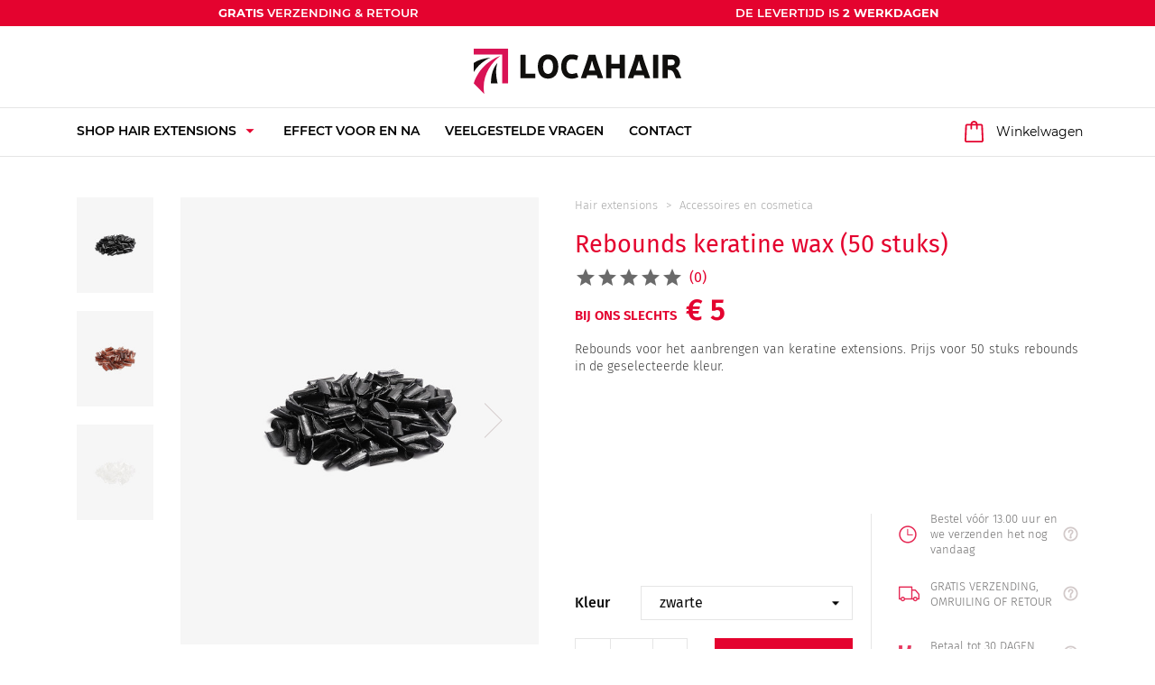

--- FILE ---
content_type: text/html; charset=utf-8
request_url: https://www.locahair.nl/accessoires-en-cosmetica/rebounds-keratine-wax.html
body_size: 21903
content:
<!doctype html>
<html lang="nl">

  <head>
    
      
  <meta charset="utf-8">


  <meta http-equiv="x-ua-compatible" content="ie=edge">



  <link rel="canonical" href="https://www.locahair.nl/accessoires-en-cosmetica/rebounds-keratine-wax.html">

  <title>Rebounds keratine wax - LOCAHAIR®</title>
  <meta name="description" content="Rebounds voor het aanbrengen van wax/keratine extensions. Prijs voor 50 stuks rebounds in de geselecteerde kleur.">
  <meta name="keywords" content="">
        


    <meta name="viewport" content="width=device-width, initial-scale=1.0, maximum-scale=1.0,user-scalable=0"/>



  <link rel="icon" type="image/vnd.microsoft.icon" href="/img/favicon.ico?1592000171">
  <link rel="shortcut icon" type="image/x-icon" href="/img/favicon.ico?1592000171">



<link rel="stylesheet" href="/themes/doczepiane/assets/css/plyr.css" />

    <link rel="stylesheet" href="https://www.locahair.nl/modules/seigicookie/views/css/cookieconsent.css?v=2.4.12" type="text/css" media="all">
  <link rel="stylesheet" href="https://www.locahair.nl/modules/faqsandproductquestions/views/css/fme_theme2_form.css" type="text/css" media="screen">
  <link rel="stylesheet" href="https://www.locahair.nl/themes/doczepiane/assets/cache/theme-0b61bb252.css" type="text/css" media="all">



    <!--<script src="/themes/doczepiane/assets/js/plyr.poly.js"></script>-->
    <script src="https://cdn.plyr.io/3.7.3/plyr.polyfilled.js"></script>
    
    <script src="/themes/doczepiane/assets/js/hls.js"></script>
    


  

  <script type="text/javascript">
        var SCCconfig = {"_meta":{"module":"Powered by SEIGI Cookie & Consent module https:\/\/seigi.eu\/","version":"2.4.12","generated":"2026-02-02 03:03:22"},"cmv2_cats":{"analytics_storage":"analytics","ad_storage":"targeting","ad_user_data":"targeting","ad_personalization":"targeting","functionality_storage":"necessary","personalization_storage":"person_site","security_storage":"necessary"},"cookie_name":"seigi_cookie","cookie_expiration":364,"cookie_allow_remove":true,"autoremove_before_consent":true,"remove_cookie_tables":false,"enable_interval":true,"cookie_save_dot_domain":true,"force_consent":true,"gui_options":{"consent_modal":{"layout":"cmbox","position":"middle center","transition":"0"},"settings_modal":{"layout":"cmbox","position":"right","transition":"0"}},"languages":{"nl-nl":{"consent_modal":{"title":"","description":"Hoi, deze website gebruikt essenti\u00eble cookies om goed te functioneren.","buttons":[{"text":"Accepteren","role":"accept_all","class":"c-bn c-btn-cta"},{"text":"Instellingen","role":"","class":"c-bn"}],"primary_btn":{"text":"Alles accepteren","role":"accept_all"}},"settings_modal":{"title":"<img src=\"https:\/\/www.locahair.nl\/img\/locahairnl-logo-15917941569.jpg\" alt=\"Logo\" loading=\"lazy\" style=\"margin-left: -4px; margin-bottom: -5px; height: 35px\">","save_settings_btn":"Instellingen opslaan","accept_all_btn":"Alles accepteren","accept_all_btn_class":"c-btn-cta","reject_all_btn_class":"","save_settings_btn_class":"","close_btn_label":"Close","cookie_table_headers":[{"col1":"Cookie"},{"col2":"URL"},{"col3":"Exp."},{"col4":"Info"}],"blocks":[{"title":"Cookiegebruik","description":"We gebruiken cookies om de basisfunctionaliteiten van de website te waarborgen en om je online ervaring te verbeteren. Je kunt per categorie kiezen of je deze wilt accepteren of weigeren, wanneer je maar wilt. Voor meer informatie over cookies en andere gevoelige gegevens, lees de volledige privacyverklaring."},{"title":"Toestemming voor het opslaan van noodzakelijke cookies","description":"Door deze optie te selecteren, stem je in met het opslaan van gegevens en cookies die noodzakelijk zijn voor het goed functioneren van de site. Deze cookies zijn vereist voor basisfuncties, zoals beveiliging, netwerkbeheer en toegankelijkheid van de site. Ze worden niet gebruikt om je activiteit op de site te volgen en vereisen geen toestemming volgens de toepasselijke regelgeving.","toggle":{"value":"necessary","enabled":true,"readonly":true},"cookie_table":[{"col1":"Prestashop-","col2":"www.locahair.nl","col3":"20d","col4":"Dit is een standaardcookie van Prestashop, dat wordt gebruikt om informatie over je winkelwagen en inlogstatus op te slaan.","is_regex":true},{"col1":"PHPSESSID","col2":"www.locahair.nl","col3":"2y","col4":"Dit is een sessiecookie die door PHP wordt gebruikt om de gebruikerssessiestatus tussen webpagina's te behouden. Het stelt de server in staat terugkerende gebruikers te herkennen en zorgt voor de continu\u00efteit van acties, zoals het ingelogd blijven van de gebruiker of het behouden van de inhoud van een winkelwagen.","is_regex":true},{"col1":"seigi_cookie","col2":"www.locahair.nl","col3":"365d","col4":"Cookie that stores your cookie consents","is_regex":true}]},{"title":"Prestaties en Analyse","description":"Door deze optie te selecteren, geef je toestemming voor het opslaan van gegevens en cookies die worden gebruikt om je gedrag op onze site te analyseren. Hiermee wordt informatie verzameld over hoe je onze website gebruikt, waaronder welke pagina's je het vaakst bezoekt en hoe je navigeert tussen secties. Deze informatie wordt gebruikt om de site te verbeteren en aan te passen aan de behoeften van gebruikers.","toggle":{"value":"analytics","enabled":false,"readonly":false},"cookie_table":[{"col1":"^_ga","col2":"google.com","col3":"2y","col4":"Long term ID used to identify unique users","is_regex":true},{"col1":"_gid","col2":"google.com","col3":"1d","col4":"Short term ID used to identify unique users"}]},{"title":"Advertentiepersonalisatie","description":"Met deze optie wordt het opslaan van cookies en gegevens mogelijk gemaakt om advertenties af te stemmen op jouw interesses, zowel op als buiten deze site. Het stelt ons in staat om je sitegedrag te verzamelen en te analyseren, zodat gerichte advertenties kunnen worden aangeboden die beter aansluiten bij jouw voorkeuren, en om de effectiviteit van deze advertenties te meten.","toggle":{"value":"targeting","enabled":false,"readonly":false}},{"title":"Sitepersonalisatie","description":"Door deze optie te kiezen, stem je in met het gebruik van cookies en gegevens om je site-ervaring te verbeteren door middel van gepersonaliseerde inhoud en functies op basis van jouw gebruikspatronen en voorkeuren. Dit omvat het aanpassen van lay-outs, inhoudsaanbevelingen en andere sitefunctionaliteiten om je browse-ervaring relevanter en aantrekkelijker te maken.","toggle":{"value":"person_site","enabled":false,"readonly":false}},{"title":"Beveiliging","description":"Door deze optie te selecteren, geef je toestemming voor het gebruik van cookies en gegevens die essentieel zijn voor het waarborgen van de beveiliging van de website en het beschermen tegen frauduleuze activiteiten. Deze cookies helpen bij het authenticeren van gebruikers, voorkomen ongeautoriseerde toegang tot gebruikersaccounts en waarborgen de integriteit van de website.","toggle":{"value":"security","enabled":false,"readonly":false}}],"reject_all_btn":"Noodzakelijke accepteren"}}},"revision":2262130826};
        var _sb_query = "input[name=submitMessage], button[name=submitMessage]";
        var isVersionGreaterOrEqualTo177 = false;
        var mollieSubAjaxUrl = "https:\/\/www.locahair.nl\/module\/mollie\/ajax";
        var pd_google_analitycs_controller = "product";
        var pdgoogleanalytycs4pro_ajax_link = "https:\/\/www.locahair.nl\/module\/pdgoogleanalytycs4pro\/ajax";
        var pdgoogleanalytycs4pro_secure_key = "e349421e1ec9b4a7ac8c6e902a6be272";
        var phaskabouttheproduct_msg_error = "Your e-mail could not be sent. Please check the e-mail address and try again.";
        var phaskabouttheproduct_msg_required = "You did not fill required fields";
        var phaskabouttheproduct_msg_success = "Your e-mail has been sent successfully";
        var phaskabouttheproduct_msg_title = "Ask about the product";
        var phaskabouttheproduct_product = 65;
        var phaskabouttheproduct_secure_key = "035aa1a6661ecf88e7c44b2df7513ff2";
        var phaskabouttheproduct_url = "https:\/\/www.locahair.nl\/module\/phaskabouttheproduct\/ajax";
        var prestashop = {"cart":{"products":[],"totals":{"total":{"type":"total","label":"Totaal","amount":0,"value":"\u20ac\u00a00"},"total_including_tax":{"type":"total","label":"Totaal (incl. btw)","amount":0,"value":"\u20ac\u00a00"},"total_excluding_tax":{"type":"total","label":"Totaal (excl. btw)","amount":0,"value":"\u20ac\u00a00"}},"subtotals":{"products":{"type":"products","label":"Subtotaal","amount":0,"value":"\u20ac\u00a00"},"discounts":null,"shipping":{"type":"shipping","label":"Verzending","amount":0,"value":"Gratis"},"tax":null},"products_count":0,"summary_string":"0 artikelen","vouchers":{"allowed":1,"added":[]},"discounts":[],"minimalPurchase":0,"minimalPurchaseRequired":""},"currency":{"name":"Euro","iso_code":"EUR","iso_code_num":"978","sign":"\u20ac"},"customer":{"lastname":null,"firstname":null,"email":null,"birthday":null,"newsletter":null,"newsletter_date_add":null,"optin":null,"website":null,"company":null,"siret":null,"ape":null,"is_logged":false,"gender":{"type":null,"name":null},"addresses":[]},"language":{"name":"Nederlands (Dutch)","iso_code":"nl","locale":"nl-NL","language_code":"nl-nl","is_rtl":"0","date_format_lite":"d-m-Y","date_format_full":"d-m-Y H:i:s","id":7},"page":{"title":"","canonical":null,"meta":{"title":"Rebounds keratine wax - LOCAHAIR\u00ae","description":"Rebounds voor het aanbrengen van wax\/keratine extensions. Prijs voor 50 stuks rebounds in de geselecteerde kleur.","keywords":"","robots":"index"},"page_name":"product","body_classes":{"lang-nl":true,"lang-rtl":false,"country-NL":true,"currency-EUR":true,"layout-full-width":true,"page-product":true,"tax-display-disabled":true,"product-id-65":true,"product-Rebounds keratine wax (50 stuks)":true,"product-id-category-20":true,"product-id-manufacturer-0":true,"product-id-supplier-0":true,"product-available-for-order":true},"admin_notifications":[]},"shop":{"name":"Locahair","logo":"\/img\/locahairnl-logo-15917941569.jpg","stores_icon":"\/img\/logo_stores.png","favicon":"\/img\/favicon.ico"},"urls":{"base_url":"https:\/\/www.locahair.nl\/","current_url":"https:\/\/www.locahair.nl\/accessoires-en-cosmetica\/rebounds-keratine-wax.html","shop_domain_url":"https:\/\/www.locahair.nl","img_ps_url":"https:\/\/www.locahair.nl\/img\/","img_cat_url":"https:\/\/www.locahair.nl\/img\/c\/","img_lang_url":"https:\/\/www.locahair.nl\/img\/l\/","img_prod_url":"https:\/\/www.locahair.nl\/img\/p\/","img_manu_url":"https:\/\/www.locahair.nl\/img\/m\/","img_sup_url":"https:\/\/www.locahair.nl\/img\/su\/","img_ship_url":"https:\/\/www.locahair.nl\/img\/s\/","img_store_url":"https:\/\/www.locahair.nl\/img\/st\/","img_col_url":"https:\/\/www.locahair.nl\/img\/co\/","img_url":"https:\/\/www.locahair.nl\/themes\/doczepiane\/assets\/img\/","css_url":"https:\/\/www.locahair.nl\/themes\/doczepiane\/assets\/css\/","js_url":"https:\/\/www.locahair.nl\/themes\/doczepiane\/assets\/js\/","pic_url":"https:\/\/www.locahair.nl\/upload\/","pages":{"address":"https:\/\/www.locahair.nl\/adres","addresses":"https:\/\/www.locahair.nl\/adressen","authentication":"https:\/\/www.locahair.nl\/aanmelden","cart":"https:\/\/www.locahair.nl\/winkelmandje","category":"https:\/\/www.locahair.nl\/index.php?controller=category","cms":"https:\/\/www.locahair.nl\/index.php?controller=cms","contact":"https:\/\/www.locahair.nl\/contact-opnemen","discount":"https:\/\/www.locahair.nl\/korting","guest_tracking":"https:\/\/www.locahair.nl\/bestelling-volgen-als-gast","history":"https:\/\/www.locahair.nl\/besteloverzicht","identity":"https:\/\/www.locahair.nl\/identiteit","index":"https:\/\/www.locahair.nl\/","my_account":"https:\/\/www.locahair.nl\/mijn-account","order_confirmation":"https:\/\/www.locahair.nl\/order-bevestiging","order_detail":"https:\/\/www.locahair.nl\/index.php?controller=order-detail","order_follow":"https:\/\/www.locahair.nl\/bestelling-volgen","order":"https:\/\/www.locahair.nl\/bestelling","order_return":"https:\/\/www.locahair.nl\/index.php?controller=order-return","order_slip":"https:\/\/www.locahair.nl\/bestel-bon","pagenotfound":"https:\/\/www.locahair.nl\/pagina-niet-gevonden","password":"https:\/\/www.locahair.nl\/wachtwoord-opvragen","pdf_invoice":"https:\/\/www.locahair.nl\/index.php?controller=pdf-invoice","pdf_order_return":"https:\/\/www.locahair.nl\/index.php?controller=pdf-order-return","pdf_order_slip":"https:\/\/www.locahair.nl\/index.php?controller=pdf-order-slip","prices_drop":"https:\/\/www.locahair.nl\/aanbiedingen","product":"https:\/\/www.locahair.nl\/index.php?controller=product","search":"https:\/\/www.locahair.nl\/zoeken","sitemap":"https:\/\/www.locahair.nl\/nlmap","stores":"https:\/\/www.locahair.nl\/index.php?controller=stores","supplier":"https:\/\/www.locahair.nl\/leverancier","register":"https:\/\/www.locahair.nl\/aanmelden?create_account=1","order_login":"https:\/\/www.locahair.nl\/bestelling?login=1"},"alternative_langs":{"nl-nl":"https:\/\/www.locahair.nl\/accessoires-en-cosmetica\/rebounds-keratine-wax.html"},"theme_assets":"\/themes\/doczepiane\/assets\/","actions":{"logout":"https:\/\/www.locahair.nl\/?mylogout="},"no_picture_image":{"bySize":{"small_default":{"url":"https:\/\/www.locahair.nl\/img\/p\/nl-default-small_default.jpg","width":96,"height":120},"cart_default":{"url":"https:\/\/www.locahair.nl\/img\/p\/nl-default-cart_default.jpg","width":136,"height":170},"home_default":{"url":"https:\/\/www.locahair.nl\/img\/p\/nl-default-home_default.jpg","width":248,"height":310},"medium_default":{"url":"https:\/\/www.locahair.nl\/img\/p\/nl-default-medium_default.jpg","width":480,"height":600},"large_default":{"url":"https:\/\/www.locahair.nl\/img\/p\/nl-default-large_default.jpg","width":640,"height":800}},"small":{"url":"https:\/\/www.locahair.nl\/img\/p\/nl-default-small_default.jpg","width":96,"height":120},"medium":{"url":"https:\/\/www.locahair.nl\/img\/p\/nl-default-home_default.jpg","width":248,"height":310},"large":{"url":"https:\/\/www.locahair.nl\/img\/p\/nl-default-large_default.jpg","width":640,"height":800},"legend":""}},"configuration":{"display_taxes_label":false,"display_prices_tax_incl":true,"is_catalog":false,"show_prices":true,"opt_in":{"partner":false},"quantity_discount":{"type":"discount","label":"Korting"},"voucher_enabled":1,"return_enabled":0},"field_required":[],"breadcrumb":{"links":[{"title":"Home","url":"https:\/\/www.locahair.nl\/"},{"title":"Hair extensions","url":"https:\/\/www.locahair.nl\/hair-extensions\/"},{"title":"Accessoires en cosmetica","url":"https:\/\/www.locahair.nl\/accessoires-en-cosmetica\/"},{"title":"Rebounds keratine wax (50 stuks)","url":"https:\/\/www.locahair.nl\/accessoires-en-cosmetica\/rebounds-keratine-wax.html"}],"count":4},"link":{"protocol_link":"https:\/\/","protocol_content":"https:\/\/"},"time":1769999269,"static_token":"ac12454d1be75b60c3f6c96296ebeda0","token":"ae354cdad7b6e12d3c3b742b06aa3e00","modules":{"atremlogoseo":{"atrem_logo":"https:\/\/www.locahair.nl\/img\/cms\/alogo-locahair.svg","atrem_logo_alt":"Clip In Extensions","atrem_logo_title":"Clip In Hair Extensions"}}};
        var psemailsubscription_subscription = "https:\/\/www.locahair.nl\/module\/ps_emailsubscription\/subscription";
        var st_imgick_progressive_jpeg = true;
      </script>



<link rel="preload" href="/themes/doczepiane/assets/css/c6468b00b3049566f55eb73caa444da5.woff2" as="font" type="font/woff2" crossorigin="anonymous">
<link rel="preload" href="/themes/doczepiane/assets/css/49afe0944b1ded43f13f9b232c0627a0.woff2" as="font" type="font/woff2" crossorigin="anonymous">
<link rel="preload" href="/themes/doczepiane/assets/css/570eb83859dc23dd0eec423a49e147fe.woff2" as="font" type="font/woff2" crossorigin="anonymous">
<link rel="preload" href="/themes/doczepiane/assets/css/c1a1ff0a5f0183cec8b4e132cfc45d5f.woff2" as="font" type="font/woff2" crossorigin="anonymous">
<link rel="preload" href="/themes/doczepiane/assets/css/20f97c00e6ed7cf6dd254348adafbc03.woff2" as="font" type="font/woff2" crossorigin="anonymous">
<link rel="preload" href="/themes/doczepiane/assets/css/b1a486bad5ab273230ff01539177eaad.woff2" as="font" type="font/woff2" crossorigin="anonymous">
<link rel="preload" href="/themes/doczepiane/assets/css/c626579e18fcabe3a5f32f42ece5d824.woff2" as="font" type="font/woff2" crossorigin="anonymous">
<link rel="preload" href="/themes/doczepiane/assets/css/8705f937b9f572f8e42072cd818c6a60.woff2" as="font" type="font/woff2" crossorigin="anonymous">

<link rel="dns-prefetch" href="//cdn.plyr.io">
<link rel="dns-prefetch" href="//www.googleadservices.com">
<link rel="dns-prefetch" href="//www.google.com">
<link rel="dns-prefetch" href="//googleads.g.doubleclick.net">
<!-- Google Analytics -->
<link rel="dns-prefetch" href="//www.google-analytics.com">

<!-- Facebook -->


  <script type="text/javascript" data-keepinline="true" >
 // SEIGI Cookie & Consent Custom Consent 
 window.dataLayer = window.dataLayer || []; function gtag() { window.dataLayer.push(arguments); } gtag('consent','default', {"ad_storage":"granted","analytics_storage":"granted","functionality_storage":"denied","personalization_storage":"denied","security_storage":"denied","ad_personalization":"granted","ad_user_data":"granted"}); gtag('set', 'allow_ad_personalization_signals', false); /* */ function executeSeigiCookiegtag (event){ gtag('consent', 'update', {  'analytics_storage': event.detail.cookie.categories.includes(SCCconfig.cmv2_cats.analytics_storage) ? 'granted' : 'denied',  'ad_storage': event.detail.cookie.categories.includes(SCCconfig.cmv2_cats.ad_storage) ? 'granted' : 'denied',  'ad_user_data': event.detail.cookie.categories.includes(SCCconfig.cmv2_cats.ad_user_data) ? 'granted' : 'denied',  'ad_personalization': event.detail.cookie.categories.includes(SCCconfig.cmv2_cats.ad_personalization) ? 'granted' : 'denied',  'functionality_storage': event.detail.cookie.categories.includes(SCCconfig.cmv2_cats.functionality_storage) ? 'granted' : 'denied',  'personalization_storage': event.detail.cookie.categories.includes(SCCconfig.cmv2_cats.personalization_storage) ? 'granted' : 'denied',  'security_storage': event.detail.cookie.categories.includes(SCCconfig.cmv2_cats.security_storage) ? 'granted' : 'denied', }); gtag('set', 'ads_data_redaction', event.detail.cookie.categories.includes('analytics')); gtag('set', 'allow_ad_personalization_signals', event.detail.cookie.categories.includes('targeting')); } document.addEventListener('SeigiCookieEventOnLoadAccepted', executeSeigiCookiegtag); document.addEventListener('SeigiCookieEventOnChange', executeSeigiCookiegtag);</script><style>
:root {
  --scc-popup-width: 24.2em;
  --scc-color: #e4032f;
  --scc-color-hov: #e4032f;
  --scc-b1-order: 1;
  --scc-b2-order: 2;
  --scc-b3-order: 3;
}
</style><!-- START > PD Google Analytycs 4.0 Module -->
<script async data-keepinline="true" src="https://www.googletagmanager.com/gtag/js?id=G-K2P88YLHV8"></script>


<script>
	window.dataLayer = window.dataLayer || [];
	function gtag(){dataLayer.push(arguments);}
	gtag('js', new Date());

	gtag('config', 'G-K2P88YLHV8', {
		'send_page_view': true,
		'allow_enhanced_conversions': true});
	gtag('set', {'currency': "EUR"});
	gtag('set', {'country': "NL"});
	
 	</script>
<!-- END > PD Google Analytycs 4.0 Module -->
 


    
  <meta property="og:type" content="product">
  <meta property="og:url" content="https://www.locahair.nl/accessoires-en-cosmetica/rebounds-keratine-wax.html">
  <meta property="og:title" content="Rebounds keratine wax - LOCAHAIR®">
  <meta property="og:site_name" content="Locahair">
  <meta property="og:description" content="Rebounds voor het aanbrengen van wax/keratine extensions. Prijs voor 50 stuks rebounds in de geselecteerde kleur.">
  <meta property="og:image" content="https://www.locahair.nl/852-large_default/rebounds-keratine-wax.jpg">
      <meta property="product:pretax_price:amount" content="4.132231">
    <meta property="product:pretax_price:currency" content="EUR">
    <meta property="product:price:amount" content="5">
    <meta property="product:price:currency" content="EUR">
      <meta property="product:weight:value" content="0.100000">
  <meta property="product:weight:units" content="kg">
  
  </head>

  <body id="product" class="lang-nl country-nl currency-eur layout-full-width page-product tax-display-disabled product-id-65 product-rebounds-keratine-wax-50-stuks- product-id-category-20 product-id-manufacturer-0 product-id-supplier-0 product-available-for-order">

    
      <!-- PD Google Analytycs 4 Pro - EVENTS CODE FOOTER -->
<script type="text/javascript" >

		
		console.log('Fired up event GA4: view_item > Product page');
		gtag('event', 'view_item', {
			items: [{
			item_id: '65',
			item_name: 'Rebounds keratine wax (50 stuks)',
			coupon: '',
			affiliation: '',
			discount: 0,
			item_brand: '',
			item_category: 'Hair extensions',
			item_list_name: 'product',
			item_list_id: 'product',
			item_category2: 'Accessoires en cosmetica',												item_variant: '',
			item_list_name: 'product',
			item_list_id: 'product',
			list_position: 1,
			price: 5,
			currency: 'EUR',
			quantity: 1,
			}],
			value: 5
		});

	
	
</script>
<!-- PD Google Analytycs 4 Pro - EVENTS CODE FOOTER -->

    

    <main>
      
              

      <header class="header" id="header">
        
          
  <div class="header-banner">
    
  </div>



  <nav class="header-nav">
    <div class="container">
        <div class="row">
          <div class="col-xs-12">
              
              
              <div class="navInfo">
                









			<div class="navInfo__elem">
			
			<p><strong>gratis</strong> verzending &amp; retour</p>
			
					</div>
			<div class="navInfo__elem">
			
			<p>De levertijd is <strong>2 werkdagen</strong></p>
			
					</div>
	



              </div>
          </div>
        </div>
    </div>
  </nav>



  <div class="header-top">
    <div class="container">
       <div class="row">
        <div class="col-xs-12 position-static">
          <div class="row header-top-row">
            <div class="hidden-lg-up menuShower-wrapper">
      				<div id="iqitmegamenu-shower">
      					<div class="iqitmegamenu-icon">
                  <i class="material-icons">
                    menu
                  </i>
                </div>
      				</div>
            </div>
            
            <div class="col-md-12 logo-wrapper" id="_desktop_logo">
                          <a href="https://www.locahair.nl/">
                <img class="logo img-responsive sml" src="https://www.locahair.nl/img/cms/alogo-locahair.svg" alt="Clip In Extensions" title="Clip In Hair Extensions" width="300px" height="47px">
              </a>
                        </div>
            
	<div  class="iqitmegamenu-wrapper col-xs-12 cbp-hor-width-1">
		<div id="iqitmegamenu-horizontal" class="iqitmegamenu  cbp-nosticky " role="navigation">
			<div class="container">

								
				<nav id="cbp-hrmenu" class="cbp-hrmenu cbp-horizontal cbp-hrsub-narrow  cbp-fade       ">
					<ul>
												<li class="cbp-hrmenu-tab cbp-hrmenu-tab-21  cbp-has-submeu">
	<a href="https://www.locahair.nl/hair-extensions/" >

								<span class="cbp-tab-title">
								Shop hair extensions <i class="material-icons cbp-submenu-aindicator">arrow_drop_down</i></span>
														</a>
														<div class="cbp-hrsub col-xs-12">
								<div class="cbp-triangle-container"><div class="cbp-triangle-top"></div><div class="cbp-triangle-top-back"></div></div>
								<div class="cbp-hrsub-inner">
																		
																																
		<div class="row menu_row menu-element  first_rows menu-element-id-1">
					

									
			<div  class="col-xs-12 cbp-menu-column cbp-menu-element menu-element-id-2 cbp-empty-column" >
			<div class="cbp-menu-column-inner">
						
				
				
			

									
		<div class="row menu_row menu-element  menu-element-id-4">
					

									
			<div  class="col-xs-3 cbp-menu-column cbp-menu-element menu-element-id-5 " >
			<div class="cbp-menu-column-inner">
						
				
				
											 <div class="menuCategory">
<div class="menuCategory__block menuCategory__block--left"><a href="/clip-in-hair-extensions/"> <img src="/img/cms/wlosy-clip-in.png" class="menuCategory__img" /> </a></div>
<div class="menuCategory__block menuCategory__block--right">
<h4 class="menuCategory__title"><a href="/clip-in-hair-extensions/">Clip in hair extensions</a></h4>
<p align="justify" class="menuCategory__desc"><a href="/clip-in-hair-extensions/">Een moderne haarverlenging in enkele minuten</a></p>
</div>
</div>
					
				
			

						</div>		</div>
						
			<div  class="col-xs-3 cbp-menu-column cbp-menu-element menu-element-id-6 " >
			<div class="cbp-menu-column-inner">
						
				
				
											 <div class="menuCategory">
<div class="menuCategory__block menuCategory__block--left"><a href="/seamless-clip-in-extensions/"> <img src="/img/cms/bezszwowe-clip-in.png" class="menuCategory__img" /> </a></div>
<div class="menuCategory__block menuCategory__block--right">
<h4 class="menuCategory__title"><a href="/seamless-clip-in-extensions/">Seamless Clip In</a></h4>
<p align="justify" class="menuCategory__desc"><a href="/seamless-clip-in-extensions/">Door het verwarmen in plaats van naaien zijn de wefts bijna onzichtbaar op het hoofd.</a></p>
</div>
</div>
					
				
			

						</div>		</div>
						
			<div  class="col-xs-3 cbp-menu-column cbp-menu-element menu-element-id-18 " >
			<div class="cbp-menu-column-inner">
						
				
				
											 <div class="menuCategory">
<div class="menuCategory__block menuCategory__block--left"><a href="/invisible-tape-in-extensions/"> <img src="/img/cms/invisible.png" class="menuCategory__img" /> </a></div>
<div class="menuCategory__block menuCategory__block--right">
<h4 class="menuCategory__title"><a href="/invisible-tape-in-extensions/">Invisible Tape Extensions</a></h4>
<p align="justify" class="menuCategory__desc"><a href="/invisible-tape-in-extensions/">Invisible betekent onzichtbaar</a></p>
</div>
</div>
					
				
			

						</div>		</div>
						
			<div  class="col-xs-3 cbp-menu-column cbp-menu-element menu-element-id-7 " >
			<div class="cbp-menu-column-inner">
						
				
				
											 <div class="menuCategory">
<div class="menuCategory__block menuCategory__block--left"><a href="/tape-in-extensions/"> <img src="/img/cms/metoda-kanapkowa.png" class="menuCategory__img" /> </a></div>
<div class="menuCategory__block menuCategory__block--right">
<h4 class="menuCategory__title"><a href="/tape-in-extensions/">Tape In Extensions</a></h4>
<p align="justify" class="menuCategory__desc"><a href="/tape-in-extensions/">In tegenstelling tot Clip-in zijn Tape extensions een permanente haarverlenging</a></p>
</div>
</div>
					
				
			

						</div>		</div>
						
			<div  class="col-xs-3 cbp-menu-column cbp-menu-element menu-element-id-19 " >
			<div class="cbp-menu-column-inner">
						
				
				
											 <div class="menuCategory">
<div class="menuCategory__block menuCategory__block--left"><a href="/clip-in-ponytail/"> <img src="/img/cms/kucyki.png" class="menuCategory__img" /> </a></div>
<div class="menuCategory__block menuCategory__block--right">
<h4 class="menuCategory__title"><a href="/clip-in-ponytail/">Clip in ponytail</a></h4>
<p align="justify" class="menuCategory__desc"><a href="/clip-in-ponytail/">De Clip-in paardenstaart die je binnen enkele minuten aanbrengt in het haar</a></p>
</div>
</div>
					
				
			

						</div>		</div>
						
			<div  class="col-xs-3 cbp-menu-column cbp-menu-element menu-element-id-20 " >
			<div class="cbp-menu-column-inner">
						
				
				
											 <div class="menuCategory">
<div class="menuCategory__block menuCategory__block--left"><a href="/ombre-clip-in-extensions/"> <img src="/img/cms/wlosy-ombre.png" class="menuCategory__img" /> </a></div>
<div class="menuCategory__block menuCategory__block--right">
<h4 class="menuCategory__title"><a href="/ombre-clip-in-extensions/">Ombre extensions</a></h4>
<p align="justify" class="menuCategory__desc"><a href="/ombre-clip-in-extensions/">Clip in extensions sets met ombre effect verkrijgbaar in drie tinten</a></p>
</div>
</div>
					
				
			

						</div>		</div>
						
			<div  class="col-xs-3 cbp-menu-column cbp-menu-element menu-element-id-3 " >
			<div class="cbp-menu-column-inner">
						
				
				
											 <div class="menuCategory">
<div class="menuCategory__block menuCategory__block--left"><a href="/1-baan-clip-extensions/"> <img src="/img/cms/pojedyncze-tasmy.png" class="menuCategory__img" /> </a></div>
<div class="menuCategory__block menuCategory__block--right">
<h4 class="menuCategory__title"><a href="/1-baan-clip-extensions/">1 Baan Clip Extensions</a></h4>
<p align="justify" class="menuCategory__desc"><a href="/1-baan-clip-extensions/">De hele set op één weft en een enkele clip in wefts</a></p>
</div>
</div>
					
				
			

						</div>		</div>
						
			<div  class="col-xs-3 cbp-menu-column cbp-menu-element menu-element-id-21 " >
			<div class="cbp-menu-column-inner">
						
				
				
											 <div class="menuCategory menuCategory--bigger py-0">
<div class="menuCategory__block menuCategory__block--left"><a href="/accessoires-en-cosmetica/regenerium.html"><img src="/img/cms/regenerium.png" class="menuCategory__img" /> </a></div>
<div class="menuCategory__block menuCategory__block--right">
<h4 class="menuCategory__title"><a href="/accessoires-en-cosmetica/regenerium.html">Regenerium</a></h4>
<a href="/accessoires-en-cosmetica/regenerium.html" class="btn btn-primary btn-primary-reversed menuCategory__btn">bekijk</a></div>
</div>
					
				
			

						</div>		</div>
											</div>
									</div>		</div>
						
			<div  class="col-xs-9 cbp-menu-column cbp-menu-element menu-element-id-10 cbp-empty-column" >
			<div class="cbp-menu-column-inner">
						
				
				
			

									
		<div class="row menu_row menu-element  menu-element-id-12">
					

									
			<div  class="col-xs-4 cbp-menu-column cbp-menu-element menu-element-id-13 " >
			<div class="cbp-menu-column-inner">
						
				
				
											 <div class="menuCategory">
<div class="menuCategory__block menuCategory__block--left"><a href="/keratine-extensions/"> <img src="/img/cms/metoda-na-keratyne.png" class="menuCategory__img" /> </a></div>
<div class="menuCategory__block menuCategory__block--right">
<h4 class="menuCategory__title"><a href="/keratine-extensions/">Wax extensions</a></h4>
<p align="justify" class="menuCategory__desc"><a href="/keratine-extensions/">Hairextensions met behulp van de keratine bonds</a></p>
</div>
</div>
					
				
			

						</div>		</div>
						
			<div  class="col-xs-4 cbp-menu-column cbp-menu-element menu-element-id-14 " >
			<div class="cbp-menu-column-inner">
						
				
				
											 <div class="menuCategory">
<div class="menuCategory__block menuCategory__block--left"><a href="/nano-ring-extensions/"> <img src="/img/cms/nanoringi.png" class="menuCategory__img" /> </a></div>
<div class="menuCategory__block menuCategory__block--right">
<h4 class="menuCategory__title"><a href="/nano-ring-extensions/">Nano ring extensions</a></h4>
<p align="justify" class="menuCategory__desc"><a href="/nano-ring-extensions/">Nano rings zijn 90% kleiner dan microrings en comfortabeler</a></p>
</div>
</div>
					
				
			

						</div>		</div>
						
			<div  class="col-xs-4 cbp-menu-column cbp-menu-element menu-element-id-15 " >
			<div class="cbp-menu-column-inner">
						
				
				
											 <div class="menuCategory">
<div class="menuCategory__block menuCategory__block--left"><a href="/accessoires-en-cosmetica/"> <img src="/img/cms/akcesoria.png" class="menuCategory__img" /> </a></div>
<div class="menuCategory__block menuCategory__block--right">
<h4 class="menuCategory__title"><a href="/accessoires-en-cosmetica/">Accessoires en cosmetica</a></h4>
<p align="justify" class="menuCategory__desc"><a href="/accessoires-en-cosmetica/">Vervangende clips, tapes voor sandwich methode, remover, cosmetica</a></p>
</div>
</div>
					
				
			

						</div>		</div>
											</div>
									</div>		</div>
						
			<div  class="col-xs-3 cbp-menu-column cbp-menu-element menu-element-id-11 cbp-empty-column" >
			<div class="cbp-menu-column-inner">
						
				
				
			

									
		<div class="row menu_row menu-element  menu-element-id-16">
					

									
			<div  class="col-xs-12 cbp-menu-column cbp-menu-element menu-element-id-17 " >
			<div class="cbp-menu-column-inner">
						
				
				
											 <div class="menuCategory menuCategory--bigger py-0">
<div class="menuCategory__block menuCategory__block--left"><a href="/accessoires-en-cosmetica/kleurenring.html"><img src="/img/cms/probnik.png" class="menuCategory__img" /> </a></div>
<div class="menuCategory__block menuCategory__block--right">
<h4 class="menuCategory__title"><a href="/accessoires-en-cosmetica/kleurenring.html">Kleurenring</a></h4>
<a href="/accessoires-en-cosmetica/kleurenring.html" class="btn btn-primary btn-primary-reversed menuCategory__btn">bekijk</a></div>
</div>
					
				
			

						</div>		</div>
											</div>
									</div>		</div>
											</div>
																					
																										</div>
							</div>
													</li>
												<li class="cbp-hrmenu-tab cbp-hrmenu-tab-22 ">
	<a href="https://www.locahair.nl/hairextensions/effect-voor-en-na" >

								<span class="cbp-tab-title">
								Effect VOOR en NA</span>
														</a>
													</li>
												<li class="cbp-hrmenu-tab cbp-hrmenu-tab-23 ">
	<a href="https://www.locahair.nl/hairextensions/faq/veelgestelde-vragen" >

								<span class="cbp-tab-title">
								Veelgestelde vragen</span>
														</a>
													</li>
												<li class="cbp-hrmenu-tab cbp-hrmenu-tab-24 ">
	<a href="/contact-opnemen" >

								<span class="cbp-tab-title">
								Contact</span>
														</a>
													</li>
											</ul>
				</nav>



			</div>
			<div id="iqitmegamenu-mobile">

										<div class="cbp-mobilesubmenu"><div class="container">
					<ul id="iqitmegamenu-accordion" class="iqitmegamenu-accordion">
						

			<li class="hasSubMenu"><div class="responsiveInykator">+</div><a href="https://www.locahair.nl/clip-in-hair-extensions/">Clip in Hair Extensions</a>
						
<ul>
			<li>		<a href="https://www.locahair.nl/clip-in-hair-extensions/clip-in-extensions-25-cm-70g.html" class="mobileMenuFlex">
			Clip In Extensions 25 cm 70g <span class="mobileMenuPrice">€ 59,95</span>
		</a>
					</li>
				<li>		<a href="https://www.locahair.nl/clip-in-hair-extensions/clip-in-extensions-35-cm-100g.html" class="mobileMenuFlex">
			Clip In Extensions 35 cm 100g <span class="mobileMenuPrice">€ 64,95</span>
		</a>
					</li>
				<li>		<a href="https://www.locahair.nl/clip-in-hair-extensions/clip-in-extensions-40-cm-75g.html" class="mobileMenuFlex">
			Clip In Extensions 40 cm 75g <span class="mobileMenuPrice">€ 69,95</span>
		</a>
					</li>
				<li>		<a href="https://www.locahair.nl/clip-in-hair-extensions/clip-in-extensions-40-cm-120g.html" class="mobileMenuFlex">
			Clip In Extensions 40 cm 120g <span class="mobileMenuPrice">€ 105,95</span>
		</a>
					</li>
				<li>		<a href="https://www.locahair.nl/clip-in-hair-extensions/clip-in-extensions-45-cm-140g.html" class="mobileMenuFlex">
			Clip In Extensions 45 cm 140g <span class="mobileMenuPrice">€ 115,95</span>
		</a>
					</li>
				<li>		<a href="https://www.locahair.nl/clip-in-hair-extensions/clip-in-extensions-45-cm-170g.html" class="mobileMenuFlex">
			Clip In Extensions 45 cm 170g <span class="mobileMenuPrice">€ 135,95</span>
		</a>
					</li>
				<li>		<a href="https://www.locahair.nl/clip-in-hair-extensions/clip-in-extensions-50-cm-100g.html" class="mobileMenuFlex">
			Clip In Extensions 50 cm 100g <span class="mobileMenuPrice">€ 105,95</span>
		</a>
					</li>
				<li>		<a href="https://www.locahair.nl/clip-in-hair-extensions/clip-in-extensions-50-cm-150g.html" class="mobileMenuFlex">
			Clip In Extensions 50 cm 150g <span class="mobileMenuPrice">€ 139,95</span>
		</a>
					</li>
				<li>		<a href="https://www.locahair.nl/clip-in-hair-extensions/clip-in-extensions-55-cm-120g.html" class="mobileMenuFlex">
			Clip In Extensions 55 cm 120g <span class="mobileMenuPrice">€ 115,95</span>
		</a>
					</li>
				<li>		<a href="https://www.locahair.nl/clip-in-hair-extensions/clip-in-extensions-55-cm-160g.html" class="mobileMenuFlex">
			Clip In Extensions 55 cm 160g <span class="mobileMenuPrice">€ 155,95</span>
		</a>
					</li>
				<li>		<a href="https://www.locahair.nl/clip-in-hair-extensions/clip-in-extensions-55-cm-220g.html" class="mobileMenuFlex">
			Clip In Extensions 55 cm 220g <span class="mobileMenuPrice">€ 185,95</span>
		</a>
					</li>
				<li>		<a href="https://www.locahair.nl/clip-in-hair-extensions/clip-in-extensions-55-cm-300g.html" class="mobileMenuFlex">
			Clip In Extensions 55 cm 300g <span class="mobileMenuPrice">€ 235,95</span>
		</a>
					</li>
				<li>		<a href="https://www.locahair.nl/clip-in-hair-extensions/clip-in-extensions-60-cm-230g.html" class="mobileMenuFlex">
			Clip In Extensions 60 cm 230g <span class="mobileMenuPrice">€ 210,95</span>
		</a>
					</li>
	</ul>
					</li>
				<li class="hasSubMenu"><div class="responsiveInykator">+</div><a href="https://www.locahair.nl/seamless-clip-in-extensions/">Seamless Clip in Extensions</a>
						
<ul>
			<li>		<a href="https://www.locahair.nl/seamless-clip-in-extensions/seamless-clip-in-extensions-35-cm-100g.html" class="mobileMenuFlex">
			Seamless Clip In Extensions 35 cm 100g <span class="mobileMenuPrice">€ 79,95</span>
		</a>
					</li>
				<li>		<a href="https://www.locahair.nl/seamless-clip-in-extensions/seamless-clip-in-extensions-40-cm-120g.html" class="mobileMenuFlex">
			Seamless Clip In Extensions 40 cm 120g <span class="mobileMenuPrice">€ 120,95</span>
		</a>
					</li>
				<li>		<a href="https://www.locahair.nl/seamless-clip-in-extensions/seamless-clip-in-extensions-45-cm-140g.html" class="mobileMenuFlex">
			Seamless Clip In Extensions 45 cm 140g <span class="mobileMenuPrice">€ 130,95</span>
		</a>
					</li>
				<li>		<a href="https://www.locahair.nl/seamless-clip-in-extensions/seamless-clip-in-extensions-45-cm-170g.html" class="mobileMenuFlex">
			Seamless Clip In Extensions 45 cm 170g <span class="mobileMenuPrice">€ 150,95</span>
		</a>
					</li>
				<li>		<a href="https://www.locahair.nl/seamless-clip-in-extensions/seamless-clip-in-extensions-50-cm-150g.html" class="mobileMenuFlex">
			Seamless Clip In Extensions 50 cm 150g <span class="mobileMenuPrice">€ 154,95</span>
		</a>
					</li>
				<li>		<a href="https://www.locahair.nl/seamless-clip-in-extensions/seamless-clip-in-extensions-55-cm-120g.html" class="mobileMenuFlex">
			Seamless Clip In Extensions 55 cm 120g <span class="mobileMenuPrice">€ 130,95</span>
		</a>
					</li>
				<li>		<a href="https://www.locahair.nl/seamless-clip-in-extensions/seamless-clip-in-extensions-55-cm-160g.html" class="mobileMenuFlex">
			Seamless Clip In Extensions 55 cm 160g <span class="mobileMenuPrice">€ 170,95</span>
		</a>
					</li>
				<li>		<a href="https://www.locahair.nl/seamless-clip-in-extensions/seamless-clip-in-extensions-55-cm-220g.html" class="mobileMenuFlex">
			Seamless Clip In Extensions 55 cm 220g <span class="mobileMenuPrice">€ 200,95</span>
		</a>
					</li>
				<li>		<a href="https://www.locahair.nl/seamless-clip-in-extensions/seamless-clip-in-extensions-60-cm-230g.html" class="mobileMenuFlex">
			Seamless Clip In Extensions 60 cm 230g <span class="mobileMenuPrice">€ 225,95</span>
		</a>
					</li>
	</ul>
					</li>
				<li class="hasSubMenu"><div class="responsiveInykator">+</div><a href="https://www.locahair.nl/invisible-tape-in-extensions/">Invisible Tape Extensions</a>
						
<ul>
			<li>		<a href="https://www.locahair.nl/invisible-tape-in-extensions/invisible-tape-in-extensions-40cm-25g.html" class="mobileMenuFlex">
			Invisible Tape Extensions 40 cm 25g <span class="mobileMenuPrice">€ 46,95</span>
		</a>
					</li>
				<li>		<a href="https://www.locahair.nl/invisible-tape-in-extensions/invisible-tape-in-extensions-45cm-25g.html" class="mobileMenuFlex">
			Invisible Tape Extensions 45 cm 25g <span class="mobileMenuPrice">€ 49,95</span>
		</a>
					</li>
				<li>		<a href="https://www.locahair.nl/invisible-tape-in-extensions/invisible-tape-in-extensions-50cm-25g.html" class="mobileMenuFlex">
			Invisible Tape Extensions 50 cm 25g <span class="mobileMenuPrice">€ 52,95</span>
		</a>
					</li>
				<li>		<a href="https://www.locahair.nl/invisible-tape-in-extensions/invisible-tape-in-extensions-55cm-25g.html" class="mobileMenuFlex">
			Invisible Tape Extensions 55 cm 25g <span class="mobileMenuPrice">€ 55,95</span>
		</a>
					</li>
				<li>		<a href="https://www.locahair.nl/invisible-tape-in-extensions/invisible-tape-in-extensions-60cm-25g.html" class="mobileMenuFlex">
			Invisible Tape Extensions 60 cm 25g <span class="mobileMenuPrice">€ 59,95</span>
		</a>
					</li>
	</ul>
					</li>
				<li class="hasSubMenu"><div class="responsiveInykator">+</div><a href="https://www.locahair.nl/tape-in-extensions/">Tape In Extensions</a>
						
<ul>
			<li>		<a href="https://www.locahair.nl/tape-in-extensions/tape-in-extensions-40-cm-50g.html" class="mobileMenuFlex">
			Tape In Extensions 40 cm 50g <span class="mobileMenuPrice">€ 72,95</span>
		</a>
					</li>
				<li>		<a href="https://www.locahair.nl/tape-in-extensions/tape-in-extensions-45-cm-50g.html" class="mobileMenuFlex">
			Tape In Extensions 45 cm 50g <span class="mobileMenuPrice">€ 78,95</span>
		</a>
					</li>
				<li>		<a href="https://www.locahair.nl/tape-in-extensions/tape-in-extensions-50-cm-50g.html" class="mobileMenuFlex">
			Tape In Extensions 50 cm 50g <span class="mobileMenuPrice">€ 83,95</span>
		</a>
					</li>
				<li>		<a href="https://www.locahair.nl/tape-in-extensions/tape-in-extensions-55-cm-50g.html" class="mobileMenuFlex">
			Tape In Extensions 55 cm 50g <span class="mobileMenuPrice">€ 88,95</span>
		</a>
					</li>
				<li>		<a href="https://www.locahair.nl/tape-in-extensions/tape-in-extensions-60-cm-50g.html" class="mobileMenuFlex">
			Tape In Extensions 60 cm 50g <span class="mobileMenuPrice">€ 93,95</span>
		</a>
					</li>
	</ul>
					</li>
				<li class="hasSubMenu"><div class="responsiveInykator">+</div><a href="https://www.locahair.nl/clip-in-ponytail/">Clip in Ponytails</a>
						
<ul>
			<li>		<a href="https://www.locahair.nl/clip-in-ponytail/clip-in-ponytail-45cm-80g.html" class="mobileMenuFlex">
			Clip-in Ponytail 45 cm 80g <span class="mobileMenuPrice">€ 90,95</span>
		</a>
					</li>
				<li>		<a href="https://www.locahair.nl/clip-in-ponytail/clip-in-ponytail-40cm-130g.html" class="mobileMenuFlex">
			Clip-in Ponytail 40 cm 130g <span class="mobileMenuPrice">€ 99,95</span>
		</a>
					</li>
				<li>		<a href="https://www.locahair.nl/clip-in-ponytail/clip-in-ponytail-55cm-100g.html" class="mobileMenuFlex">
			Clip-in Ponytail 55 cm 100g <span class="mobileMenuPrice">€ 115,95</span>
		</a>
					</li>
				<li>		<a href="https://www.locahair.nl/clip-in-ponytail/clip-in-ponytail-55cm-150g.html" class="mobileMenuFlex">
			Clip-in Ponytail 55 cm 150g <span class="mobileMenuPrice">€ 155,95</span>
		</a>
					</li>
	</ul>
					</li>
				<li class="hasSubMenu"><div class="responsiveInykator">+</div><a href="https://www.locahair.nl/1-baan-clip-extensions/">1 Baan Clip Extensions</a>
						
<ul>
			<li>		<a href="https://www.locahair.nl/1-baan-clip-extensions/1-baan-clip-in-extensions-40cm-130g.html" class="mobileMenuFlex">
			1 Baan Clip-in Extensions 40 cm 130g <span class="mobileMenuPrice">€ 105,95</span>
		</a>
					</li>
				<li>		<a href="https://www.locahair.nl/1-baan-clip-extensions/1-baan-clip-in-extensions-50cm-180g.html" class="mobileMenuFlex">
			1 Baan Clip-in Extensions 50 cm 180g <span class="mobileMenuPrice">€ 150,95</span>
		</a>
					</li>
				<li>		<a href="https://www.locahair.nl/1-baan-clip-extensions/1-baan-clip-in-extensions-60cm-170g.html" class="mobileMenuFlex">
			1 Baan Clip-in Extensions 60 cm 170g <span class="mobileMenuPrice">€ 155,95</span>
		</a>
					</li>
				<li>		<a href="https://www.locahair.nl/1-baan-clip-extensions/clip-in-volumizer-40cm-30g.html" class="mobileMenuFlex">
			Clip-in Volumizer 40 cm 30g <span class="mobileMenuPrice">€ 37,95</span>
		</a>
					</li>
				<li>		<a href="https://www.locahair.nl/1-baan-clip-extensions/clip-in-volumizer-55cm-40g.html" class="mobileMenuFlex">
			Clip-in Volumizer 55 cm 40g <span class="mobileMenuPrice">€ 47,95</span>
		</a>
					</li>
	</ul>
					</li>
				<li class="hasSubMenu"><div class="responsiveInykator">+</div><a href="https://www.locahair.nl/keratine-extensions/">Keratine Extensions</a>
						
<ul>
			<li>		<a href="https://www.locahair.nl/keratine-extensions/keratine-wax-extensions-45-cm-25g.html" class="mobileMenuFlex">
			Keratine Wax Extensions 45 cm 25g <span class="mobileMenuPrice">€ 34,95</span>
		</a>
					</li>
				<li>		<a href="https://www.locahair.nl/keratine-extensions/keratine-wax-extensions-50-cm-25g.html" class="mobileMenuFlex">
			Keratine Wax Extensions 50 cm 25g <span class="mobileMenuPrice">€ 38,95</span>
		</a>
					</li>
				<li>		<a href="https://www.locahair.nl/keratine-extensions/keratine-wax-extensions-55-cm-25g.html" class="mobileMenuFlex">
			Keratine Wax Extensions 55 cm 25g <span class="mobileMenuPrice">€ 40,95</span>
		</a>
					</li>
				<li>		<a href="https://www.locahair.nl/keratine-extensions/keratine-wax-extensions-60-cm-25g.html" class="mobileMenuFlex">
			Keratine Wax Extensions 60 cm 25g <span class="mobileMenuPrice">€ 45,95</span>
		</a>
					</li>
	</ul>
					</li>
				<li class="hasSubMenu"><div class="responsiveInykator">+</div><a href="https://www.locahair.nl/nano-ring-extensions/">Nanoring Extensions</a>
						
<ul>
			<li>		<a href="https://www.locahair.nl/nano-ring-extensions/nanoring-extensions-45cm-25g.html" class="mobileMenuFlex">
			Nanoring Extensions 45 cm 25g <span class="mobileMenuPrice">€ 34,95</span>
		</a>
					</li>
				<li>		<a href="https://www.locahair.nl/nano-ring-extensions/nanoring-extensions-55cm-25g.html" class="mobileMenuFlex">
			Nanoring Extensions 55 cm 25g <span class="mobileMenuPrice">€ 40,95</span>
		</a>
					</li>
	</ul>
					</li>
				<li class="hasSubMenu"><div class="responsiveInykator">+</div><a href="https://www.locahair.nl/ombre-clip-in-extensions/">Ombre Clip in Extensions</a>
						
<ul>
			<li>		<a href="https://www.locahair.nl/ombre-clip-in-extensions/ombre-clip-in-extensions-45-cm-140g.html" class="mobileMenuFlex">
			Ombre Clip In Extensions 45 cm 140g <span class="mobileMenuPrice">€ 125,95</span>
		</a>
					</li>
				<li>		<a href="https://www.locahair.nl/ombre-clip-in-extensions/ombre-clip-in-extensions-50-cm-150g.html" class="mobileMenuFlex">
			Ombre Clip In Extensions 50 cm 150g <span class="mobileMenuPrice">€ 145,95</span>
		</a>
					</li>
				<li>		<a href="https://www.locahair.nl/ombre-clip-in-extensions/ombre-clip-in-extensions-55-cm-120g.html" class="mobileMenuFlex">
			Ombre Clip In Extensions 55 cm 120g <span class="mobileMenuPrice">€ 125,95</span>
		</a>
					</li>
				<li>		<a href="https://www.locahair.nl/ombre-clip-in-extensions/ombre-clip-in-extensions-55-cm-220g.html" class="mobileMenuFlex">
			Ombre Clip In Extensions 55 cm 220g <span class="mobileMenuPrice">€ 190,95</span>
		</a>
					</li>
	</ul>
					</li>
				<li class="hasSubMenu"><div class="responsiveInykator">+</div><a href="https://www.locahair.nl/accessoires-en-cosmetica/">Accessoires en cosmetica</a>
						
<ul>
			<li>		<a href="https://www.locahair.nl/accessoires-en-cosmetica/kleurenring.html" class="mobileMenuFlex">
			Kleurenring <span class="mobileMenuPrice">€ 5</span>
		</a>
					</li>
				<li>		<a href="https://www.locahair.nl/accessoires-en-cosmetica/regenerium.html" class="mobileMenuFlex">
			Haarherstelvloeistof Regenerium <span class="mobileMenuPrice">€ 12,95</span>
		</a>
					</li>
				<li>		<a href="https://www.locahair.nl/accessoires-en-cosmetica/losse-clips.html" class="mobileMenuFlex">
			Losse clips (5 stuks) <span class="mobileMenuPrice">€ 3</span>
		</a>
					</li>
				<li>		<a href="https://www.locahair.nl/accessoires-en-cosmetica/tape-extensions-tapes.html" class="mobileMenuFlex">
			Tape-In Vervangende Tapes <span class="mobileMenuPrice">€ 3,5</span>
		</a>
					</li>
				<li>		<a href="https://www.locahair.nl/accessoires-en-cosmetica/tape-keratine-remover.html" class="mobileMenuFlex">
			Tape/Keratine Remover <span class="mobileMenuPrice">€ 9</span>
		</a>
					</li>
				<li>		<a href="https://www.locahair.nl/accessoires-en-cosmetica/nanoringen.html" class="mobileMenuFlex">
			Nanoringen met silicone (100 stuks) <span class="mobileMenuPrice">€ 4</span>
		</a>
					</li>
				<li>		<a href="https://www.locahair.nl/accessoires-en-cosmetica/rebounds-keratine-wax.html" class="mobileMenuFlex">
			Rebounds keratine wax (50 stuks) <span class="mobileMenuPrice">€ 5</span>
		</a>
					</li>
				<li>		<a href="https://www.locahair.nl/accessoires-en-cosmetica/biosilk-silk-therapy.html" class="mobileMenuFlex">
			Biosilk Silk Therapy 15ml <span class="mobileMenuPrice">€ 3</span>
		</a>
					</li>
				<li>		<a href="https://www.locahair.nl/accessoires-en-cosmetica/loopnaald.html" class="mobileMenuFlex">
			Loopnaald <span class="mobileMenuPrice">€ 5</span>
		</a>
					</li>
	</ul>
					</li>
				<li ><a href="/accessoires-en-cosmetica/kleurenring.html">KLEURENRING</a>
					</li>
				<li ><a href="/hairextensions/effect-voor-en-na">Effect voor en na</a>
					</li>
				<li ><a href="/hairextensions/betalen-verzenden">Betalen &amp; verzenden</a>
					</li>
				<li ><a href="/hairextensions/faq/veelgestelde-vragen">Veelgestelde vragen</a>
					</li>
				<li ><a href="/contact-opnemen">Contact</a>
					</li>
	
					</ul></div></div>
									</div>
		</div>
	</div>
<div id="_desktop_cart" class="cart-wrapper">
  <div class="blockcart cart-preview inactive" data-refresh-url="https://www.locahair.nl/module/x13blockcart/ajax">
    <div class="header">
      <a rel="nofollow" href="https://www.locahair.nl/winkelwagen">
        <span class="blockcart__title">
          Winkelwagen
        </span>
      </a>
    </div>

    <div class="dropdown-menu dropdown-menu-right" aria-labelledby="currency-selector-label">
              <div class="blockcart__empty">
          Je winkelwagen is nog leeg
          <button class="cartClose__btn cartClose__btn--inline btn btn-unstyled">
            <i class="material-icons">
              close
            </i>
          </button>
        </div>
            </div>
  </div>
</div>

          </div>
        </div>
      </div>
          </div>
  </div>
  

        
      </header>

      
        
<aside id="notifications">
  <div class="container">
    
    
    
      </div>
</aside>
      

      <section id="wrapper">
        
        <div class="container">
          


          <div class="row">

            

            

  <div id="content-wrapper" class="col-xs-12">
    
    

  <section class="productContent mm" id="main" itemscope itemtype="https://schema.org/Product">
    <meta itemprop="url" content="https://www.locahair.nl/accessoires-en-cosmetica/rebounds-keratine-wax-1089.html#/38-kleur-zwarte">
    <div class="productContent__row">

      <div class="productContent__elem productContent__elem--left">
        
          <section class="page-content" id="content">
            
              
              
                <div class="images-container productImages">
  
    <div class="productImages__block productImages__block--thumbs">
              <div class="productImages__list productImages__list--thumbs">
                      <div class="thumb-container">
              <img
                class="thumb"
                data-image-medium-src="https://www.locahair.nl/852-medium_default/rebounds-keratine-wax.jpg"
                data-image-large-src="https://www.locahair.nl/852-large_default/rebounds-keratine-wax.jpg"
                src="https://www.locahair.nl/themes/doczepiane/assets/img/blank.jpg"
                data-lazy="https://www.locahair.nl/852-cart_default/rebounds-keratine-wax.jpg"
                width="136"
                height="170"
                alt=""
                title=""
              >
            </div>
                      <div class="thumb-container">
              <img
                class="thumb"
                data-image-medium-src="https://www.locahair.nl/853-medium_default/rebounds-keratine-wax.jpg"
                data-image-large-src="https://www.locahair.nl/853-large_default/rebounds-keratine-wax.jpg"
                src="https://www.locahair.nl/themes/doczepiane/assets/img/blank.jpg"
                data-lazy="https://www.locahair.nl/853-cart_default/rebounds-keratine-wax.jpg"
                width="136"
                height="170"
                alt=""
                title=""
              >
            </div>
                      <div class="thumb-container">
              <img
                class="thumb"
                data-image-medium-src="https://www.locahair.nl/854-medium_default/rebounds-keratine-wax.jpg"
                data-image-large-src="https://www.locahair.nl/854-large_default/rebounds-keratine-wax.jpg"
                src="https://www.locahair.nl/themes/doczepiane/assets/img/blank.jpg"
                data-lazy="https://www.locahair.nl/854-cart_default/rebounds-keratine-wax.jpg"
                width="136"
                height="170"
                alt=""
                title=""
              >
            </div>
                  </div>
      
      
            


    </div>
  

  
    <div class="product-cover productImages__block productImages__block--cover">
            
              <div class="productImages__list productImages__list--big">
                      <div class="thumb-container">
              <link itemprop="image" href="https://www.locahair.nl/852-medium_default/rebounds-keratine-wax.jpg" />
              <img
                class="thumb js-thumb"
                data-image-medium-src="https://www.locahair.nl/852-medium_default/rebounds-keratine-wax.jpg"
                data-image-large-src="https://www.locahair.nl/852-large_default/rebounds-keratine-wax.jpg"
                src="https://www.locahair.nl/themes/doczepiane/assets/img/blank.jpg"
                data-lazy="https://www.locahair.nl/852-medium_default/rebounds-keratine-wax.jpg"
                alt="Rebounds keratine wax (50 stuks)"
                title="Rebounds keratine wax (50 stuks)"
              >
            </div>
                      <div class="thumb-container">
              <link itemprop="image" href="https://www.locahair.nl/853-medium_default/rebounds-keratine-wax.jpg" />
              <img
                class="thumb js-thumb"
                data-image-medium-src="https://www.locahair.nl/853-medium_default/rebounds-keratine-wax.jpg"
                data-image-large-src="https://www.locahair.nl/853-large_default/rebounds-keratine-wax.jpg"
                src="https://www.locahair.nl/themes/doczepiane/assets/img/blank.jpg"
                data-lazy="https://www.locahair.nl/853-medium_default/rebounds-keratine-wax.jpg"
                alt="Rebounds keratine wax (50 stuks)"
                title="Rebounds keratine wax (50 stuks)"
              >
            </div>
                      <div class="thumb-container">
              <link itemprop="image" href="https://www.locahair.nl/854-medium_default/rebounds-keratine-wax.jpg" />
              <img
                class="thumb js-thumb"
                data-image-medium-src="https://www.locahair.nl/854-medium_default/rebounds-keratine-wax.jpg"
                data-image-large-src="https://www.locahair.nl/854-large_default/rebounds-keratine-wax.jpg"
                src="https://www.locahair.nl/themes/doczepiane/assets/img/blank.jpg"
                data-lazy="https://www.locahair.nl/854-medium_default/rebounds-keratine-wax.jpg"
                alt="Rebounds keratine wax (50 stuks)"
                title="Rebounds keratine wax (50 stuks)"
              >
            </div>
                  </div>

      



    </div>
  

</div>
              

            
          </section>
        
        </div>

        <div class="productContent__elem productContent__elem--right">

          <nav data-depth="4" class="breadcrumb">
    <ol itemscope itemtype="http://schema.org/BreadcrumbList">
    
                                  
            <li itemprop="itemListElement" itemscope itemtype="http://schema.org/ListItem">
              <a itemprop="item" href="https://www.locahair.nl/">
                <span itemprop="name">Home</span>
              </a>
              <meta itemprop="position" content="1">
            </li>
          
                                                    
            <li itemprop="itemListElement" itemscope itemtype="http://schema.org/ListItem">
              <a itemprop="item" href="https://www.locahair.nl/hair-extensions/">
                <span itemprop="name">Hair extensions</span>
              </a>
              <meta itemprop="position" content="2">
            </li>
          
                                                    
            <li itemprop="itemListElement" itemscope itemtype="http://schema.org/ListItem">
              <a itemprop="item" href="https://www.locahair.nl/accessoires-en-cosmetica/">
                <span itemprop="name">Accessoires en cosmetica</span>
              </a>
              <meta itemprop="position" content="3">
            </li>
          
                                                            
  </ol>
  </nav>

          
            
              <h1 class="productContent__title" itemprop="name">Rebounds keratine wax (50 stuks)</h1>
            
          

          
  <div class="productRating">

     <div class="comments-note">
        <div class="star-content star-empty">
       <div class="star"></div>
       <div class="star"></div>
       <div class="star"></div>
       <div class="star"></div>
       <div class="star"></div>
     </div>
    </div>
    <div class="productRating__count">
     <button class="btn btn-link m-0 p-0" id="goToComments"> (0) </button>
    </div>

      </div>


          
              <div class="product-prices">
    <div class="productPrice">
      <div class="productPrice__label">
        bij ons slechts
      </div>
      
        <div
          class="product-price h5"
          itemprop="offers"
          itemscope
          itemtype="https://schema.org/Offer"
        >
          <link itemprop="availability" href="https://schema.org/InStock"/>
          <meta itemprop="priceCurrency" content="EUR">

          <div class="current-price">
            <span itemprop="price" class="productPrice__price" content="5">€ 5</span>
          </div>

          
                      
        </div>
      
      
              

      
    </div>






    
          

    
          

    
          

    

    <div class="tax-shipping-delivery-label">
            
      
                        </div>
  </div>
          

          <div class="product-information">
            
              <div id="product-description-short-65" itemprop="description" class="productContent__desc"><p align="justify">Rebounds voor het aanbrengen van keratine extensions. Prijs voor 50 stuks rebounds in de geselecteerde kleur.</p></div>
            

            
            
                          <div class="colorPicker">
        <div class="colorPicker__list">
                      <div class="colorPicker__item">
                            <span
                                                data-product-attribute="2" data-name="group[2]" data-value="38"
              >
                <span class="sr-only">zwarte</span>
              </span>
            </div>
                      <div class="colorPicker__item">
                            <span
                                                data-product-attribute="2" data-name="group[2]" data-value="46"
              >
                <span class="sr-only">transparante</span>
              </span>
            </div>
                      <div class="colorPicker__item">
                            <span
                                                data-product-attribute="2" data-name="group[2]" data-value="47"
              >
                <span class="sr-only">bruine</span>
              </span>
            </div>
          
        </div>
      </div>
                  

            <div class="prodcutActions">
              <div class="product-actions prodcutActions__elem prodcutActions__elem--form">
                
                  <form action="https://www.locahair.nl/winkelmandje" method="post" id="add-to-cart-or-refresh" class="add-to-cart-or-refresh">
                    <input type="hidden" name="token" value="ac12454d1be75b60c3f6c96296ebeda0">
                    <input type="hidden" name="id_product" value="65" id="product_page_product_id">
                    <input type="hidden" name="id_customization" value="0" id="product_customization_id">

                    
                      

  <div class="product-variants">
                <div class="product-variants-item">
        <span class="control-label">Kleur</span>
                  <div class="product-variants-select">
            <select
              class="form-control form-control-select"
              id="group_2"
              data-product-attribute="2"
              name="group[2]">
                              <option value="38" title="zwarte" selected="selected">zwarte</option>
                              <option value="46" title="transparante">transparante</option>
                              <option value="47" title="bruine">bruine</option>
                          </select>
          </div>

              </div>
            </div>


                    

                    
                                          

                    
                                          

                    
                      <div class="product-add-to-cart ">
        
        <div class="product-quantity">
          <div class="qty">
            <input
              type="number"
              name="qty"
              id="quantity_wanted"
              value="1"
              class="input-group"
              min="1"
              aria-label="Aantal"
            >
          </div>

          <div class="add">
            <button
              class="btn btn-primary add-to-cart"
              data-button-action="add-to-cart"
              type="submit"
                          >
              Nu kopen
            </button>
          </div>

          <div id="mollie-applepay-direct-button"></div>

        </div>
      


    
          

    
          
  </div>
                    

                    
                      <div class="product-additional-info">
  
</div>
                    

                                        
                  </form>
                

              </div>
              <div class="prodcutActions__elem prodcutActions__elem--information">
                <div class="productInfo">
                  
<a href="#" data-toggle="modal" data-target="#data_wysylki" class="productInfo__elem">
	<div class="productInfo__icon" style="background-image: url(/modules/datawysylki/img/delivery.png)">
	</div>
	<div class="productInfo__desc">
		 Bestel vóór 13.00 uur en we verzenden het nog vandaag 
		<div class="productInfo__btn">
			?
		</div>
	</div>
</a>
<div id="data_wysylki" class="modal" role="dialog">
			  <div class="modal-dialog" role="document">
			    <div class="modal-content">
			      <div class="modal-header">
			        <h5 class="modal-title">
			        	Wanneer ontvang ik mijn pakket? 
			        </h5>
					<button type="button" class="close" data-dismiss="modal" aria-label="Close">
			          <span aria-hidden="true">×</span>
			        </button>
			      </div>
			      <div class="modal-body">
							<p align="justify">We versturen pakketten dagelijks van maandag tot en met vrijdag. Een betaalde bestelling, geplaatst voor 13.00 uur wordt dezelfde dag verzonden. De levertijd is doorgaans 2 werkdagen (DHL) of 4-6 werkdagen (DHL Economy).<br /><br />Bestellingen die na 13.00 uur worden geplaatst worden de volgende werkdag verzonden.</p>
			      </div>
			    </div>
			  </div>
			</div>
                  <script type="text/javascript">
	if (typeof(x13opcjewysylki_product_quantity) === 'undefined') {
		x13opcjewysylki_product_quantity = [];
	}
	if (typeof(x13opcjewysylki_product) === 'undefined') {
		x13opcjewysylki_product = [];
	}
	
		
	
	x13opcjewysylki_product.push(65);
	x13opcjewysylki_product[65] = [];
	x13opcjewysylki_product[65]['id_product_attribute_default'] = 1089;
	x13opcjewysylki_product[65]['quick_view'] = 0;
	x13opcjewysylki_product[65]['current_id_product_attribute'] = 1089;

			if (typeof(x13opcjewysylki_product[65]['carriers']) === 'undefined') {
			x13opcjewysylki_product[65]['carriers'] = [];
		}
		if (typeof(x13opcjewysylki_product[65]['carriers_combinations']) === 'undefined') {
			x13opcjewysylki_product[65]['carriers_combinations'] = [];
		}	
	
					x13opcjewysylki_product[65]['carriers'][216] = [];
			x13opcjewysylki_product[65]['carriers'][216]['id_carrier'] = 216;
			x13opcjewysylki_product[65]['carriers'][216]['default_delay'] = 'De levertijd is ongeveer 4-6 werkdagen';
			x13opcjewysylki_product[65]['carriers'][216]['range'] = [];
					x13opcjewysylki_product[65]['carriers'][217] = [];
			x13opcjewysylki_product[65]['carriers'][217]['id_carrier'] = 217;
			x13opcjewysylki_product[65]['carriers'][217]['default_delay'] = 'De levertijd is 2 werkdagen';
			x13opcjewysylki_product[65]['carriers'][217]['range'] = [];
			
														x13opcjewysylki_product[65]['carriers_combinations'][1089] = [];
										x13opcjewysylki_product[65]['carriers_combinations'][1089][216] = [];
					x13opcjewysylki_product[65]['carriers_combinations'][1089][216]['id_carrier'] = 216;
					x13opcjewysylki_product[65]['carriers_combinations'][1089][216]['price'] = '€ 5';
					x13opcjewysylki_product[65]['carriers_combinations'][1089][216]['original_price'] = '5';
										x13opcjewysylki_product[65]['carriers_combinations'][1089][217] = [];
					x13opcjewysylki_product[65]['carriers_combinations'][1089][217]['id_carrier'] = 217;
					x13opcjewysylki_product[65]['carriers_combinations'][1089][217]['price'] = '€ 10';
					x13opcjewysylki_product[65]['carriers_combinations'][1089][217]['original_price'] = '10';
						
																x13opcjewysylki_product[65]['carriers_combinations'][1091] = [];
										x13opcjewysylki_product[65]['carriers_combinations'][1091][216] = [];
					x13opcjewysylki_product[65]['carriers_combinations'][1091][216]['id_carrier'] = 216;
					x13opcjewysylki_product[65]['carriers_combinations'][1091][216]['price'] = '€ 5';
					x13opcjewysylki_product[65]['carriers_combinations'][1091][216]['original_price'] = '5';
										x13opcjewysylki_product[65]['carriers_combinations'][1091][217] = [];
					x13opcjewysylki_product[65]['carriers_combinations'][1091][217]['id_carrier'] = 217;
					x13opcjewysylki_product[65]['carriers_combinations'][1091][217]['price'] = '€ 10';
					x13opcjewysylki_product[65]['carriers_combinations'][1091][217]['original_price'] = '10';
						
																x13opcjewysylki_product[65]['carriers_combinations'][1090] = [];
										x13opcjewysylki_product[65]['carriers_combinations'][1090][216] = [];
					x13opcjewysylki_product[65]['carriers_combinations'][1090][216]['id_carrier'] = 216;
					x13opcjewysylki_product[65]['carriers_combinations'][1090][216]['price'] = '€ 5';
					x13opcjewysylki_product[65]['carriers_combinations'][1090][216]['original_price'] = '5';
										x13opcjewysylki_product[65]['carriers_combinations'][1090][217] = [];
					x13opcjewysylki_product[65]['carriers_combinations'][1090][217]['id_carrier'] = 217;
					x13opcjewysylki_product[65]['carriers_combinations'][1090][217]['price'] = '€ 10';
					x13opcjewysylki_product[65]['carriers_combinations'][1090][217]['original_price'] = '10';
						
								
				
											x13opcjewysylki_product_quantity[1089] = 371;
							x13opcjewysylki_product_quantity[1091] = 225;
							x13opcjewysylki_product_quantity[1090] = 405;
							
												x13opcjewysylki_product[65]['carriers'][160]['range'][1] = [];
					x13opcjewysylki_product[65]['carriers'][160]['range'][1]['delay'] = '3';
					x13opcjewysylki_product[65]['carriers'][160]['range'][1]['from'] = 1;
					x13opcjewysylki_product[65]['carriers'][160]['range'][1]['to'] = 1;
					
					
		if (typeof(carrier_personal_collection_list) === 'undefined') {
		var carrier_personal_collection_list = [];
	}
	
						if (carrier_personal_collection_list.length == 0) {	
				carrier_personal_collection_list.push(0);
			}
			
		
	var delivery_from_free = "for free";
	var delivery_from_multiple = "from";
	var delivery_from_single = "for";
	
		
</script>
<style>
#idTabProductShipping img { max-width: 100px!important; height:auto !important; }
</style>

<a class="x13wysylka-p productInfo__elem productInfo__elem--delivery sprawdz_wysylke_button" href="#sprawdz_wysylke_form_65">
	<div class="productInfo__icon"></div>
	<div class="wysylka_title productInfo__desc">
		GRATIS VERZENDING, 
		<span class="n-line">OMRUILING OF RETOUR</span>
		<span class="productInfo__btn">?</span>
	</div>
</a>


	<div id="sprawdz_wysylke_form_65" class="modal x13wysylka-modal fade" data-close-on-click="true">
			  <div class="modal-dialog" role="document">
			<div class="modal-content">
			<div class="modal-header">
				<h5 class="modal-title">
					Betalen &amp; verzenden
				</h5>
				<button type="button" class="close" data-dismiss="modal" aria-label="Close">
					<span aria-hidden="true">×</span>
				</button>
			</div>
		<div class="modal-body">
		<div id="idTabProductShipping" class="idTabProductShipping">
					<p align="justify">Gratis verzending vanaf €35. Maak je geen zorgen als je de verkeerde kleur hebt gekozen. Je kan het haar GRATIS binnen 14 dagen retourneren of ruilen. Houd er echter rekening mee dat het haar niet kan worden gebruikt als je het wilt retourneren.</p>
<p></p>
<div class="row paymentDelivModal">
<div class="col-lg-6 border-right pr-lg-5">
<h4 class="paymentDelivModal__title mb-3">Verzending</h4>
<ul class="paymentDelivModal__list">
<li class="paymentDelivModal__item">
<div>
<h6>DHL Economy</h6>
<p align="justify">De levertijd is ongeveer 4-6 werkdagen vanaf de datum van verzending. Gratis levering (Je betaalt bij ons geen verzendkosten vanaf een aankoopwaarde van € 35)</p>
</div>
</li>
<li class="paymentDelivModal__item">
<div>
<h6>DHL Express</h6>
<p align="justify">Verzending bezorgd door DHL. De levertijd is ongeveer 2 werkdagen vanaf de datum van verzending. De verzendkosten zijn € 5.</p>
</div>
</li>
</ul>
</div>
<div class="col-lg-6 pl-lg-5">
<h4 class="paymentDelivModal__title mb-3">Betaalmethoden</h4>
<ul class="paymentDelivModal__list">
<li class="paymentDelivModal__item">
<div>
<h6>iDeal</h6>
<p align="justify">Bij iDEAL word je tijdens het betalingsproces omgeleid naar de betaalomgeving van je bank. Bij deze betaalwijze word je betaling direct afgeschreven van je rekening.</p>
</div>
</li>
<li class="paymentDelivModal__item">
<div>
<h6>Paypal</h6>
<p align="justify">PayPal is de online betaalmethode waarmee je makkelijk en veilig online betalingen kunt doen en ontvangen.</p>
</div>
</li>
<li class="paymentDelivModal__item">
<div>
<h6>Klarna - Betaal later</h6>
<p align="justify">Koop vandaag, en geniet direct na bezorging alvast met volle teugen van je aankoop. Je kan tot en met 30 dagen na je bestelling genieten voordat je betaalt.</p>
</div>
</li>
<li class="paymentDelivModal__item">
<div>
<h6>Creditcard</h6>
<p align="justify">Betaling met Visa of Mastercard bankpas/creditcard. Het geld wordt direct bijgeschreven waardoor je pakket sneller verzonden kan worden.</p>
</div>
</li>
</ul>
</div>
</div>	
				</div>
		
	</div>


						</div>
			</div>
			</div>

                  








						<a href="#" data-toggle="modal" data-target="#return-modal" class="productInfo__elem mb-0">
				<div class="productInfo__icon" style="background-image: url(/modules/x13boxes/images/klarna-small.png)">
				</div>
				<div class="productInfo__desc">
					Betaal tot 30 DAGEN<span class="n-line"> achteraf met Klarna</span>
					<div class="productInfo__btn">
						?
					</div>
				</div>
			</a>


			<div id="return-modal" class="modal fade" role="dialog" aria-hidden="true">
			  <div class="modal-dialog" role="document">
			    <div class="modal-content">
			      <div class="modal-header">
			        <h5 class="modal-title mr-5">
			        	Betaal tot 30 DAGEN<span> achteraf met Klarna</span>
			        </h5>
							<button type="button" class="close" data-dismiss="modal" aria-label="Close">
			          <span aria-hidden="true">×</span>
			        </button>
			      </div>
			      <div class="modal-body">
							<p>Koop nu, betaal later. Koop nu onze extensions met Klarna en betaal pas in 30 dagen. Geen extra kosten! Het is ook mogelijk om flexibele termijnen te betalen.</p>
			      </div>
			    </div>
			  </div>
			</div>


			




                </div>
              </div>
              
            </div>



            
              
            

        </div>


      </div>
    </div>
    <div class="row">

      
      <div class="col-xs-12">
        <div class="tabs productTabs">
          <ul class="nav nav-tabs" role="tablist">
                        <li class="nav-item">
              <a
              class="nav-link"
              data-toggle="tab"
              href="#description"
              role="tab"
              aria-controls="description"
              title="Productomschrijving"
              >Productomschrijving</a>
            </li>
                                                                          <li class="nav-item">
                <a
                class="nav-link"
                data-toggle="tab"
                href="#askaboutproduct"
                role="tab"
                title="Vraag over product"
                aria-controls="askaboutproduct">Vraag over product</a>
              </li>
                                                  <li class="nav-item">
                <a
                class="nav-link"
                data-toggle="tab"
                href="#productcomments"
                role="tab"
                title="Klantenreviews"
                aria-controls="productcomments">Klantenreviews</a>
              </li>
                                  </ul>

          <div class="tab-content" id="tab-content">
            <div class="tab-pane fade" id="description" role="tabpanel">
              
                <div class="product-description"><p align="justify">Hieronder vind je een lijst met kleuren:<br /><br />rebounds beschreven als „zwarte” worden gebruikt voor de kleuren 1 en 1b</p>
<p align="justify">rebounds beschreven als „bruine” worden gebruikt voor bruin</p>
<p align="justify">rebounds beschreven als „transparante” zijn universeel en kunnen voor elke kleur gebruikt worden</p></div>
              
            </div>

            
              <div class="tab-pane fade"
     id="product-details"
     data-product="{&quot;id_shop_default&quot;:&quot;1&quot;,&quot;id_manufacturer&quot;:&quot;0&quot;,&quot;id_supplier&quot;:&quot;0&quot;,&quot;reference&quot;:&quot;&quot;,&quot;is_virtual&quot;:&quot;0&quot;,&quot;delivery_in_stock&quot;:&quot;&quot;,&quot;delivery_out_stock&quot;:&quot;&quot;,&quot;id_category_default&quot;:&quot;20&quot;,&quot;on_sale&quot;:&quot;0&quot;,&quot;online_only&quot;:&quot;0&quot;,&quot;ecotax&quot;:0,&quot;minimal_quantity&quot;:&quot;1&quot;,&quot;low_stock_threshold&quot;:null,&quot;low_stock_alert&quot;:&quot;0&quot;,&quot;price&quot;:&quot;\u20ac\u00a05&quot;,&quot;unity&quot;:&quot;&quot;,&quot;unit_price_ratio&quot;:&quot;0.000000&quot;,&quot;additional_shipping_cost&quot;:&quot;0.00&quot;,&quot;customizable&quot;:&quot;0&quot;,&quot;text_fields&quot;:&quot;0&quot;,&quot;uploadable_files&quot;:&quot;0&quot;,&quot;redirect_type&quot;:&quot;301-category&quot;,&quot;id_type_redirected&quot;:&quot;0&quot;,&quot;available_for_order&quot;:&quot;1&quot;,&quot;available_date&quot;:null,&quot;show_condition&quot;:&quot;0&quot;,&quot;condition&quot;:&quot;new&quot;,&quot;show_price&quot;:&quot;1&quot;,&quot;indexed&quot;:&quot;1&quot;,&quot;visibility&quot;:&quot;both&quot;,&quot;cache_default_attribute&quot;:&quot;1089&quot;,&quot;advanced_stock_management&quot;:&quot;0&quot;,&quot;date_add&quot;:&quot;2020-04-03 00:26:04&quot;,&quot;date_upd&quot;:&quot;2025-03-11 19:24:11&quot;,&quot;pack_stock_type&quot;:&quot;3&quot;,&quot;meta_description&quot;:&quot;Rebounds voor het aanbrengen van wax\/keratine extensions. Prijs voor 50 stuks rebounds in de geselecteerde kleur.&quot;,&quot;meta_keywords&quot;:&quot;&quot;,&quot;meta_title&quot;:&quot;Rebounds keratine wax - LOCAHAIR\u00ae&quot;,&quot;link_rewrite&quot;:&quot;rebounds-keratine-wax&quot;,&quot;name&quot;:&quot;Rebounds keratine wax (50 stuks)&quot;,&quot;description&quot;:&quot;&lt;p align=\&quot;justify\&quot;&gt;Hieronder vind je een lijst met kleuren:&lt;br \/&gt;&lt;br \/&gt;rebounds beschreven als \u201ezwarte\u201d worden gebruikt voor de kleuren 1 en 1b&lt;\/p&gt;\n&lt;p align=\&quot;justify\&quot;&gt;rebounds beschreven als \u201ebruine\u201d worden gebruikt voor bruin&lt;\/p&gt;\n&lt;p align=\&quot;justify\&quot;&gt;rebounds beschreven als \u201etransparante\u201d zijn universeel en kunnen voor elke kleur gebruikt worden&lt;\/p&gt;&quot;,&quot;description_short&quot;:&quot;&lt;p align=\&quot;justify\&quot;&gt;Rebounds voor het aanbrengen van keratine extensions. Prijs voor 50 stuks rebounds in de geselecteerde kleur.&lt;\/p&gt;&quot;,&quot;available_now&quot;:&quot;&quot;,&quot;available_later&quot;:&quot;&quot;,&quot;id&quot;:65,&quot;id_product&quot;:65,&quot;out_of_stock&quot;:0,&quot;new&quot;:0,&quot;id_product_attribute&quot;:&quot;1089&quot;,&quot;quantity_wanted&quot;:1,&quot;extraContent&quot;:[],&quot;allow_oosp&quot;:0,&quot;category&quot;:&quot;accessoires-en-cosmetica&quot;,&quot;category_name&quot;:&quot;Accessoires en cosmetica&quot;,&quot;link&quot;:&quot;https:\/\/www.locahair.nl\/accessoires-en-cosmetica\/rebounds-keratine-wax.html&quot;,&quot;attribute_price&quot;:0,&quot;price_tax_exc&quot;:4.132231,&quot;price_without_reduction&quot;:5,&quot;reduction&quot;:0,&quot;specific_prices&quot;:false,&quot;quantity&quot;:371,&quot;quantity_all_versions&quot;:1001,&quot;id_image&quot;:&quot;nl-default&quot;,&quot;features&quot;:[],&quot;attachments&quot;:[],&quot;virtual&quot;:0,&quot;pack&quot;:0,&quot;packItems&quot;:[],&quot;nopackprice&quot;:0,&quot;customization_required&quot;:false,&quot;attributes&quot;:{&quot;2&quot;:{&quot;id_attribute&quot;:&quot;38&quot;,&quot;id_attribute_group&quot;:&quot;2&quot;,&quot;name&quot;:&quot;zwarte&quot;,&quot;group&quot;:&quot;Kleur&quot;,&quot;reference&quot;:&quot;&quot;,&quot;ean13&quot;:&quot;&quot;,&quot;isbn&quot;:&quot;&quot;,&quot;upc&quot;:&quot;&quot;}},&quot;rate&quot;:21,&quot;tax_name&quot;:&quot;BTW NL 21%&quot;,&quot;ecotax_rate&quot;:0,&quot;unit_price&quot;:&quot;&quot;,&quot;customizations&quot;:{&quot;fields&quot;:[]},&quot;id_customization&quot;:0,&quot;is_customizable&quot;:false,&quot;show_quantities&quot;:false,&quot;quantity_label&quot;:&quot;Items&quot;,&quot;quantity_discounts&quot;:[],&quot;customer_group_discount&quot;:0,&quot;images&quot;:[{&quot;bySize&quot;:{&quot;small_default&quot;:{&quot;url&quot;:&quot;https:\/\/www.locahair.nl\/852-small_default\/rebounds-keratine-wax.jpg&quot;,&quot;width&quot;:96,&quot;height&quot;:120},&quot;cart_default&quot;:{&quot;url&quot;:&quot;https:\/\/www.locahair.nl\/852-cart_default\/rebounds-keratine-wax.jpg&quot;,&quot;width&quot;:136,&quot;height&quot;:170},&quot;home_default&quot;:{&quot;url&quot;:&quot;https:\/\/www.locahair.nl\/852-home_default\/rebounds-keratine-wax.jpg&quot;,&quot;width&quot;:248,&quot;height&quot;:310},&quot;medium_default&quot;:{&quot;url&quot;:&quot;https:\/\/www.locahair.nl\/852-medium_default\/rebounds-keratine-wax.jpg&quot;,&quot;width&quot;:480,&quot;height&quot;:600},&quot;large_default&quot;:{&quot;url&quot;:&quot;https:\/\/www.locahair.nl\/852-large_default\/rebounds-keratine-wax.jpg&quot;,&quot;width&quot;:640,&quot;height&quot;:800}},&quot;small&quot;:{&quot;url&quot;:&quot;https:\/\/www.locahair.nl\/852-small_default\/rebounds-keratine-wax.jpg&quot;,&quot;width&quot;:96,&quot;height&quot;:120},&quot;medium&quot;:{&quot;url&quot;:&quot;https:\/\/www.locahair.nl\/852-home_default\/rebounds-keratine-wax.jpg&quot;,&quot;width&quot;:248,&quot;height&quot;:310},&quot;large&quot;:{&quot;url&quot;:&quot;https:\/\/www.locahair.nl\/852-large_default\/rebounds-keratine-wax.jpg&quot;,&quot;width&quot;:640,&quot;height&quot;:800},&quot;legend&quot;:&quot;&quot;,&quot;cover&quot;:&quot;1&quot;,&quot;id_image&quot;:&quot;852&quot;,&quot;position&quot;:&quot;1&quot;,&quot;associatedVariants&quot;:[&quot;1089&quot;]},{&quot;bySize&quot;:{&quot;small_default&quot;:{&quot;url&quot;:&quot;https:\/\/www.locahair.nl\/853-small_default\/rebounds-keratine-wax.jpg&quot;,&quot;width&quot;:96,&quot;height&quot;:120},&quot;cart_default&quot;:{&quot;url&quot;:&quot;https:\/\/www.locahair.nl\/853-cart_default\/rebounds-keratine-wax.jpg&quot;,&quot;width&quot;:136,&quot;height&quot;:170},&quot;home_default&quot;:{&quot;url&quot;:&quot;https:\/\/www.locahair.nl\/853-home_default\/rebounds-keratine-wax.jpg&quot;,&quot;width&quot;:248,&quot;height&quot;:310},&quot;medium_default&quot;:{&quot;url&quot;:&quot;https:\/\/www.locahair.nl\/853-medium_default\/rebounds-keratine-wax.jpg&quot;,&quot;width&quot;:480,&quot;height&quot;:600},&quot;large_default&quot;:{&quot;url&quot;:&quot;https:\/\/www.locahair.nl\/853-large_default\/rebounds-keratine-wax.jpg&quot;,&quot;width&quot;:640,&quot;height&quot;:800}},&quot;small&quot;:{&quot;url&quot;:&quot;https:\/\/www.locahair.nl\/853-small_default\/rebounds-keratine-wax.jpg&quot;,&quot;width&quot;:96,&quot;height&quot;:120},&quot;medium&quot;:{&quot;url&quot;:&quot;https:\/\/www.locahair.nl\/853-home_default\/rebounds-keratine-wax.jpg&quot;,&quot;width&quot;:248,&quot;height&quot;:310},&quot;large&quot;:{&quot;url&quot;:&quot;https:\/\/www.locahair.nl\/853-large_default\/rebounds-keratine-wax.jpg&quot;,&quot;width&quot;:640,&quot;height&quot;:800},&quot;legend&quot;:&quot;&quot;,&quot;cover&quot;:null,&quot;id_image&quot;:&quot;853&quot;,&quot;position&quot;:&quot;2&quot;,&quot;associatedVariants&quot;:[&quot;1090&quot;]},{&quot;bySize&quot;:{&quot;small_default&quot;:{&quot;url&quot;:&quot;https:\/\/www.locahair.nl\/854-small_default\/rebounds-keratine-wax.jpg&quot;,&quot;width&quot;:96,&quot;height&quot;:120},&quot;cart_default&quot;:{&quot;url&quot;:&quot;https:\/\/www.locahair.nl\/854-cart_default\/rebounds-keratine-wax.jpg&quot;,&quot;width&quot;:136,&quot;height&quot;:170},&quot;home_default&quot;:{&quot;url&quot;:&quot;https:\/\/www.locahair.nl\/854-home_default\/rebounds-keratine-wax.jpg&quot;,&quot;width&quot;:248,&quot;height&quot;:310},&quot;medium_default&quot;:{&quot;url&quot;:&quot;https:\/\/www.locahair.nl\/854-medium_default\/rebounds-keratine-wax.jpg&quot;,&quot;width&quot;:480,&quot;height&quot;:600},&quot;large_default&quot;:{&quot;url&quot;:&quot;https:\/\/www.locahair.nl\/854-large_default\/rebounds-keratine-wax.jpg&quot;,&quot;width&quot;:640,&quot;height&quot;:800}},&quot;small&quot;:{&quot;url&quot;:&quot;https:\/\/www.locahair.nl\/854-small_default\/rebounds-keratine-wax.jpg&quot;,&quot;width&quot;:96,&quot;height&quot;:120},&quot;medium&quot;:{&quot;url&quot;:&quot;https:\/\/www.locahair.nl\/854-home_default\/rebounds-keratine-wax.jpg&quot;,&quot;width&quot;:248,&quot;height&quot;:310},&quot;large&quot;:{&quot;url&quot;:&quot;https:\/\/www.locahair.nl\/854-large_default\/rebounds-keratine-wax.jpg&quot;,&quot;width&quot;:640,&quot;height&quot;:800},&quot;legend&quot;:&quot;&quot;,&quot;cover&quot;:null,&quot;id_image&quot;:&quot;854&quot;,&quot;position&quot;:&quot;3&quot;,&quot;associatedVariants&quot;:[&quot;1091&quot;]}],&quot;cover&quot;:{&quot;bySize&quot;:{&quot;small_default&quot;:{&quot;url&quot;:&quot;https:\/\/www.locahair.nl\/852-small_default\/rebounds-keratine-wax.jpg&quot;,&quot;width&quot;:96,&quot;height&quot;:120},&quot;cart_default&quot;:{&quot;url&quot;:&quot;https:\/\/www.locahair.nl\/852-cart_default\/rebounds-keratine-wax.jpg&quot;,&quot;width&quot;:136,&quot;height&quot;:170},&quot;home_default&quot;:{&quot;url&quot;:&quot;https:\/\/www.locahair.nl\/852-home_default\/rebounds-keratine-wax.jpg&quot;,&quot;width&quot;:248,&quot;height&quot;:310},&quot;medium_default&quot;:{&quot;url&quot;:&quot;https:\/\/www.locahair.nl\/852-medium_default\/rebounds-keratine-wax.jpg&quot;,&quot;width&quot;:480,&quot;height&quot;:600},&quot;large_default&quot;:{&quot;url&quot;:&quot;https:\/\/www.locahair.nl\/852-large_default\/rebounds-keratine-wax.jpg&quot;,&quot;width&quot;:640,&quot;height&quot;:800}},&quot;small&quot;:{&quot;url&quot;:&quot;https:\/\/www.locahair.nl\/852-small_default\/rebounds-keratine-wax.jpg&quot;,&quot;width&quot;:96,&quot;height&quot;:120},&quot;medium&quot;:{&quot;url&quot;:&quot;https:\/\/www.locahair.nl\/852-home_default\/rebounds-keratine-wax.jpg&quot;,&quot;width&quot;:248,&quot;height&quot;:310},&quot;large&quot;:{&quot;url&quot;:&quot;https:\/\/www.locahair.nl\/852-large_default\/rebounds-keratine-wax.jpg&quot;,&quot;width&quot;:640,&quot;height&quot;:800},&quot;legend&quot;:&quot;&quot;,&quot;cover&quot;:&quot;1&quot;,&quot;id_image&quot;:&quot;852&quot;,&quot;position&quot;:&quot;1&quot;,&quot;associatedVariants&quot;:[&quot;1089&quot;]},&quot;has_discount&quot;:false,&quot;discount_type&quot;:null,&quot;discount_percentage&quot;:null,&quot;discount_percentage_absolute&quot;:null,&quot;discount_amount&quot;:null,&quot;discount_amount_to_display&quot;:null,&quot;price_amount&quot;:5,&quot;unit_price_full&quot;:&quot;&quot;,&quot;show_availability&quot;:true,&quot;availability_date&quot;:null,&quot;availability_message&quot;:&quot;&quot;,&quot;availability&quot;:&quot;available&quot;}"
     role="tabpanel"
           data-productAvailability="true"
          data-productquantity="371"
  >
  
          

  
      

  
      

  
    <div class="product-out-of-stock">
      
    </div>
  

  
      

    
      

  
      
</div>
            

            
                          

              

                                            <div class="tab-pane fade in" id="askaboutproduct" role="tabpanel">

	<div id="phaskabouttheproduct_error"></div>
	<div id="phaskabouttheproduct_success"></div>
	<div class="form_container">
		<div class="form-group">
			<input placeholder="Je naam" required class="form-control" id="phaatp_name" name="phaatp_name" type="text" value="" />
		</div>
		<div class="form-group">
			<input placeholder="Je e-mailadres" required class="form-control" id="phaatp_email" name="phaatp_email" type="text" value=""/>
		</div>
		<div class="form-group">
			<textarea placeholder="Schrijf je bericht" rows="4" class="form-control" id="phaatp_message" name="phaatp_message" required></textarea>
		</div>
	</div>
	<p class="submit clearfix">
		<button id="sendQuestionAboutTheProduct" class="btn btn-primary float-xs-right" name="sendQuestionAboutTheProduct" type="submit">
			<span>Verstuur</span>
		</button>
	</p>

</div>

            
              
                              <div class="tab-pane fade in" id="productcomments" role="tabpanel">
                                <script type="text/javascript">
  var productCommentUpdatePostErrorMessage = 'Excuses, uw beoordelingswaardering kan niet verstuurd worden.';
  var productCommentAbuseReportErrorMessage = 'Excuses, uw misbruik melding kan niet worden verstuurd.';
</script>

<div class="row">
  <div class="col-md-12 col-sm-12" id="product-comments-list-header">
    <div class="comments-nb">
      0 beoordelingen
    </div>
          <button class="btn btn-primary post-product-comment">
        Schrijf uw recensie
      </button>
          </div>
</div>

<div id="empty-product-comment" class="product-comment-list-item">
  Geen klantenbeoordelingen op het moment.
</div>
<div class="row">
  <div class="col-md-12 col-sm-12"
       id="product-comments-list"
       data-list-comments-url="https://www.locahair.nl/module/productcomments/ListComments?id_product=65"
       data-update-comment-usefulness-url="https://www.locahair.nl/module/productcomments/UpdateCommentUsefulness"
       data-report-comment-url="https://www.locahair.nl/module/productcomments/ReportComment"
       data-comment-item-prototype="&lt;div class=&quot;product-comment-list-item productReview&quot; data-product-comment-id=&quot;@COMMENT_ID@&quot; data-product-id=&quot;@PRODUCT_ID@&quot;&gt;
  &lt;div class=&quot;comment-infos productReview__info&quot;&gt;
    &lt;div class=&quot;grade-stars productReview__stars small-stars&quot;&gt;&lt;/div&gt;
    &lt;div class=&quot;productReview__author&quot;&gt;
      @CUSTOMER_NAME@
    &lt;/div&gt;
    &lt;div class=&quot;productReview__date&quot;&gt;
      @COMMENT_DATE@
    &lt;/div&gt;
  &lt;/div&gt;

  &lt;div class=&quot;comment-content productReview__content&quot;&gt;
        &lt;p&gt;@COMMENT_COMMENT@&lt;/p&gt;
        &lt;/div&gt;
  &lt;/div&gt;
&lt;/div&gt;
">
  </div>
</div>
<div class="row">
  <div class="col-xs-12">
    <div id="product-comments-list-footer">
      <div id="product-comments-list-pagination"></div>
    </div>
  </div>
</div>


<script type="text/javascript">
  document.addEventListener("DOMContentLoaded", function() {
    const alertModal = $('#update-comment-usefulness-post-error');
    alertModal.on('hidden.bs.modal', function () {
      alertModal.modal('hide');
    });
  });
</script>

<div id="update-comment-usefulness-post-error" class="modal fade product-comment-modal" role="dialog" aria-hidden="true">
  <div class="modal-dialog" role="document">
    <div class="modal-content">
      <div class="modal-header">
        <p class="h2">
          <i class="material-icons error">error</i>
          Uw beoordelingswaardering kan niet worden verzonden
        </p>
      </div>
      <div class="modal-body">
        <div class="row">
          <div class="col-md-12  col-sm-12" id="update-comment-usefulness-post-error-message">
            
          </div>
        </div>
        <div class="row">
          <div class="col-md-12  col-sm-12 post-comment-buttons">
            <button type="button" class="btn btn-primary" data-dismiss="modal" aria-label="Oké">
              Oké
            </button>
          </div>
        </div>
      </div>
    </div>
  </div>
</div>


<script type="text/javascript">
  document.addEventListener("DOMContentLoaded", function() {
    const confirmModal = $('#report-comment-confirmation');
    confirmModal.on('hidden.bs.modal', function () {
      confirmModal.modal('hide');
      confirmModal.trigger('modal:confirm', false);
    });

    $('.confirm-button', confirmModal).click(function() {
      confirmModal.trigger('modal:confirm', true);
    });
    $('.refuse-button', confirmModal).click(function() {
      confirmModal.trigger('modal:confirm', false);
    });
  });
</script>

<div id="report-comment-confirmation" class="modal fade product-comment-modal" role="dialog" aria-hidden="true">
  <div class="modal-dialog" role="document">
    <div class="modal-content">
      <div class="modal-header">
        <h2>
          <i class="material-icons feedback">feedback</i>
          Rapporteer reactie
        </h2>
      </div>
      <div class="modal-body">
        <div class="row">
          <div class="col-md-12  col-sm-12" id="report-comment-confirmation-message">
            Bent u zeker dat u deze opmerking wil rapporteren?
          </div>
        </div>
        <div class="row">
          <div class="col-md-12  col-sm-12 post-comment-buttons">
            <button type="button" class="btn btn-comment-inverse btn-comment-huge refuse-button" data-dismiss="modal" aria-label="Nee">
              Nee
            </button>
            <button type="button" class="btn btn-primary confirm-button" data-dismiss="modal" aria-label="Ja">
              Ja
            </button>
          </div>
        </div>
      </div>
    </div>
  </div>
</div>


<script type="text/javascript">
  document.addEventListener("DOMContentLoaded", function() {
    const alertModal = $('#report-comment-posted');
    alertModal.on('hidden.bs.modal', function () {
      alertModal.modal('hide');
    });
  });
</script>

<div id="report-comment-posted" class="modal fade product-comment-modal" role="dialog" aria-hidden="true">
  <div class="modal-dialog" role="document">
    <div class="modal-content">
      <div class="modal-header">
        <p class="h2">
          <i class="material-icons check_circle">check_circle</i>
          Melding verzonden
        </p>
      </div>
      <div class="modal-body">
        <div class="row">
          <div class="col-md-12  col-sm-12" id="report-comment-posted-message">
            Uw opmerking is ingediend en zal door een beheerder worden behandeld.
          </div>
        </div>
        <div class="row">
          <div class="col-md-12  col-sm-12 post-comment-buttons">
            <button type="button" class="btn btn-primary" data-dismiss="modal" aria-label="Oké">
              Oké
            </button>
          </div>
        </div>
      </div>
    </div>
  </div>
</div>


<script type="text/javascript">
  document.addEventListener("DOMContentLoaded", function() {
    const alertModal = $('#report-comment-post-error');
    alertModal.on('hidden.bs.modal', function () {
      alertModal.modal('hide');
    });
  });
</script>

<div id="report-comment-post-error" class="modal fade product-comment-modal" role="dialog" aria-hidden="true">
  <div class="modal-dialog" role="document">
    <div class="modal-content">
      <div class="modal-header">
        <p class="h2">
          <i class="material-icons error">error</i>
          Uw opmerking kan niet worden verzonden
        </p>
      </div>
      <div class="modal-body">
        <div class="row">
          <div class="col-md-12  col-sm-12" id="report-comment-post-error-message">
            
          </div>
        </div>
        <div class="row">
          <div class="col-md-12  col-sm-12 post-comment-buttons">
            <button type="button" class="btn btn-primary" data-dismiss="modal" aria-label="Oké">
              Oké
            </button>
          </div>
        </div>
      </div>
    </div>
  </div>
</div>
<script type="text/javascript">
  var productCommentPostErrorMessage = 'Excuses, uw beoordeling kan niet worden geplaatst.';
</script>

<div id="post-product-comment-modal" class="modal fade product-comment-modal" role="dialog" aria-hidden="true">
  <div class="modal-dialog" role="document">
    <div class="modal-content">
      <div class="modal-header">
        <h2>Schrijf uw recensie</h2>
        <button type="button" class="close" data-dismiss="modal" aria-label="Close">
          <span aria-hidden="true">&times;</span>
        </button>
      </div>
      <div class="modal-body">
        <form id="post-product-comment-form" action="https://www.locahair.nl/module/productcomments/PostComment?id_product=65" method="POST">
          <div class="row">
                        <div class="col-xs-12">
                              <ul id="criterions_list">
                                      <li>
                      <div class="criterion-rating">
                        <label>Beoordeling:</label>
                        <div
                          class="grade-stars"
                          data-grade="5"
                          data-input="criterion[1]">
                        </div>
                      </div>
                    </li>
                                  </ul>
                          </div>
          </div>

          <div class="row">
            <div class="col-xs-12 form-group">
                            <textarea rows="3" class="form-control" name="comment_content" placeholder="Beoordeling"></textarea>
            </div>

                          <div class="col-xs-12 form-group">
                                <input placeholder="Uw naam" class="form-control" name="customer_name" type="text" value=""/>
              </div>
                        <input class="form-control" type="hidden" name="comment_title" type="text" value=" "/>

          </div>

          <div class="row">
            <div class="col-md-6 col-sm-6">
              <p class="required"><sup>*</sup> Verplichte velden</p>
            </div>
            <div class="col-md-6 col-sm-6 post-comment-buttons">
              <button type="submit" class="btn btn-primary">
                Verstuur
              </button>
            </div>
          </div>
        </form>
      </div>
    </div>
  </div>
</div>

  
<script type="text/javascript">
  document.addEventListener("DOMContentLoaded", function() {
    const alertModal = $('#product-comment-posted-modal');
    alertModal.on('hidden.bs.modal', function () {
      alertModal.modal('hide');
    });
  });
</script>

<div id="product-comment-posted-modal" class="modal fade product-comment-modal" role="dialog" aria-hidden="true">
  <div class="modal-dialog" role="document">
    <div class="modal-content">
      <div class="modal-header">
        <p class="h2">
          <i class="material-icons check_circle">check_circle</i>
          Beoordeling verstuurd
        </p>
      </div>
      <div class="modal-body">
        <div class="row">
          <div class="col-md-12  col-sm-12" id="product-comment-posted-modal-message">
            Uw beoordeling is toegevoegd en wordt beschikbaar zodra deze is goedgekeurd.
          </div>
        </div>
        <div class="row">
          <div class="col-md-12  col-sm-12 post-comment-buttons">
            <button type="button" class="btn btn-primary" data-dismiss="modal" aria-label="Oké">
              Oké
            </button>
          </div>
        </div>
      </div>
    </div>
  </div>
</div>


<script type="text/javascript">
  document.addEventListener("DOMContentLoaded", function() {
    const alertModal = $('#product-comment-post-error');
    alertModal.on('hidden.bs.modal', function () {
      alertModal.modal('hide');
    });
  });
</script>

<div id="product-comment-post-error" class="modal fade product-comment-modal" role="dialog" aria-hidden="true">
  <div class="modal-dialog" role="document">
    <div class="modal-content">
      <div class="modal-header">
        <p class="h2">
          <i class="material-icons error">error</i>
          Uw beoordeling kan niet worden verzonden
        </p>
      </div>
      <div class="modal-body">
        <div class="row">
          <div class="col-md-12  col-sm-12" id="product-comment-post-error-message">
            
          </div>
        </div>
        <div class="row">
          <div class="col-md-12  col-sm-12 post-comment-buttons">
            <button type="button" class="btn btn-primary" data-dismiss="modal" aria-label="Oké">
              Oké
            </button>
          </div>
        </div>
      </div>
    </div>
  </div>
</div>

            
                </div>
              
            </div>
          </div>
          

      </div>
    </div>

    
          

    
      

<div class="productFooterBlock">
  <div class="page-heading-bg">
    <h5 class="page-heading">
      De nieuwste recensies
    </h5>
  </div>

  <div class="commentsBlock">
    <div class="commentsBlock__row">
              <div class="col-lg-4 col-md-6 col-xs-12 commentsBlock__elem">
          <div class="commentsBlock__inner">
            <div class="commentsBlock__top">
                              <div class="commentsBlock__rating">
                  <div class="grade-stars" data-grade="5"></div>
                </div>
                                            <div class="commentsBlock__author">
                  EA
                </div>
                                            <div class="commentsBlock__date">
                   4.09.2025
                </div>
                          </div>
            <div class="commentsBlock__comment">
                              <div class="commentsBlock__cutComment">
                  Ik gebruik deze extensions al meer dan een jaar in de 45 cm en was er altijd heel blij mee. De kwaliteit van het haar blijft...
                </div>
                <div class="commentsBlock__fullComment">
                  Ik gebruik deze extensions al meer dan een jaar in de 45 cm en was er altijd heel blij mee. De kwaliteit van het haar blijft prachtig, het voelt zacht en natuurlijk aan en gaat echt lang mee. Nu heb ik gekozen voor de 50 cm en ik ben opnieuw super tevreden! De haren zijn vol, glanzen mooi en de lengte is perfect. Ook de tapes blijven stevig zitten en laten niet los, zelfs niet na vaak wassen en stylen. Ik krijg er veel complimentjes over. Absoluut de beste keuze die ik tot nu toe gemaakt heb, een echte aanrader voor iedereen die kwaliteit zoekt!
                </div>
                <a href="#" class="commentsBlock__expandComment" data-text="minder">meer</a>

                          </div>
          </div>
        </div>
              <div class="col-lg-4 col-md-6 col-xs-12 commentsBlock__elem">
          <div class="commentsBlock__inner">
            <div class="commentsBlock__top">
                              <div class="commentsBlock__rating">
                  <div class="grade-stars" data-grade="5"></div>
                </div>
                                            <div class="commentsBlock__author">
                  Priscilla M.
                </div>
                                            <div class="commentsBlock__date">
                  24.06.2025
                </div>
                          </div>
            <div class="commentsBlock__comment">
                              <div class="commentsBlock__cutComment">
                  Heel blij met deze super mooie clip-ins! Kwaliteit is top, mooie volle bos, mooie punten. Daarbij zitten ze erg fijn op mijn...
                </div>
                <div class="commentsBlock__fullComment">
                  Heel blij met deze super mooie clip-ins! Kwaliteit is top, mooie volle bos, mooie punten. Daarbij zitten ze erg fijn op mijn hoofd, en zijn ze perfect te verbergen! Zeker een aanrader!!
                </div>
                <a href="#" class="commentsBlock__expandComment" data-text="minder">meer</a>

                          </div>
          </div>
        </div>
              <div class="col-lg-4 col-md-6 col-xs-12 commentsBlock__elem">
          <div class="commentsBlock__inner">
            <div class="commentsBlock__top">
                              <div class="commentsBlock__rating">
                  <div class="grade-stars" data-grade="5"></div>
                </div>
                                            <div class="commentsBlock__author">
                  Ilona
                </div>
                                            <div class="commentsBlock__date">
                   4.06.2025
                </div>
                          </div>
            <div class="commentsBlock__comment">
                              <div class="commentsBlock__cutComment">
                  De tape extensions zijn geweldig!
Lang en vol tot aan de punten. Ik draag mijn tape extensions 4 weken en dan moeten ze weer...
                </div>
                <div class="commentsBlock__fullComment">
                  De tape extensions zijn geweldig!
Lang en vol tot aan de punten. Ik draag mijn tape extensions 4 weken en dan moeten ze weer omhoog. Ik was ze 2 x per week en doe voorafgaand een haarmasker dat ik de hele nacht laat zitten. Ik heb mijn tape extensions nu 2 maanden en ze zijn nog altijd even zacht en glanzend. Ze knopen absoluut niet in tegenstelling tot andere merken die ik gehad heb! Na het wassen de Silk Therapy ook van LocaHair in de extensions en m’n eigen haar en ik kan er weer dagen tegen! De tapes van LocaHair blijven heel goed plakken, en de extensions gaan heel lang mee mits goede verzorging uiteraard. Ik kan ze alleen maar aanraden!
                </div>
                <a href="#" class="commentsBlock__expandComment" data-text="minder">meer</a>

                          </div>
          </div>
        </div>
          </div>
  </div>


</div>

    

    
    
      <footer class="page-footer">
        
          <!-- Footer content -->
        
                  
      </footer>
    
  </section>


    
  </div>



            

          </div>


        </div>
        
      </section>

      <footer id="footer">
        
          


      <div class="container">
      <div class="footerBoxes">
                  <div class="page-heading-bg">
            <h4 class="page-heading">
              Waarom Locahair?
            </h4>
          </div>
          

	<div class="homeBoxes">
		<div class="homeBoxes__list">
							<div class="homeBoxes__elem">
											<div class="homeBoxes__thumb">
							<img src="/modules/x13boxes/images/gratis-bezorging.svg" alt="Gratis en snelle bezorging" class="homeBoxes__img">
						</div>
										
					<h2 class="homeBoxes__title">Gratis en snelle bezorging</h2>
					<div class="homeBoxes__desc"><p>Snelle (2 werkdagen) levering met DHL. Zowel verzending als retouren zijn gratis.</p></div>
				</div>
							<div class="homeBoxes__elem">
											<div class="homeBoxes__thumb">
							<img src="/modules/x13boxes/images/de-volsteextensions.svg" alt="Volumineuze extensions" class="homeBoxes__img">
						</div>
										
					<h2 class="homeBoxes__title">Volumineuze extensions</h2>
					<div class="homeBoxes__desc"><p>Wij hebben het meest volumineuze echt haar in iedere lengte. Alleen bij ons kun je gewichten krijgen van 150g, 170g, 220g en meer.</p></div>
				</div>
							<div class="homeBoxes__elem">
											<div class="homeBoxes__thumb">
							<img src="/modules/x13boxes/images/het-grootsteaanbod.svg" alt="Het grootste aanbod" class="homeBoxes__img">
						</div>
										
					<h2 class="homeBoxes__title">Het grootste aanbod</h2>
					<div class="homeBoxes__desc"><p>Een brede keuze aan verschillende modellen hair extensions: clip-in hair extensions, nano ring extensions, wax entensions en tape extensions.</p></div>
				</div>
							<div class="homeBoxes__elem">
											<div class="homeBoxes__thumb">
							<img src="/modules/x13boxes/images/beste-extensions.svg" alt="Nummer één in Europa" class="homeBoxes__img">
						</div>
										
					<h2 class="homeBoxes__title">Nummer één in Europa</h2>
					<div class="homeBoxes__desc"><p>Sinds 2011 is Locahair een erkend merk op de Europese markt met duizenden tevreden klanten door heel Europa.</p></div>
				</div>
					</div>

	</div>











        </div>
            <div class="footerOffer">
        



	<div class="offer">
		<div class="page-heading-bg">
			<h5 class="page-heading">
				Onze aanbieding
			</h5>
		</div>

		<div class="offer__list">
							<div class="offer__elem">
					<div class="offer__inner">
													<a href="/clip-in-hair-extensions/">
																			<div class="offer__thumb">
								<img src="https://www.locahair.nl/themes/doczepiane/assets/img/blank-square.jpg" data-lazy="/modules/x13boxes/images/clip-in-extensions.jpg" alt="Clip in extensions" class="offer__img">
							</div>
												<h4 class="offer__title">Clip in extensions</h4>
						<div class="offer__desc"><p>De volste extensions in Europa. Alleen bij ons kies je uit 5 of 7 wefts sets</p></div>
													</a>
											</div>
				</div>
							<div class="offer__elem">
					<div class="offer__inner">
													<a href="/seamless-clip-in-extensions/">
																			<div class="offer__thumb">
								<img src="https://www.locahair.nl/themes/doczepiane/assets/img/blank-square.jpg" data-lazy="/modules/x13boxes/images/seamless-clip-extensions.jpg" alt="Seamless Clip In" class="offer__img">
							</div>
												<h4 class="offer__title">Seamless Clip In</h4>
						<div class="offer__desc"><p>Zeer dunne bonds in plaats van naden, stroken zijn bijna onzichtbaar op het hoofd</p></div>
													</a>
											</div>
				</div>
							<div class="offer__elem">
					<div class="offer__inner">
													<a href="/invisible-tape-in-extensions/">
																			<div class="offer__thumb">
								<img src="https://www.locahair.nl/themes/doczepiane/assets/img/blank-square.jpg" data-lazy="/modules/x13boxes/images/invisible.jpg" alt="Invisible Tape In" class="offer__img">
							</div>
												<h4 class="offer__title">Invisible Tape In</h4>
						<div class="offer__desc"><p>Invisible betekent onzichtbaar</p></div>
													</a>
											</div>
				</div>
							<div class="offer__elem">
					<div class="offer__inner">
													<a href="/tape-in-extensions/">
																			<div class="offer__thumb">
								<img src="https://www.locahair.nl/themes/doczepiane/assets/img/blank-square.jpg" data-lazy="/modules/x13boxes/images/tape-extensions.jpg" alt="Tape Extensions" class="offer__img">
							</div>
												<h4 class="offer__title">Tape Extensions</h4>
						<div class="offer__desc"><p>Steeds populairdere methode voor permanente haarverlenging</p></div>
													</a>
											</div>
				</div>
							<div class="offer__elem">
					<div class="offer__inner">
													<a href="/clip-in-ponytail/">
																			<div class="offer__thumb">
								<img src="https://www.locahair.nl/themes/doczepiane/assets/img/blank-square.jpg" data-lazy="/modules/x13boxes/images/clip-in-ponytail.jpg" alt="Clip In Ponytails" class="offer__img">
							</div>
												<h4 class="offer__title">Clip In Ponytails</h4>
						<div class="offer__desc"><p>Met clip-in hair extensions kun je een ponytail maken maar er is een snellere manier</p></div>
													</a>
											</div>
				</div>
							<div class="offer__elem">
					<div class="offer__inner">
													<a href="/1-baan-clip-extensions/">
																			<div class="offer__thumb">
								<img src="https://www.locahair.nl/themes/doczepiane/assets/img/blank-square.jpg" data-lazy="/modules/x13boxes/images/1-baan-clip-in-extensions.jpg" alt="1 Baan Extensions" class="offer__img">
							</div>
												<h4 class="offer__title">1 Baan Extensions</h4>
						<div class="offer__desc"><p>1 Baan Clip in Extensions met 6 clips / Clip-in Volumizers voor het effect van dik haar</p></div>
													</a>
											</div>
				</div>
							<div class="offer__elem">
					<div class="offer__inner">
													<a href="/ombre-clip-in-extensions/">
																			<div class="offer__thumb">
								<img src="https://www.locahair.nl/themes/doczepiane/assets/img/blank-square.jpg" data-lazy="/modules/x13boxes/images/ombre-extensions.jpg" alt="Ombre Extensions" class="offer__img">
							</div>
												<h4 class="offer__title">Ombre Extensions</h4>
						<div class="offer__desc"><p>Traditionele Clip-in Hair Extensions sets in ombre tinten</p></div>
													</a>
											</div>
				</div>
							<div class="offer__elem">
					<div class="offer__inner">
													<a href="/keratine-extensions/">
																			<div class="offer__thumb">
								<img src="https://www.locahair.nl/themes/doczepiane/assets/img/blank-square.jpg" data-lazy="/modules/x13boxes/images/wax-extensions.jpg" alt="Wax Extensions" class="offer__img">
							</div>
												<h4 class="offer__title">Wax Extensions</h4>
						<div class="offer__desc"><p>De keratine-methode: haarverlenging met bonds</p></div>
													</a>
											</div>
				</div>
							<div class="offer__elem">
					<div class="offer__inner">
													<a href="/nano-ring-extensions/">
																			<div class="offer__thumb">
								<img src="https://www.locahair.nl/themes/doczepiane/assets/img/blank-square.jpg" data-lazy="/modules/x13boxes/images/nano-ring-extensions.jpg" alt="Nano Ring Extensions" class="offer__img">
							</div>
												<h4 class="offer__title">Nano Ring Extensions</h4>
						<div class="offer__desc"><p>Permanente haarverlening methode met ringen, kleiner dan de micro ringen</p></div>
													</a>
											</div>
				</div>
							<div class="offer__elem">
					<div class="offer__inner">
													<a href="/accessoires-en-cosmetica/">
																			<div class="offer__thumb">
								<img src="https://www.locahair.nl/themes/doczepiane/assets/img/blank-square.jpg" data-lazy="/modules/x13boxes/images/accessoires-en-cosmetica.jpg" alt="Accessoires" class="offer__img">
							</div>
												<h4 class="offer__title">Accessoires</h4>
						<div class="offer__desc"><p>Haarverzorgingsaccessoires zoals losse clips, shampoo, extensions-tape</p></div>
													</a>
											</div>
				</div>
					</div>
	</div>









      </div>
    </div>
  


  <div class="container">
    <div class="row">
      
        
      
    </div>
  </div>

  <div class="footer-container">
    

    <div class="footerIcons">
      <div class="container">
        







	<div class="footerIcons__list">
									<div class="footerIcons__elem">
											<a href="/hairextensions/betalen-verzenden">
										<img src="/modules/x13boxes/images/paypal.jpg" alt="Paypal" class="footerIcons__img">
											</a>
									</div>
												<div class="footerIcons__elem">
											<a href="/hairextensions/betalen-verzenden">
										<img src="/modules/x13boxes/images/klarna.jpg" alt="Klarna" class="footerIcons__img">
											</a>
									</div>
												<div class="footerIcons__elem">
											<a href="https://www.locahair.nl/hairextensions/betalen-verzenden">
										<img src="/modules/x13boxes/images/visa_PNG30.png" alt="Visa" class="footerIcons__img">
											</a>
									</div>
												<div class="footerIcons__elem">
											<a href="https://www.locahair.nl/hairextensions/betalen-verzenden">
										<img src="/modules/x13boxes/images/mastercard.png" alt="Mastercard" class="footerIcons__img">
											</a>
									</div>
												<div class="footerIcons__elem">
											<a href="/hairextensions/betalen-verzenden">
										<img src="/modules/x13boxes/images/ideal.png" alt="Ideal" class="footerIcons__img">
											</a>
									</div>
												<div class="footerIcons__elem">
											<a href="/hairextensions/betalen-verzenden">
										<img src="/modules/x13boxes/images/dhl_icon.png" alt="DHL" class="footerIcons__img">
											</a>
									</div>
						</div>






      </div>
    </div>


    <div class="container footer-bottom">
      <div class="row footerRow">
        
            <div class="col-xs-12 wrapper links footerLinks">
    <p class="h3 hidden-sm-down">Informatie en help</p>
        <div class="title clearfix hidden-md-up" data-target="#footer_sub_menu_43170" data-toggle="collapse">
      <span class="h3">Informatie en help</span>
      <span class="float-xs-right">
        <span class="navbar-toggler collapse-icons">
          <i class="material-icons add">arrow_drop_down</i>
          <i class="material-icons remove">arrow_drop_up</i>
        </span>
      </span>
    </div>
    <ul id="footer_sub_menu_43170" class="collapse">
                      <li>
          <a
              id="link-cms-page-6-2"
              class="cms-page-link"
              href="https://www.locahair.nl/hairextensions/betalen-verzenden"
              title=""
                        >
            Betalen &amp; verzenden
          </a>
        </li>
                              <li>
          <a
              id="link-cms-page-2-2"
              class="cms-page-link"
              href="https://www.locahair.nl/hairextensions/algemene-voorwaarden"
              title="Algemene voorwaarden Locahair.nl"
                        >
            Algemene voorwaarden
          </a>
        </li>
                              <li>
          <a
              id="link-cms-page-3-2"
              class="cms-page-link"
              href="https://www.locahair.nl/hairextensions/privacyverklaring"
              title="Locahair Privacyverklaring"
                        >
            Privacyverklaring
          </a>
        </li>
                        </ul>
  </div>

  <div class="block-social socialFooter col-xs-12 links">
    <div class="socialFooter__block">
      <p class="h3">
        Volg ons
      </p>
      <div class="socialFooter__text">
        volg ons op social media
      </div>
      <ul class="socialFooter__list">
                  <li class="instagram"><a href="https://www.instagram.com/locahair" target="_blank" rel="noopener">Instagram</a></li>
                  <li class="facebook"><a href="https://www.facebook.com/locahair.de" target="_blank" rel="noopener">Facebook</a></li>
                  <li class="youtube"><a href="https://www.youtube.com/user/locahairde" target="_blank" rel="noopener">YouTube</a></li>
              </ul>
    </div>

  </div>



<div class="footerOpinions col-xs-12 links">

  <div class="title clearfix hidden-md-up" data-target="#footerOpinions__block" data-toggle="collapse">
    <span class="h3">Beoordelingen</span>
    <span class="float-xs-right">
      <span class="navbar-toggler collapse-icons">
        <i class="material-icons add">arrow_drop_down</i>
        <i class="material-icons remove">arrow_drop_up</i>
      </span>
    </span>
  </div>

  <p class="h3 hidden-sm-down hidden-lg-up">
    Beoordelingen
  </p>

  
  <div class="collapse footerOpinions__block" id="footerOpinions__block">
    <div class="footerOpinions__list">
      <div class="footerOpinions__elem footerOpinions__elem--left">
        <div class="footerOpinions__counter">
          <div class="footerOpinions__value">
            <span>4.9</span>/5
          </div>
        </div>
      </div>
      <div class="footerOpinions__elem footerOpinions__elem--right">
        <p class="h3 hidden-md-down">
          Beoordelingen
        </p>

        <div class="footerOpinions__stars">

          
          <div class="hidden-md-up">
            <div class="footerOpinions__value">
              <span>4.9</span>/5
            </div>
          </div>

          <div class="commentsStar">
            <a href="https://www.locahair.nl/beoordelingen-voor-locahair">
                                <i class="material-icons commentsStar__star commentsStar__star--full">
                  star
                </i>
                              <i class="material-icons commentsStar__star commentsStar__star--full">
                  star
                </i>
                              <i class="material-icons commentsStar__star commentsStar__star--full">
                  star
                </i>
                              <i class="material-icons commentsStar__star commentsStar__star--full">
                  star
                </i>
                              <i class="material-icons commentsStar__star commentsStar__star--full">
                  star
                </i>
                          </a>
          </div>
        </div>

        <div class="footerOpinions__footer">
          <a href="https://www.locahair.nl/beoordelingen-voor-locahair">gebaseerd op 92 meningen</a>
        </div>

      </div>
    </div>

	</div>


</div>

<div class="block-contact col-md-3 links wrapper footerContact">
    <p class="h3 block-contact-title">
      Klantenservice
    </p>

  <div class="footerContact__block">

    <div class="footerContact__hours">
      Heb je vragen? Wij reageren direct
    </div>

          <div class="footerContact__mail">
        <script type="text/javascript">eval(unescape('%64%6f%63%75%6d%65%6e%74%2e%77%72%69%74%65%28%27%3c%61%20%68%72%65%66%3d%22%6d%61%69%6c%74%6f%3a%69%6e%66%6f%40%6c%6f%63%61%68%61%69%72%2e%6e%6c%3f%73%75%62%6a%65%63%74%3d%22%20%3e%69%6e%66%6f%40%6c%6f%63%61%68%61%69%72%2e%6e%6c%3c%2f%61%3e%27%29%3b'))</script>
      </div>
    

    <a href="https://www.locahair.nl/contact-opnemen" class="btn btn-primary btn-primary-reversed footerContact__btn">
      Contact
    </a>

  </div>

</div>

        
      </div>
      <div class="row">
        
          
        
      </div>
    </div>
  </div>
            
      </footer>

      <div id="loadingOverlay">
        <div class="lds-ring"><div></div><div></div><div></div><div></div></div>
      </div>

    </main>

    
        <script type="text/javascript" src="https://www.locahair.nl/themes/core.js" ></script>
  <script type="text/javascript" src="https://www.locahair.nl/modules/pdgoogleanalytycs4pro/views/js/scripts_17.js" ></script>
  <script type="text/javascript" src="https://www.locahair.nl/modules/atremdeliverycostcart/views/js/front.js" ></script>
  <script type="text/javascript" src="https://www.locahair.nl/themes/doczepiane/assets/js/theme.js" ></script>
  <script type="text/javascript" src="https://www.locahair.nl/modules/ps_emailsubscription/views/js/ps_emailsubscription.js" ></script>
  <script type="text/javascript" src="https://www.locahair.nl/modules/seigicookie/views/js/cookieconsent.js?v=2.4.12" defer></script>
  <script type="text/javascript" src="https://www.locahair.nl/modules/seigicookie/views/js/seigicookieconsent.js?v=2.4.12" defer></script>
  <script type="text/javascript" src="https://www.locahair.nl/modules/mollie/views/js/front/subscription/product.js" ></script>
  <script type="text/javascript" src="https://www.locahair.nl/themes/doczepiane/modules/iqitmegamenu//views/js/classie.js" ></script>
  <script type="text/javascript" src="https://www.locahair.nl/themes/doczepiane/modules/iqitmegamenu//views/js/front_horizontal.js" ></script>
  <script type="text/javascript" src="https://www.locahair.nl/themes/doczepiane/modules/iqitmegamenu//views/js/front_vertical.js" ></script>
  <script type="text/javascript" src="https://www.locahair.nl/themes/doczepiane/modules/iqitmegamenu//views/js/accordion.js" ></script>
  <script type="text/javascript" src="https://www.locahair.nl/modules/steasycheckout/views/js/socail_login.js" ></script>
  <script type="text/javascript" src="https://www.locahair.nl/themes/doczepiane/modules/productcomments/views/js/jquery.rating.plugin.js" ></script>
  <script type="text/javascript" src="https://www.locahair.nl/themes/doczepiane/modules/productcomments/views/js/post-comment.js" ></script>
  <script type="text/javascript" src="https://www.locahair.nl/themes/doczepiane/modules/productcomments/views/js/list-comments.js" ></script>
  <script type="text/javascript" src="https://www.locahair.nl/themes/doczepiane/modules/productcomments/views/js/jquery.simplePagination.js" ></script>
  <script type="text/javascript" src="https://www.locahair.nl/themes/doczepiane/modules/ps_emailalerts/js/mailalerts.js" ></script>
  <script type="text/javascript" src="https://www.locahair.nl/js/jquery/plugins/growl/jquery.growl.js" ></script>
  <script type="text/javascript" src="https://www.locahair.nl/js/jquery/plugins/fancybox/jquery.fancybox.js" ></script>
  <script type="text/javascript" src="https://www.locahair.nl/themes/doczepiane/modules/x13blockcart/views/js/x13blockcart.js" ></script>
  <script type="text/javascript" src="https://www.locahair.nl/modules/ps_imageslider/js/responsiveslides.min.js" ></script>
  <script type="text/javascript" src="https://www.locahair.nl/modules/ps_imageslider/js/homeslider.js" ></script>
  <script type="text/javascript" src="https://www.locahair.nl/themes/doczepiane/modules/x13opcjewysylki/js/x13opcjewysylki_1_7.js" ></script>
  <script type="text/javascript" src="https://www.locahair.nl/themes/doczepiane/modules/phaskabouttheproduct/views/js/front.js" ></script>
  <script type="text/javascript" src="https://www.locahair.nl/modules/stopspam/views/js/stopspam.js" async></script>
  <script type="text/javascript" src="https://www.locahair.nl/themes/doczepiane/assets/js/custom.js" ></script>


    

    
      
    
    
  </body>

</html>

--- FILE ---
content_type: text/html; charset=utf-8
request_url: https://www.locahair.nl/module/productcomments/ListComments?id_product=65&page=1
body_size: 58
content:
{"comments_nb":0,"comments_per_page":"7","comments":[]}

--- FILE ---
content_type: text/css
request_url: https://www.locahair.nl/themes/doczepiane/assets/cache/theme-0b61bb252.css
body_size: 96560
content:
.bootstrap-touchspin .input-group-btn-vertical{position:relative;white-space:nowrap;width:1%;vertical-align:middle;display:table-cell}.bootstrap-touchspin .input-group-btn-vertical>.btn{display:block;float:none;width:100%;max-width:100%;padding:8px 10px;margin-left:-1px;position:relative}.bootstrap-touchspin .input-group-btn-vertical .bootstrap-touchspin-up{border-radius:0;border-top-right-radius:4px}.bootstrap-touchspin .input-group-btn-vertical .bootstrap-touchspin-down{margin-top:-2px;border-radius:0;border-bottom-right-radius:4px}.bootstrap-touchspin .input-group-btn-vertical i{position:absolute;top:3px;left:5px;font-size:9px;font-weight:400}
/*!
 * Bootstrap v4.0.0-alpha.5 (https://getbootstrap.com)
 * Copyright 2011-2016 The Bootstrap Authors
 * Copyright 2011-2016 Twitter, Inc.
 * Licensed under MIT (https://github.com/twbs/bootstrap/blob/master/LICENSE)
 */
/*! normalize.css v4.2.0 | MIT License | github.com/necolas/normalize.css */
html{font-family:sans-serif;line-height:1.15;-ms-text-size-adjust:100%;-webkit-text-size-adjust:100%}body{margin:0}article,aside,details,figcaption,figure,footer,header,main,menu,nav,section,summary{display:block}audio,canvas,progress,video{display:inline-block}audio:not([controls]){display:none;height:0}progress{vertical-align:baseline}template,[hidden]{display:none}a{background-color:transparent;-webkit-text-decoration-skip:objects}a:active,a:hover{outline-width:0}abbr[title]{border-bottom:none;text-decoration:underline;text-decoration:underline dotted}b,strong{font-weight:inherit}b,strong{font-weight:bolder}dfn{font-style:italic}h1{font-size:2em;margin:.67em 0}mark{background-color:#ff0;color:#000}small{font-size:80%}sub,sup{font-size:75%;line-height:0;position:relative;vertical-align:baseline}sub{bottom:-.25em}sup{top:-.5em}img{border-style:none}svg:not(:root){overflow:hidden}code,kbd,pre,samp{font-family:monospace,monospace;font-size:1em}figure{margin:1em 40px}hr{box-sizing:content-box;height:0;overflow:visible}button,input,optgroup,select,textarea{font:inherit;margin:0}optgroup{font-weight:700}button,input{overflow:visible}button,select{text-transform:none}button,html [type="button"],[type="reset"],[type="submit"]{-webkit-appearance:button}button::-moz-focus-inner,[type="button"]::-moz-focus-inner,[type="reset"]::-moz-focus-inner,[type="submit"]::-moz-focus-inner{border-style:none;padding:0}button:-moz-focusring,[type="button"]:-moz-focusring,[type="reset"]:-moz-focusring,[type="submit"]:-moz-focusring{outline:1px dotted ButtonText}fieldset{border:1px solid silver;margin:0 2px;padding:.35em .625em .75em}legend{box-sizing:border-box;color:inherit;display:table;max-width:100%;padding:0;white-space:normal}textarea{overflow:auto}[type="checkbox"],[type="radio"]{box-sizing:border-box;padding:0}[type="number"]::-webkit-inner-spin-button,[type="number"]::-webkit-outer-spin-button{height:auto}[type="search"]{-webkit-appearance:textfield;outline-offset:-2px}[type="search"]::-webkit-search-cancel-button,[type="search"]::-webkit-search-decoration{-webkit-appearance:none}::-webkit-input-placeholder{color:inherit;opacity:.54}::-webkit-file-upload-button{-webkit-appearance:button;font:inherit}@media print{*,*::before,*::after,*::first-letter,p::first-line,div::first-line,blockquote::first-line,li::first-line{text-shadow:none!important;box-shadow:none!important}a,a:visited{text-decoration:underline}abbr[title]::after{content:" (" attr(title) ")"}pre{white-space:pre-wrap!important}pre,blockquote{border:1px solid #999;page-break-inside:avoid}thead{display:table-header-group}tr,img{page-break-inside:avoid}p,h2,h3{orphans:3;widows:3}h2,h3{page-break-after:avoid}.navbar{display:none}.btn>.caret,.dropup>.btn>.caret{border-top-color:#000!important}.tag{border:1px solid #000}.table{border-collapse:collapse!important}.table td,.table th{background-color:#fff!important}.table-bordered th,.table-bordered td{border:1px solid #ddd!important}}html{box-sizing:border-box}*,*::before,*::after{box-sizing:inherit}@-ms-viewport{width:device-width}html{font-size:16px;-ms-overflow-style:scrollbar;-webkit-tap-highlight-color:rgba(0,0,0,0)}body{font-family:-apple-system,BlinkMacSystemFont,"Segoe UI",Roboto,"Helvetica Neue",Arial,sans-serif;font-size:1rem;line-height:1.5;color:#3d3d3d;background-color:#fff}[tabindex="-1"]:focus{outline:none!important}h1,h2,h3,h4,h5,h6{margin-top:0;margin-bottom:.5rem}p{margin-top:0;margin-bottom:1rem}abbr[title],abbr[data-original-title]{cursor:help;border-bottom:1px dotted #eee}address{margin-bottom:1rem;font-style:normal;line-height:inherit}ol,ul,dl{margin-top:0;margin-bottom:1rem}ol ol,ul ul,ol ul,ul ol{margin-bottom:0}dt{font-weight:700}dd{margin-bottom:.5rem;margin-left:0}blockquote{margin:0 0 1rem}a{color:#e4032f;text-decoration:none}a:focus,a:hover{color:#98021f;text-decoration:underline}a:focus{outline:5px auto -webkit-focus-ring-color;outline-offset:-2px}a:not([href]):not([tabindex]){color:inherit;text-decoration:none}a:not([href]):not([tabindex]):focus,a:not([href]):not([tabindex]):hover{color:inherit;text-decoration:none}a:not([href]):not([tabindex]):focus{outline:none}pre{margin-top:0;margin-bottom:1rem;overflow:auto}figure{margin:0 0 1rem}img{vertical-align:middle}[role="button"]{cursor:pointer}a,area,button,[role="button"],input,label,select,summary,textarea{-ms-touch-action:manipulation;touch-action:manipulation}table{border-collapse:collapse;background-color:transparent}caption{padding-top:.75rem;padding-bottom:.75rem;color:#767575;text-align:left;caption-side:bottom}th{text-align:left}label{display:inline-block;margin-bottom:.5rem}button:focus{outline:1px dotted;outline:5px auto -webkit-focus-ring-color}input,button,select,textarea{line-height:inherit}input[type="radio"]:disabled,input[type="checkbox"]:disabled{cursor:not-allowed}input[type="date"],input[type="time"],input[type="datetime-local"],input[type="month"]{-webkit-appearance:listbox}textarea{resize:vertical}fieldset{min-width:0;padding:0;margin:0;border:0}legend{display:block;width:100%;padding:0;margin-bottom:.5rem;font-size:1.5rem;line-height:inherit}input[type="search"]{-webkit-appearance:none}output{display:inline-block}[hidden]{display:none!important}h1,h2,h3,h4,h5,h6,.h1,.h2,.h3,.h4,.h5,.h6{margin-bottom:.5rem;font-family:inherit;font-weight:700;line-height:1.1;color:inherit}h1,.h1{font-size:1.375rem}h2,.h2{font-size:1.25rem}h3,.h3{font-size:1.125rem}h4,.h4{font-size:1.125rem}h5,.h5{font-size:1rem}h6,.h6{font-size:.9375rem}.lead{font-size:1.25rem;font-weight:300}.display-1{font-size:3.125rem;font-weight:600}.display-2{font-size:2.188rem;font-weight:400}.display-3{font-size:1.563rem;font-weight:400}.display-4{font-size:1.25rem;font-weight:400}hr{margin-top:1rem;margin-bottom:1rem;border:0;border-top:1px solid rgba(0,0,0,.1)}small,.small{font-size:80%;font-weight:400}mark,.mark{padding:.2em;background-color:#fcf8e3}.list-unstyled{padding-left:0;list-style:none}.list-inline{padding-left:0;list-style:none}.list-inline-item{display:inline-block}.list-inline-item:not(:last-child){margin-right:5px}.initialism{font-size:90%;text-transform:uppercase}.blockquote{padding:.5rem 1rem;margin-bottom:1rem;font-size:1.25rem;border-left:.25rem solid #f8f8f8}.blockquote-footer{display:block;font-size:80%;color:#eee}.blockquote-footer::before{content:"\2014 \00A0"}.blockquote-reverse{padding-right:1rem;padding-left:0;text-align:right;border-right:.25rem solid #f8f8f8;border-left:0}.blockquote-reverse .blockquote-footer::before{content:""}.blockquote-reverse .blockquote-footer::after{content:"\00A0 \2014"}.img-fluid,.carousel-inner>.carousel-item>img,.carousel-inner>.carousel-item>a>img,.iqitmegamenu-wrapper .menuCategory img,.iqitmegamenu-wrapper .menuCategory__img,.carousel .carousel-item img,.subcategories__img,.productImages .thumb,.blockcart .product-thumbnail img,.cmsList .cmsList__icon img,.commentsList__thumb img,.homeVideo__img,.cmsVideo__img,.footerIcons__img{max-width:100%;height:auto}.img-thumbnail{padding:.25rem;background-color:#fff;border:1px solid #ddd;border-radius:0;transition:all .2s ease-in-out;max-width:100%;height:auto}.figure{display:inline-block}.figure-img{margin-bottom:.5rem;line-height:1}.figure-caption{font-size:90%;color:#eee}code,kbd,pre,samp{font-family:Menlo,Monaco,Consolas,"Liberation Mono","Courier New",monospace}code{padding:.2rem .4rem;font-size:90%;color:#bd4147;background-color:#f7f7f9;border-radius:0}kbd{padding:.2rem .4rem;font-size:90%;color:#fff;background-color:#333;border-radius:.2rem}kbd kbd{padding:0;font-size:100%;font-weight:700}pre{display:block;margin-top:0;margin-bottom:1rem;font-size:90%;color:#3d3d3d}pre code{padding:0;font-size:inherit;color:inherit;background-color:transparent;border-radius:0}.pre-scrollable{max-height:340px;overflow-y:scroll}.container{margin-left:auto;margin-right:auto;padding-left:15px;padding-right:15px}@media (min-width:576px){.container{width:540px;max-width:100%}}@media (min-width:768px){.container{width:720px;max-width:100%}}@media (min-width:992px){.container{width:960px;max-width:100%}}@media (min-width:1200px){.container{width:1140px;max-width:100%}}.container-fluid{margin-left:auto;margin-right:auto;padding-left:15px;padding-right:15px}.row,.footerOpinions__list,.commentsList__top,.homeVideo__row{display:-webkit-box;display:-ms-flexbox;display:flex;-ms-flex-wrap:wrap;flex-wrap:wrap;margin-right:-15px;margin-left:-15px}@media (min-width:576px){.row,.footerOpinions__list,.commentsList__top,.homeVideo__row{margin-right:-15px;margin-left:-15px}}@media (min-width:768px){.row,.footerOpinions__list,.commentsList__top,.homeVideo__row{margin-right:-15px;margin-left:-15px}}@media (min-width:992px){.row,.footerOpinions__list,.commentsList__top,.homeVideo__row{margin-right:-15px;margin-left:-15px}}@media (min-width:1200px){.row,.footerOpinions__list,.commentsList__top,.homeVideo__row{margin-right:-15px;margin-left:-15px}}.col-xs,.col-xs-1,.col-xs-2,.col-xs-3,.col-xs-4,.col-xs-5,.col-xs-6,.col-xs-7,.col-xs-8,.col-xs-9,.col-xs-10,.col-xs-11,.col-xs-12,.col-sm,.col-sm-1,.col-sm-2,.col-sm-3,.col-sm-4,.col-sm-5,.col-sm-6,.col-sm-7,.col-sm-8,.col-sm-9,.col-sm-10,.col-sm-11,.col-sm-12,.col-md,.col-md-1,.col-md-2,.col-md-3,.col-md-4,.col-md-5,.col-md-6,.col-md-7,.col-md-8,.col-md-9,.col-md-10,.col-md-11,.col-md-12,.col-lg,.col-lg-1,.col-lg-2,.col-lg-3,.col-lg-4,.col-lg-5,.col-lg-6,.col-lg-7,.col-lg-8,.col-lg-9,.col-lg-10,.col-lg-11,.col-lg-12,.col-xl,.col-xl-1,.col-xl-2,.col-xl-3,.col-xl-4,.col-xl-5,.col-xl-6,.col-xl-7,.col-xl-8,.col-xl-9,.col-xl-10,.col-xl-11,.col-xl-12{position:relative;min-height:1px;width:100%;padding-right:15px;padding-left:15px}@media (min-width:576px){.col-xs,.col-xs-1,.col-xs-2,.col-xs-3,.col-xs-4,.col-xs-5,.col-xs-6,.col-xs-7,.col-xs-8,.col-xs-9,.col-xs-10,.col-xs-11,.col-xs-12,.col-sm,.col-sm-1,.col-sm-2,.col-sm-3,.col-sm-4,.col-sm-5,.col-sm-6,.col-sm-7,.col-sm-8,.col-sm-9,.col-sm-10,.col-sm-11,.col-sm-12,.col-md,.col-md-1,.col-md-2,.col-md-3,.col-md-4,.col-md-5,.col-md-6,.col-md-7,.col-md-8,.col-md-9,.col-md-10,.col-md-11,.col-md-12,.col-lg,.col-lg-1,.col-lg-2,.col-lg-3,.col-lg-4,.col-lg-5,.col-lg-6,.col-lg-7,.col-lg-8,.col-lg-9,.col-lg-10,.col-lg-11,.col-lg-12,.col-xl,.col-xl-1,.col-xl-2,.col-xl-3,.col-xl-4,.col-xl-5,.col-xl-6,.col-xl-7,.col-xl-8,.col-xl-9,.col-xl-10,.col-xl-11,.col-xl-12{padding-right:15px;padding-left:15px}}@media (min-width:768px){.col-xs,.col-xs-1,.col-xs-2,.col-xs-3,.col-xs-4,.col-xs-5,.col-xs-6,.col-xs-7,.col-xs-8,.col-xs-9,.col-xs-10,.col-xs-11,.col-xs-12,.col-sm,.col-sm-1,.col-sm-2,.col-sm-3,.col-sm-4,.col-sm-5,.col-sm-6,.col-sm-7,.col-sm-8,.col-sm-9,.col-sm-10,.col-sm-11,.col-sm-12,.col-md,.col-md-1,.col-md-2,.col-md-3,.col-md-4,.col-md-5,.col-md-6,.col-md-7,.col-md-8,.col-md-9,.col-md-10,.col-md-11,.col-md-12,.col-lg,.col-lg-1,.col-lg-2,.col-lg-3,.col-lg-4,.col-lg-5,.col-lg-6,.col-lg-7,.col-lg-8,.col-lg-9,.col-lg-10,.col-lg-11,.col-lg-12,.col-xl,.col-xl-1,.col-xl-2,.col-xl-3,.col-xl-4,.col-xl-5,.col-xl-6,.col-xl-7,.col-xl-8,.col-xl-9,.col-xl-10,.col-xl-11,.col-xl-12{padding-right:15px;padding-left:15px}}@media (min-width:992px){.col-xs,.col-xs-1,.col-xs-2,.col-xs-3,.col-xs-4,.col-xs-5,.col-xs-6,.col-xs-7,.col-xs-8,.col-xs-9,.col-xs-10,.col-xs-11,.col-xs-12,.col-sm,.col-sm-1,.col-sm-2,.col-sm-3,.col-sm-4,.col-sm-5,.col-sm-6,.col-sm-7,.col-sm-8,.col-sm-9,.col-sm-10,.col-sm-11,.col-sm-12,.col-md,.col-md-1,.col-md-2,.col-md-3,.col-md-4,.col-md-5,.col-md-6,.col-md-7,.col-md-8,.col-md-9,.col-md-10,.col-md-11,.col-md-12,.col-lg,.col-lg-1,.col-lg-2,.col-lg-3,.col-lg-4,.col-lg-5,.col-lg-6,.col-lg-7,.col-lg-8,.col-lg-9,.col-lg-10,.col-lg-11,.col-lg-12,.col-xl,.col-xl-1,.col-xl-2,.col-xl-3,.col-xl-4,.col-xl-5,.col-xl-6,.col-xl-7,.col-xl-8,.col-xl-9,.col-xl-10,.col-xl-11,.col-xl-12{padding-right:15px;padding-left:15px}}@media (min-width:1200px){.col-xs,.col-xs-1,.col-xs-2,.col-xs-3,.col-xs-4,.col-xs-5,.col-xs-6,.col-xs-7,.col-xs-8,.col-xs-9,.col-xs-10,.col-xs-11,.col-xs-12,.col-sm,.col-sm-1,.col-sm-2,.col-sm-3,.col-sm-4,.col-sm-5,.col-sm-6,.col-sm-7,.col-sm-8,.col-sm-9,.col-sm-10,.col-sm-11,.col-sm-12,.col-md,.col-md-1,.col-md-2,.col-md-3,.col-md-4,.col-md-5,.col-md-6,.col-md-7,.col-md-8,.col-md-9,.col-md-10,.col-md-11,.col-md-12,.col-lg,.col-lg-1,.col-lg-2,.col-lg-3,.col-lg-4,.col-lg-5,.col-lg-6,.col-lg-7,.col-lg-8,.col-lg-9,.col-lg-10,.col-lg-11,.col-lg-12,.col-xl,.col-xl-1,.col-xl-2,.col-xl-3,.col-xl-4,.col-xl-5,.col-xl-6,.col-xl-7,.col-xl-8,.col-xl-9,.col-xl-10,.col-xl-11,.col-xl-12{padding-right:15px;padding-left:15px}}.col-xs{-ms-flex-preferred-size:0;flex-basis:0%;-webkit-box-flex:1;-ms-flex-positive:1;flex-grow:1;max-width:100%}.col-xs-1{-webkit-box-flex:0;-ms-flex:0 0 8.33333%;flex:0 0 8.33333%;max-width:8.33333%}.col-xs-2{-webkit-box-flex:0;-ms-flex:0 0 16.66667%;flex:0 0 16.66667%;max-width:16.66667%}.col-xs-3{-webkit-box-flex:0;-ms-flex:0 0 25%;flex:0 0 25%;max-width:25%}.col-xs-4{-webkit-box-flex:0;-ms-flex:0 0 33.33333%;flex:0 0 33.33333%;max-width:33.33333%}.col-xs-5{-webkit-box-flex:0;-ms-flex:0 0 41.66667%;flex:0 0 41.66667%;max-width:41.66667%}.col-xs-6{-webkit-box-flex:0;-ms-flex:0 0 50%;flex:0 0 50%;max-width:50%}.col-xs-7{-webkit-box-flex:0;-ms-flex:0 0 58.33333%;flex:0 0 58.33333%;max-width:58.33333%}.col-xs-8{-webkit-box-flex:0;-ms-flex:0 0 66.66667%;flex:0 0 66.66667%;max-width:66.66667%}.col-xs-9{-webkit-box-flex:0;-ms-flex:0 0 75%;flex:0 0 75%;max-width:75%}.col-xs-10{-webkit-box-flex:0;-ms-flex:0 0 83.33333%;flex:0 0 83.33333%;max-width:83.33333%}.col-xs-11{-webkit-box-flex:0;-ms-flex:0 0 91.66667%;flex:0 0 91.66667%;max-width:91.66667%}.col-xs-12{-webkit-box-flex:0;-ms-flex:0 0 100%;flex:0 0 100%;max-width:100%}.pull-xs-0{right:auto}.pull-xs-1{right:8.33333%}.pull-xs-2{right:16.66667%}.pull-xs-3{right:25%}.pull-xs-4{right:33.33333%}.pull-xs-5{right:41.66667%}.pull-xs-6{right:50%}.pull-xs-7{right:58.33333%}.pull-xs-8{right:66.66667%}.pull-xs-9{right:75%}.pull-xs-10{right:83.33333%}.pull-xs-11{right:91.66667%}.pull-xs-12{right:100%}.push-xs-0{left:auto}.push-xs-1{left:8.33333%}.push-xs-2{left:16.66667%}.push-xs-3{left:25%}.push-xs-4{left:33.33333%}.push-xs-5{left:41.66667%}.push-xs-6{left:50%}.push-xs-7{left:58.33333%}.push-xs-8{left:66.66667%}.push-xs-9{left:75%}.push-xs-10{left:83.33333%}.push-xs-11{left:91.66667%}.push-xs-12{left:100%}.offset-xs-1{margin-left:8.33333%}.offset-xs-2{margin-left:16.66667%}.offset-xs-3{margin-left:25%}.offset-xs-4{margin-left:33.33333%}.offset-xs-5{margin-left:41.66667%}.offset-xs-6{margin-left:50%}.offset-xs-7{margin-left:58.33333%}.offset-xs-8{margin-left:66.66667%}.offset-xs-9{margin-left:75%}.offset-xs-10{margin-left:83.33333%}.offset-xs-11{margin-left:91.66667%}@media (min-width:576px){.col-sm{-ms-flex-preferred-size:0;flex-basis:0%;-webkit-box-flex:1;-ms-flex-positive:1;flex-grow:1;max-width:100%}.col-sm-1{-webkit-box-flex:0;-ms-flex:0 0 8.33333%;flex:0 0 8.33333%;max-width:8.33333%}.col-sm-2{-webkit-box-flex:0;-ms-flex:0 0 16.66667%;flex:0 0 16.66667%;max-width:16.66667%}.col-sm-3{-webkit-box-flex:0;-ms-flex:0 0 25%;flex:0 0 25%;max-width:25%}.col-sm-4{-webkit-box-flex:0;-ms-flex:0 0 33.33333%;flex:0 0 33.33333%;max-width:33.33333%}.col-sm-5{-webkit-box-flex:0;-ms-flex:0 0 41.66667%;flex:0 0 41.66667%;max-width:41.66667%}.col-sm-6{-webkit-box-flex:0;-ms-flex:0 0 50%;flex:0 0 50%;max-width:50%}.col-sm-7{-webkit-box-flex:0;-ms-flex:0 0 58.33333%;flex:0 0 58.33333%;max-width:58.33333%}.col-sm-8{-webkit-box-flex:0;-ms-flex:0 0 66.66667%;flex:0 0 66.66667%;max-width:66.66667%}.col-sm-9{-webkit-box-flex:0;-ms-flex:0 0 75%;flex:0 0 75%;max-width:75%}.col-sm-10{-webkit-box-flex:0;-ms-flex:0 0 83.33333%;flex:0 0 83.33333%;max-width:83.33333%}.col-sm-11{-webkit-box-flex:0;-ms-flex:0 0 91.66667%;flex:0 0 91.66667%;max-width:91.66667%}.col-sm-12{-webkit-box-flex:0;-ms-flex:0 0 100%;flex:0 0 100%;max-width:100%}.pull-sm-0{right:auto}.pull-sm-1{right:8.33333%}.pull-sm-2{right:16.66667%}.pull-sm-3{right:25%}.pull-sm-4{right:33.33333%}.pull-sm-5{right:41.66667%}.pull-sm-6{right:50%}.pull-sm-7{right:58.33333%}.pull-sm-8{right:66.66667%}.pull-sm-9{right:75%}.pull-sm-10{right:83.33333%}.pull-sm-11{right:91.66667%}.pull-sm-12{right:100%}.push-sm-0{left:auto}.push-sm-1{left:8.33333%}.push-sm-2{left:16.66667%}.push-sm-3{left:25%}.push-sm-4{left:33.33333%}.push-sm-5{left:41.66667%}.push-sm-6{left:50%}.push-sm-7{left:58.33333%}.push-sm-8{left:66.66667%}.push-sm-9{left:75%}.push-sm-10{left:83.33333%}.push-sm-11{left:91.66667%}.push-sm-12{left:100%}.offset-sm-0{margin-left:0%}.offset-sm-1{margin-left:8.33333%}.offset-sm-2{margin-left:16.66667%}.offset-sm-3{margin-left:25%}.offset-sm-4{margin-left:33.33333%}.offset-sm-5{margin-left:41.66667%}.offset-sm-6{margin-left:50%}.offset-sm-7{margin-left:58.33333%}.offset-sm-8{margin-left:66.66667%}.offset-sm-9{margin-left:75%}.offset-sm-10{margin-left:83.33333%}.offset-sm-11{margin-left:91.66667%}}@media (min-width:768px){.col-md{-ms-flex-preferred-size:0;flex-basis:0%;-webkit-box-flex:1;-ms-flex-positive:1;flex-grow:1;max-width:100%}.col-md-1{-webkit-box-flex:0;-ms-flex:0 0 8.33333%;flex:0 0 8.33333%;max-width:8.33333%}.col-md-2{-webkit-box-flex:0;-ms-flex:0 0 16.66667%;flex:0 0 16.66667%;max-width:16.66667%}.col-md-3{-webkit-box-flex:0;-ms-flex:0 0 25%;flex:0 0 25%;max-width:25%}.col-md-4{-webkit-box-flex:0;-ms-flex:0 0 33.33333%;flex:0 0 33.33333%;max-width:33.33333%}.col-md-5{-webkit-box-flex:0;-ms-flex:0 0 41.66667%;flex:0 0 41.66667%;max-width:41.66667%}.col-md-6{-webkit-box-flex:0;-ms-flex:0 0 50%;flex:0 0 50%;max-width:50%}.col-md-7{-webkit-box-flex:0;-ms-flex:0 0 58.33333%;flex:0 0 58.33333%;max-width:58.33333%}.col-md-8{-webkit-box-flex:0;-ms-flex:0 0 66.66667%;flex:0 0 66.66667%;max-width:66.66667%}.col-md-9{-webkit-box-flex:0;-ms-flex:0 0 75%;flex:0 0 75%;max-width:75%}.col-md-10{-webkit-box-flex:0;-ms-flex:0 0 83.33333%;flex:0 0 83.33333%;max-width:83.33333%}.col-md-11{-webkit-box-flex:0;-ms-flex:0 0 91.66667%;flex:0 0 91.66667%;max-width:91.66667%}.col-md-12{-webkit-box-flex:0;-ms-flex:0 0 100%;flex:0 0 100%;max-width:100%}.pull-md-0{right:auto}.pull-md-1{right:8.33333%}.pull-md-2{right:16.66667%}.pull-md-3{right:25%}.pull-md-4{right:33.33333%}.pull-md-5{right:41.66667%}.pull-md-6{right:50%}.pull-md-7{right:58.33333%}.pull-md-8{right:66.66667%}.pull-md-9{right:75%}.pull-md-10{right:83.33333%}.pull-md-11{right:91.66667%}.pull-md-12{right:100%}.push-md-0{left:auto}.push-md-1{left:8.33333%}.push-md-2{left:16.66667%}.push-md-3{left:25%}.push-md-4{left:33.33333%}.push-md-5{left:41.66667%}.push-md-6{left:50%}.push-md-7{left:58.33333%}.push-md-8{left:66.66667%}.push-md-9{left:75%}.push-md-10{left:83.33333%}.push-md-11{left:91.66667%}.push-md-12{left:100%}.offset-md-0{margin-left:0%}.offset-md-1{margin-left:8.33333%}.offset-md-2{margin-left:16.66667%}.offset-md-3{margin-left:25%}.offset-md-4{margin-left:33.33333%}.offset-md-5{margin-left:41.66667%}.offset-md-6{margin-left:50%}.offset-md-7{margin-left:58.33333%}.offset-md-8{margin-left:66.66667%}.offset-md-9{margin-left:75%}.offset-md-10{margin-left:83.33333%}.offset-md-11{margin-left:91.66667%}}@media (min-width:992px){.col-lg{-ms-flex-preferred-size:0;flex-basis:0%;-webkit-box-flex:1;-ms-flex-positive:1;flex-grow:1;max-width:100%}.col-lg-1{-webkit-box-flex:0;-ms-flex:0 0 8.33333%;flex:0 0 8.33333%;max-width:8.33333%}.col-lg-2{-webkit-box-flex:0;-ms-flex:0 0 16.66667%;flex:0 0 16.66667%;max-width:16.66667%}.col-lg-3{-webkit-box-flex:0;-ms-flex:0 0 25%;flex:0 0 25%;max-width:25%}.col-lg-4{-webkit-box-flex:0;-ms-flex:0 0 33.33333%;flex:0 0 33.33333%;max-width:33.33333%}.col-lg-5{-webkit-box-flex:0;-ms-flex:0 0 41.66667%;flex:0 0 41.66667%;max-width:41.66667%}.col-lg-6{-webkit-box-flex:0;-ms-flex:0 0 50%;flex:0 0 50%;max-width:50%}.col-lg-7{-webkit-box-flex:0;-ms-flex:0 0 58.33333%;flex:0 0 58.33333%;max-width:58.33333%}.col-lg-8{-webkit-box-flex:0;-ms-flex:0 0 66.66667%;flex:0 0 66.66667%;max-width:66.66667%}.col-lg-9{-webkit-box-flex:0;-ms-flex:0 0 75%;flex:0 0 75%;max-width:75%}.col-lg-10{-webkit-box-flex:0;-ms-flex:0 0 83.33333%;flex:0 0 83.33333%;max-width:83.33333%}.col-lg-11{-webkit-box-flex:0;-ms-flex:0 0 91.66667%;flex:0 0 91.66667%;max-width:91.66667%}.col-lg-12{-webkit-box-flex:0;-ms-flex:0 0 100%;flex:0 0 100%;max-width:100%}.pull-lg-0{right:auto}.pull-lg-1{right:8.33333%}.pull-lg-2{right:16.66667%}.pull-lg-3{right:25%}.pull-lg-4{right:33.33333%}.pull-lg-5{right:41.66667%}.pull-lg-6{right:50%}.pull-lg-7{right:58.33333%}.pull-lg-8{right:66.66667%}.pull-lg-9{right:75%}.pull-lg-10{right:83.33333%}.pull-lg-11{right:91.66667%}.pull-lg-12{right:100%}.push-lg-0{left:auto}.push-lg-1{left:8.33333%}.push-lg-2{left:16.66667%}.push-lg-3{left:25%}.push-lg-4{left:33.33333%}.push-lg-5{left:41.66667%}.push-lg-6{left:50%}.push-lg-7{left:58.33333%}.push-lg-8{left:66.66667%}.push-lg-9{left:75%}.push-lg-10{left:83.33333%}.push-lg-11{left:91.66667%}.push-lg-12{left:100%}.offset-lg-0{margin-left:0%}.offset-lg-1{margin-left:8.33333%}.offset-lg-2{margin-left:16.66667%}.offset-lg-3{margin-left:25%}.offset-lg-4{margin-left:33.33333%}.offset-lg-5{margin-left:41.66667%}.offset-lg-6{margin-left:50%}.offset-lg-7{margin-left:58.33333%}.offset-lg-8{margin-left:66.66667%}.offset-lg-9{margin-left:75%}.offset-lg-10{margin-left:83.33333%}.offset-lg-11{margin-left:91.66667%}}@media (min-width:1200px){.col-xl{-ms-flex-preferred-size:0;flex-basis:0%;-webkit-box-flex:1;-ms-flex-positive:1;flex-grow:1;max-width:100%}.col-xl-1{-webkit-box-flex:0;-ms-flex:0 0 8.33333%;flex:0 0 8.33333%;max-width:8.33333%}.col-xl-2{-webkit-box-flex:0;-ms-flex:0 0 16.66667%;flex:0 0 16.66667%;max-width:16.66667%}.col-xl-3{-webkit-box-flex:0;-ms-flex:0 0 25%;flex:0 0 25%;max-width:25%}.col-xl-4{-webkit-box-flex:0;-ms-flex:0 0 33.33333%;flex:0 0 33.33333%;max-width:33.33333%}.col-xl-5{-webkit-box-flex:0;-ms-flex:0 0 41.66667%;flex:0 0 41.66667%;max-width:41.66667%}.col-xl-6{-webkit-box-flex:0;-ms-flex:0 0 50%;flex:0 0 50%;max-width:50%}.col-xl-7{-webkit-box-flex:0;-ms-flex:0 0 58.33333%;flex:0 0 58.33333%;max-width:58.33333%}.col-xl-8{-webkit-box-flex:0;-ms-flex:0 0 66.66667%;flex:0 0 66.66667%;max-width:66.66667%}.col-xl-9{-webkit-box-flex:0;-ms-flex:0 0 75%;flex:0 0 75%;max-width:75%}.col-xl-10{-webkit-box-flex:0;-ms-flex:0 0 83.33333%;flex:0 0 83.33333%;max-width:83.33333%}.col-xl-11{-webkit-box-flex:0;-ms-flex:0 0 91.66667%;flex:0 0 91.66667%;max-width:91.66667%}.col-xl-12{-webkit-box-flex:0;-ms-flex:0 0 100%;flex:0 0 100%;max-width:100%}.pull-xl-0{right:auto}.pull-xl-1{right:8.33333%}.pull-xl-2{right:16.66667%}.pull-xl-3{right:25%}.pull-xl-4{right:33.33333%}.pull-xl-5{right:41.66667%}.pull-xl-6{right:50%}.pull-xl-7{right:58.33333%}.pull-xl-8{right:66.66667%}.pull-xl-9{right:75%}.pull-xl-10{right:83.33333%}.pull-xl-11{right:91.66667%}.pull-xl-12{right:100%}.push-xl-0{left:auto}.push-xl-1{left:8.33333%}.push-xl-2{left:16.66667%}.push-xl-3{left:25%}.push-xl-4{left:33.33333%}.push-xl-5{left:41.66667%}.push-xl-6{left:50%}.push-xl-7{left:58.33333%}.push-xl-8{left:66.66667%}.push-xl-9{left:75%}.push-xl-10{left:83.33333%}.push-xl-11{left:91.66667%}.push-xl-12{left:100%}.offset-xl-0{margin-left:0%}.offset-xl-1{margin-left:8.33333%}.offset-xl-2{margin-left:16.66667%}.offset-xl-3{margin-left:25%}.offset-xl-4{margin-left:33.33333%}.offset-xl-5{margin-left:41.66667%}.offset-xl-6{margin-left:50%}.offset-xl-7{margin-left:58.33333%}.offset-xl-8{margin-left:66.66667%}.offset-xl-9{margin-left:75%}.offset-xl-10{margin-left:83.33333%}.offset-xl-11{margin-left:91.66667%}}.table{width:100%;max-width:100%;margin-bottom:1rem}.table th,.table td{padding:.75rem;vertical-align:top;border-top:1px solid #f8f8f8}.table thead th{vertical-align:bottom;border-bottom:2px solid #f8f8f8}.table tbody+tbody{border-top:2px solid #f8f8f8}.table .table{background-color:#fff}.table-sm th,.table-sm td{padding:.3rem}.table-bordered{border:1px solid #f8f8f8}.table-bordered th,.table-bordered td{border:1px solid #f8f8f8}.table-bordered thead th,.table-bordered thead td{border-bottom-width:2px}.table-striped tbody tr:nth-of-type(odd){background-color:rgba(0,0,0,.05)}.table-hover tbody tr:hover{background-color:rgba(0,0,0,.075)}.table-active,.table-active>th,.table-active>td{background-color:rgba(0,0,0,.075)}.table-hover .table-active:hover{background-color:rgba(0,0,0,.075)}.table-hover .table-active:hover>td,.table-hover .table-active:hover>th{background-color:rgba(0,0,0,.075)}.table-success,.table-success>th,.table-success>td{background-color:#dff0d8}.table-hover .table-success:hover{background-color:#d0e9c6}.table-hover .table-success:hover>td,.table-hover .table-success:hover>th{background-color:#d0e9c6}.table-info,.table-info>th,.table-info>td{background-color:#d9edf7}.table-hover .table-info:hover{background-color:#c4e3f3}.table-hover .table-info:hover>td,.table-hover .table-info:hover>th{background-color:#c4e3f3}.table-warning,.table-warning>th,.table-warning>td{background-color:#fcf8e3}.table-hover .table-warning:hover{background-color:#faf2cc}.table-hover .table-warning:hover>td,.table-hover .table-warning:hover>th{background-color:#faf2cc}.table-danger,.table-danger>th,.table-danger>td{background-color:#f2dede}.table-hover .table-danger:hover{background-color:#ebcccc}.table-hover .table-danger:hover>td,.table-hover .table-danger:hover>th{background-color:#ebcccc}.thead-inverse th{color:#fff;background-color:#3d3d3d}.thead-default th{color:#505050;background-color:#f8f8f8}.table-inverse{color:#f8f8f8;background-color:#3d3d3d}.table-inverse th,.table-inverse td,.table-inverse thead th{border-color:#505050}.table-inverse.table-bordered{border:0}.table-responsive{display:block;width:100%;min-height:0%;overflow-x:auto}.table-reflow thead{float:left}.table-reflow tbody{display:block;white-space:nowrap}.table-reflow th,.table-reflow td{border-top:1px solid #f8f8f8;border-left:1px solid #f8f8f8}.table-reflow th:last-child,.table-reflow td:last-child{border-right:1px solid #f8f8f8}.table-reflow thead:last-child tr:last-child th,.table-reflow thead:last-child tr:last-child td,.table-reflow tbody:last-child tr:last-child th,.table-reflow tbody:last-child tr:last-child td,.table-reflow tfoot:last-child tr:last-child th,.table-reflow tfoot:last-child tr:last-child td{border-bottom:1px solid #f8f8f8}.table-reflow tr{float:left}.table-reflow tr th,.table-reflow tr td{display:block!important;border:1px solid #f8f8f8}.form-control,.block-promo .promo-input{display:block;width:100%;padding:.5rem .75rem;font-size:1rem;line-height:1.25;color:#505050;background-color:#fff;background-image:none;background-clip:padding-box;border:1px solid #e5e5e5;border-radius:0}.form-control::-ms-expand,.block-promo .promo-input::-ms-expand{background-color:transparent;border:0}.form-control:focus,.block-promo .promo-input:focus{color:#505050;background-color:#fff;border-color:#66afe9;outline:none}.form-control::-webkit-input-placeholder,.block-promo .promo-input::-webkit-input-placeholder{color:#999;opacity:1}.form-control:-ms-input-placeholder,.block-promo .promo-input:-ms-input-placeholder{color:#999;opacity:1}.form-control::placeholder,.block-promo .promo-input::placeholder{color:#999;opacity:1}.form-control:disabled,.block-promo .promo-input:disabled,.form-control[readonly],.block-promo .promo-input[readonly]{background-color:#f8f8f8;opacity:1}.form-control:disabled,.block-promo .promo-input:disabled{cursor:not-allowed}select.form-control:not([size]):not([multiple]),.block-promo select.promo-input:not([size]):not([multiple]){height:calc(2.5rem - 2px)}select.form-control:focus::-ms-value,.block-promo select.promo-input:focus::-ms-value{color:#505050;background-color:#fff}.form-control-file,.form-control-range{display:block}.col-form-label{padding-top:.5rem;padding-bottom:.5rem;margin-bottom:0}.col-form-label-lg{padding-top:.75rem;padding-bottom:.75rem;font-size:.9375rem}.col-form-label-sm{padding-top:.25rem;padding-bottom:.25rem;font-size:.875rem}.col-form-legend{padding-top:.5rem;padding-bottom:.5rem;margin-bottom:0;font-size:1rem}.form-control-static{padding-top:.5rem;padding-bottom:.5rem;line-height:1.25;border:solid transparent;border-width:1px 0}.form-control-static.form-control-sm,.input-group-sm>.form-control-static.form-control,.block-promo .input-group-sm>.form-control-static.promo-input,.input-group-sm>.form-control-static.input-group-addon,.input-group-sm>.input-group-btn>.form-control-static.btn,.form-control-static.form-control-lg,.input-group-lg>.form-control-static.form-control,.block-promo .input-group-lg>.form-control-static.promo-input,.input-group-lg>.form-control-static.input-group-addon,.input-group-lg>.input-group-btn>.form-control-static.btn{padding-right:0;padding-left:0}.form-control-sm,.input-group-sm>.form-control,.block-promo .input-group-sm>.promo-input,.input-group-sm>.input-group-addon,.input-group-sm>.input-group-btn>.btn{padding:.25rem .5rem;font-size:.875rem;border-radius:.2rem}select.form-control-sm:not([size]):not([multiple]),.input-group-sm>select.form-control:not([size]):not([multiple]),.block-promo .input-group-sm>select.promo-input:not([size]):not([multiple]),.input-group-sm>select.input-group-addon:not([size]):not([multiple]),.input-group-sm>.input-group-btn>select.btn:not([size]):not([multiple]){height:1.8125rem}.form-control-lg,.input-group-lg>.form-control,.block-promo .input-group-lg>.promo-input,.input-group-lg>.input-group-addon,.input-group-lg>.input-group-btn>.btn{padding:.75rem 1.5rem;font-size:.9375rem;border-radius:.3rem}select.form-control-lg:not([size]):not([multiple]),.input-group-lg>select.form-control:not([size]):not([multiple]),.block-promo .input-group-lg>select.promo-input:not([size]):not([multiple]),.input-group-lg>select.input-group-addon:not([size]):not([multiple]),.input-group-lg>.input-group-btn>select.btn:not([size]):not([multiple]){height:2.75rem}.form-group{margin-bottom:1rem}.form-text{display:block;margin-top:.25rem}.form-check{position:relative;display:block;margin-bottom:.75rem}.form-check+.form-check{margin-top:-.25rem}.form-check.disabled .form-check-label{color:#767575;cursor:not-allowed}.form-check-label{padding-left:1.25rem;margin-bottom:0;cursor:pointer}.form-check-input{position:absolute;margin-top:.25rem;margin-left:-1.25rem}.form-check-input:only-child{position:static}.form-check-inline{position:relative;display:inline-block;padding-left:1.25rem;margin-bottom:0;vertical-align:middle;cursor:pointer}.form-check-inline+.form-check-inline{margin-left:.75rem}.form-check-inline.disabled{color:#767575;cursor:not-allowed}.form-control-feedback{margin-top:.25rem}.form-control-success,.form-control-warning,.form-control-danger{padding-right:2.25rem;background-repeat:no-repeat;background-position:center right .625rem;background-size:1.25rem 1.25rem}.has-success .form-control-feedback,.has-success .form-control-label,.has-success .form-check-label,.has-success .form-check-inline,.has-success .custom-control{color:#4cbb6c}.has-success .form-control,.has-success .block-promo .promo-input,.block-promo .has-success .promo-input{border-color:#4cbb6c}.has-success .form-control:focus,.has-success .block-promo .promo-input:focus,.block-promo .has-success .promo-input:focus{box-shadow:inset 0 1px 1px rgba(0,0,0,.075),0 0 6px #96d7a9}.has-success .input-group-addon{color:#4cbb6c;border-color:#4cbb6c;background-color:#e0f3e5}.has-success .form-control-success{background-image:url("data:image/svg+xml;charset=utf8,%3Csvg xmlns='http://www.w3.org/2000/svg' viewBox='0 0 8 8'%3E%3Cpath fill='#4cbb6c' d='M2.3 6.73L.6 4.53c-.4-1.04.46-1.4 1.1-.8l1.1 1.4 3.4-3.8c.6-.63 1.6-.27 1.2.7l-4 4.6c-.43.5-.8.4-1.1.1z'/%3E%3C/svg%3E")}.has-warning .form-control-feedback,.has-warning .form-control-label,.has-warning .form-check-label,.has-warning .form-check-inline,.has-warning .custom-control{color:#ff9a52}.has-warning .form-control,.has-warning .block-promo .promo-input,.block-promo .has-warning .promo-input{border-color:#ff9a52}.has-warning .form-control:focus,.has-warning .block-promo .promo-input:focus,.block-promo .has-warning .promo-input:focus{box-shadow:inset 0 1px 1px rgba(0,0,0,.075),0 0 6px #ffd6b8}.has-warning .input-group-addon{color:#ff9a52;border-color:#ff9a52;background-color:#fff}.has-warning .form-control-warning{background-image:url("data:image/svg+xml;charset=utf8,%3Csvg xmlns='http://www.w3.org/2000/svg' viewBox='0 0 8 8'%3E%3Cpath fill='#ff9a52' d='M4.4 5.324h-.8v-2.46h.8zm0 1.42h-.8V5.89h.8zM3.76.63L.04 7.075c-.115.2.016.425.26.426h7.397c.242 0 .372-.226.258-.426C6.726 4.924 5.47 2.79 4.253.63c-.113-.174-.39-.174-.494 0z'/%3E%3C/svg%3E")}.has-danger .form-control-feedback,.has-danger .form-control-label,.has-danger .form-check-label,.has-danger .form-check-inline,.has-danger .custom-control{color:#ff4c4c}.has-danger .form-control,.has-danger .block-promo .promo-input,.block-promo .has-danger .promo-input{border-color:#ff4c4c}.has-danger .form-control:focus,.has-danger .block-promo .promo-input:focus,.block-promo .has-danger .promo-input:focus{box-shadow:inset 0 1px 1px rgba(0,0,0,.075),0 0 6px #ffb2b2}.has-danger .input-group-addon{color:#ff4c4c;border-color:#ff4c4c;background-color:#fff}.has-danger .form-control-danger{background-image:url("data:image/svg+xml;charset=utf8,%3Csvg xmlns='http://www.w3.org/2000/svg' fill='#ff4c4c' viewBox='-2 -2 7 7'%3E%3Cpath stroke='%23d9534f' d='M0 0l3 3m0-3L0 3'/%3E%3Ccircle r='.5'/%3E%3Ccircle cx='3' r='.5'/%3E%3Ccircle cy='3' r='.5'/%3E%3Ccircle cx='3' cy='3' r='.5'/%3E%3C/svg%3E")}@media (min-width:576px){.form-inline .form-group{display:inline-block;margin-bottom:0;vertical-align:middle}.form-inline .form-control,.form-inline .block-promo .promo-input,.block-promo .form-inline .promo-input{display:inline-block;width:auto;vertical-align:middle}.form-inline .form-control-static{display:inline-block}.form-inline .input-group{display:inline-table;width:auto;vertical-align:middle}.form-inline .input-group .input-group-addon,.form-inline .input-group .input-group-btn,.form-inline .input-group .form-control,.form-inline .input-group .block-promo .promo-input,.block-promo .form-inline .input-group .promo-input{width:auto}.form-inline .input-group>.form-control,.form-inline .block-promo .input-group>.promo-input,.block-promo .form-inline .input-group>.promo-input{width:100%}.form-inline .form-control-label{margin-bottom:0;vertical-align:middle}.form-inline .form-check{display:inline-block;margin-top:0;margin-bottom:0;vertical-align:middle}.form-inline .form-check-label{padding-left:0}.form-inline .form-check-input{position:relative;margin-left:0}.form-inline .has-feedback .form-control-feedback{top:0}}.btn{display:inline-block;font-weight:400;line-height:1.25;text-align:center;white-space:nowrap;vertical-align:middle;cursor:pointer;-webkit-user-select:none;-moz-user-select:none;-ms-user-select:none;user-select:none;border:1px solid transparent;padding:.5rem 1rem;font-size:1rem;border-radius:0}.btn:focus,.btn.focus,.btn:active:focus,.btn:active.focus,.btn.active:focus,.btn.active.focus{outline:5px auto -webkit-focus-ring-color;outline-offset:-2px}.btn:focus,.btn:hover{text-decoration:none}.btn.focus{text-decoration:none}.btn:active,.btn.active{background-image:none;outline:0}.btn.disabled,.btn:disabled{cursor:not-allowed;opacity:.65}a.btn.disabled,fieldset[disabled] a.btn{pointer-events:none}.btn-primary{color:#fff;background-color:#e4032f;border-color:transparent}.btn-primary:hover{color:#fff;background-color:#b20225;border-color:rgba(0,0,0,0)}.btn-primary:focus,.btn-primary.focus{color:#fff;background-color:#b20225;border-color:rgba(0,0,0,0)}.btn-primary:active,.btn-primary.active,.open>.btn-primary.dropdown-toggle{color:#fff;background-color:#b20225;border-color:rgba(0,0,0,0);background-image:none}.btn-primary:active:hover,.btn-primary:active:focus,.btn-primary:active.focus,.btn-primary.active:hover,.btn-primary.active:focus,.btn-primary.active.focus,.open>.btn-primary.dropdown-toggle:hover,.open>.btn-primary.dropdown-toggle:focus,.open>.btn-primary.dropdown-toggle.focus{color:#fff;background-color:#8e021d;border-color:rgba(0,0,0,0)}.btn-primary.disabled:focus,.btn-primary.disabled.focus,.btn-primary:disabled:focus,.btn-primary:disabled.focus{background-color:#e4032f;border-color:transparent}.btn-primary.disabled:hover,.btn-primary:disabled:hover{background-color:#e4032f;border-color:transparent}.btn-secondary,.btn-tertiary{color:#0d0d0d;background-color:#f8f8f8;border-color:transparent}.btn-secondary:hover,.btn-tertiary:hover{color:#0d0d0d;background-color:#dfdfdf;border-color:rgba(0,0,0,0)}.btn-secondary:focus,.btn-tertiary:focus,.btn-secondary.focus,.focus.btn-tertiary{color:#0d0d0d;background-color:#dfdfdf;border-color:rgba(0,0,0,0)}.btn-secondary:active,.btn-tertiary:active,.btn-secondary.active,.active.btn-tertiary,.open>.btn-secondary.dropdown-toggle,.open>.dropdown-toggle.btn-tertiary{color:#0d0d0d;background-color:#dfdfdf;border-color:rgba(0,0,0,0);background-image:none}.btn-secondary:active:hover,.btn-tertiary:active:hover,.btn-secondary:active:focus,.btn-tertiary:active:focus,.btn-secondary:active.focus,.btn-tertiary:active.focus,.btn-secondary.active:hover,.active.btn-tertiary:hover,.btn-secondary.active:focus,.active.btn-tertiary:focus,.btn-secondary.active.focus,.active.focus.btn-tertiary,.open>.btn-secondary.dropdown-toggle:hover,.open>.dropdown-toggle.btn-tertiary:hover,.open>.btn-secondary.dropdown-toggle:focus,.open>.dropdown-toggle.btn-tertiary:focus,.open>.btn-secondary.dropdown-toggle.focus,.open>.dropdown-toggle.focus.btn-tertiary{color:#0d0d0d;background-color:#cdcdcd;border-color:rgba(0,0,0,0)}.btn-secondary.disabled:focus,.disabled.btn-tertiary:focus,.btn-secondary.disabled.focus,.disabled.focus.btn-tertiary,.btn-secondary:disabled:focus,.btn-tertiary:disabled:focus,.btn-secondary:disabled.focus,.btn-tertiary:disabled.focus{background-color:#f8f8f8;border-color:transparent}.btn-secondary.disabled:hover,.disabled.btn-tertiary:hover,.btn-secondary:disabled:hover,.btn-tertiary:disabled:hover{background-color:#f8f8f8;border-color:transparent}.btn-info{color:#fff;background-color:#5bc0de;border-color:#5bc0de}.btn-info:hover{color:#fff;background-color:#31b0d5;border-color:#2aabd2}.btn-info:focus,.btn-info.focus{color:#fff;background-color:#31b0d5;border-color:#2aabd2}.btn-info:active,.btn-info.active,.open>.btn-info.dropdown-toggle{color:#fff;background-color:#31b0d5;border-color:#2aabd2;background-image:none}.btn-info:active:hover,.btn-info:active:focus,.btn-info:active.focus,.btn-info.active:hover,.btn-info.active:focus,.btn-info.active.focus,.open>.btn-info.dropdown-toggle:hover,.open>.btn-info.dropdown-toggle:focus,.open>.btn-info.dropdown-toggle.focus{color:#fff;background-color:#269abc;border-color:#1f7e9a}.btn-info.disabled:focus,.btn-info.disabled.focus,.btn-info:disabled:focus,.btn-info:disabled.focus{background-color:#5bc0de;border-color:#5bc0de}.btn-info.disabled:hover,.btn-info:disabled:hover{background-color:#5bc0de;border-color:#5bc0de}.btn-success{color:#fff;background-color:#4cbb6c;border-color:#4cbb6c}.btn-success:hover{color:#fff;background-color:#3a9a56;border-color:#389252}.btn-success:focus,.btn-success.focus{color:#fff;background-color:#3a9a56;border-color:#389252}.btn-success:active,.btn-success.active,.open>.btn-success.dropdown-toggle{color:#fff;background-color:#3a9a56;border-color:#389252;background-image:none}.btn-success:active:hover,.btn-success:active:focus,.btn-success:active.focus,.btn-success.active:hover,.btn-success.active:focus,.btn-success.active.focus,.open>.btn-success.dropdown-toggle:hover,.open>.btn-success.dropdown-toggle:focus,.open>.btn-success.dropdown-toggle.focus{color:#fff;background-color:#318047;border-color:#256237}.btn-success.disabled:focus,.btn-success.disabled.focus,.btn-success:disabled:focus,.btn-success:disabled.focus{background-color:#4cbb6c;border-color:#4cbb6c}.btn-success.disabled:hover,.btn-success:disabled:hover{background-color:#4cbb6c;border-color:#4cbb6c}.btn-warning{color:#fff;background-color:#FF9A52;border-color:#FF9A52}.btn-warning:hover{color:#fff;background-color:#ff7c1f;border-color:#ff7615}.btn-warning:focus,.btn-warning.focus{color:#fff;background-color:#ff7c1f;border-color:#ff7615}.btn-warning:active,.btn-warning.active,.open>.btn-warning.dropdown-toggle{color:#fff;background-color:#ff7c1f;border-color:#ff7615;background-image:none}.btn-warning:active:hover,.btn-warning:active:focus,.btn-warning:active.focus,.btn-warning.active:hover,.btn-warning.active:focus,.btn-warning.active.focus,.open>.btn-warning.dropdown-toggle:hover,.open>.btn-warning.dropdown-toggle:focus,.open>.btn-warning.dropdown-toggle.focus{color:#fff;background-color:#fa6800;border-color:#d25700}.btn-warning.disabled:focus,.btn-warning.disabled.focus,.btn-warning:disabled:focus,.btn-warning:disabled.focus{background-color:#FF9A52;border-color:#FF9A52}.btn-warning.disabled:hover,.btn-warning:disabled:hover{background-color:#FF9A52;border-color:#FF9A52}.btn-danger{color:#fff;background-color:#ff4c4c;border-color:#ff4c4c}.btn-danger:hover{color:#fff;background-color:#ff1919;border-color:#ff0f0f}.btn-danger:focus,.btn-danger.focus{color:#fff;background-color:#ff1919;border-color:#ff0f0f}.btn-danger:active,.btn-danger.active,.open>.btn-danger.dropdown-toggle{color:#fff;background-color:#ff1919;border-color:#ff0f0f;background-image:none}.btn-danger:active:hover,.btn-danger:active:focus,.btn-danger:active.focus,.btn-danger.active:hover,.btn-danger.active:focus,.btn-danger.active.focus,.open>.btn-danger.dropdown-toggle:hover,.open>.btn-danger.dropdown-toggle:focus,.open>.btn-danger.dropdown-toggle.focus{color:#fff;background-color:#f40000;border-color:#c00}.btn-danger.disabled:focus,.btn-danger.disabled.focus,.btn-danger:disabled:focus,.btn-danger:disabled.focus{background-color:#ff4c4c;border-color:#ff4c4c}.btn-danger.disabled:hover,.btn-danger:disabled:hover{background-color:#ff4c4c;border-color:#ff4c4c}.btn-outline-primary{color:#e4032f;background-image:none;background-color:transparent;border-color:#e4032f}.btn-outline-primary:hover{color:#fff;background-color:#e4032f;border-color:#e4032f}.btn-outline-primary:focus,.btn-outline-primary.focus{color:#fff;background-color:#e4032f;border-color:#e4032f}.btn-outline-primary:active,.btn-outline-primary.active,.open>.btn-outline-primary.dropdown-toggle{color:#fff;background-color:#e4032f;border-color:#e4032f}.btn-outline-primary:active:hover,.btn-outline-primary:active:focus,.btn-outline-primary:active.focus,.btn-outline-primary.active:hover,.btn-outline-primary.active:focus,.btn-outline-primary.active.focus,.open>.btn-outline-primary.dropdown-toggle:hover,.open>.btn-outline-primary.dropdown-toggle:focus,.open>.btn-outline-primary.dropdown-toggle.focus{color:#fff;background-color:#8e021d;border-color:#660115}.btn-outline-primary.disabled:focus,.btn-outline-primary.disabled.focus,.btn-outline-primary:disabled:focus,.btn-outline-primary:disabled.focus{border-color:#fd5072}.btn-outline-primary.disabled:hover,.btn-outline-primary:disabled:hover{border-color:#fd5072}.btn-outline-secondary{color:transparent;background-image:none;background-color:transparent;border-color:transparent}.btn-outline-secondary:hover{color:#fff;background-color:transparent;border-color:transparent}.btn-outline-secondary:focus,.btn-outline-secondary.focus{color:#fff;background-color:transparent;border-color:transparent}.btn-outline-secondary:active,.btn-outline-secondary.active,.open>.btn-outline-secondary.dropdown-toggle{color:#fff;background-color:transparent;border-color:transparent}.btn-outline-secondary:active:hover,.btn-outline-secondary:active:focus,.btn-outline-secondary:active.focus,.btn-outline-secondary.active:hover,.btn-outline-secondary.active:focus,.btn-outline-secondary.active.focus,.open>.btn-outline-secondary.dropdown-toggle:hover,.open>.btn-outline-secondary.dropdown-toggle:focus,.open>.btn-outline-secondary.dropdown-toggle.focus{color:#fff;background-color:rgba(0,0,0,0);border-color:rgba(0,0,0,0)}.btn-outline-secondary.disabled:focus,.btn-outline-secondary.disabled.focus,.btn-outline-secondary:disabled:focus,.btn-outline-secondary:disabled.focus{border-color:rgba(51,51,51,0)}.btn-outline-secondary.disabled:hover,.btn-outline-secondary:disabled:hover{border-color:rgba(51,51,51,0)}.btn-outline-info{color:#5bc0de;background-image:none;background-color:transparent;border-color:#5bc0de}.btn-outline-info:hover{color:#fff;background-color:#5bc0de;border-color:#5bc0de}.btn-outline-info:focus,.btn-outline-info.focus{color:#fff;background-color:#5bc0de;border-color:#5bc0de}.btn-outline-info:active,.btn-outline-info.active,.open>.btn-outline-info.dropdown-toggle{color:#fff;background-color:#5bc0de;border-color:#5bc0de}.btn-outline-info:active:hover,.btn-outline-info:active:focus,.btn-outline-info:active.focus,.btn-outline-info.active:hover,.btn-outline-info.active:focus,.btn-outline-info.active.focus,.open>.btn-outline-info.dropdown-toggle:hover,.open>.btn-outline-info.dropdown-toggle:focus,.open>.btn-outline-info.dropdown-toggle.focus{color:#fff;background-color:#269abc;border-color:#1f7e9a}.btn-outline-info.disabled:focus,.btn-outline-info.disabled.focus,.btn-outline-info:disabled:focus,.btn-outline-info:disabled.focus{border-color:#b0e1ef}.btn-outline-info.disabled:hover,.btn-outline-info:disabled:hover{border-color:#b0e1ef}.btn-outline-success{color:#4cbb6c;background-image:none;background-color:transparent;border-color:#4cbb6c}.btn-outline-success:hover{color:#fff;background-color:#4cbb6c;border-color:#4cbb6c}.btn-outline-success:focus,.btn-outline-success.focus{color:#fff;background-color:#4cbb6c;border-color:#4cbb6c}.btn-outline-success:active,.btn-outline-success.active,.open>.btn-outline-success.dropdown-toggle{color:#fff;background-color:#4cbb6c;border-color:#4cbb6c}.btn-outline-success:active:hover,.btn-outline-success:active:focus,.btn-outline-success:active.focus,.btn-outline-success.active:hover,.btn-outline-success.active:focus,.btn-outline-success.active.focus,.open>.btn-outline-success.dropdown-toggle:hover,.open>.btn-outline-success.dropdown-toggle:focus,.open>.btn-outline-success.dropdown-toggle.focus{color:#fff;background-color:#318047;border-color:#256237}.btn-outline-success.disabled:focus,.btn-outline-success.disabled.focus,.btn-outline-success:disabled:focus,.btn-outline-success:disabled.focus{border-color:#96d7a9}.btn-outline-success.disabled:hover,.btn-outline-success:disabled:hover{border-color:#96d7a9}.btn-outline-warning{color:#FF9A52;background-image:none;background-color:transparent;border-color:#FF9A52}.btn-outline-warning:hover{color:#fff;background-color:#FF9A52;border-color:#FF9A52}.btn-outline-warning:focus,.btn-outline-warning.focus{color:#fff;background-color:#FF9A52;border-color:#FF9A52}.btn-outline-warning:active,.btn-outline-warning.active,.open>.btn-outline-warning.dropdown-toggle{color:#fff;background-color:#FF9A52;border-color:#FF9A52}.btn-outline-warning:active:hover,.btn-outline-warning:active:focus,.btn-outline-warning:active.focus,.btn-outline-warning.active:hover,.btn-outline-warning.active:focus,.btn-outline-warning.active.focus,.open>.btn-outline-warning.dropdown-toggle:hover,.open>.btn-outline-warning.dropdown-toggle:focus,.open>.btn-outline-warning.dropdown-toggle.focus{color:#fff;background-color:#fa6800;border-color:#d25700}.btn-outline-warning.disabled:focus,.btn-outline-warning.disabled.focus,.btn-outline-warning:disabled:focus,.btn-outline-warning:disabled.focus{border-color:#ffd6b8}.btn-outline-warning.disabled:hover,.btn-outline-warning:disabled:hover{border-color:#ffd6b8}.btn-outline-danger{color:#ff4c4c;background-image:none;background-color:transparent;border-color:#ff4c4c}.btn-outline-danger:hover{color:#fff;background-color:#ff4c4c;border-color:#ff4c4c}.btn-outline-danger:focus,.btn-outline-danger.focus{color:#fff;background-color:#ff4c4c;border-color:#ff4c4c}.btn-outline-danger:active,.btn-outline-danger.active,.open>.btn-outline-danger.dropdown-toggle{color:#fff;background-color:#ff4c4c;border-color:#ff4c4c}.btn-outline-danger:active:hover,.btn-outline-danger:active:focus,.btn-outline-danger:active.focus,.btn-outline-danger.active:hover,.btn-outline-danger.active:focus,.btn-outline-danger.active.focus,.open>.btn-outline-danger.dropdown-toggle:hover,.open>.btn-outline-danger.dropdown-toggle:focus,.open>.btn-outline-danger.dropdown-toggle.focus{color:#fff;background-color:#f40000;border-color:#c00}.btn-outline-danger.disabled:focus,.btn-outline-danger.disabled.focus,.btn-outline-danger:disabled:focus,.btn-outline-danger:disabled.focus{border-color:#ffb2b2}.btn-outline-danger.disabled:hover,.btn-outline-danger:disabled:hover{border-color:#ffb2b2}.btn-link{font-weight:400;color:#e4032f;border-radius:0}.btn-link,.btn-link:active,.btn-link.active,.btn-link:disabled{background-color:transparent}.btn-link,.btn-link:focus,.btn-link:active{border-color:transparent}.btn-link:hover{border-color:transparent}.btn-link:focus,.btn-link:hover{color:#98021f;text-decoration:underline;background-color:transparent}.btn-link:disabled:focus,.btn-link:disabled:hover{color:#eee;text-decoration:none}.btn-lg,.btn-group-lg>.btn{padding:.75rem 1.5rem;font-size:.9375rem;border-radius:.3rem}.btn-sm,.btn-group-sm>.btn{padding:.25rem .5rem;font-size:.875rem;border-radius:.2rem}.btn-block{display:block;width:100%}.btn-block+.btn-block{margin-top:.5rem}input[type="submit"].btn-block,input[type="reset"].btn-block,input[type="button"].btn-block{width:100%}.fade{opacity:0;transition:opacity .15s linear}.fade.in{opacity:1}.collapse{display:none}.collapse.in{display:block}tr.collapse.in{display:table-row}tbody.collapse.in{display:table-row-group}.collapsing{position:relative;height:0;overflow:hidden;transition-timing-function:ease;transition-duration:.35s;transition-property:height}.dropup,.dropdown{position:relative}.dropdown-toggle::after{display:inline-block;width:0;height:0;margin-left:.3em;vertical-align:middle;content:"";border-top:.3em solid;border-right:.3em solid transparent;border-left:.3em solid transparent}.dropdown-toggle:focus{outline:0}.dropup .dropdown-toggle::after{border-top:0;border-bottom:.3em solid}.dropdown-menu{position:absolute;top:100%;left:0;z-index:1000;display:none;float:left;min-width:10rem;padding:.5rem 0;margin:.125rem 0 0;font-size:1rem;color:#3d3d3d;text-align:left;list-style:none;background-color:#fff;background-clip:padding-box;border:1px solid rgba(0,0,0,.15);border-radius:0}.dropdown-divider{height:1px;margin:.5rem 0;overflow:hidden;background-color:#e5e5e5}.dropdown-item{display:block;width:100%;padding:3px 1.5rem;clear:both;font-weight:400;color:#3d3d3d;text-align:inherit;white-space:nowrap;background:none;border:0}.dropdown-item:focus,.dropdown-item:hover{color:#303030;text-decoration:none;background-color:#f5f5f5}.dropdown-item.active,.dropdown-item.active:focus,.dropdown-item.active:hover{color:#fff;text-decoration:none;background-color:#e4032f;outline:0}.dropdown-item.disabled,.dropdown-item.disabled:focus,.dropdown-item.disabled:hover{color:#eee}.dropdown-item.disabled:focus,.dropdown-item.disabled:hover{text-decoration:none;cursor:not-allowed;background-color:transparent;background-image:none;filter:"progid:DXImageTransform.Microsoft.gradient(enabled = false)"}.open>.dropdown-menu{display:block}.open>a{outline:0}.dropdown-menu-right{right:0;left:auto}.dropdown-menu-left{right:auto;left:0}.dropdown-header{display:block;padding:.5rem 1.5rem;margin-bottom:0;font-size:.875rem;color:#eee;white-space:nowrap}.dropdown-backdrop{position:fixed;top:0;right:0;bottom:0;left:0;z-index:990}.dropup .caret,.navbar-fixed-bottom .dropdown .caret{content:"";border-top:0;border-bottom:.3em solid}.dropup .dropdown-menu,.navbar-fixed-bottom .dropdown .dropdown-menu{top:auto;bottom:100%;margin-bottom:.125rem}.btn-group,.btn-group-vertical{position:relative;display:inline-block;vertical-align:middle}.btn-group>.btn,.btn-group-vertical>.btn{position:relative;float:left;margin-bottom:0}.btn-group>.btn:focus,.btn-group>.btn:active,.btn-group>.btn.active,.btn-group-vertical>.btn:focus,.btn-group-vertical>.btn:active,.btn-group-vertical>.btn.active{z-index:2}.btn-group>.btn:hover,.btn-group-vertical>.btn:hover{z-index:2}.btn-group .btn+.btn,.btn-group .btn+.btn-group,.btn-group .btn-group+.btn,.btn-group .btn-group+.btn-group{margin-left:-1px}.btn-toolbar{margin-left:-.5rem}.btn-toolbar::after{content:"";display:table;clear:both}.btn-toolbar .btn-group,.btn-toolbar .input-group{float:left}.btn-toolbar>.btn,.btn-toolbar>.btn-group,.btn-toolbar>.input-group{margin-left:.5rem}.btn-group>.btn:not(:first-child):not(:last-child):not(.dropdown-toggle){border-radius:0}.btn-group>.btn:first-child{margin-left:0}.btn-group>.btn:first-child:not(:last-child):not(.dropdown-toggle){border-bottom-right-radius:0;border-top-right-radius:0}.btn-group>.btn:last-child:not(:first-child),.btn-group>.dropdown-toggle:not(:first-child){border-bottom-left-radius:0;border-top-left-radius:0}.btn-group>.btn-group{float:left}.btn-group>.btn-group:not(:first-child):not(:last-child)>.btn{border-radius:0}.btn-group>.btn-group:first-child:not(:last-child)>.btn:last-child,.btn-group>.btn-group:first-child:not(:last-child)>.dropdown-toggle{border-bottom-right-radius:0;border-top-right-radius:0}.btn-group>.btn-group:last-child:not(:first-child)>.btn:first-child{border-bottom-left-radius:0;border-top-left-radius:0}.btn-group .dropdown-toggle:active,.btn-group.open .dropdown-toggle{outline:0}.btn+.dropdown-toggle-split{padding-right:.75rem;padding-left:.75rem}.btn+.dropdown-toggle-split::after{margin-left:0}.btn-sm+.dropdown-toggle-split,.btn-group-sm>.btn+.dropdown-toggle-split{padding-right:.375rem;padding-left:.375rem}.btn-lg+.dropdown-toggle-split,.btn-group-lg>.btn+.dropdown-toggle-split{padding-right:1.125rem;padding-left:1.125rem}.btn .caret{margin-left:0}.btn-lg .caret,.btn-group-lg>.btn .caret{border-width:.3em .3em 0;border-bottom-width:0}.dropup .btn-lg .caret,.dropup .btn-group-lg>.btn .caret{border-width:0 .3em .3em}.btn-group-vertical>.btn,.btn-group-vertical>.btn-group,.btn-group-vertical>.btn-group>.btn{display:block;float:none;width:100%;max-width:100%}.btn-group-vertical>.btn-group::after{content:"";display:table;clear:both}.btn-group-vertical>.btn-group>.btn{float:none}.btn-group-vertical>.btn+.btn,.btn-group-vertical>.btn+.btn-group,.btn-group-vertical>.btn-group+.btn,.btn-group-vertical>.btn-group+.btn-group{margin-top:-1px;margin-left:0}.btn-group-vertical>.btn:not(:first-child):not(:last-child){border-radius:0}.btn-group-vertical>.btn:first-child:not(:last-child){border-bottom-right-radius:0;border-bottom-left-radius:0}.btn-group-vertical>.btn:last-child:not(:first-child){border-top-right-radius:0;border-top-left-radius:0}.btn-group-vertical>.btn-group:not(:first-child):not(:last-child)>.btn{border-radius:0}.btn-group-vertical>.btn-group:first-child:not(:last-child)>.btn:last-child,.btn-group-vertical>.btn-group:first-child:not(:last-child)>.dropdown-toggle{border-bottom-right-radius:0;border-bottom-left-radius:0}.btn-group-vertical>.btn-group:last-child:not(:first-child)>.btn:first-child{border-top-right-radius:0;border-top-left-radius:0}[data-toggle="buttons"]>.btn input[type="radio"],[data-toggle="buttons"]>.btn input[type="checkbox"],[data-toggle="buttons"]>.btn-group>.btn input[type="radio"],[data-toggle="buttons"]>.btn-group>.btn input[type="checkbox"]{position:absolute;clip:rect(0,0,0,0);pointer-events:none}.input-group{position:relative;width:100%;display:-webkit-box;display:-ms-flexbox;display:flex}.input-group .form-control,.input-group .block-promo .promo-input,.block-promo .input-group .promo-input{position:relative;z-index:2;-webkit-box-flex:1;-ms-flex:1;flex:1;margin-bottom:0}.input-group .form-control:focus,.input-group .block-promo .promo-input:focus,.block-promo .input-group .promo-input:focus,.input-group .form-control:active,.input-group .block-promo .promo-input:active,.block-promo .input-group .promo-input:active,.input-group .form-control:hover,.input-group .block-promo .promo-input:hover,.block-promo .input-group .promo-input:hover{z-index:3}.input-group-addon:not(:first-child):not(:last-child),.input-group-btn:not(:first-child):not(:last-child),.input-group .form-control:not(:first-child):not(:last-child),.input-group .block-promo .promo-input:not(:first-child):not(:last-child),.block-promo .input-group .promo-input:not(:first-child):not(:last-child){border-radius:0}.input-group-addon,.input-group-btn{white-space:nowrap;vertical-align:middle}.input-group-addon{padding:.5rem .75rem;margin-bottom:0;font-size:1rem;font-weight:400;line-height:1.25;color:#505050;text-align:center;background-color:#f8f8f8;border:1px solid #e5e5e5;border-radius:0}.input-group-addon.form-control-sm,.block-promo .input-group-sm>.input-group-addon.promo-input,.input-group-sm>.input-group-addon,.input-group-sm>.input-group-btn>.input-group-addon.btn{padding:.25rem .5rem;font-size:.875rem;border-radius:.2rem}.input-group-addon.form-control-lg,.block-promo .input-group-lg>.input-group-addon.promo-input,.input-group-lg>.input-group-addon,.input-group-lg>.input-group-btn>.input-group-addon.btn{padding:.75rem 1.5rem;font-size:.9375rem;border-radius:.3rem}.input-group-addon input[type="radio"],.input-group-addon input[type="checkbox"]{margin-top:0}.input-group .form-control:not(:last-child),.input-group .block-promo .promo-input:not(:last-child),.block-promo .input-group .promo-input:not(:last-child),.input-group-addon:not(:last-child),.input-group-btn:not(:last-child)>.btn,.input-group-btn:not(:last-child)>.btn-group>.btn,.input-group-btn:not(:last-child)>.dropdown-toggle,.input-group-btn:not(:first-child)>.btn:not(:last-child):not(.dropdown-toggle),.input-group-btn:not(:first-child)>.btn-group:not(:last-child)>.btn{border-bottom-right-radius:0;border-top-right-radius:0}.input-group-addon:not(:last-child){border-right:0}.input-group .form-control:not(:first-child),.input-group .block-promo .promo-input:not(:first-child),.block-promo .input-group .promo-input:not(:first-child),.input-group-addon:not(:first-child),.input-group-btn:not(:first-child)>.btn,.input-group-btn:not(:first-child)>.btn-group>.btn,.input-group-btn:not(:first-child)>.dropdown-toggle,.input-group-btn:not(:last-child)>.btn:not(:first-child),.input-group-btn:not(:last-child)>.btn-group:not(:first-child)>.btn{border-bottom-left-radius:0;border-top-left-radius:0}.form-control+.input-group-addon:not(:first-child),.block-promo .promo-input+.input-group-addon:not(:first-child){border-left:0}.input-group-btn{position:relative;font-size:0;white-space:nowrap}.input-group-btn>.btn{position:relative}.input-group-btn>.btn+.btn{margin-left:-1px}.input-group-btn>.btn:focus,.input-group-btn>.btn:active,.input-group-btn>.btn:hover{z-index:3}.input-group-btn:not(:last-child)>.btn,.input-group-btn:not(:last-child)>.btn-group{margin-right:-1px}.input-group-btn:not(:first-child)>.btn,.input-group-btn:not(:first-child)>.btn-group{z-index:2;margin-left:-1px}.input-group-btn:not(:first-child)>.btn:focus,.input-group-btn:not(:first-child)>.btn:active,.input-group-btn:not(:first-child)>.btn:hover,.input-group-btn:not(:first-child)>.btn-group:focus,.input-group-btn:not(:first-child)>.btn-group:active,.input-group-btn:not(:first-child)>.btn-group:hover{z-index:3}.custom-control{position:relative;display:inline-block;padding-left:1.5rem;cursor:pointer}.custom-control+.custom-control{margin-left:1rem}.custom-control-input{position:absolute;z-index:-1;opacity:0}.custom-control-input:checked~.custom-control-indicator{color:#fff;background-color:#0074d9}.custom-control-input:focus~.custom-control-indicator{box-shadow:0 0 0 .075rem #fff,0 0 0 .2rem #0074d9}.custom-control-input:active~.custom-control-indicator{color:#fff;background-color:#84c6ff}.custom-control-input:disabled~.custom-control-indicator{cursor:not-allowed;background-color:#eee}.custom-control-input:disabled~.custom-control-description{color:#767676;cursor:not-allowed}.custom-control-indicator{position:absolute;top:.25rem;left:0;display:block;width:1rem;height:1rem;pointer-events:none;-webkit-user-select:none;-moz-user-select:none;-ms-user-select:none;user-select:none;background-color:#ddd;background-repeat:no-repeat;background-position:center center;background-size:50% 50%}.custom-checkbox .custom-control-indicator{border-radius:0}.custom-checkbox .custom-control-input:checked~.custom-control-indicator{background-image:url("data:image/svg+xml;charset=utf8,%3Csvg xmlns='http://www.w3.org/2000/svg' viewBox='0 0 8 8'%3E%3Cpath fill='#fff' d='M6.564.75l-3.59 3.612-1.538-1.55L0 4.26 2.974 7.25 8 2.193z'/%3E%3C/svg%3E")}.custom-checkbox .custom-control-input:indeterminate~.custom-control-indicator{background-color:#0074d9;background-image:url("data:image/svg+xml;charset=utf8,%3Csvg xmlns='http://www.w3.org/2000/svg' viewBox='0 0 4 4'%3E%3Cpath stroke='#fff' d='M0 2h4'/%3E%3C/svg%3E")}.custom-radio .custom-control-indicator{border-radius:50%}.custom-radio .custom-control-input:checked~.custom-control-indicator{background-image:url("data:image/svg+xml;charset=utf8,%3Csvg xmlns='http://www.w3.org/2000/svg' viewBox='-4 -4 8 8'%3E%3Ccircle r='3' fill='#fff'/%3E%3C/svg%3E")}.custom-controls-stacked .custom-control{float:left;clear:left}.custom-controls-stacked .custom-control+.custom-control{margin-left:0}.custom-select{display:inline-block;max-width:100%;height:calc(2.5rem - 2px);padding:.375rem 1.75rem .375rem .75rem;padding-right:.75rem \9;color:#505050;vertical-align:middle;background:#fff url("data:image/svg+xml;charset=utf8,%3Csvg xmlns='http://www.w3.org/2000/svg' viewBox='0 0 4 5'%3E%3Cpath fill='#333' d='M2 0L0 2h4zm0 5L0 3h4z'/%3E%3C/svg%3E") no-repeat right .75rem center;background-image:none \9;background-size:8px 10px;border:1px solid #e5e5e5;border-radius:0;-moz-appearance:none;-webkit-appearance:none}.custom-select:focus{border-color:#51a7e8;outline:none}.custom-select:focus::-ms-value{color:#505050;background-color:#fff}.custom-select:disabled{color:#eee;cursor:not-allowed;background-color:#f8f8f8}.custom-select::-ms-expand{opacity:0}.custom-select-sm{padding-top:.375rem;padding-bottom:.375rem;font-size:75%}.custom-file{position:relative;display:inline-block;max-width:100%;height:2.5rem;cursor:pointer}.custom-file-input{min-width:14rem;max-width:100%;margin:0;filter:alpha(opacity=0);opacity:0}.custom-file-control{position:absolute;top:0;right:0;left:0;z-index:5;height:2.5rem;padding:.5rem 1rem;line-height:1.5;color:#555;-webkit-user-select:none;-moz-user-select:none;-ms-user-select:none;user-select:none;background-color:#fff;border:1px solid #ddd;border-radius:0}.custom-file-control:lang(en)::after{content:"Choose file..."}.custom-file-control::before{position:absolute;top:-1px;right:-1px;bottom:-1px;z-index:6;display:block;height:2.5rem;padding:.5rem 1rem;line-height:1.5;color:#555;background-color:#eee;border:1px solid #ddd;border-radius:0 0 0 0}.custom-file-control:lang(en)::before{content:"Browse"}.nav{padding-left:0;margin-bottom:0;list-style:none}.nav-link{display:inline-block}.nav-link:focus,.nav-link:hover{text-decoration:none}.nav-link.disabled{color:#eee}.nav-link.disabled,.nav-link.disabled:focus,.nav-link.disabled:hover{color:#eee;cursor:not-allowed;background-color:transparent}.nav-inline .nav-item{display:inline-block}.nav-inline .nav-item+.nav-item,.nav-inline .nav-link+.nav-link{margin-left:1rem}.nav-tabs{border-bottom:1px solid #ddd}.nav-tabs::after{content:"";display:table;clear:both}.nav-tabs .nav-item{float:left;margin-bottom:-1px}.nav-tabs .nav-item+.nav-item{margin-left:.2rem}.nav-tabs .nav-link{display:block;padding:.5em 1em;border:1px solid transparent;border-top-right-radius:0;border-top-left-radius:0}.nav-tabs .nav-link:focus,.nav-tabs .nav-link:hover{border-color:#f8f8f8 #f8f8f8 #ddd}.nav-tabs .nav-link.disabled,.nav-tabs .nav-link.disabled:focus,.nav-tabs .nav-link.disabled:hover{color:#eee;background-color:transparent;border-color:transparent}.nav-tabs .nav-link.active,.nav-tabs .nav-link.active:focus,.nav-tabs .nav-link.active:hover,.nav-tabs .nav-item.open .nav-link,.nav-tabs .nav-item.open .nav-link:focus,.nav-tabs .nav-item.open .nav-link:hover{color:#505050;background-color:#fff;border-color:#ddd #ddd transparent}.nav-tabs .dropdown-menu{margin-top:-1px;border-top-right-radius:0;border-top-left-radius:0}.nav-pills::after{content:"";display:table;clear:both}.nav-pills .nav-item{float:left}.nav-pills .nav-item+.nav-item{margin-left:.2rem}.nav-pills .nav-link{display:block;padding:.5em 1em;border-radius:0}.nav-pills .nav-link.active,.nav-pills .nav-link.active:focus,.nav-pills .nav-link.active:hover,.nav-pills .nav-item.open .nav-link,.nav-pills .nav-item.open .nav-link:focus,.nav-pills .nav-item.open .nav-link:hover{color:#fff;cursor:default;background-color:#e4032f}.nav-stacked .nav-item{display:block;float:none}.nav-stacked .nav-item+.nav-item{margin-top:.2rem;margin-left:0}.tab-content>.tab-pane{display:none}.tab-content>.active{display:block}.navbar{position:relative;padding:.5rem 1rem}.navbar::after{content:"";display:table;clear:both}@media (min-width:576px){.navbar{border-radius:0}}.navbar-full{z-index:1000}@media (min-width:576px){.navbar-full{border-radius:0}}.navbar-fixed-top,.navbar-fixed-bottom{position:fixed;right:0;left:0;z-index:1030}@media (min-width:576px){.navbar-fixed-top,.navbar-fixed-bottom{border-radius:0}}.navbar-fixed-top{top:0}.navbar-fixed-bottom{bottom:0}.navbar-sticky-top{position:-webkit-sticky;position:sticky;top:0;z-index:1030;width:100%}@media (min-width:576px){.navbar-sticky-top{border-radius:0}}.navbar-brand{float:left;padding-top:.25rem;padding-bottom:.25rem;margin-right:1rem;font-size:.9375rem;line-height:inherit}.navbar-brand:focus,.navbar-brand:hover{text-decoration:none}.navbar-divider{float:left;width:1px;padding-top:.425rem;padding-bottom:.425rem;margin-right:1rem;margin-left:1rem;overflow:hidden}.navbar-divider::before{content:"\00a0"}.navbar-text{display:inline-block;padding-top:.425rem;padding-bottom:.425rem}.navbar-toggler{width:2.5em;height:2em;padding:.5rem .75rem;font-size:.9375rem;line-height:1;background:transparent no-repeat center center;background-size:24px 24px;border:1px solid transparent;border-radius:0}.navbar-toggler:focus,.navbar-toggler:hover{text-decoration:none}.navbar-toggleable-xs::after{content:"";display:table;clear:both}@media (max-width:575px){.navbar-toggleable-xs .navbar-brand{display:block;float:none;margin-top:.5rem;margin-right:0}.navbar-toggleable-xs .navbar-nav{margin-top:.5rem;margin-bottom:.5rem}.navbar-toggleable-xs .navbar-nav .dropdown-menu{position:static;float:none}}@media (min-width:576px){.navbar-toggleable-xs{display:block}}.navbar-toggleable-sm::after{content:"";display:table;clear:both}@media (max-width:767px){.navbar-toggleable-sm .navbar-brand{display:block;float:none;margin-top:.5rem;margin-right:0}.navbar-toggleable-sm .navbar-nav{margin-top:.5rem;margin-bottom:.5rem}.navbar-toggleable-sm .navbar-nav .dropdown-menu{position:static;float:none}}@media (min-width:768px){.navbar-toggleable-sm{display:block}}.navbar-toggleable-md::after{content:"";display:table;clear:both}@media (max-width:991px){.navbar-toggleable-md .navbar-brand{display:block;float:none;margin-top:.5rem;margin-right:0}.navbar-toggleable-md .navbar-nav{margin-top:.5rem;margin-bottom:.5rem}.navbar-toggleable-md .navbar-nav .dropdown-menu{position:static;float:none}}@media (min-width:992px){.navbar-toggleable-md{display:block}}.navbar-toggleable-lg::after{content:"";display:table;clear:both}@media (max-width:1199px){.navbar-toggleable-lg .navbar-brand{display:block;float:none;margin-top:.5rem;margin-right:0}.navbar-toggleable-lg .navbar-nav{margin-top:.5rem;margin-bottom:.5rem}.navbar-toggleable-lg .navbar-nav .dropdown-menu{position:static;float:none}}@media (min-width:1200px){.navbar-toggleable-lg{display:block}}.navbar-toggleable-xl{display:block}.navbar-toggleable-xl::after{content:"";display:table;clear:both}.navbar-toggleable-xl .navbar-brand{display:block;float:none;margin-top:.5rem;margin-right:0}.navbar-toggleable-xl .navbar-nav{margin-top:.5rem;margin-bottom:.5rem}.navbar-toggleable-xl .navbar-nav .dropdown-menu{position:static;float:none}.navbar-nav .nav-item{float:left}.navbar-nav .nav-link{display:block;padding-top:.425rem;padding-bottom:.425rem}.navbar-nav .nav-link+.nav-link{margin-left:1rem}.navbar-nav .nav-item+.nav-item{margin-left:1rem}.navbar-light .navbar-brand,.navbar-light .navbar-toggler{color:rgba(0,0,0,.9)}.navbar-light .navbar-brand:focus,.navbar-light .navbar-brand:hover,.navbar-light .navbar-toggler:focus,.navbar-light .navbar-toggler:hover{color:rgba(0,0,0,.9)}.navbar-light .navbar-nav .nav-link{color:rgba(0,0,0,.5)}.navbar-light .navbar-nav .nav-link:focus,.navbar-light .navbar-nav .nav-link:hover{color:rgba(0,0,0,.7)}.navbar-light .navbar-nav .open>.nav-link,.navbar-light .navbar-nav .open>.nav-link:focus,.navbar-light .navbar-nav .open>.nav-link:hover,.navbar-light .navbar-nav .active>.nav-link,.navbar-light .navbar-nav .active>.nav-link:focus,.navbar-light .navbar-nav .active>.nav-link:hover,.navbar-light .navbar-nav .nav-link.open,.navbar-light .navbar-nav .nav-link.open:focus,.navbar-light .navbar-nav .nav-link.open:hover,.navbar-light .navbar-nav .nav-link.active,.navbar-light .navbar-nav .nav-link.active:focus,.navbar-light .navbar-nav .nav-link.active:hover{color:rgba(0,0,0,.9)}.navbar-light .navbar-toggler{background-image:url("data:image/svg+xml;charset=utf8,%3Csvg viewBox='0 0 32 32' xmlns='http://www.w3.org/2000/svg'%3E%3Cpath stroke='rgba(0, 0, 0, 0.5)' stroke-width='2' stroke-linecap='round' stroke-miterlimit='10' d='M4 8h24M4 16h24M4 24h24'/%3E%3C/svg%3E");border-color:rgba(0,0,0,.1)}.navbar-light .navbar-divider{background-color:rgba(0,0,0,.075)}.navbar-dark .navbar-brand,.navbar-dark .navbar-toggler{color:#fff}.navbar-dark .navbar-brand:focus,.navbar-dark .navbar-brand:hover,.navbar-dark .navbar-toggler:focus,.navbar-dark .navbar-toggler:hover{color:#fff}.navbar-dark .navbar-nav .nav-link{color:rgba(255,255,255,.5)}.navbar-dark .navbar-nav .nav-link:focus,.navbar-dark .navbar-nav .nav-link:hover{color:rgba(255,255,255,.75)}.navbar-dark .navbar-nav .open>.nav-link,.navbar-dark .navbar-nav .open>.nav-link:focus,.navbar-dark .navbar-nav .open>.nav-link:hover,.navbar-dark .navbar-nav .active>.nav-link,.navbar-dark .navbar-nav .active>.nav-link:focus,.navbar-dark .navbar-nav .active>.nav-link:hover,.navbar-dark .navbar-nav .nav-link.open,.navbar-dark .navbar-nav .nav-link.open:focus,.navbar-dark .navbar-nav .nav-link.open:hover,.navbar-dark .navbar-nav .nav-link.active,.navbar-dark .navbar-nav .nav-link.active:focus,.navbar-dark .navbar-nav .nav-link.active:hover{color:#fff}.navbar-dark .navbar-toggler{background-image:url("data:image/svg+xml;charset=utf8,%3Csvg viewBox='0 0 32 32' xmlns='http://www.w3.org/2000/svg'%3E%3Cpath stroke='rgba(255, 255, 255, 0.5)' stroke-width='2' stroke-linecap='round' stroke-miterlimit='10' d='M4 8h24M4 16h24M4 24h24'/%3E%3C/svg%3E");border-color:rgba(255,255,255,.1)}.navbar-dark .navbar-divider{background-color:rgba(255,255,255,.075)}.navbar-toggleable-xs::after{content:"";display:table;clear:both}@media (max-width:575px){.navbar-toggleable-xs .navbar-nav .nav-item{float:none;margin-left:0}}@media (min-width:576px){.navbar-toggleable-xs{display:block!important}}.navbar-toggleable-sm::after{content:"";display:table;clear:both}@media (max-width:767px){.navbar-toggleable-sm .navbar-nav .nav-item{float:none;margin-left:0}}@media (min-width:768px){.navbar-toggleable-sm{display:block!important}}.navbar-toggleable-md::after{content:"";display:table;clear:both}@media (max-width:991px){.navbar-toggleable-md .navbar-nav .nav-item{float:none;margin-left:0}}@media (min-width:992px){.navbar-toggleable-md{display:block!important}}.card{position:relative;display:block;margin-bottom:.75rem;background-color:#fff;border-radius:0;border:1px solid rgba(0,0,0,.125)}.card-block{padding:1.25rem}.card-block::after{content:"";display:table;clear:both}.card-title{margin-bottom:.75rem}.card-subtitle{margin-top:-.375rem;margin-bottom:0}.card-text:last-child{margin-bottom:0}.card-link:hover{text-decoration:none}.card-link+.card-link{margin-left:1.25rem}.card>.list-group:first-child .list-group-item:first-child{border-top-right-radius:0;border-top-left-radius:0}.card>.list-group:last-child .list-group-item:last-child{border-bottom-right-radius:0;border-bottom-left-radius:0}.card-header{padding:.75rem 1.25rem;margin-bottom:0;background-color:#f5f5f5;border-bottom:1px solid rgba(0,0,0,.125)}.card-header::after{content:"";display:table;clear:both}.card-header:first-child{border-radius:calc(0 - 1px) calc(0 - 1px) 0 0}.card-footer{padding:.75rem 1.25rem;background-color:#f5f5f5;border-top:1px solid rgba(0,0,0,.125)}.card-footer::after{content:"";display:table;clear:both}.card-footer:last-child{border-radius:0 0 calc(0 - 1px) calc(0 - 1px)}.card-header-tabs{margin-right:-.625rem;margin-bottom:-.75rem;margin-left:-.625rem;border-bottom:0}.card-header-pills{margin-right:-.625rem;margin-left:-.625rem}.card-primary{background-color:#e4032f;border-color:#e4032f}.card-primary .card-header,.card-primary .card-footer{background-color:transparent}.card-success{background-color:#4cbb6c;border-color:#4cbb6c}.card-success .card-header,.card-success .card-footer{background-color:transparent}.card-info{background-color:#5bc0de;border-color:#5bc0de}.card-info .card-header,.card-info .card-footer{background-color:transparent}.card-warning{background-color:#ff9a52;border-color:#ff9a52}.card-warning .card-header,.card-warning .card-footer{background-color:transparent}.card-danger{background-color:#ff4c4c;border-color:#ff4c4c}.card-danger .card-header,.card-danger .card-footer{background-color:transparent}.card-outline-primary{background-color:transparent;border-color:#e4032f}.card-outline-secondary{background-color:transparent;border-color:transparent}.card-outline-info{background-color:transparent;border-color:#5bc0de}.card-outline-success{background-color:transparent;border-color:#4cbb6c}.card-outline-warning{background-color:transparent;border-color:#FF9A52}.card-outline-danger{background-color:transparent;border-color:#ff4c4c}.card-inverse .card-header,.card-inverse .card-footer{border-color:rgba(255,255,255,.2)}.card-inverse .card-header,.card-inverse .card-footer,.card-inverse .card-title,.card-inverse .card-blockquote{color:#fff}.card-inverse .card-link,.card-inverse .card-text,.card-inverse .card-subtitle,.card-inverse .card-blockquote .blockquote-footer{color:rgba(255,255,255,.65)}.card-inverse .card-link:focus,.card-inverse .card-link:hover{color:#fff}.card-blockquote{padding:0;margin-bottom:0;border-left:0}.card-img{border-radius:calc(0 - 1px)}.card-img-overlay{position:absolute;top:0;right:0;bottom:0;left:0;padding:1.25rem}.card-img-top{border-top-right-radius:calc(0 - 1px);border-top-left-radius:calc(0 - 1px)}.card-img-bottom{border-bottom-right-radius:calc(0 - 1px);border-bottom-left-radius:calc(0 - 1px)}@media (min-width:576px){.card-deck{display:-webkit-box;display:-ms-flexbox;display:flex;-webkit-box-orient:horizontal;-webkit-box-direction:normal;-ms-flex-flow:row wrap;flex-flow:row wrap;margin-right:-.625rem;margin-bottom:.75rem;margin-left:-.625rem}.card-deck .card{-webkit-box-flex:1;-ms-flex:1 0 0%;flex:1 0 0%;margin-right:.625rem;margin-bottom:0;margin-left:.625rem}}@media (min-width:576px){.card-group{display:-webkit-box;display:-ms-flexbox;display:flex;-webkit-box-orient:horizontal;-webkit-box-direction:normal;-ms-flex-flow:row wrap;flex-flow:row wrap}.card-group .card{-webkit-box-flex:1;-ms-flex:1 0 0%;flex:1 0 0%}.card-group .card+.card{margin-left:0;border-left:0}.card-group .card:first-child{border-bottom-right-radius:0;border-top-right-radius:0}.card-group .card:first-child .card-img-top{border-top-right-radius:0}.card-group .card:first-child .card-img-bottom{border-bottom-right-radius:0}.card-group .card:last-child{border-bottom-left-radius:0;border-top-left-radius:0}.card-group .card:last-child .card-img-top{border-top-left-radius:0}.card-group .card:last-child .card-img-bottom{border-bottom-left-radius:0}.card-group .card:not(:first-child):not(:last-child){border-radius:0}.card-group .card:not(:first-child):not(:last-child) .card-img-top,.card-group .card:not(:first-child):not(:last-child) .card-img-bottom{border-radius:0}}@media (min-width:576px){.card-columns{-webkit-column-count:3;column-count:3;-webkit-column-gap:1.25rem;column-gap:1.25rem}.card-columns .card{display:inline-block;width:100%}}.breadcrumb{padding:.75rem 1rem;margin-bottom:1rem;list-style:none;background-color:#f8f8f8;border-radius:0}.breadcrumb::after{content:"";display:table;clear:both}.breadcrumb-item{float:left}.breadcrumb-item+.breadcrumb-item::before{display:inline-block;padding-right:.5rem;padding-left:.5rem;color:#eee;content:"/"}.breadcrumb-item+.breadcrumb-item:hover::before{text-decoration:underline}.breadcrumb-item+.breadcrumb-item:hover::before{text-decoration:none}.breadcrumb-item.active{color:#eee}.pagination{display:inline-block;padding-left:0;margin-top:1rem;margin-bottom:1rem;border-radius:0}.page-item{display:inline}.page-item:first-child .page-link{margin-left:0;border-bottom-left-radius:0;border-top-left-radius:0}.page-item:last-child .page-link{border-bottom-right-radius:0;border-top-right-radius:0}.page-item.active .page-link,.page-item.active .page-link:focus,.page-item.active .page-link:hover{z-index:2;color:#fff;cursor:default;background-color:#e4032f;border-color:#e4032f}.page-item.disabled .page-link,.page-item.disabled .page-link:focus,.page-item.disabled .page-link:hover{color:#eee;pointer-events:none;cursor:not-allowed;background-color:#fff;border-color:#ddd}.page-link{position:relative;float:left;padding:.5rem .75rem;margin-left:-1px;color:#e4032f;text-decoration:none;background-color:#fff;border:1px solid #ddd}.page-link:focus,.page-link:hover{color:#98021f;background-color:#f8f8f8;border-color:#ddd}.pagination-lg .page-link{padding:.75rem 1.5rem;font-size:.9375rem}.pagination-lg .page-item:first-child .page-link{border-bottom-left-radius:.3rem;border-top-left-radius:.3rem}.pagination-lg .page-item:last-child .page-link{border-bottom-right-radius:.3rem;border-top-right-radius:.3rem}.pagination-sm .page-link{padding:.275rem .75rem;font-size:.875rem}.pagination-sm .page-item:first-child .page-link{border-bottom-left-radius:.2rem;border-top-left-radius:.2rem}.pagination-sm .page-item:last-child .page-link{border-bottom-right-radius:.2rem;border-top-right-radius:.2rem}.tag{display:inline-block;padding:.25em .4em;font-size:75%;font-weight:700;line-height:1;color:#fff;text-align:center;white-space:nowrap;vertical-align:baseline;border-radius:0}.tag:empty{display:none}.btn .tag{position:relative;top:-1px}a.tag:focus,a.tag:hover{color:#fff;text-decoration:none;cursor:pointer}.tag-pill{padding-right:.6em;padding-left:.6em;border-radius:10rem}.tag-default{background-color:#eee}.tag-default[href]:focus,.tag-default[href]:hover{background-color:#d5d5d5}.tag-primary{background-color:#e4032f}.tag-primary[href]:focus,.tag-primary[href]:hover{background-color:#b20225}.tag-success{background-color:#4cbb6c}.tag-success[href]:focus,.tag-success[href]:hover{background-color:#3a9a56}.tag-info{background-color:#5bc0de}.tag-info[href]:focus,.tag-info[href]:hover{background-color:#31b0d5}.tag-warning{background-color:#ff9a52}.tag-warning[href]:focus,.tag-warning[href]:hover{background-color:#ff7c1f}.tag-danger{background-color:#ff4c4c}.tag-danger[href]:focus,.tag-danger[href]:hover{background-color:#ff1919}.jumbotron{padding:2rem 1rem;margin-bottom:2rem;background-color:#f8f8f8;border-radius:.3rem}@media (min-width:576px){.jumbotron{padding:4rem 2rem}}.jumbotron-hr{border-top-color:#dfdfdf}.jumbotron-fluid{padding-right:0;padding-left:0;border-radius:0}.alert{padding:.75rem 1.25rem;margin-bottom:1rem;border:1px solid transparent;border-radius:0}.alert-heading{color:inherit}.alert-link{font-weight:700}.alert-dismissible{padding-right:2.5rem}.alert-dismissible .close{position:relative;top:-.125rem;right:-1.25rem;color:inherit}.alert-success{background-color:#dff0d8;border-color:#d0e9c6;color:#3c763d}.alert-success hr{border-top-color:#c1e2b3}.alert-success .alert-link{color:#2b542c}.alert-info{background-color:#d9edf7;border-color:#bcdff1;color:#31708f}.alert-info hr{border-top-color:#a6d5ec}.alert-info .alert-link{color:#245269}.alert-warning{background-color:rgba(255,154,82,.3);border-color:#FF9A52;color:#0d0d0d}.alert-warning hr{border-top-color:#ff8b39}.alert-warning .alert-link{color:#000}.alert-danger{background-color:#f2dede;border-color:#ebcccc;color:#a94442}.alert-danger hr{border-top-color:#e4b9b9}.alert-danger .alert-link{color:#843534}@-webkit-keyframes progress-bar-stripes{from{background-position:1rem 0}to{background-position:0 0}}@keyframes progress-bar-stripes{from{background-position:1rem 0}to{background-position:0 0}}.progress{display:block;width:100%;height:1rem;margin-bottom:1rem}.progress[value]{background-color:#eee;border:0;-webkit-appearance:none;-moz-appearance:none;appearance:none;border-radius:0}.progress[value]::-ms-fill{background-color:#0074d9;border:0}.progress[value]::-moz-progress-bar{background-color:#0074d9;border-bottom-left-radius:0;border-top-left-radius:0}.progress[value]::-webkit-progress-value{background-color:#0074d9;border-bottom-left-radius:0;border-top-left-radius:0}.progress[value="100"]::-moz-progress-bar{border-bottom-right-radius:0;border-top-right-radius:0}.progress[value="100"]::-webkit-progress-value{border-bottom-right-radius:0;border-top-right-radius:0}.progress[value]::-webkit-progress-bar{background-color:#eee;border-radius:0}base::-moz-progress-bar,.progress[value]{background-color:#eee;border-radius:0}@media screen and (min-width:0\0){.progress{background-color:#eee;border-radius:0}.progress-bar{display:inline-block;height:1rem;text-indent:-999rem;background-color:#0074d9;border-bottom-left-radius:0;border-top-left-radius:0}.progress[width="100%"]{border-bottom-right-radius:0;border-top-right-radius:0}}.progress-striped[value]::-webkit-progress-value{background-image:linear-gradient(45deg,rgba(255,255,255,.15) 25%,transparent 25%,transparent 50%,rgba(255,255,255,.15) 50%,rgba(255,255,255,.15) 75%,transparent 75%,transparent);background-size:1rem 1rem}.progress-striped[value]::-moz-progress-bar{background-image:linear-gradient(45deg,rgba(255,255,255,.15) 25%,transparent 25%,transparent 50%,rgba(255,255,255,.15) 50%,rgba(255,255,255,.15) 75%,transparent 75%,transparent);background-size:1rem 1rem}.progress-striped[value]::-ms-fill{background-image:linear-gradient(45deg,rgba(255,255,255,.15) 25%,transparent 25%,transparent 50%,rgba(255,255,255,.15) 50%,rgba(255,255,255,.15) 75%,transparent 75%,transparent);background-size:1rem 1rem}@media screen and (min-width:0\0){.progress-bar-striped{background-image:linear-gradient(45deg,rgba(255,255,255,.15) 25%,transparent 25%,transparent 50%,rgba(255,255,255,.15) 50%,rgba(255,255,255,.15) 75%,transparent 75%,transparent);background-size:1rem 1rem}}.progress-animated[value]::-webkit-progress-value{-webkit-animation:progress-bar-stripes 2s linear infinite;animation:progress-bar-stripes 2s linear infinite}.progress-animated[value]::-moz-progress-bar{animation:progress-bar-stripes 2s linear infinite}@media screen and (min-width:0\0){.progress-animated .progress-bar-striped{-webkit-animation:progress-bar-stripes 2s linear infinite;animation:progress-bar-stripes 2s linear infinite}}.progress-success[value]::-webkit-progress-value{background-color:#4cbb6c}.progress-success[value]::-moz-progress-bar{background-color:#4cbb6c}.progress-success[value]::-ms-fill{background-color:#4cbb6c}@media screen and (min-width:0\0){.progress-success .progress-bar{background-color:#4cbb6c}}.progress-info[value]::-webkit-progress-value{background-color:#5bc0de}.progress-info[value]::-moz-progress-bar{background-color:#5bc0de}.progress-info[value]::-ms-fill{background-color:#5bc0de}@media screen and (min-width:0\0){.progress-info .progress-bar{background-color:#5bc0de}}.progress-warning[value]::-webkit-progress-value{background-color:#ff9a52}.progress-warning[value]::-moz-progress-bar{background-color:#ff9a52}.progress-warning[value]::-ms-fill{background-color:#ff9a52}@media screen and (min-width:0\0){.progress-warning .progress-bar{background-color:#ff9a52}}.progress-danger[value]::-webkit-progress-value{background-color:#ff4c4c}.progress-danger[value]::-moz-progress-bar{background-color:#ff4c4c}.progress-danger[value]::-ms-fill{background-color:#ff4c4c}@media screen and (min-width:0\0){.progress-danger .progress-bar{background-color:#ff4c4c}}.media{display:-webkit-box;display:-ms-flexbox;display:flex}.media-body{-webkit-box-flex:1;-ms-flex:1;flex:1}.media-middle{-ms-flex-item-align:center;-ms-grid-row-align:center;align-self:center}.media-bottom{-ms-flex-item-align:end;align-self:flex-end}.media-object{display:block}.media-object.img-thumbnail{max-width:none}.media-right{padding-left:10px}.media-left{padding-right:10px}.media-heading{margin-top:0;margin-bottom:5px}.media-list{padding-left:0;list-style:none}.list-group{padding-left:0;margin-bottom:0}.list-group-item{position:relative;display:block;padding:.75rem 1.25rem;margin-bottom:-1px;background-color:#fff;border:1px solid #ddd}.list-group-item:first-child{border-top-right-radius:0;border-top-left-radius:0}.list-group-item:last-child{margin-bottom:0;border-bottom-right-radius:0;border-bottom-left-radius:0}.list-group-item.disabled,.list-group-item.disabled:focus,.list-group-item.disabled:hover{color:#eee;cursor:not-allowed;background-color:#f8f8f8}.list-group-item.disabled .list-group-item-heading,.list-group-item.disabled:focus .list-group-item-heading,.list-group-item.disabled:hover .list-group-item-heading{color:inherit}.list-group-item.disabled .list-group-item-text,.list-group-item.disabled:focus .list-group-item-text,.list-group-item.disabled:hover .list-group-item-text{color:#eee}.list-group-item.active,.list-group-item.active:focus,.list-group-item.active:hover{z-index:2;color:#fff;text-decoration:none;background-color:#e4032f;border-color:#e4032f}.list-group-item.active .list-group-item-heading,.list-group-item.active .list-group-item-heading>small,.list-group-item.active .list-group-item-heading>.small,.list-group-item.active:focus .list-group-item-heading,.list-group-item.active:focus .list-group-item-heading>small,.list-group-item.active:focus .list-group-item-heading>.small,.list-group-item.active:hover .list-group-item-heading,.list-group-item.active:hover .list-group-item-heading>small,.list-group-item.active:hover .list-group-item-heading>.small{color:inherit}.list-group-item.active .list-group-item-text,.list-group-item.active:focus .list-group-item-text,.list-group-item.active:hover .list-group-item-text{color:#feb5c3}.list-group-flush .list-group-item{border-right:0;border-left:0;border-radius:0}.list-group-item-action{width:100%;color:#555;text-align:inherit}.list-group-item-action .list-group-item-heading{color:#333}.list-group-item-action:focus,.list-group-item-action:hover{color:#555;text-decoration:none;background-color:#f5f5f5}.list-group-item-success{color:#3c763d;background-color:#dff0d8}a.list-group-item-success,button.list-group-item-success{color:#3c763d}a.list-group-item-success .list-group-item-heading,button.list-group-item-success .list-group-item-heading{color:inherit}a.list-group-item-success:focus,a.list-group-item-success:hover,button.list-group-item-success:focus,button.list-group-item-success:hover{color:#3c763d;background-color:#d0e9c6}a.list-group-item-success.active,a.list-group-item-success.active:focus,a.list-group-item-success.active:hover,button.list-group-item-success.active,button.list-group-item-success.active:focus,button.list-group-item-success.active:hover{color:#fff;background-color:#3c763d;border-color:#3c763d}.list-group-item-info{color:#31708f;background-color:#d9edf7}a.list-group-item-info,button.list-group-item-info{color:#31708f}a.list-group-item-info .list-group-item-heading,button.list-group-item-info .list-group-item-heading{color:inherit}a.list-group-item-info:focus,a.list-group-item-info:hover,button.list-group-item-info:focus,button.list-group-item-info:hover{color:#31708f;background-color:#c4e3f3}a.list-group-item-info.active,a.list-group-item-info.active:focus,a.list-group-item-info.active:hover,button.list-group-item-info.active,button.list-group-item-info.active:focus,button.list-group-item-info.active:hover{color:#fff;background-color:#31708f;border-color:#31708f}.list-group-item-warning{color:#8a6d3b;background-color:#fcf8e3}a.list-group-item-warning,button.list-group-item-warning{color:#8a6d3b}a.list-group-item-warning .list-group-item-heading,button.list-group-item-warning .list-group-item-heading{color:inherit}a.list-group-item-warning:focus,a.list-group-item-warning:hover,button.list-group-item-warning:focus,button.list-group-item-warning:hover{color:#8a6d3b;background-color:#faf2cc}a.list-group-item-warning.active,a.list-group-item-warning.active:focus,a.list-group-item-warning.active:hover,button.list-group-item-warning.active,button.list-group-item-warning.active:focus,button.list-group-item-warning.active:hover{color:#fff;background-color:#8a6d3b;border-color:#8a6d3b}.list-group-item-danger{color:#a94442;background-color:#f2dede}a.list-group-item-danger,button.list-group-item-danger{color:#a94442}a.list-group-item-danger .list-group-item-heading,button.list-group-item-danger .list-group-item-heading{color:inherit}a.list-group-item-danger:focus,a.list-group-item-danger:hover,button.list-group-item-danger:focus,button.list-group-item-danger:hover{color:#a94442;background-color:#ebcccc}a.list-group-item-danger.active,a.list-group-item-danger.active:focus,a.list-group-item-danger.active:hover,button.list-group-item-danger.active,button.list-group-item-danger.active:focus,button.list-group-item-danger.active:hover{color:#fff;background-color:#a94442;border-color:#a94442}.list-group-item-heading{margin-top:0;margin-bottom:5px}.list-group-item-text{margin-bottom:0;line-height:1.3}.embed-responsive{position:relative;display:block;height:0;padding:0;overflow:hidden}.embed-responsive .embed-responsive-item,.embed-responsive iframe,.embed-responsive embed,.embed-responsive object,.embed-responsive video{position:absolute;top:0;bottom:0;left:0;width:100%;height:100%;border:0}.embed-responsive-21by9{padding-bottom:42.85714%}.embed-responsive-16by9{padding-bottom:56.25%}.embed-responsive-4by3{padding-bottom:75%}.embed-responsive-1by1{padding-bottom:100%}.close{float:right;font-size:1.5rem;font-weight:700;line-height:1;color:#000;text-shadow:0 1px 0 #fff;opacity:.2}.close:focus,.close:hover{color:#000;text-decoration:none;cursor:pointer;opacity:.5}button.close{padding:0;cursor:pointer;background:transparent;border:0;-webkit-appearance:none}.modal-open{overflow:hidden}.modal{position:fixed;top:0;right:0;bottom:0;left:0;z-index:1050;display:none;overflow:hidden;outline:0}.modal.fade .modal-dialog{transition:-webkit-transform .3s ease-out;transition:transform .3s ease-out;transition:transform .3s ease-out,-webkit-transform .3s ease-out;-webkit-transform:translate(0,-25%);transform:translate(0,-25%)}.modal.in .modal-dialog{-webkit-transform:translate(0,0);transform:translate(0,0)}.modal-open .modal{overflow-x:hidden;overflow-y:auto}.modal-dialog{position:relative;width:auto;margin:10px}.modal-content{position:relative;background-color:#fff;background-clip:padding-box;border:1px solid rgba(0,0,0,.2);border-radius:.3rem;outline:0}.modal-backdrop{position:fixed;top:0;right:0;bottom:0;left:0;z-index:1040;background-color:#000}.modal-backdrop.fade{opacity:0}.modal-backdrop.in{opacity:.5}.modal-header{padding:15px;border-bottom:1px solid #e5e5e5}.modal-header::after{content:"";display:table;clear:both}.modal-header .close{margin-top:-2px}.modal-title{margin:0;line-height:1.5}.modal-body{position:relative;padding:15px}.modal-footer{padding:15px;text-align:right;border-top:1px solid #e5e5e5}.modal-footer::after{content:"";display:table;clear:both}.modal-scrollbar-measure{position:absolute;top:-9999px;width:50px;height:50px;overflow:scroll}@media (min-width:576px){.modal-dialog{max-width:600px;margin:30px auto}.modal-sm{max-width:300px}}@media (min-width:992px){.modal-lg{max-width:900px}}.tooltip{position:absolute;z-index:1070;display:block;font-family:-apple-system,BlinkMacSystemFont,"Segoe UI",Roboto,"Helvetica Neue",Arial,sans-serif;font-style:normal;font-weight:400;letter-spacing:normal;line-break:auto;line-height:1.5;text-align:left;text-align:start;text-decoration:none;text-shadow:none;text-transform:none;white-space:normal;word-break:normal;word-spacing:normal;font-size:.875rem;word-wrap:break-word;opacity:0}.tooltip.in{opacity:.9}.tooltip.tooltip-top,.tooltip.bs-tether-element-attached-bottom{padding:5px 0;margin-top:-3px}.tooltip.tooltip-top .tooltip-inner::before,.tooltip.bs-tether-element-attached-bottom .tooltip-inner::before{bottom:0;left:50%;margin-left:-5px;content:"";border-width:5px 5px 0;border-top-color:#ff4c4c}.tooltip.tooltip-right,.tooltip.bs-tether-element-attached-left{padding:0 5px;margin-left:3px}.tooltip.tooltip-right .tooltip-inner::before,.tooltip.bs-tether-element-attached-left .tooltip-inner::before{top:50%;left:0;margin-top:-5px;content:"";border-width:5px 5px 5px 0;border-right-color:#ff4c4c}.tooltip.tooltip-bottom,.tooltip.bs-tether-element-attached-top{padding:5px 0;margin-top:3px}.tooltip.tooltip-bottom .tooltip-inner::before,.tooltip.bs-tether-element-attached-top .tooltip-inner::before{top:0;left:50%;margin-left:-5px;content:"";border-width:0 5px 5px;border-bottom-color:#ff4c4c}.tooltip.tooltip-left,.tooltip.bs-tether-element-attached-right{padding:0 5px;margin-left:-3px}.tooltip.tooltip-left .tooltip-inner::before,.tooltip.bs-tether-element-attached-right .tooltip-inner::before{top:50%;right:0;margin-top:-5px;content:"";border-width:5px 0 5px 5px;border-left-color:#ff4c4c}.tooltip-inner{max-width:200px;padding:3px 8px;color:#fff;text-align:center;background-color:#ff4c4c;border-radius:0}.tooltip-inner::before{position:absolute;width:0;height:0;border-color:transparent;border-style:solid}.popover{position:absolute;top:0;left:0;z-index:1060;display:block;max-width:276px;padding:1px;font-family:-apple-system,BlinkMacSystemFont,"Segoe UI",Roboto,"Helvetica Neue",Arial,sans-serif;font-style:normal;font-weight:400;letter-spacing:normal;line-break:auto;line-height:1.5;text-align:left;text-align:start;text-decoration:none;text-shadow:none;text-transform:none;white-space:normal;word-break:normal;word-spacing:normal;font-size:.875rem;word-wrap:break-word;background-color:#fff;background-clip:padding-box;border:1px solid rgba(0,0,0,.2);border-radius:.3rem}.popover.popover-top,.popover.bs-tether-element-attached-bottom{margin-top:-10px}.popover.popover-top::before,.popover.popover-top::after,.popover.bs-tether-element-attached-bottom::before,.popover.bs-tether-element-attached-bottom::after{left:50%;border-bottom-width:0}.popover.popover-top::before,.popover.bs-tether-element-attached-bottom::before{bottom:-11px;margin-left:-11px;border-top-color:rgba(0,0,0,.25)}.popover.popover-top::after,.popover.bs-tether-element-attached-bottom::after{bottom:-10px;margin-left:-10px;border-top-color:#fff}.popover.popover-right,.popover.bs-tether-element-attached-left{margin-left:10px}.popover.popover-right::before,.popover.popover-right::after,.popover.bs-tether-element-attached-left::before,.popover.bs-tether-element-attached-left::after{top:50%;border-left-width:0}.popover.popover-right::before,.popover.bs-tether-element-attached-left::before{left:-11px;margin-top:-11px;border-right-color:rgba(0,0,0,.25)}.popover.popover-right::after,.popover.bs-tether-element-attached-left::after{left:-10px;margin-top:-10px;border-right-color:#fff}.popover.popover-bottom,.popover.bs-tether-element-attached-top{margin-top:10px}.popover.popover-bottom::before,.popover.popover-bottom::after,.popover.bs-tether-element-attached-top::before,.popover.bs-tether-element-attached-top::after{left:50%;border-top-width:0}.popover.popover-bottom::before,.popover.bs-tether-element-attached-top::before{top:-11px;margin-left:-11px;border-bottom-color:rgba(0,0,0,.25)}.popover.popover-bottom::after,.popover.bs-tether-element-attached-top::after{top:-10px;margin-left:-10px;border-bottom-color:#f7f7f7}.popover.popover-bottom .popover-title::before,.popover.bs-tether-element-attached-top .popover-title::before{position:absolute;top:0;left:50%;display:block;width:20px;margin-left:-10px;content:"";border-bottom:1px solid #f7f7f7}.popover.popover-left,.popover.bs-tether-element-attached-right{margin-left:-10px}.popover.popover-left::before,.popover.popover-left::after,.popover.bs-tether-element-attached-right::before,.popover.bs-tether-element-attached-right::after{top:50%;border-right-width:0}.popover.popover-left::before,.popover.bs-tether-element-attached-right::before{right:-11px;margin-top:-11px;border-left-color:rgba(0,0,0,.25)}.popover.popover-left::after,.popover.bs-tether-element-attached-right::after{right:-10px;margin-top:-10px;border-left-color:#fff}.popover-title{padding:8px 14px;margin:0;font-size:1rem;background-color:#f7f7f7;border-bottom:1px solid #ebebeb;border-radius:.2375rem .2375rem 0 0}.popover-title:empty{display:none}.popover-content{padding:9px 14px}.popover::before,.popover::after{position:absolute;display:block;width:0;height:0;border-color:transparent;border-style:solid}.popover::before{content:"";border-width:11px}.popover::after{content:"";border-width:10px}.carousel{position:relative}.carousel-inner{position:relative;width:100%;overflow:hidden}.carousel-inner>.carousel-item{position:relative;display:none;transition:.6s ease-in-out left}.carousel-inner>.carousel-item>img,.carousel-inner>.carousel-item>a>img{line-height:1}@media all and (transform-3d),(-webkit-transform-3d){.carousel-inner>.carousel-item{transition:-webkit-transform .6s ease-in-out;transition:transform .6s ease-in-out;transition:transform .6s ease-in-out,-webkit-transform .6s ease-in-out;-webkit-backface-visibility:hidden;backface-visibility:hidden;-webkit-perspective:1000px;perspective:1000px}.carousel-inner>.carousel-item.next,.carousel-inner>.carousel-item.active.right{left:0;-webkit-transform:translate3d(100%,0,0);transform:translate3d(100%,0,0)}.carousel-inner>.carousel-item.prev,.carousel-inner>.carousel-item.active.left{left:0;-webkit-transform:translate3d(-100%,0,0);transform:translate3d(-100%,0,0)}.carousel-inner>.carousel-item.next.left,.carousel-inner>.carousel-item.prev.right,.carousel-inner>.carousel-item.active{left:0;-webkit-transform:translate3d(0,0,0);transform:translate3d(0,0,0)}}.carousel-inner>.active,.carousel-inner>.next,.carousel-inner>.prev{display:block}.carousel-inner>.active{left:0}.carousel-inner>.next,.carousel-inner>.prev{position:absolute;top:0;width:100%}.carousel-inner>.next{left:100%}.carousel-inner>.prev{left:-100%}.carousel-inner>.next.left,.carousel-inner>.prev.right{left:0}.carousel-inner>.active.left{left:-100%}.carousel-inner>.active.right{left:100%}.carousel-control{position:absolute;top:0;bottom:0;left:0;width:15%;font-size:20px;color:#fff;text-align:center;text-shadow:0 1px 2px rgba(0,0,0,.6);opacity:.5}.carousel-control.left{background-image:linear-gradient(to right,rgba(0,0,0,.5) 0%,rgba(0,0,0,.0001) 100%);background-repeat:repeat-x;filter:progid:DXImageTransform.Microsoft.gradient(startColorstr='#80000000',endColorstr='#00000000',GradientType=1)}.carousel-control.right{right:0;left:auto;background-image:linear-gradient(to right,rgba(0,0,0,.0001) 0%,rgba(0,0,0,.5) 100%);background-repeat:repeat-x;filter:progid:DXImageTransform.Microsoft.gradient(startColorstr='#00000000',endColorstr='#80000000',GradientType=1)}.carousel-control:focus,.carousel-control:hover{color:#fff;text-decoration:none;outline:0;opacity:.9}.carousel-control .icon-prev,.carousel-control .icon-next{position:absolute;top:50%;z-index:5;display:inline-block;width:20px;height:20px;margin-top:-10px;font-family:serif;line-height:1}.carousel-control .icon-prev{left:50%;margin-left:-10px}.carousel-control .icon-next{right:50%;margin-right:-10px}.carousel-control .icon-prev::before{content:"\2039"}.carousel-control .icon-next::before{content:"\203a"}.carousel-indicators{position:absolute;bottom:10px;left:50%;z-index:15;width:60%;padding-left:0;margin-left:-30%;text-align:center;list-style:none}.carousel-indicators li{display:inline-block;width:10px;height:10px;margin:1px;text-indent:-999px;cursor:pointer;background-color:rgba(0,0,0,0);border:1px solid #fff;border-radius:10px}.carousel-indicators .active{width:12px;height:12px;margin:0;background-color:#fff}.carousel-caption{position:absolute;right:15%;bottom:20px;left:15%;z-index:10;padding-top:20px;padding-bottom:20px;color:#fff;text-align:center;text-shadow:0 1px 2px rgba(0,0,0,.6)}.carousel-caption .btn{text-shadow:none}@media (min-width:576px){.carousel-control .icon-prev,.carousel-control .icon-next{width:30px;height:30px;margin-top:-15px;font-size:30px}.carousel-control .icon-prev{margin-left:-15px}.carousel-control .icon-next{margin-right:-15px}.carousel-caption{right:20%;left:20%;padding-bottom:30px}.carousel-indicators{bottom:20px}}.align-baseline{vertical-align:baseline!important}.align-top{vertical-align:top!important}.align-middle{vertical-align:middle!important}.align-bottom{vertical-align:bottom!important}.align-text-bottom{vertical-align:text-bottom!important}.align-text-top{vertical-align:text-top!important}.bg-faded{background-color:#f7f7f9}.bg-primary{background-color:#e4032f!important}a.bg-primary:focus,a.bg-primary:hover{background-color:#b20225!important}.bg-success{background-color:#4cbb6c!important}a.bg-success:focus,a.bg-success:hover{background-color:#3a9a56!important}.bg-info{background-color:#5bc0de!important}a.bg-info:focus,a.bg-info:hover{background-color:#31b0d5!important}.bg-warning{background-color:#ff9a52!important}a.bg-warning:focus,a.bg-warning:hover{background-color:#ff7c1f!important}.bg-danger{background-color:#ff4c4c!important}a.bg-danger:focus,a.bg-danger:hover{background-color:#ff1919!important}.bg-inverse{background-color:#3d3d3d!important}a.bg-inverse:focus,a.bg-inverse:hover{background-color:#242424!important}.rounded{border-radius:0}.rounded-top{border-top-right-radius:0;border-top-left-radius:0}.rounded-right{border-bottom-right-radius:0;border-top-right-radius:0}.rounded-bottom{border-bottom-right-radius:0;border-bottom-left-radius:0}.rounded-left{border-bottom-left-radius:0;border-top-left-radius:0}.rounded-circle{border-radius:50%}.clearfix::after{content:"";display:table;clear:both}.d-block{display:block!important}.d-inline-block{display:inline-block!important}.d-inline{display:inline!important}.flex-xs-first{-webkit-box-ordinal-group:0;-ms-flex-order:-1;order:-1}.flex-xs-last{-webkit-box-ordinal-group:2;-ms-flex-order:1;order:1}.flex-xs-unordered{-webkit-box-ordinal-group:1;-ms-flex-order:0;order:0}.flex-items-xs-top{-webkit-box-align:start;-ms-flex-align:start;align-items:flex-start}.flex-items-xs-middle{-webkit-box-align:center;-ms-flex-align:center;align-items:center}.flex-items-xs-bottom{-webkit-box-align:end;-ms-flex-align:end;align-items:flex-end}.flex-xs-top{-ms-flex-item-align:start;align-self:flex-start}.flex-xs-middle{-ms-flex-item-align:center;-ms-grid-row-align:center;align-self:center}.flex-xs-bottom{-ms-flex-item-align:end;align-self:flex-end}.flex-items-xs-left{-webkit-box-pack:start;-ms-flex-pack:start;justify-content:flex-start}.flex-items-xs-center{-webkit-box-pack:center;-ms-flex-pack:center;justify-content:center}.flex-items-xs-right{-webkit-box-pack:end;-ms-flex-pack:end;justify-content:flex-end}.flex-items-xs-around{-ms-flex-pack:distribute;justify-content:space-around}.flex-items-xs-between{-webkit-box-pack:justify;-ms-flex-pack:justify;justify-content:space-between}@media (min-width:576px){.flex-sm-first{-webkit-box-ordinal-group:0;-ms-flex-order:-1;order:-1}.flex-sm-last{-webkit-box-ordinal-group:2;-ms-flex-order:1;order:1}.flex-sm-unordered{-webkit-box-ordinal-group:1;-ms-flex-order:0;order:0}}@media (min-width:576px){.flex-items-sm-top{-webkit-box-align:start;-ms-flex-align:start;align-items:flex-start}.flex-items-sm-middle{-webkit-box-align:center;-ms-flex-align:center;align-items:center}.flex-items-sm-bottom{-webkit-box-align:end;-ms-flex-align:end;align-items:flex-end}}@media (min-width:576px){.flex-sm-top{-ms-flex-item-align:start;align-self:flex-start}.flex-sm-middle{-ms-flex-item-align:center;-ms-grid-row-align:center;align-self:center}.flex-sm-bottom{-ms-flex-item-align:end;align-self:flex-end}}@media (min-width:576px){.flex-items-sm-left{-webkit-box-pack:start;-ms-flex-pack:start;justify-content:flex-start}.flex-items-sm-center{-webkit-box-pack:center;-ms-flex-pack:center;justify-content:center}.flex-items-sm-right{-webkit-box-pack:end;-ms-flex-pack:end;justify-content:flex-end}.flex-items-sm-around{-ms-flex-pack:distribute;justify-content:space-around}.flex-items-sm-between{-webkit-box-pack:justify;-ms-flex-pack:justify;justify-content:space-between}}@media (min-width:768px){.flex-md-first{-webkit-box-ordinal-group:0;-ms-flex-order:-1;order:-1}.flex-md-last{-webkit-box-ordinal-group:2;-ms-flex-order:1;order:1}.flex-md-unordered{-webkit-box-ordinal-group:1;-ms-flex-order:0;order:0}}@media (min-width:768px){.flex-items-md-top{-webkit-box-align:start;-ms-flex-align:start;align-items:flex-start}.flex-items-md-middle{-webkit-box-align:center;-ms-flex-align:center;align-items:center}.flex-items-md-bottom{-webkit-box-align:end;-ms-flex-align:end;align-items:flex-end}}@media (min-width:768px){.flex-md-top{-ms-flex-item-align:start;align-self:flex-start}.flex-md-middle{-ms-flex-item-align:center;-ms-grid-row-align:center;align-self:center}.flex-md-bottom{-ms-flex-item-align:end;align-self:flex-end}}@media (min-width:768px){.flex-items-md-left{-webkit-box-pack:start;-ms-flex-pack:start;justify-content:flex-start}.flex-items-md-center{-webkit-box-pack:center;-ms-flex-pack:center;justify-content:center}.flex-items-md-right{-webkit-box-pack:end;-ms-flex-pack:end;justify-content:flex-end}.flex-items-md-around{-ms-flex-pack:distribute;justify-content:space-around}.flex-items-md-between{-webkit-box-pack:justify;-ms-flex-pack:justify;justify-content:space-between}}@media (min-width:992px){.flex-lg-first{-webkit-box-ordinal-group:0;-ms-flex-order:-1;order:-1}.flex-lg-last{-webkit-box-ordinal-group:2;-ms-flex-order:1;order:1}.flex-lg-unordered{-webkit-box-ordinal-group:1;-ms-flex-order:0;order:0}}@media (min-width:992px){.flex-items-lg-top{-webkit-box-align:start;-ms-flex-align:start;align-items:flex-start}.flex-items-lg-middle{-webkit-box-align:center;-ms-flex-align:center;align-items:center}.flex-items-lg-bottom{-webkit-box-align:end;-ms-flex-align:end;align-items:flex-end}}@media (min-width:992px){.flex-lg-top{-ms-flex-item-align:start;align-self:flex-start}.flex-lg-middle{-ms-flex-item-align:center;-ms-grid-row-align:center;align-self:center}.flex-lg-bottom{-ms-flex-item-align:end;align-self:flex-end}}@media (min-width:992px){.flex-items-lg-left{-webkit-box-pack:start;-ms-flex-pack:start;justify-content:flex-start}.flex-items-lg-center{-webkit-box-pack:center;-ms-flex-pack:center;justify-content:center}.flex-items-lg-right{-webkit-box-pack:end;-ms-flex-pack:end;justify-content:flex-end}.flex-items-lg-around{-ms-flex-pack:distribute;justify-content:space-around}.flex-items-lg-between{-webkit-box-pack:justify;-ms-flex-pack:justify;justify-content:space-between}}@media (min-width:1200px){.flex-xl-first{-webkit-box-ordinal-group:0;-ms-flex-order:-1;order:-1}.flex-xl-last{-webkit-box-ordinal-group:2;-ms-flex-order:1;order:1}.flex-xl-unordered{-webkit-box-ordinal-group:1;-ms-flex-order:0;order:0}}@media (min-width:1200px){.flex-items-xl-top{-webkit-box-align:start;-ms-flex-align:start;align-items:flex-start}.flex-items-xl-middle{-webkit-box-align:center;-ms-flex-align:center;align-items:center}.flex-items-xl-bottom{-webkit-box-align:end;-ms-flex-align:end;align-items:flex-end}}@media (min-width:1200px){.flex-xl-top{-ms-flex-item-align:start;align-self:flex-start}.flex-xl-middle{-ms-flex-item-align:center;-ms-grid-row-align:center;align-self:center}.flex-xl-bottom{-ms-flex-item-align:end;align-self:flex-end}}@media (min-width:1200px){.flex-items-xl-left{-webkit-box-pack:start;-ms-flex-pack:start;justify-content:flex-start}.flex-items-xl-center{-webkit-box-pack:center;-ms-flex-pack:center;justify-content:center}.flex-items-xl-right{-webkit-box-pack:end;-ms-flex-pack:end;justify-content:flex-end}.flex-items-xl-around{-ms-flex-pack:distribute;justify-content:space-around}.flex-items-xl-between{-webkit-box-pack:justify;-ms-flex-pack:justify;justify-content:space-between}}.float-xs-left{float:left!important}.float-xs-right{float:right!important}.float-xs-none{float:none!important}@media (min-width:576px){.float-sm-left{float:left!important}.float-sm-right{float:right!important}.float-sm-none{float:none!important}}@media (min-width:768px){.float-md-left{float:left!important}.float-md-right{float:right!important}.float-md-none{float:none!important}}@media (min-width:992px){.float-lg-left{float:left!important}.float-lg-right{float:right!important}.float-lg-none{float:none!important}}@media (min-width:1200px){.float-xl-left{float:left!important}.float-xl-right{float:right!important}.float-xl-none{float:none!important}}.sr-only{position:absolute;width:1px;height:1px;padding:0;margin:-1px;overflow:hidden;clip:rect(0,0,0,0);border:0}.sr-only-focusable:active,.sr-only-focusable:focus{position:static;width:auto;height:auto;margin:0;overflow:visible;clip:auto}.w-100{width:100%!important}.h-100{height:100%!important}.mx-auto{margin-right:auto!important;margin-left:auto!important}.m-0{margin:0 0!important}.mt-0{margin-top:0!important}.mr-0{margin-right:0!important}.mb-0{margin-bottom:0!important}.ml-0{margin-left:0!important}.mx-0{margin-right:0!important;margin-left:0!important}.my-0{margin-top:0!important;margin-bottom:0!important}.m-1{margin:1rem 1rem!important}.mt-1{margin-top:1rem!important}.mr-1{margin-right:1rem!important}.mb-1{margin-bottom:1rem!important}.ml-1{margin-left:1rem!important}.mx-1{margin-right:1rem!important;margin-left:1rem!important}.my-1{margin-top:1rem!important;margin-bottom:1rem!important}.m-2{margin:1.5rem 1.5rem!important}.mt-2{margin-top:1.5rem!important}.mr-2{margin-right:1.5rem!important}.mb-2{margin-bottom:1.5rem!important}.ml-2{margin-left:1.5rem!important}.mx-2{margin-right:1.5rem!important;margin-left:1.5rem!important}.my-2{margin-top:1.5rem!important;margin-bottom:1.5rem!important}.m-3{margin:3rem 3rem!important}.mt-3{margin-top:3rem!important}.mr-3{margin-right:3rem!important}.mb-3{margin-bottom:3rem!important}.ml-3{margin-left:3rem!important}.mx-3{margin-right:3rem!important;margin-left:3rem!important}.my-3{margin-top:3rem!important;margin-bottom:3rem!important}.p-0{padding:0 0!important}.pt-0{padding-top:0!important}.pr-0{padding-right:0!important}.pb-0{padding-bottom:0!important}.pl-0{padding-left:0!important}.px-0{padding-right:0!important;padding-left:0!important}.py-0{padding-top:0!important;padding-bottom:0!important}.p-1{padding:1rem 1rem!important}.pt-1{padding-top:1rem!important}.pr-1{padding-right:1rem!important}.pb-1{padding-bottom:1rem!important}.pl-1{padding-left:1rem!important}.px-1{padding-right:1rem!important;padding-left:1rem!important}.py-1{padding-top:1rem!important;padding-bottom:1rem!important}.p-2{padding:1.5rem 1.5rem!important}.pt-2{padding-top:1.5rem!important}.pr-2{padding-right:1.5rem!important}.pb-2{padding-bottom:1.5rem!important}.pl-2{padding-left:1.5rem!important}.px-2{padding-right:1.5rem!important;padding-left:1.5rem!important}.py-2{padding-top:1.5rem!important;padding-bottom:1.5rem!important}.p-3{padding:3rem 3rem!important}.pt-3{padding-top:3rem!important}.pr-3{padding-right:3rem!important}.pb-3{padding-bottom:3rem!important}.pl-3{padding-left:3rem!important}.px-3{padding-right:3rem!important;padding-left:3rem!important}.py-3{padding-top:3rem!important;padding-bottom:3rem!important}.pos-f-t{position:fixed;top:0;right:0;left:0;z-index:1030}.text-justify{text-align:justify!important}.text-nowrap{white-space:nowrap!important}.text-truncate{overflow:hidden;text-overflow:ellipsis;white-space:nowrap}.text-xs-left{text-align:left!important}.text-xs-right{text-align:right!important}.text-xs-center{text-align:center!important}@media (min-width:576px){.text-sm-left{text-align:left!important}.text-sm-right{text-align:right!important}.text-sm-center{text-align:center!important}}@media (min-width:768px){.text-md-left{text-align:left!important}.text-md-right{text-align:right!important}.text-md-center{text-align:center!important}}@media (min-width:992px){.text-lg-left{text-align:left!important}.text-lg-right{text-align:right!important}.text-lg-center{text-align:center!important}}@media (min-width:1200px){.text-xl-left{text-align:left!important}.text-xl-right{text-align:right!important}.text-xl-center{text-align:center!important}}.text-lowercase{text-transform:lowercase!important}.text-uppercase{text-transform:uppercase!important}.text-capitalize{text-transform:capitalize!important}.font-weight-normal{font-weight:400}.font-weight-bold{font-weight:700}.font-italic{font-style:italic}.text-white{color:#fff!important}.text-muted{color:#767575!important}a.text-muted:focus,a.text-muted:hover{color:#5c5c5c!important}.text-primary{color:#e4032f!important}a.text-primary:focus,a.text-primary:hover{color:#b20225!important}.text-success{color:#4cbb6c!important}a.text-success:focus,a.text-success:hover{color:#3a9a56!important}.text-info{color:#5bc0de!important}a.text-info:focus,a.text-info:hover{color:#31b0d5!important}.text-warning{color:#ff9a52!important}a.text-warning:focus,a.text-warning:hover{color:#ff7c1f!important}.text-danger{color:#ff4c4c!important}a.text-danger:focus,a.text-danger:hover{color:#ff1919!important}.text-gray-dark{color:#3d3d3d!important}a.text-gray-dark:focus,a.text-gray-dark:hover{color:#242424!important}.text-hide{font:0/0 a;color:transparent;text-shadow:none;background-color:transparent;border:0}.invisible{visibility:hidden!important}.hidden-xs-up{display:none!important}@media (max-width:575px){.hidden-xs-down{display:none!important}}@media (min-width:576px){.hidden-sm-up{display:none!important}}@media (max-width:767px){.hidden-sm-down{display:none!important}}@media (min-width:768px){.hidden-md-up{display:none!important}}@media (max-width:991px){.hidden-md-down{display:none!important}}@media (min-width:992px){.hidden-lg-up{display:none!important}}@media (max-width:1199px){.hidden-lg-down{display:none!important}}@media (min-width:1200px){.hidden-xl-up{display:none!important}}.hidden-xl-down{display:none!important}.visible-print-block{display:none!important}@media print{.visible-print-block{display:block!important}}.visible-print-inline{display:none!important}@media print{.visible-print-inline{display:inline!important}}.visible-print-inline-block{display:none!important}@media print{.visible-print-inline-block{display:inline-block!important}}@media print{.hidden-print{display:none!important}}@font-face{font-family:'Material Icons';font-style:normal;font-weight:400;src:url(../css/e79bfd88537def476913f3ed52f4f4b3.eot);src:local("Material Icons"),local("MaterialIcons-Regular"),url(../css/570eb83859dc23dd0eec423a49e147fe.woff2) format("woff2"),url(../css/012cf6a10129e2275d79d6adac7f3b02.woff) format("woff"),url(../css/a37b0c01c0baf1888ca812cc0508f6e2.ttf) format("truetype")}@font-face{font-family:'Montserrat';font-style:normal;font-weight:400;src:url(../css/35b7c21b55d3ed139f1dafc80b5342c0.eot);src:local("Montserrat Regular"),local("Montserrat-Regular"),url(../css/35b7c21b55d3ed139f1dafc80b5342c0.eot?#iefix) format("embedded-opentype"),url(../css/20f97c00e6ed7cf6dd254348adafbc03.woff2) format("woff2"),url(../css/1d5c95e94471631656269370c5a25ec0.woff) format("woff"),url(../css/0c37c5129144376c30a36d347c941b75.ttf) format("truetype"),url(../css/f3fef7e587e6c436df1d7985b2a90ada.svg#Montserrat) format("svg")}@font-face{font-family:'Montserrat';font-style:normal;font-weight:600;src:url(../css/1094978f746a19fbeab52293a59a938e.eot);src:local("Montserrat SemiBold"),local("Montserrat-SemiBold"),url(../css/1094978f746a19fbeab52293a59a938e.eot?#iefix) format("embedded-opentype"),url(../css/c6468b00b3049566f55eb73caa444da5.woff2) format("woff2"),url(../css/38e503e00584ff02a2cf4b4749d439e7.woff) format("woff"),url(../css/3df3312c5ca550a632f906d77595c318.ttf) format("truetype"),url(../css/a6924a5e072a58911c8588859f6825d5.svg#Montserrat) format("svg")}@font-face{font-family:'Montserrat';font-style:normal;font-weight:700;src:url(../css/3c130b23b95ebe639211c0983a9c26be.eot);src:local("Montserrat Bold"),local("Montserrat-Bold"),url(../css/3c130b23b95ebe639211c0983a9c26be.eot?#iefix) format("embedded-opentype"),url(../css/49afe0944b1ded43f13f9b232c0627a0.woff2) format("woff2"),url(../css/dd33695b7e991c7e30355fe3f017fb7e.woff) format("woff"),url(../css/7e24beac82933c3a3ce3d9e55b448d42.ttf) format("truetype"),url(../css/f9c153756ccbb300635344c250f4520d.svg#Montserrat) format("svg")}@font-face{font-family:'Fira Sans';font-style:normal;font-weight:300;src:url(../css/cbd54e1e093b99d9a962c68e253c820a.eot);src:local("Fira Sans Light"),local("FiraSans-Light"),url(../css/cbd54e1e093b99d9a962c68e253c820a.eot?#iefix) format("embedded-opentype"),url(../css/c626579e18fcabe3a5f32f42ece5d824.woff2) format("woff2"),url(../css/6b8463d4ca73ad03a0b9d14aedb93786.woff) format("woff"),url(../css/d8fa572f0dc76270ea8c2bd7fc075872.ttf) format("truetype"),url(../css/f52fc6e50274fa5abecbeb3ea621a9e4.svg#FiraSans) format("svg")}@font-face{font-family:'Fira Sans';font-style:normal;font-weight:400;src:url(../css/6be819ae64858b4e7eb29a520745a678.eot);src:local("Fira Sans Regular"),local("FiraSans-Regular"),url(../css/6be819ae64858b4e7eb29a520745a678.eot?#iefix) format("embedded-opentype"),url(../css/8705f937b9f572f8e42072cd818c6a60.woff2) format("woff2"),url(../css/8d4eebb33f68cfabfff42f9cd082b3b0.woff) format("woff"),url(../css/1758d74ccf6841bf70f5b152f5b87c8d.ttf) format("truetype"),url(../css/7307389c2218fa743b42f50e6452bee6.svg#FiraSans) format("svg")}@font-face{font-family:'Fira Sans';font-style:italic;font-weight:400;src:url(../css/02d5b7fc44cfffd5832d01ac7ba6c6a7.eot);src:local("Fira Sans Italic"),local("FiraSans-Italic"),url(../css/02d5b7fc44cfffd5832d01ac7ba6c6a7.eot?#iefix) format("embedded-opentype"),url(../css/8f0c79537ea5edc91c0608f76a9f46bb.woff2) format("woff2"),url(../css/b8362704aa2b28a8560ab7ac8d53ef82.woff) format("woff"),url(../css/9e04eb0901e5f00c131ee14f4da5c2e2.ttf) format("truetype"),url(../css/e391c8e818791fb2a2ae605f9634c383.svg#FiraSans) format("svg")}@font-face{font-family:'Fira Sans';font-style:normal;font-weight:500;src:url(../css/c4ad33959709a7664ea9bd0f2bb2dc00.eot);src:local("Fira Sans Medium"),local("FiraSans-Medium"),url(../css/c4ad33959709a7664ea9bd0f2bb2dc00.eot?#iefix) format("embedded-opentype"),url(../css/b1a486bad5ab273230ff01539177eaad.woff2) format("woff2"),url(../css/c2793ea4e68fa4e48bc0574a6175840e.woff) format("woff"),url(../css/184812e8435e457cbbb511041d0f4168.ttf) format("truetype"),url(../css/92a77f0ed4b66fa5d1cc4307b2f37be8.svg#FiraSans) format("svg")}@font-face{font-family:'Fira Sans';font-style:normal;font-weight:600;src:url(../css/d5196cf85503315cdaabfd48263de138.eot);src:local("Fira Sans SemiBold"),local("FiraSans-SemiBold"),url(../css/d5196cf85503315cdaabfd48263de138.eot?#iefix) format("embedded-opentype"),url(../css/c1a1ff0a5f0183cec8b4e132cfc45d5f.woff2) format("woff2"),url(../css/991e77bdec38d31b6511b066d7aa0d36.woff) format("woff"),url(../css/37f06ef1771d6d3bf646b1c3bf11865c.ttf) format("truetype"),url(../css/d934e3cc2f313b0cb52a3906bc71f3b3.svg#FiraSans) format("svg")}.material-icons,.steco_column_section .steco-delivery-option .steco-custom-input-box .steco-custom-input-item:before,.steco_column_section .steco-payment-option .steco-custom-input-box .steco-custom-input-item:before{font-family:'Material Icons';font-weight:400;font-style:normal;font-size:24px;display:inline-block;vertical-align:middle;width:1em;height:1em;line-height:1;text-transform:none;letter-spacing:normal;word-wrap:normal;white-space:nowrap;direction:ltr;-webkit-font-smoothing:antialiased;text-rendering:optimizeLegibility;-moz-osx-font-smoothing:grayscale;-webkit-font-feature-settings:'liga';font-feature-settings:'liga'}body,html{height:100%}body{direction:ltr;font-family:'Fira Sans';font-size:1rem;-webkit-font-smoothing:antialiased;-moz-osx-font-smoothing:grayscale;color:#505050;line-height:1.25em;overflow-x:hidden}body.fixedHeight{max-height:100vh;overflow:hidden}main{overflow-x:hidden}ul{list-style:none;padding-left:0}a:hover{color:#e4032f;text-decoration:none}p{font-size:.9rem;color:#505050;line-height:1.4;font-weight:300}.dropdown-item:focus,.dropdown-item:hover{background:none}*[class*="col-"]{padding-left:10px;padding-right:10px}.row,.footerOpinions__list,.commentsList__top,.homeVideo__row{margin-left:-10px;margin-right:-10px}.img-responsive{max-width:100%;height:auto}.color,.custom-checkbox input[type="checkbox"]+span.color{width:1.25rem;height:1.25rem;display:inline-block;border:1px solid #e5e5e5;cursor:pointer;background-size:contain}.color.active,.color:hover,.custom-checkbox input[type="checkbox"]+span.color.active,.custom-checkbox input[type="checkbox"]+span.color:hover{border:2px solid #0d0d0d}.facet-label.active .custom-checkbox span.color,.facet-label:hover .custom-checkbox span.color{border:2px solid #0d0d0d}.h1,.h2,.h3{color:#0d0d0d}.h4{font-weight:700;color:#0d0d0d}h1,h2,h3,h4,h5,h6,.h1,.h2,.h3,.h4,.h5,.h6{line-height:1.2}.btn-primary,.btn-secondary,.btn-tertiary{font-weight:700;text-transform:lowercase;padding:9px 24px;font-size:20px;line-height:1.3;text-transform:uppercase;font-weight:700;white-space:normal}@media (max-width:991px){.btn-primary,.btn-secondary,.btn-tertiary{font-size:17px;padding:7px 20px}}@media (max-width:479px){.btn-primary,.btn-secondary,.btn-tertiary{font-size:14px;padding:6px 16px}}.btn-primary-reversed,.btn-secondary-reversed{background-color:#fff;border-color:#e4032f;color:#e4032f}.btn-primary-reversed:hover,.btn-primary-reversed:focus,.btn-primary-reversed:focus:hover,.btn-primary-reversed:active:hover,.btn-primary-reversed:focus:active,.btn-secondary-reversed:hover,.btn-secondary-reversed:focus,.btn-secondary-reversed:focus:hover,.btn-secondary-reversed:active:hover,.btn-secondary-reversed:focus:active{background:#e4032f;color:#fff;border-color:#e4032f}.btn-primary .material-icons,.btn-primary .steco_column_section .steco-delivery-option .steco-custom-input-box .steco-custom-input-item:before,.steco_column_section .steco-delivery-option .steco-custom-input-box .btn-primary .steco-custom-input-item:before,.btn-primary .steco_column_section .steco-payment-option .steco-custom-input-box .steco-custom-input-item:before,.steco_column_section .steco-payment-option .steco-custom-input-box .btn-primary .steco-custom-input-item:before,.btn-secondary .material-icons,.btn-tertiary .material-icons,.btn-secondary .steco_column_section .steco-delivery-option .steco-custom-input-box .steco-custom-input-item:before,.steco_column_section .steco-delivery-option .steco-custom-input-box .btn-secondary .steco-custom-input-item:before,.btn-tertiary .steco_column_section .steco-delivery-option .steco-custom-input-box .steco-custom-input-item:before,.steco_column_section .steco-delivery-option .steco-custom-input-box .btn-tertiary .steco-custom-input-item:before,.btn-secondary .steco_column_section .steco-payment-option .steco-custom-input-box .steco-custom-input-item:before,.steco_column_section .steco-payment-option .steco-custom-input-box .btn-secondary .steco-custom-input-item:before,.btn-tertiary .steco_column_section .steco-payment-option .steco-custom-input-box .steco-custom-input-item:before,.steco_column_section .steco-payment-option .steco-custom-input-box .btn-tertiary .steco-custom-input-item:before{margin-right:.625rem}.btn-tertiary{background-color:#F7F7F7;text-transform:lowercase;color:#505050;box-shadow:.0625rem .0625rem .0625rem 0 rgba(0,0,0,.1);padding:.25rem;margin:.25rem 0;font-weight:400;font-size:.875rem}.btn-tertiary .material-icons,.btn-tertiary .steco_column_section .steco-delivery-option .steco-custom-input-box .steco-custom-input-item:before,.steco_column_section .steco-delivery-option .steco-custom-input-box .btn-tertiary .steco-custom-input-item:before,.btn-tertiary .steco_column_section .steco-payment-option .steco-custom-input-box .steco-custom-input-item:before,.steco_column_section .steco-payment-option .steco-custom-input-box .btn-tertiary .steco-custom-input-item:before{font-size:1rem}.btn-tertiary:hover{box-shadow:.0625rem .0625rem .0625rem 0 rgba(0,0,0,.2);border:1px solid rgba(35,35,35,.2)}.btn-unstyle{background-color:transparent;border:none;padding:0;text-align:inherit}.btn-unstyle:focus{outline:0}.btn-unstyle:focus .expand-more{color:#e4032f}.card{border:1px solid #e5e5e5}label,.label{color:#0d0d0d;text-align:left;font-size:.875rem}label[for]{cursor:pointer}small.label,small.value{font-size:.8125rem}.form-control-label{padding-top:.625rem;font-weight:700;text-align:right}@media (max-width:767px){.form-control-label{text-align:left;padding-top:0}}.form-group{margin:0 0 15px}.form-control,.block-promo .promo-input{color:#0d0d0d;border:0;background:#f6f6f6;padding:0 20px;min-width:0;min-height:40px;font-size:14px;font-weight:300;border:0}.form-control:focus,.block-promo .promo-input:focus{background:#f6f6f6 linear-gradient(90deg,#0d0d0d,#0d0d0d);background-size:100% 2px;background-repeat:no-repeat;background-position:bottom left;outline:none;color:#0d0d0d}.form-control::-webkit-input-placeholder,.block-promo .promo-input::-webkit-input-placeholder{color:#505050;font-size:14px;font-weight:300}.form-control:-ms-input-placeholder,.block-promo .promo-input:-ms-input-placeholder{color:#505050;font-size:14px;font-weight:300}.form-control::placeholder,.block-promo .promo-input::placeholder{color:#505050;font-size:14px;font-weight:300}textarea.form-control,.block-promo textarea.promo-input{padding:20px 1rem;line-height:1.5}.input-group .form-control,.input-group .block-promo .promo-input,.block-promo .input-group .promo-input{height:40px}input[type=text]{-webkit-appearance:none;-moz-appearance:none;appearance:none;box-shadow:none!important}.input-group .form-control:focus,.input-group .block-promo .promo-input:focus,.block-promo .input-group .promo-input:focus{outline:none}.input-group .input-group-btn>.btn{border:0;box-shadow:none;color:#fff;font-size:12px;font-weight:500;margin-left:0;padding:0 15px;height:40px;line-height:40px;text-transform:uppercase;background:#3d3d3d}.input-group .input-group-btn>.btn:hover{background:#0d0d0d}input::-webkit-input-placeholder,textarea::-webkit-input-placeholder{color:#505050}input::-moz-placeholder,textarea::-moz-placeholder{color:#505050}input:-ms-input-placeholder,textarea:-ms-input-placeholder{color:#505050}input:-moz-placeholder,textarea:-moz-placeholder{color:#505050}select.form-control,.block-promo select.promo-input,.form-control-select{height:40px;-moz-appearance:none;-webkit-appearance:none;border:0;background:#f6f6f6 url([data-uri]) no-repeat scroll right .5rem center/1.25rem 1.25rem;padding:0 35px 0 20px}select.form-control:focus,.block-promo select.promo-input:focus,.form-control-select:focus{background:#f6f6f6 url([data-uri]) no-repeat scroll right .5rem center/1.25rem 1.25rem}.form-control-valign{padding-top:.5rem}.form-control-comment{font-size:.875rem;color:#505050}.form-control-submit.disabled{color:#fff}.form-group.has-error input,.form-group.has-error select{outline:.1875rem solid #ff4c4c}.form-group.has-error .help-block{color:#ff4c4c}.group-span-filestyle label{margin:0}.group-span-filestyle .btn-default,.group-span-filestyle .bootstrap-touchspin .btn-touchspin,.bootstrap-touchspin .group-span-filestyle .btn-touchspin{background:#e4032f;color:#fff;text-transform:uppercase;border-radius:0;font-size:.875rem;padding:.5rem 1rem}.bootstrap-touchspin{width:135px;-webkit-box-flex:0;-ms-flex:0 0 135px;flex:0 0 135px;max-width:135px;border:1px solid #e5e5e5;display:inline-block}@media (max-width:479px){.bootstrap-touchspin{width:125px;-webkit-box-flex:0;-ms-flex:0 0 125px;flex:0 0 125px;max-width:125px}}.bootstrap-touchspin input:focus{outline:none}.bootstrap-touchspin input.form-control,.bootstrap-touchspin .block-promo input.promo-input,.block-promo .bootstrap-touchspin input.promo-input,.bootstrap-touchspin input.input-group{color:#0d0d0d;font-size:17px;font-weight:400;background:#fff;height:2.5rem;padding:0 10px;height:44px;width:58px;text-align:center;border:0;border-left:1px solid #e5e5e5;border-right:1px solid #e5e5e5;margin:0 auto;position:relative;z-index:3}.bootstrap-touchspin input.form-control:focus,.bootstrap-touchspin .block-promo input.promo-input:focus,.block-promo .bootstrap-touchspin input.promo-input:focus,.bootstrap-touchspin input.input-group:focus{background:#fff}@media (max-width:479px){.bootstrap-touchspin input.form-control,.bootstrap-touchspin .block-promo input.promo-input,.block-promo .bootstrap-touchspin input.promo-input,.bootstrap-touchspin input.input-group{width:48px}}.bootstrap-touchspin .input-group-btn-vertical{position:absolute;top:0;bottom:0;left:0;right:0;display:block;width:auto}.bootstrap-touchspin .input-group-btn-vertical .btn-touchspin{top:0;bottom:0;background:transparent;margin:0;width:38px;border:0;position:absolute;line-height:44px;padding:0;text-align:center;border-radius:0}.bootstrap-touchspin .input-group-btn-vertical .btn-touchspin:hover{background-color:#f8f8f8}.bootstrap-touchspin .input-group-btn-vertical .bootstrap-touchspin-up{border-radius:0;right:0}.bootstrap-touchspin .input-group-btn-vertical .bootstrap-touchspin-down{border-radius:0;left:0}.bootstrap-touchspin .input-group-btn-vertical .touchspin-up:after{content:"\e145"}.bootstrap-touchspin .input-group-btn-vertical .touchspin-down:after{content:"\e15b"}.bootstrap-touchspin .input-group-btn-vertical i{position:relative;left:auto;top:-1px;font-size:16px}.custom-radio{display:inline-block;position:relative;width:20px;height:20px;vertical-align:middle;cursor:pointer;border-radius:50%;border:#505050 2px solid;background:#fff;margin-right:1.25rem}.custom-radio input[type="radio"]{opacity:0;cursor:pointer}.custom-radio input[type="radio"]:checked+span{display:block;background-color:#e4032f;width:12px;height:12px;border-radius:50%;position:absolute;left:.125rem;top:.125rem}.custom-radio input[type="radio"]:focus+span{border-color:#505050}.custom-checkbox{position:relative}.custom-checkbox input[type="checkbox"]{margin-top:.25rem;opacity:0;cursor:pointer;position:absolute}.custom-checkbox input[type="checkbox"]+span{margin-right:10px;display:inline-block;width:18px;height:18px;vertical-align:middle;cursor:pointer;border:0;background:#f6f6f6}.custom-checkbox input[type="checkbox"]+span .checkbox-checked{display:none;margin:0;font-size:1.1rem;color:#0d0d0d}.custom-checkbox input[type="checkbox"]:checked+span .checkbox-checked{display:block}.custom-checkbox input[type="checkbox"]:focus+span{border-color:#505050}.custom-checkbox label{text-align:left}.text-muted{font-size:.875rem}.done{color:#4cbb6c;display:inline-block;padding:0 .8125rem;margin-right:1.563rem}.thumb-mask>.mask{position:relative;width:3.438rem;height:3.438rem;overflow:hidden;border:#eee 1px solid;margin:.625rem 0}.thumb-mask>.mask img{width:55px;height:55px}.definition-list dl{display:-webkit-box;display:-ms-flexbox;display:flex;-ms-flex-wrap:wrap;flex-wrap:wrap}.definition-list dl dt{font-weight:400}.definition-list dl dd,.definition-list dl dt{-webkit-box-flex:0;-ms-flex:0 0 45%;flex:0 0 45%;background:#eee;padding:.625rem;margin:.125rem}.definition-list dl dd:nth-of-type(even),.definition-list dl dt:nth-of-type(even){background:#f8f8f8}.help-block{margin-top:.625rem}.btn.disabled,.btn.disabled:hover{background:#505050}.alert-warning .material-icons,.alert-warning .steco_column_section .steco-delivery-option .steco-custom-input-box .steco-custom-input-item:before,.steco_column_section .steco-delivery-option .steco-custom-input-box .alert-warning .steco-custom-input-item:before,.alert-warning .steco_column_section .steco-payment-option .steco-custom-input-box .steco-custom-input-item:before,.steco_column_section .steco-payment-option .steco-custom-input-box .alert-warning .steco-custom-input-item:before{color:#FF9A52;font-size:2rem;margin-right:.625rem;padding-top:.3125rem}.alert-warning .alert-text{font-size:.9375rem;padding-top:.625rem}.alert-warning .alert-link{border-radius:2px;border-width:2px;margin-left:.625rem;padding:.3125rem 1.25rem;font-weight:600;font-size:.8125rem;color:#6C868E}.alert-warning ul li:last-child .alert-link{color:#fff}.alert-warning .warning-buttons{margin-top:.3125rem}.btn-tertiary-outline{color:#6C868E;background-image:none;background-color:transparent;border-color:#6C868E;border:.15rem solid #6C868E}.btn-tertiary-outline:hover{border-color:#BBCDD2;color:#BBCDD2}.alert{font-size:.8125rem}.nav-item .nav-link,.nav-item .nav-separtor{color:#505050;font-weight:700}.nav-item .nav-link.active,.nav-item .nav-separtor.active{color:#0d0d0d}.separator{margin:0;border-color:#e5e5e5}input[type=number]{-moz-appearance:textfield}input[type=number]::-webkit-outer-spin-button,input[type=number]::-webkit-inner-spin-button{-webkit-appearance:none;margin:0}html .modal-backdrop{background-color:#000}html .modal-backdrop.in{opacity:.4}.videoModal-open .modal-backdrop{background-color:#fff}.videoModal-open .modal-backdrop.in{opacity:.8}html .modal.fade .modal-dialog{-webkit-transform:scale(.9);transform:scale(.9)}html .modal.in .modal-dialog{-webkit-transform:scale(1);transform:scale(1)}html .modal .modal-content{border:0;border-radius:0;width:100%;position:relative}html .modal .modal-header{padding:20px 30px;border-bottom:1px solid #e5e5e5}html .modal .modal-body{padding:30px}html .modal .close{position:absolute;right:30px;top:15px;margin:0}html .modal .modal-dialog{min-height:calc(100% - (30px * 2));display:-webkit-box;display:-ms-flexbox;display:flex;-webkit-box-align:center;-ms-flex-align:center;align-items:center}.m-0{margin:0!important}.mt-0,.my-0{margin-top:0!important}.mr-0,.mx-0{margin-right:0!important}.mb-0,.my-0{margin-bottom:0!important}.ml-0,.mx-0{margin-left:0!important}.m-1{margin:0.25rem!important}.mt-1,.my-1{margin-top:0.25rem!important}.mr-1,.mx-1{margin-right:0.25rem!important}.mb-1,.my-1{margin-bottom:0.25rem!important}.ml-1,.mx-1{margin-left:0.25rem!important}.m-2{margin:0.5rem!important}.mt-2,.my-2{margin-top:0.5rem!important}.mr-2,.mx-2{margin-right:0.5rem!important}.mb-2,.my-2{margin-bottom:0.5rem!important}.ml-2,.mx-2{margin-left:0.5rem!important}.m-3{margin:1rem!important}.mt-3,.my-3{margin-top:1rem!important}.mr-3,.mx-3{margin-right:1rem!important}.mb-3,.my-3{margin-bottom:1rem!important}.ml-3,.mx-3{margin-left:1rem!important}.m-4{margin:1.5rem!important}.mt-4,.my-4{margin-top:1.5rem!important}.mr-4,.mx-4{margin-right:1.5rem!important}.mb-4,.my-4{margin-bottom:1.5rem!important}.ml-4,.mx-4{margin-left:1.5rem!important}.m-5{margin:3rem!important}.mt-5,.my-5{margin-top:3rem!important}.mr-5,.mx-5{margin-right:3rem!important}.mb-5,.my-5{margin-bottom:3rem!important}.ml-5,.mx-5{margin-left:3rem!important}.p-0{padding:0!important}.pt-0,.py-0{padding-top:0!important}.pr-0,.px-0{padding-right:0!important}.pb-0,.py-0{padding-bottom:0!important}.pl-0,.px-0{padding-left:0!important}.p-1{padding:0.25rem!important}.pt-1,.py-1{padding-top:0.25rem!important}.pr-1,.px-1{padding-right:0.25rem!important}.pb-1,.py-1{padding-bottom:0.25rem!important}.pl-1,.px-1{padding-left:0.25rem!important}.p-2{padding:0.5rem!important}.pt-2,.py-2{padding-top:0.5rem!important}.pr-2,.px-2{padding-right:0.5rem!important}.pb-2,.py-2{padding-bottom:0.5rem!important}.pl-2,.px-2{padding-left:0.5rem!important}.p-3{padding:1rem!important}.pt-3,.py-3{padding-top:1rem!important}.pr-3,.px-3{padding-right:1rem!important}.pb-3,.py-3{padding-bottom:1rem!important}.pl-3,.px-3{padding-left:1rem!important}.p-4{padding:1.5rem!important}.pt-4,.py-4{padding-top:1.5rem!important}.pr-4,.px-4{padding-right:1.5rem!important}.pb-4,.py-4{padding-bottom:1.5rem!important}.pl-4,.px-4{padding-left:1.5rem!important}.p-5{padding:3rem!important}.pt-5,.py-5{padding-top:3rem!important}.pr-5,.px-5{padding-right:3rem!important}.pb-5,.py-5{padding-bottom:3rem!important}.pl-5,.px-5{padding-left:3rem!important}.m-n1{margin:-0.25rem!important}.mt-n1,.my-n1{margin-top:-0.25rem!important}.mr-n1,.mx-n1{margin-right:-0.25rem!important}.mb-n1,.my-n1{margin-bottom:-0.25rem!important}.ml-n1,.mx-n1{margin-left:-0.25rem!important}.m-n2{margin:-0.5rem!important}.mt-n2,.my-n2{margin-top:-0.5rem!important}.mr-n2,.mx-n2{margin-right:-0.5rem!important}.mb-n2,.my-n2{margin-bottom:-0.5rem!important}.ml-n2,.mx-n2{margin-left:-0.5rem!important}.m-n3{margin:-1rem!important}.mt-n3,.my-n3{margin-top:-1rem!important}.mr-n3,.mx-n3{margin-right:-1rem!important}.mb-n3,.my-n3{margin-bottom:-1rem!important}.ml-n3,.mx-n3{margin-left:-1rem!important}.m-n4{margin:-1.5rem!important}.mt-n4,.my-n4{margin-top:-1.5rem!important}.mr-n4,.mx-n4{margin-right:-1.5rem!important}.mb-n4,.my-n4{margin-bottom:-1.5rem!important}.ml-n4,.mx-n4{margin-left:-1.5rem!important}.m-n5{margin:-3rem!important}.mt-n5,.my-n5{margin-top:-3rem!important}.mr-n5,.mx-n5{margin-right:-3rem!important}.mb-n5,.my-n5{margin-bottom:-3rem!important}.ml-n5,.mx-n5{margin-left:-3rem!important}.m-auto{margin:auto!important}.mt-auto,.my-auto{margin-top:auto!important}.mr-auto,.mx-auto{margin-right:auto!important}.mb-auto,.my-auto{margin-bottom:auto!important}.ml-auto,.mx-auto{margin-left:auto!important}@media (min-width:576px){.m-sm-0{margin:0!important}.mt-sm-0,.my-sm-0{margin-top:0!important}.mr-sm-0,.mx-sm-0{margin-right:0!important}.mb-sm-0,.my-sm-0{margin-bottom:0!important}.ml-sm-0,.mx-sm-0{margin-left:0!important}.m-sm-1{margin:0.25rem!important}.mt-sm-1,.my-sm-1{margin-top:0.25rem!important}.mr-sm-1,.mx-sm-1{margin-right:0.25rem!important}.mb-sm-1,.my-sm-1{margin-bottom:0.25rem!important}.ml-sm-1,.mx-sm-1{margin-left:0.25rem!important}.m-sm-2{margin:0.5rem!important}.mt-sm-2,.my-sm-2{margin-top:0.5rem!important}.mr-sm-2,.mx-sm-2{margin-right:0.5rem!important}.mb-sm-2,.my-sm-2{margin-bottom:0.5rem!important}.ml-sm-2,.mx-sm-2{margin-left:0.5rem!important}.m-sm-3{margin:1rem!important}.mt-sm-3,.my-sm-3{margin-top:1rem!important}.mr-sm-3,.mx-sm-3{margin-right:1rem!important}.mb-sm-3,.my-sm-3{margin-bottom:1rem!important}.ml-sm-3,.mx-sm-3{margin-left:1rem!important}.m-sm-4{margin:1.5rem!important}.mt-sm-4,.my-sm-4{margin-top:1.5rem!important}.mr-sm-4,.mx-sm-4{margin-right:1.5rem!important}.mb-sm-4,.my-sm-4{margin-bottom:1.5rem!important}.ml-sm-4,.mx-sm-4{margin-left:1.5rem!important}.m-sm-5{margin:3rem!important}.mt-sm-5,.my-sm-5{margin-top:3rem!important}.mr-sm-5,.mx-sm-5{margin-right:3rem!important}.mb-sm-5,.my-sm-5{margin-bottom:3rem!important}.ml-sm-5,.mx-sm-5{margin-left:3rem!important}.p-sm-0{padding:0!important}.pt-sm-0,.py-sm-0{padding-top:0!important}.pr-sm-0,.px-sm-0{padding-right:0!important}.pb-sm-0,.py-sm-0{padding-bottom:0!important}.pl-sm-0,.px-sm-0{padding-left:0!important}.p-sm-1{padding:0.25rem!important}.pt-sm-1,.py-sm-1{padding-top:0.25rem!important}.pr-sm-1,.px-sm-1{padding-right:0.25rem!important}.pb-sm-1,.py-sm-1{padding-bottom:0.25rem!important}.pl-sm-1,.px-sm-1{padding-left:0.25rem!important}.p-sm-2{padding:0.5rem!important}.pt-sm-2,.py-sm-2{padding-top:0.5rem!important}.pr-sm-2,.px-sm-2{padding-right:0.5rem!important}.pb-sm-2,.py-sm-2{padding-bottom:0.5rem!important}.pl-sm-2,.px-sm-2{padding-left:0.5rem!important}.p-sm-3{padding:1rem!important}.pt-sm-3,.py-sm-3{padding-top:1rem!important}.pr-sm-3,.px-sm-3{padding-right:1rem!important}.pb-sm-3,.py-sm-3{padding-bottom:1rem!important}.pl-sm-3,.px-sm-3{padding-left:1rem!important}.p-sm-4{padding:1.5rem!important}.pt-sm-4,.py-sm-4{padding-top:1.5rem!important}.pr-sm-4,.px-sm-4{padding-right:1.5rem!important}.pb-sm-4,.py-sm-4{padding-bottom:1.5rem!important}.pl-sm-4,.px-sm-4{padding-left:1.5rem!important}.p-sm-5{padding:3rem!important}.pt-sm-5,.py-sm-5{padding-top:3rem!important}.pr-sm-5,.px-sm-5{padding-right:3rem!important}.pb-sm-5,.py-sm-5{padding-bottom:3rem!important}.pl-sm-5,.px-sm-5{padding-left:3rem!important}.m-sm-n1{margin:-0.25rem!important}.mt-sm-n1,.my-sm-n1{margin-top:-0.25rem!important}.mr-sm-n1,.mx-sm-n1{margin-right:-0.25rem!important}.mb-sm-n1,.my-sm-n1{margin-bottom:-0.25rem!important}.ml-sm-n1,.mx-sm-n1{margin-left:-0.25rem!important}.m-sm-n2{margin:-0.5rem!important}.mt-sm-n2,.my-sm-n2{margin-top:-0.5rem!important}.mr-sm-n2,.mx-sm-n2{margin-right:-0.5rem!important}.mb-sm-n2,.my-sm-n2{margin-bottom:-0.5rem!important}.ml-sm-n2,.mx-sm-n2{margin-left:-0.5rem!important}.m-sm-n3{margin:-1rem!important}.mt-sm-n3,.my-sm-n3{margin-top:-1rem!important}.mr-sm-n3,.mx-sm-n3{margin-right:-1rem!important}.mb-sm-n3,.my-sm-n3{margin-bottom:-1rem!important}.ml-sm-n3,.mx-sm-n3{margin-left:-1rem!important}.m-sm-n4{margin:-1.5rem!important}.mt-sm-n4,.my-sm-n4{margin-top:-1.5rem!important}.mr-sm-n4,.mx-sm-n4{margin-right:-1.5rem!important}.mb-sm-n4,.my-sm-n4{margin-bottom:-1.5rem!important}.ml-sm-n4,.mx-sm-n4{margin-left:-1.5rem!important}.m-sm-n5{margin:-3rem!important}.mt-sm-n5,.my-sm-n5{margin-top:-3rem!important}.mr-sm-n5,.mx-sm-n5{margin-right:-3rem!important}.mb-sm-n5,.my-sm-n5{margin-bottom:-3rem!important}.ml-sm-n5,.mx-sm-n5{margin-left:-3rem!important}.m-sm-auto{margin:auto!important}.mt-sm-auto,.my-sm-auto{margin-top:auto!important}.mr-sm-auto,.mx-sm-auto{margin-right:auto!important}.mb-sm-auto,.my-sm-auto{margin-bottom:auto!important}.ml-sm-auto,.mx-sm-auto{margin-left:auto!important}}@media (min-width:768px){.m-md-0{margin:0!important}.mt-md-0,.my-md-0{margin-top:0!important}.mr-md-0,.mx-md-0{margin-right:0!important}.mb-md-0,.my-md-0{margin-bottom:0!important}.ml-md-0,.mx-md-0{margin-left:0!important}.m-md-1{margin:0.25rem!important}.mt-md-1,.my-md-1{margin-top:0.25rem!important}.mr-md-1,.mx-md-1{margin-right:0.25rem!important}.mb-md-1,.my-md-1{margin-bottom:0.25rem!important}.ml-md-1,.mx-md-1{margin-left:0.25rem!important}.m-md-2{margin:0.5rem!important}.mt-md-2,.my-md-2{margin-top:0.5rem!important}.mr-md-2,.mx-md-2{margin-right:0.5rem!important}.mb-md-2,.my-md-2{margin-bottom:0.5rem!important}.ml-md-2,.mx-md-2{margin-left:0.5rem!important}.m-md-3{margin:1rem!important}.mt-md-3,.my-md-3{margin-top:1rem!important}.mr-md-3,.mx-md-3{margin-right:1rem!important}.mb-md-3,.my-md-3{margin-bottom:1rem!important}.ml-md-3,.mx-md-3{margin-left:1rem!important}.m-md-4{margin:1.5rem!important}.mt-md-4,.my-md-4{margin-top:1.5rem!important}.mr-md-4,.mx-md-4{margin-right:1.5rem!important}.mb-md-4,.my-md-4{margin-bottom:1.5rem!important}.ml-md-4,.mx-md-4{margin-left:1.5rem!important}.m-md-5{margin:3rem!important}.mt-md-5,.my-md-5{margin-top:3rem!important}.mr-md-5,.mx-md-5{margin-right:3rem!important}.mb-md-5,.my-md-5{margin-bottom:3rem!important}.ml-md-5,.mx-md-5{margin-left:3rem!important}.p-md-0{padding:0!important}.pt-md-0,.py-md-0{padding-top:0!important}.pr-md-0,.px-md-0{padding-right:0!important}.pb-md-0,.py-md-0{padding-bottom:0!important}.pl-md-0,.px-md-0{padding-left:0!important}.p-md-1{padding:0.25rem!important}.pt-md-1,.py-md-1{padding-top:0.25rem!important}.pr-md-1,.px-md-1{padding-right:0.25rem!important}.pb-md-1,.py-md-1{padding-bottom:0.25rem!important}.pl-md-1,.px-md-1{padding-left:0.25rem!important}.p-md-2{padding:0.5rem!important}.pt-md-2,.py-md-2{padding-top:0.5rem!important}.pr-md-2,.px-md-2{padding-right:0.5rem!important}.pb-md-2,.py-md-2{padding-bottom:0.5rem!important}.pl-md-2,.px-md-2{padding-left:0.5rem!important}.p-md-3{padding:1rem!important}.pt-md-3,.py-md-3{padding-top:1rem!important}.pr-md-3,.px-md-3{padding-right:1rem!important}.pb-md-3,.py-md-3{padding-bottom:1rem!important}.pl-md-3,.px-md-3{padding-left:1rem!important}.p-md-4{padding:1.5rem!important}.pt-md-4,.py-md-4{padding-top:1.5rem!important}.pr-md-4,.px-md-4{padding-right:1.5rem!important}.pb-md-4,.py-md-4{padding-bottom:1.5rem!important}.pl-md-4,.px-md-4{padding-left:1.5rem!important}.p-md-5{padding:3rem!important}.pt-md-5,.py-md-5{padding-top:3rem!important}.pr-md-5,.px-md-5{padding-right:3rem!important}.pb-md-5,.py-md-5{padding-bottom:3rem!important}.pl-md-5,.px-md-5{padding-left:3rem!important}.m-md-n1{margin:-0.25rem!important}.mt-md-n1,.my-md-n1{margin-top:-0.25rem!important}.mr-md-n1,.mx-md-n1{margin-right:-0.25rem!important}.mb-md-n1,.my-md-n1{margin-bottom:-0.25rem!important}.ml-md-n1,.mx-md-n1{margin-left:-0.25rem!important}.m-md-n2{margin:-0.5rem!important}.mt-md-n2,.my-md-n2{margin-top:-0.5rem!important}.mr-md-n2,.mx-md-n2{margin-right:-0.5rem!important}.mb-md-n2,.my-md-n2{margin-bottom:-0.5rem!important}.ml-md-n2,.mx-md-n2{margin-left:-0.5rem!important}.m-md-n3{margin:-1rem!important}.mt-md-n3,.my-md-n3{margin-top:-1rem!important}.mr-md-n3,.mx-md-n3{margin-right:-1rem!important}.mb-md-n3,.my-md-n3{margin-bottom:-1rem!important}.ml-md-n3,.mx-md-n3{margin-left:-1rem!important}.m-md-n4{margin:-1.5rem!important}.mt-md-n4,.my-md-n4{margin-top:-1.5rem!important}.mr-md-n4,.mx-md-n4{margin-right:-1.5rem!important}.mb-md-n4,.my-md-n4{margin-bottom:-1.5rem!important}.ml-md-n4,.mx-md-n4{margin-left:-1.5rem!important}.m-md-n5{margin:-3rem!important}.mt-md-n5,.my-md-n5{margin-top:-3rem!important}.mr-md-n5,.mx-md-n5{margin-right:-3rem!important}.mb-md-n5,.my-md-n5{margin-bottom:-3rem!important}.ml-md-n5,.mx-md-n5{margin-left:-3rem!important}.m-md-auto{margin:auto!important}.mt-md-auto,.my-md-auto{margin-top:auto!important}.mr-md-auto,.mx-md-auto{margin-right:auto!important}.mb-md-auto,.my-md-auto{margin-bottom:auto!important}.ml-md-auto,.mx-md-auto{margin-left:auto!important}}@media (min-width:992px){.m-lg-0{margin:0!important}.mt-lg-0,.my-lg-0{margin-top:0!important}.mr-lg-0,.mx-lg-0{margin-right:0!important}.mb-lg-0,.my-lg-0{margin-bottom:0!important}.ml-lg-0,.mx-lg-0{margin-left:0!important}.m-lg-1{margin:0.25rem!important}.mt-lg-1,.my-lg-1{margin-top:0.25rem!important}.mr-lg-1,.mx-lg-1{margin-right:0.25rem!important}.mb-lg-1,.my-lg-1{margin-bottom:0.25rem!important}.ml-lg-1,.mx-lg-1{margin-left:0.25rem!important}.m-lg-2{margin:0.5rem!important}.mt-lg-2,.my-lg-2{margin-top:0.5rem!important}.mr-lg-2,.mx-lg-2{margin-right:0.5rem!important}.mb-lg-2,.my-lg-2{margin-bottom:0.5rem!important}.ml-lg-2,.mx-lg-2{margin-left:0.5rem!important}.m-lg-3{margin:1rem!important}.mt-lg-3,.my-lg-3{margin-top:1rem!important}.mr-lg-3,.mx-lg-3{margin-right:1rem!important}.mb-lg-3,.my-lg-3{margin-bottom:1rem!important}.ml-lg-3,.mx-lg-3{margin-left:1rem!important}.m-lg-4{margin:1.5rem!important}.mt-lg-4,.my-lg-4{margin-top:1.5rem!important}.mr-lg-4,.mx-lg-4{margin-right:1.5rem!important}.mb-lg-4,.my-lg-4{margin-bottom:1.5rem!important}.ml-lg-4,.mx-lg-4{margin-left:1.5rem!important}.m-lg-5{margin:3rem!important}.mt-lg-5,.my-lg-5{margin-top:3rem!important}.mr-lg-5,.mx-lg-5{margin-right:3rem!important}.mb-lg-5,.my-lg-5{margin-bottom:3rem!important}.ml-lg-5,.mx-lg-5{margin-left:3rem!important}.p-lg-0{padding:0!important}.pt-lg-0,.py-lg-0{padding-top:0!important}.pr-lg-0,.px-lg-0{padding-right:0!important}.pb-lg-0,.py-lg-0{padding-bottom:0!important}.pl-lg-0,.px-lg-0{padding-left:0!important}.p-lg-1{padding:0.25rem!important}.pt-lg-1,.py-lg-1{padding-top:0.25rem!important}.pr-lg-1,.px-lg-1{padding-right:0.25rem!important}.pb-lg-1,.py-lg-1{padding-bottom:0.25rem!important}.pl-lg-1,.px-lg-1{padding-left:0.25rem!important}.p-lg-2{padding:0.5rem!important}.pt-lg-2,.py-lg-2{padding-top:0.5rem!important}.pr-lg-2,.px-lg-2{padding-right:0.5rem!important}.pb-lg-2,.py-lg-2{padding-bottom:0.5rem!important}.pl-lg-2,.px-lg-2{padding-left:0.5rem!important}.p-lg-3{padding:1rem!important}.pt-lg-3,.py-lg-3{padding-top:1rem!important}.pr-lg-3,.px-lg-3{padding-right:1rem!important}.pb-lg-3,.py-lg-3{padding-bottom:1rem!important}.pl-lg-3,.px-lg-3{padding-left:1rem!important}.p-lg-4{padding:1.5rem!important}.pt-lg-4,.py-lg-4{padding-top:1.5rem!important}.pr-lg-4,.px-lg-4{padding-right:1.5rem!important}.pb-lg-4,.py-lg-4{padding-bottom:1.5rem!important}.pl-lg-4,.px-lg-4{padding-left:1.5rem!important}.p-lg-5{padding:3rem!important}.pt-lg-5,.py-lg-5{padding-top:3rem!important}.pr-lg-5,.px-lg-5{padding-right:3rem!important}.pb-lg-5,.py-lg-5{padding-bottom:3rem!important}.pl-lg-5,.px-lg-5{padding-left:3rem!important}.m-lg-n1{margin:-0.25rem!important}.mt-lg-n1,.my-lg-n1{margin-top:-0.25rem!important}.mr-lg-n1,.mx-lg-n1{margin-right:-0.25rem!important}.mb-lg-n1,.my-lg-n1{margin-bottom:-0.25rem!important}.ml-lg-n1,.mx-lg-n1{margin-left:-0.25rem!important}.m-lg-n2{margin:-0.5rem!important}.mt-lg-n2,.my-lg-n2{margin-top:-0.5rem!important}.mr-lg-n2,.mx-lg-n2{margin-right:-0.5rem!important}.mb-lg-n2,.my-lg-n2{margin-bottom:-0.5rem!important}.ml-lg-n2,.mx-lg-n2{margin-left:-0.5rem!important}.m-lg-n3{margin:-1rem!important}.mt-lg-n3,.my-lg-n3{margin-top:-1rem!important}.mr-lg-n3,.mx-lg-n3{margin-right:-1rem!important}.mb-lg-n3,.my-lg-n3{margin-bottom:-1rem!important}.ml-lg-n3,.mx-lg-n3{margin-left:-1rem!important}.m-lg-n4{margin:-1.5rem!important}.mt-lg-n4,.my-lg-n4{margin-top:-1.5rem!important}.mr-lg-n4,.mx-lg-n4{margin-right:-1.5rem!important}.mb-lg-n4,.my-lg-n4{margin-bottom:-1.5rem!important}.ml-lg-n4,.mx-lg-n4{margin-left:-1.5rem!important}.m-lg-n5{margin:-3rem!important}.mt-lg-n5,.my-lg-n5{margin-top:-3rem!important}.mr-lg-n5,.mx-lg-n5{margin-right:-3rem!important}.mb-lg-n5,.my-lg-n5{margin-bottom:-3rem!important}.ml-lg-n5,.mx-lg-n5{margin-left:-3rem!important}.m-lg-auto{margin:auto!important}.mt-lg-auto,.my-lg-auto{margin-top:auto!important}.mr-lg-auto,.mx-lg-auto{margin-right:auto!important}.mb-lg-auto,.my-lg-auto{margin-bottom:auto!important}.ml-lg-auto,.mx-lg-auto{margin-left:auto!important}}@media (min-width:1200px){.m-xl-0{margin:0!important}.mt-xl-0,.my-xl-0{margin-top:0!important}.mr-xl-0,.mx-xl-0{margin-right:0!important}.mb-xl-0,.my-xl-0{margin-bottom:0!important}.ml-xl-0,.mx-xl-0{margin-left:0!important}.m-xl-1{margin:0.25rem!important}.mt-xl-1,.my-xl-1{margin-top:0.25rem!important}.mr-xl-1,.mx-xl-1{margin-right:0.25rem!important}.mb-xl-1,.my-xl-1{margin-bottom:0.25rem!important}.ml-xl-1,.mx-xl-1{margin-left:0.25rem!important}.m-xl-2{margin:0.5rem!important}.mt-xl-2,.my-xl-2{margin-top:0.5rem!important}.mr-xl-2,.mx-xl-2{margin-right:0.5rem!important}.mb-xl-2,.my-xl-2{margin-bottom:0.5rem!important}.ml-xl-2,.mx-xl-2{margin-left:0.5rem!important}.m-xl-3{margin:1rem!important}.mt-xl-3,.my-xl-3{margin-top:1rem!important}.mr-xl-3,.mx-xl-3{margin-right:1rem!important}.mb-xl-3,.my-xl-3{margin-bottom:1rem!important}.ml-xl-3,.mx-xl-3{margin-left:1rem!important}.m-xl-4{margin:1.5rem!important}.mt-xl-4,.my-xl-4{margin-top:1.5rem!important}.mr-xl-4,.mx-xl-4{margin-right:1.5rem!important}.mb-xl-4,.my-xl-4{margin-bottom:1.5rem!important}.ml-xl-4,.mx-xl-4{margin-left:1.5rem!important}.m-xl-5{margin:3rem!important}.mt-xl-5,.my-xl-5{margin-top:3rem!important}.mr-xl-5,.mx-xl-5{margin-right:3rem!important}.mb-xl-5,.my-xl-5{margin-bottom:3rem!important}.ml-xl-5,.mx-xl-5{margin-left:3rem!important}.p-xl-0{padding:0!important}.pt-xl-0,.py-xl-0{padding-top:0!important}.pr-xl-0,.px-xl-0{padding-right:0!important}.pb-xl-0,.py-xl-0{padding-bottom:0!important}.pl-xl-0,.px-xl-0{padding-left:0!important}.p-xl-1{padding:0.25rem!important}.pt-xl-1,.py-xl-1{padding-top:0.25rem!important}.pr-xl-1,.px-xl-1{padding-right:0.25rem!important}.pb-xl-1,.py-xl-1{padding-bottom:0.25rem!important}.pl-xl-1,.px-xl-1{padding-left:0.25rem!important}.p-xl-2{padding:0.5rem!important}.pt-xl-2,.py-xl-2{padding-top:0.5rem!important}.pr-xl-2,.px-xl-2{padding-right:0.5rem!important}.pb-xl-2,.py-xl-2{padding-bottom:0.5rem!important}.pl-xl-2,.px-xl-2{padding-left:0.5rem!important}.p-xl-3{padding:1rem!important}.pt-xl-3,.py-xl-3{padding-top:1rem!important}.pr-xl-3,.px-xl-3{padding-right:1rem!important}.pb-xl-3,.py-xl-3{padding-bottom:1rem!important}.pl-xl-3,.px-xl-3{padding-left:1rem!important}.p-xl-4{padding:1.5rem!important}.pt-xl-4,.py-xl-4{padding-top:1.5rem!important}.pr-xl-4,.px-xl-4{padding-right:1.5rem!important}.pb-xl-4,.py-xl-4{padding-bottom:1.5rem!important}.pl-xl-4,.px-xl-4{padding-left:1.5rem!important}.p-xl-5{padding:3rem!important}.pt-xl-5,.py-xl-5{padding-top:3rem!important}.pr-xl-5,.px-xl-5{padding-right:3rem!important}.pb-xl-5,.py-xl-5{padding-bottom:3rem!important}.pl-xl-5,.px-xl-5{padding-left:3rem!important}.m-xl-n1{margin:-0.25rem!important}.mt-xl-n1,.my-xl-n1{margin-top:-0.25rem!important}.mr-xl-n1,.mx-xl-n1{margin-right:-0.25rem!important}.mb-xl-n1,.my-xl-n1{margin-bottom:-0.25rem!important}.ml-xl-n1,.mx-xl-n1{margin-left:-0.25rem!important}.m-xl-n2{margin:-0.5rem!important}.mt-xl-n2,.my-xl-n2{margin-top:-0.5rem!important}.mr-xl-n2,.mx-xl-n2{margin-right:-0.5rem!important}.mb-xl-n2,.my-xl-n2{margin-bottom:-0.5rem!important}.ml-xl-n2,.mx-xl-n2{margin-left:-0.5rem!important}.m-xl-n3{margin:-1rem!important}.mt-xl-n3,.my-xl-n3{margin-top:-1rem!important}.mr-xl-n3,.mx-xl-n3{margin-right:-1rem!important}.mb-xl-n3,.my-xl-n3{margin-bottom:-1rem!important}.ml-xl-n3,.mx-xl-n3{margin-left:-1rem!important}.m-xl-n4{margin:-1.5rem!important}.mt-xl-n4,.my-xl-n4{margin-top:-1.5rem!important}.mr-xl-n4,.mx-xl-n4{margin-right:-1.5rem!important}.mb-xl-n4,.my-xl-n4{margin-bottom:-1.5rem!important}.ml-xl-n4,.mx-xl-n4{margin-left:-1.5rem!important}.m-xl-n5{margin:-3rem!important}.mt-xl-n5,.my-xl-n5{margin-top:-3rem!important}.mr-xl-n5,.mx-xl-n5{margin-right:-3rem!important}.mb-xl-n5,.my-xl-n5{margin-bottom:-3rem!important}.ml-xl-n5,.mx-xl-n5{margin-left:-3rem!important}.m-xl-auto{margin:auto!important}.mt-xl-auto,.my-xl-auto{margin-top:auto!important}.mr-xl-auto,.mx-xl-auto{margin-right:auto!important}.mb-xl-auto,.my-xl-auto{margin-bottom:auto!important}.ml-xl-auto,.mx-xl-auto{margin-left:auto!important}}.ps-alert-error{margin-bottom:0}.ps-alert-error .item,.ps-alert-success .item{-webkit-box-align:center;-ms-flex-align:center;align-items:center;border:2px #ff4c4c solid;display:-webkit-box;display:-ms-flexbox;display:flex;background-color:#ff4c4c;margin-bottom:1rem}.ps-alert-error .item i,.ps-alert-success .item i{border:15px #ff4c4c solid;display:-webkit-box;display:-ms-flexbox;display:flex}.ps-alert-error .item i svg,.ps-alert-success .item i svg{background-color:#ff4c4c;width:24px;height:24px}.ps-alert-error .item p,.ps-alert-success .item p{background-color:#fff;margin:0;padding:18px 20px 18px 20px;width:100%}.ps-alert-success{padding:.25rem .25rem 2.75rem .25rem}.ps-alert-success .item{border-color:#4cbb6c;background-color:#4cbb6c}.ps-alert-success .item i{border-color:#4cbb6c}.ps-alert-success .item i svg{background-color:#4cbb6c}.dropdown{color:#505050}.dropdown:hover .expand-more{color:#e4032f}.dropdown .expand-more{color:#0d0d0d;cursor:pointer;-webkit-user-select:none;-moz-user-select:none;-ms-user-select:none;user-select:none}.dropdown .active{max-height:200px;overflow-y:hidden;visibility:visible}.dropdown select{-moz-appearance:none;border:0 none;outline:0 none;color:#0d0d0d;background:#fff}.dropdown-item:focus,.dropdown-item:hover{background:none;text-decoration:none;color:#e4032f}.search-widget{float:right}.search-widget form{position:relative}.search-widget form input[type=text]{border:none;padding:10px;min-width:255px;color:#505050;border:1px solid #e5e5e5}.search-widget form input[type=text]:focus{outline:3px #e4032f solid;color:#0d0d0d;background:#fff}.search-widget form input[type=text]:focus+button .search{color:#e4032f}.search-widget form button[type=submit]{position:absolute;background:none;border:none;bottom:.3125rem;right:.125rem;color:#505050}.search-widget form button[type=submit] .search:hover{color:#e4032f}.header-top .search-widget form input[type="text"]{min-width:inherit;width:100%}#checkout #search_widget{display:none}#pagenotfound .page-content #search_widget{width:100%}.page-not-found .search-widget form{display:inline-block}@media (max-width:767px){.header-top .search-widget{float:none;padding:0 .9375rem}.header-top .search-widget form{margin:0 auto}.header-top .search-widget form input[type="text"]{min-width:inherit;background:#fff}}.iqitmegamenu-wrapper .cbp-menu-column-inner{height:100%}.iqitmegamenu-wrapper .col-xs-4{-webkit-box-flex:0;-ms-flex:0 0 33.334%;flex:0 0 33.334%;max-width:33.334%}.iqitmegamenu-wrapper .col-xs-3 .menu_row{height:100%}.iqitmegamenu-wrapper .col-xs-3 .menu_row .cbp-menu-column{height:100%}.iqitmegamenu-wrapper .cbp-hrmenu .cbp-hrsub-inner{overflow:hidden;border:1px solid #e5e5e5;margin-top:-1px}.iqitmegamenu-wrapper .cbp-hrmenu .cbp-hrsub-inner>.row,.iqitmegamenu-wrapper .cbp-hrmenu .cbp-hrsub-inner>.footerOpinions__list,.iqitmegamenu-wrapper .cbp-hrmenu .cbp-hrsub-inner>.commentsList__top,.iqitmegamenu-wrapper .cbp-hrmenu .cbp-hrsub-inner>.homeVideo__row{margin:0 0 -1px}.iqitmegamenu-wrapper .menuCategory{height:100%;border-right:1px solid #e5e5e5;border-bottom:1px solid #e5e5e5;padding:15px;display:-webkit-box;display:-ms-flexbox;display:flex;-webkit-box-align:center;-ms-flex-align:center;align-items:center}.iqitmegamenu-wrapper .menuCategory__block--left{-webkit-box-flex:0;-ms-flex:0 0 60px;flex:0 0 60px;max-width:60px;padding:0}@media (max-width:1199px){.iqitmegamenu-wrapper .menuCategory__block--left{-webkit-box-flex:0;-ms-flex:0 0 50px;flex:0 0 50px;max-width:50px;padding:0}}.iqitmegamenu-wrapper .menuCategory__block--right{-webkit-box-flex:0;-ms-flex:0 0 calc(100% - 60px);flex:0 0 calc(100% - 60px);max-width:calc(100% - 60px);padding:0 0 0 15px}@media (max-width:1199px){.iqitmegamenu-wrapper .menuCategory__block--right{-webkit-box-flex:0;-ms-flex:0 0 calc(100% - 50px);flex:0 0 calc(100% - 50px);max-width:calc(100% - 50px);padding:0 0 0 10px}}.iqitmegamenu-wrapper .menuCategory__title{padding:0;font-size:14px;color:#000;text-transform:uppercase;margin:0 0 5px;font-weight:500}.iqitmegamenu-wrapper .menuCategory__title a{color:#000!important}.iqitmegamenu-wrapper .menuCategory__title a:hover{color:#e4032f!important}.iqitmegamenu-wrapper .menuCategory__desc{font-size:12px;font-weight:300;line-height:1.4;margin:0;color:#0d0d0d;font-family:"Fira Sans"}@media (min-width:1320px){.iqitmegamenu-wrapper .menuCategory--bigger .menuCategory__block-left{-webkit-box-flex:0;-ms-flex:0 0 75px;flex:0 0 75px;max-width:75px;padding:0}}@media (max-width:1199px){.iqitmegamenu-wrapper .menuCategory--bigger .menuCategory__block-left{-webkit-box-flex:0;-ms-flex:0 0 60px;flex:0 0 60px;max-width:60px;padding:0}}@media (min-width:1320px){.iqitmegamenu-wrapper .menuCategory--bigger .menuCategory__block-right{-webkit-box-flex:0;-ms-flex:0 0 calc(100% - 75px);flex:0 0 calc(100% - 75px);max-width:calc(100% - 75px);padding:0 0 0 15px}}@media (max-width:1199px){.iqitmegamenu-wrapper .menuCategory--bigger .menuCategory__block-right{-webkit-box-flex:0;-ms-flex:0 0 calc(100% - 60px);flex:0 0 calc(100% - 60px);max-width:calc(100% - 60px);padding:0 0 0 10px}}.iqitmegamenu-wrapper .menuCategory--bigger .menuCategory__title{font-size:18px;line-height:1.3;font-weight:400;margin:0 0 10px;text-transform:none}@media (max-width:1349px){.iqitmegamenu-wrapper .menuCategory--bigger .menuCategory__title{font-size:16px;font-weight:500}}.iqitmegamenu-wrapper .menuCategory--bigger .menuCategory__desc{font-size:14px;margin:0 0 10px;font-weight:300;color:#e4032f;font-family:"Fira Sans"}.iqitmegamenu-wrapper .menuCategory--bigger .menuCategory__btn{font-size:15px;padding:6px 25px;color:#e4032f!important}.iqitmegamenu-wrapper .menuCategory--bigger .menuCategory__btn:focus,.iqitmegamenu-wrapper .menuCategory--bigger .menuCategory__btn:hover{color:#fff!important}@media (max-width:768px){.iqitmegamenu-wrapper{position:absolute;top:40px}}@media (max-width:991px){.cbp-mobilesubmenu .iqitmegamenu-accordion{border:2px solid #e5e5e5;background:#f6f6f6!important;margin:0}}@media (max-width:991px) and (max-width:575px){.cbp-mobilesubmenu .iqitmegamenu-accordion{border:0;margin:10px -15px 0}}@media (max-width:991px){.cbp-mobilesubmenu .iqitmegamenu-accordion li{position:relative}.cbp-mobilesubmenu .iqitmegamenu-accordion li:first-child a{border-top:2px solid #e5e5e5}.cbp-mobilesubmenu .iqitmegamenu-accordion li.hasSubMenu{background:#fff}.cbp-mobilesubmenu .iqitmegamenu-accordion li.hasSubMenu a{text-transform:uppercase;border-bottom:2px solid #e5e5e5}.cbp-mobilesubmenu .iqitmegamenu-accordion li.hasSubMenu ul{background:#f6f6f6!important}.cbp-mobilesubmenu .iqitmegamenu-accordion li a{padding:12px 10px 12px 20px!important;display:block;font-weight:500;font-size:16px}.cbp-mobilesubmenu .iqitmegamenu-accordion li li a{padding:12px 10px 12px 20px!important;text-transform:none!important}.cbp-mobilesubmenu .iqitmegamenu-accordion .responsiveInykator{position:absolute;right:5px;top:0;font-weight:300;font-size:44px;height:44px;line-height:44px;text-align:center;width:40px}}.cbp-mobilesubmenu .iqitmegamenu-accordion li a.mobileMenuFlex{display:-webkit-box;display:-ms-flexbox;display:flex;-webkit-box-pack:justify;-ms-flex-pack:justify;justify-content:space-between;font-size:15px}.mobileMenuPrice{color:#e4032f;font-weight:400;font-size:.875rem;margin-left:.5rem}#order-items{margin:0 0 20px}.page-order-confirmation #order-items{margin:0 -10px 20px}.order-confirm-row{margin:0 -20px}.confirmation-block{margin:10px 0;padding:0 20px}@media (min-width:768px){.confirmation-block{padding:0 30px}}.confirmation-block .page-heading-bg{margin:0 0 15px}.orderInfo{margin:0}html .steco_container{font-family:"Fira Sans"}html #module-steasycheckout-default #wrapper{padding-top:10px}@media (max-width:479px){html #module-steasycheckout-default #wrapper{padding:0}}@media (max-width:399px){.steco_cart_top_footer{font-size:13px}}.busy_0 .steco_heading .steco_layer{display:block}.steco_cart_top{margin:10px 0 50px}.steco_cart_top_title{color:#e4032f;font-size:30px;font-weight:500;margin:0 0 20px}@media (max-width:479px){.steco_cart_top_title{font-size:22px;margin:0 0 15px;text-align:center}}@media (min-width:992px){.steco_divider{display:-webkit-box;display:-ms-flexbox;display:flex;-ms-flex-wrap:wrap;flex-wrap:wrap;margin-left:-35px;margin-right:-35px}}@media (min-width:992px) and (max-width:1199px){.steco_divider{margin-left:-20px;margin-right:-20px}}@media (max-width:991px){.steco_divider{margin-left:-10px;margin-right:-10px}}@media (min-width:992px){.steco_main_row>.steco_col{-webkit-box-flex:0;-ms-flex:0 0 calc(100% - 360px);flex:0 0 calc(100% - 360px);max-width:calc(100% - 360px);padding:0 35px}.steco_main_row>.steco_col.steco_col_first{-webkit-box-flex:0;-ms-flex:0 0 360px;flex:0 0 360px;max-width:360px;padding:0 35px}}@media (min-width:992px) and (max-width:1199px){.steco_main_row>.steco_col.steco_col_first{-webkit-box-flex:0;-ms-flex:0 0 300px;flex:0 0 300px;max-width:300px;padding:0 20px}}@media (min-width:992px){.steco_main_row>.steco_col:not(.steco_col_first){border-left:1px solid #e5e5e5}}@media (min-width:992px) and (max-width:1199px){.steco_main_row>.steco_col{-webkit-box-flex:0;-ms-flex:0 0 calc(100% - 300px);flex:0 0 calc(100% - 300px);max-width:calc(100% - 300px);padding:0 20px}}@media (min-width:992px){.steco_main_row .steco_row{height:100%}.steco_main_row .steco_row .steco_col{height:100%}.steco_main_row .steco_row .steco_col:first-child{border-right:1px solid #e5e5e5;-webkit-box-flex:0;-ms-flex:0 0 calc(100% - 360px);flex:0 0 calc(100% - 360px);max-width:calc(100% - 360px);padding:0 35px}}@media (min-width:992px) and (max-width:1199px){.steco_main_row .steco_row .steco_col:first-child{-webkit-box-flex:0;-ms-flex:0 0 calc(100% - 300px);flex:0 0 calc(100% - 300px);max-width:calc(100% - 300px);padding:0 20px}}@media (min-width:992px){.steco_main_row .steco_row .steco_col:last-child{-webkit-box-flex:0;-ms-flex:0 0 360px;flex:0 0 360px;max-width:360px;padding:0 35px}}@media (min-width:992px) and (max-width:1199px){.steco_main_row .steco_row .steco_col:last-child{-webkit-box-flex:0;-ms-flex:0 0 300px;flex:0 0 300px;max-width:300px;padding:0 20px}}@media (max-width:991px){.steco_main_row .steco_col{border:0;-webkit-box-flex:0;-ms-flex:0 0 100%;flex:0 0 100%;max-width:100%;padding:0 10px}.steco_main_row .steco_col_first{margin-bottom:40px}.steco_main_row .steco_row .steco_row:last-child{margin-top:40px}}.steco_heading.steco_flex_container{-webkit-box-align:start;-ms-flex-align:start;align-items:flex-start;background:none;margin:0 0 40px;position:relative}.steco_heading.steco_flex_container .steco_step_number{width:28px;height:28px;line-height:28px;font-family:"Fira Sans";border-radius:50%;color:#fff;font-weight:600;font-size:14px;text-align:center;background:#e4032f;margin:0 15px 0 0}.steco_heading.steco_flex_container .steco_flex_child{font-size:20px;text-transform:uppercase;color:#0d0d0d;font-weight:500}.steco_heading.steco_flex_container .steco_heading_sub{color:#767575;font-size:15px;font-weight:300;margin:5px 0 0;text-transform:none}.steco_column>div:nth-child(3){margin-top:40px}.steco_column_section .steco_block{padding:0}.steco_column_section .steco_pi_form{padding:0}.steco_column_section .steco_sub_heading{font-size:16px;color:#0d0d0d;margin:30px 0 10px}.steco_column_section .steco-delivery-option{padding:0;background:none;border:0}.steco_column_section .steco-delivery-option label,.steco_column_section .steco-payment-option .payment-option label{background:#fff!important;border:1px solid #e5e5e5;border-radius:0;padding:10px 15px 10px 50px;text-align:left;position:relative;margin:0}.steco_column_section .steco-delivery-option,.steco_column_section .steco-payment-option{position:relative}.steco_column_section .steco-delivery-option .steco-custom-input-box,.steco_column_section .steco-payment-option .steco-custom-input-box{position:absolute;left:15px;width:18px;height:18px;top:50%;margin-top:-9px;z-index:1}.steco_column_section .steco-delivery-option .steco-custom-input-box .steco-custom-input,.steco_column_section .steco-payment-option .steco-custom-input-box .steco-custom-input{width:18px;height:18px;z-index:9}.steco_column_section .steco-delivery-option .steco-custom-input-box .steco-custom-input-item,.steco_column_section .steco-payment-option .steco-custom-input-box .steco-custom-input-item{width:100%;height:100%;background:#fff;border:1px solid #e5e5e5;position:relative}.steco_column_section .steco-delivery-option .steco-custom-input-box .steco-custom-input-item i,.steco_column_section .steco-payment-option .steco-custom-input-box .steco-custom-input-item i{display:none!important}.steco_column_section .steco-delivery-option .steco-custom-input-box .steco-custom-input-item:before,.steco_column_section .steco-payment-option .steco-custom-input-box .steco-custom-input-item:before{content:'\e5ca';font-size:14px;color:#fff;display:none}.steco_column_section .steco-delivery-option.steco_selected,.steco_column_section .steco-payment-option.steco_selected{background:#fff}.steco_column_section .steco-delivery-option.steco_selected label,.steco_column_section .steco-payment-option.steco_selected label{color:#0d0d0d;border-color:#e4032f}.steco_column_section .steco-delivery-option .steco-custom-input:checked+.steco-custom-input-item,.steco_column_section .steco-payment-option .steco-custom-input:checked+.steco-custom-input-item{background:#e4032f!important;border-color:#e4032f!important}.steco_column_section .steco-delivery-option .steco-custom-input:checked+.steco-custom-input-item:before,.steco_column_section .steco-payment-option .steco-custom-input:checked+.steco-custom-input-item:before{display:block}.steco_column_section .steco-delivery-option label,.steco_column_section .steco-payment-option label{display:-webkit-box;display:-ms-flexbox;display:flex;-webkit-box-align:center;-ms-flex-align:center;align-items:center;min-height:55px;-webkit-box-pack:justify;-ms-flex-pack:justify;justify-content:space-between}@media (max-width:1199px) and (min-width:992px),(max-width:479px){.steco_column_section .steco-delivery-option label,.steco_column_section .steco-payment-option label{-ms-flex-wrap:wrap;flex-wrap:wrap;padding-right:90px}}@media (max-width:399px){.steco_column_section .steco-delivery-option label,.steco_column_section .steco-payment-option label{padding-right:70px}}.steco_column_section .steco-delivery-option label .steco_payment_option_title,.steco_column_section .steco-delivery-option label .carrier-name,.steco_column_section .steco-payment-option label .steco_payment_option_title,.steco_column_section .steco-payment-option label .carrier-name{font-size:15px;font-weight:500;color:#0d0d0d;margin:0}.steco_column_section .steco-delivery-option label .payment-text.carrier-text,.steco_column_section .steco-delivery-option label .carrier-text.carrier-text,.steco_column_section .steco-payment-option label .payment-text.carrier-text,.steco_column_section .steco-payment-option label .carrier-text.carrier-text{-webkit-box-flex:0;-ms-flex:0 0 200px;flex:0 0 200px;max-width:200px;padding:0}@media (max-width:1349px){.steco_column_section .steco-delivery-option label .payment-text.carrier-text,.steco_column_section .steco-delivery-option label .carrier-text.carrier-text,.steco_column_section .steco-payment-option label .payment-text.carrier-text,.steco_column_section .steco-payment-option label .carrier-text.carrier-text{-webkit-box-flex:0;-ms-flex:0 0 150px;flex:0 0 150px;max-width:150px;padding:0}}@media (max-width:399px){.steco_column_section .steco-delivery-option label .payment-text.carrier-text,.steco_column_section .steco-delivery-option label .carrier-text.carrier-text,.steco_column_section .steco-payment-option label .payment-text.carrier-text,.steco_column_section .steco-payment-option label .carrier-text.carrier-text{-webkit-box-flex:0;-ms-flex:0 0 130px;flex:0 0 130px;max-width:130px;padding:0}}@media (max-width:1199px) and (min-width:992px),(max-width:479px){.steco_column_section .steco-delivery-option label .payment-text.carrier-text,.steco_column_section .steco-delivery-option label .carrier-text.carrier-text,.steco_column_section .steco-payment-option label .payment-text.carrier-text,.steco_column_section .steco-payment-option label .carrier-text.carrier-text{-webkit-box-flex:0;-ms-flex:0 0 100%;flex:0 0 100%;max-width:100%;padding:0}}.steco_column_section .steco-delivery-option label .payment-text.payment-text,.steco_column_section .steco-delivery-option label .carrier-text.payment-text,.steco_column_section .steco-payment-option label .payment-text.payment-text,.steco_column_section .steco-payment-option label .carrier-text.payment-text{-webkit-box-flex:0;-ms-flex:0 0 calc(100% - 90px);flex:0 0 calc(100% - 90px);max-width:calc(100% - 90px);padding:0}@media (max-width:399px){.steco_column_section .steco-delivery-option label .payment-text.payment-text,.steco_column_section .steco-delivery-option label .carrier-text.payment-text,.steco_column_section .steco-payment-option label .payment-text.payment-text,.steco_column_section .steco-payment-option label .carrier-text.payment-text{-webkit-box-flex:0;-ms-flex:0 0 calc(100% - 70px);flex:0 0 calc(100% - 70px);max-width:calc(100% - 70px);padding:0}}.steco_column_section .steco-delivery-option label .carrier-price,.steco_column_section .steco-payment-option label .carrier-price{font-size:15px;font-weight:500;color:#e4032f;-webkit-box-flex:0;-ms-flex:0 0 90px;flex:0 0 90px;max-width:90px;padding:0 5px;text-align:center}@media (max-width:1199px) and (min-width:992px),(max-width:479px){.steco_column_section .steco-delivery-option label .carrier-price,.steco_column_section .steco-payment-option label .carrier-price{-webkit-box-flex:0;-ms-flex:0 0 100%;flex:0 0 100%;max-width:100%;padding:0;text-align:left}}.steco_column_section .steco-delivery-option label .steco_payment_option_subtitle,.steco_column_section .steco-delivery-option label .carrier-delay,.steco_column_section .steco-payment-option label .steco_payment_option_subtitle,.steco_column_section .steco-payment-option label .carrier-delay{font-size:12px;font-weight:300;color:#0d0d0d;display:block}.steco_column_section .steco-delivery-option label .payment-logo,.steco_column_section .steco-delivery-option label .carrier-logo,.steco_column_section .steco-payment-option label .payment-logo,.steco_column_section .steco-payment-option label .carrier-logo{-webkit-box-flex:0;-ms-flex:0 0 80px;flex:0 0 80px;max-width:80px;padding:0;text-align:right;margin-left:auto}@media (max-width:399px){.steco_column_section .steco-delivery-option label .payment-logo,.steco_column_section .steco-delivery-option label .carrier-logo,.steco_column_section .steco-payment-option label .payment-logo,.steco_column_section .steco-payment-option label .carrier-logo{-webkit-box-flex:0;-ms-flex:0 0 60px;flex:0 0 60px;max-width:60px;padding:0}}@media (max-width:1199px) and (min-width:992px),(max-width:479px){.steco_column_section .steco-delivery-option label .payment-logo.carrier-logo,.steco_column_section .steco-delivery-option label .carrier-logo.carrier-logo,.steco_column_section .steco-payment-option label .payment-logo.carrier-logo,.steco_column_section .steco-payment-option label .carrier-logo.carrier-logo{position:absolute;top:50%;-webkit-transform:translateY(-50%);transform:translateY(-50%);right:10px}}.steco_column_section .additional-information{padding:15px 15px 10px;border:1px solid #e5e5e5;margin-top:-21px}.stecoTable{margin:0 0 20px;min-width:100%}.stecoTable__heading{text-transform:uppercase;font-size:14px;font-weight:300;padding:5px;color:#767575}.stecoTable__heading:last-child{text-align:right}.stecoTable thead{border-bottom:1px solid #e5e5e5}.stecoTable__td{padding:20px 5px 0;font-size:14px;color:#0d0d0d;line-height:1.1}.stecoTable__td--qty{text-align:center;width:40px}.stecoTable__td--price{text-align:right;width:70px}.steco_cart_summay_box{padding:15px 0 0;border-top:1px solid #e5e5e5}.steco_cart_summay_box .cart-summary-line{font-size:14px;padding:0 5px 15px}.steco_cart_summay_box .cart-summary-line .value{color:#767575}.steco_cart_summay_box .cart-summary-line .label{text-transform:uppercase;color:#767575}.steco_cart_summay_box .cart-summary-line i{font-size:20px;position:relative;top:-1px}.steco_cart_summay_box .cart-summary-totals{padding-top:15px;border-top:1px solid #e5e5e5}.steco_cart_summay_box .cart-summary-totals .cart-summary-line .label{text-transform:uppercase;font-size:16px;color:#0d0d0d}.steco_cart_summay_box .cart-summary-totals .cart-summary-line .value{color:#0d0d0d;font-size:18px;font-weight:500}.steco-cart-voucher .promo-code{margin-bottom:30px}.steco_payment_confirm .btn{width:100%;text-align:center}@media (max-width:479px){.steco_payment_confirm .btn{font-size:17px;padding:7px 16px}}.st_address_form_delivery .st_form_item_lastname,.st_address_form_delivery .st_form_item_firstname,.stacc_block .card-header{display:none!important}.orderInfo__elem{margin:0 0 3px;color:#0d0d0d;font-size:16px}.orderInfo__value{font-weight:600}.order-confirmation-table .cart-summary-line{margin:0 0 3px;font-size:16px}.order-confirmation-table .cart-summary-line .label{font-size:16px;color:#0d0d0d;font-weight:400}.order-confirmation-table .cart-summary-line .value{font-weight:600;font-size:16px}.table-labeled th{vertical-align:middle}.table-labeled td{vertical-align:middle}.table-labeled .label{font-weight:400;border-radius:3px;font-size:inherit;padding:.25rem .375rem;margin:.125rem;color:#fff;white-space:nowrap}.page-order .table{margin-bottom:0}.page-order table th{padding:.5rem}.page-order table td{padding:.5rem}.page-order table thead th{text-align:center}#authentication .tooltip.tooltip-bottom{padding:0;margin:0}#authentication .custom-checkbox{display:-webkit-box;display:-ms-flexbox;display:flex}#authentication .custom-checkbox span{-webkit-box-flex:0;-ms-flex:0 0 .9375rem;flex:0 0 .9375rem}#authentication .custom-checkbox label{padding-left:.625rem}#identity .radio-inline,#authentication .radio-inline{padding:0}#identity .radio-inline .custom-radio,#authentication .radio-inline .custom-radio{margin-right:0}.page-customer-account #content{border:1px solid #e5e5e5;background:#fff;padding:1.5rem 1rem;font-size:.875rem;color:#505050}.page-customer-account #content .order-actions a{padding:0 .125rem}.page-customer-account #content .forgot-password{text-align:center;font-size:.875rem;margin-top:1rem;padding-bottom:.9375rem}.page-customer-account #content .no-account{text-align:center;font-size:1rem}.page-authentication #content{border:1px solid #e5e5e5;background:#fff;padding:1.5rem 1rem;margin:0 auto}.page-addresses .address{box-shadow:2px 2px 8px 0 rgba(0,0,0,.2);background:#fff;margin-bottom:1.875rem;font-size:.875rem;color:#0d0d0d}.page-addresses .address .address-body{padding:1rem}.page-addresses .address .address-body h4{font-size:1rem;font-weight:700}.page-addresses .address .address-body address{min-height:9rem}.page-addresses .address .address-footer{border-top:1px solid #505050;padding:.5rem 1rem}.page-addresses .address .address-footer a{color:#505050;margin-right:.5rem}.page-addresses .address .address-footer a:hover{color:#0d0d0d}.page-addresses .address .address-footer a i{font-size:1rem}.page-addresses .address .address-footer a span{font-size:.9375rem;vertical-align:middle}.page-addresses .addresses-footer{margin:0 .9375rem}.page-addresses .addresses-footer a{color:#0d0d0d}.page-addresses .addresses-footer a:hover{color:#0d0d0d}.page-addresses .addresses-footer a i{font-size:1rem}.page-addresses .addresses-footer a span{font-size:1rem;vertical-align:middle;margin-top:.625rem}.page-order-detail{font-size:.875rem;color:#505050}.page-order-detail .box{border:1px solid #e5e5e5;background:#fff;padding:1.5rem 1rem;margin-bottom:1rem}.page-order-detail h3{font-size:1rem;font-weight:700;text-transform:uppercase;color:#0d0d0d;margin-bottom:1rem}.page-order-detail #order-infos ul{margin:0}.page-order-detail #order-history .history-lines .history-line{padding:.5rem 0;border-bottom:1px solid #f8f8f8}.page-order-detail #order-history .history-lines .history-line:last-child{border-bottom:0}.page-order-detail #order-history .history-lines .history-line .label{display:inline-block;margin:.25rem 0;padding:.25rem .375rem;color:#fff;border-radius:3px}.page-order-detail .addresses{margin:0 -.9375rem}.page-order-detail .addresses h4{font-size:1rem;font-weight:700}.page-order-detail #order-products.return{margin-bottom:1rem}.page-order-detail #order-products.return th.head-checkbox{width:30px}.page-order-detail #order-products.return td{padding:1.375rem .75rem}.page-order-detail #order-products.return td.qty{min-width:125px}.page-order-detail #order-products.return td.qty .current{width:30%;float:left;text-align:right;padding-right:.5rem}.page-order-detail #order-products.return td.qty .select{width:70%;float:left;margin:-.625rem 0;padding-left:.25rem}.page-order-detail #order-products.return td.qty .select select{text-align:center}.page-order-detail .order-items{padding:0!important}.page-order-detail .order-items .order-item{padding:1rem 1rem 0;border-bottom:1px solid #f8f8f8}.page-order-detail .order-items .order-item .checkbox{width:30px;float:left;padding:0 .9375rem}.page-order-detail .order-items .order-item .content{width:calc(100% - 30px);float:left;padding:0 .9375rem}.page-order-detail .order-items .order-item .desc{margin-bottom:1rem}.page-order-detail .order-items .order-item .desc .name{font-weight:700}.page-order-detail .order-items .order-item .qty{margin-bottom:1rem}.page-order-detail .order-items .order-item .qty .q{margin-bottom:.25rem}.page-order-detail .order-items .order-item .qty .s{margin-bottom:.25rem}.page-order-detail .messages .message{margin-top:.5rem;border-bottom:1px solid #f8f8f8}.page-order-detail .messages .message:last-child{border-bottom:0}.page-order-detail .messages .message>div{margin-bottom:.5rem}.page-order-detail .customization{margin-top:.75rem}#order-return-infos .thead-default th{color:#0d0d0d}#order-return-infos .customization{margin-top:.75rem}.page-my-account #content .links{display:-webkit-box;display:-ms-flexbox;display:flex;-ms-flex-wrap:wrap;flex-wrap:wrap;-webkit-box-pack:start;-ms-flex-pack:start;justify-content:flex-start}.page-my-account #content .links a{text-align:center;display:inline-block;font-size:1rem;font-weight:700;text-transform:uppercase;color:#505050;padding:0 .625rem;margin-bottom:20px}@media (min-width:1200px){.page-my-account #content .links a{-webkit-box-flex:0;-ms-flex:0 0 25%;flex:0 0 25%;max-width:25%}}@media (max-width:1199px) and (min-width:992px){.page-my-account #content .links a{-webkit-box-flex:0;-ms-flex:0 0 33.3333%;flex:0 0 33.3333%;max-width:33.3333%}}@media (max-width:991px){.page-my-account #content .links a{-webkit-box-flex:0;-ms-flex:0 0 50%;flex:0 0 50%;max-width:50%}}@media (max-width:479px){.page-my-account #content .links a{font-size:13px}}.page-my-account #content .links a span.link-item{display:block;height:100%;border:1px solid #e5e5e5;background:#fff;padding:1.5rem 1rem}@media (max-width:479px){.page-my-account #content .links a span.link-item{padding:10px}}.page-my-account #content .links a i{display:block;font-size:2.6rem;width:100%;color:#0d0d0d;padding-bottom:3.4rem}.page-my-account #content .links a:hover{color:#0d0d0d}.page-my-account #content .links a:hover i{color:#e4032f}#history .orders{margin:0 -1rem}#history .orders .order{padding:.75rem 1rem;border-bottom:1px solid #f8f8f8}#history .orders .order a h3{color:#505050}#history .orders .order .label{display:inline-block;margin:.25rem 0;padding:.25rem .375rem;color:#fff;border-radius:3px}#history .orders .order:last-child{border-bottom:0}.page-footer .account-link{margin-right:1rem}.page-footer .account-link i{font-size:1rem}.page-footer .account-link span{font-size:.875rem;vertical-align:middle}.login-form{margin-top:15px}.send-renew-password-link{padding-left:10px;padding-right:10px}.renew-password{margin-left:10px}.renew-password .email{padding-bottom:30px}.renew-password [type=submit]{margin-left:50px}.carousel .direction{z-index:auto}.carousel .carousel-inner{height:auto;margin:0}.carousel .carousel-inner figure{margin:0}.carousel .carousel-item{height:100%}.carousel .carousel-item figure{margin:0}.carousel .carousel-control{opacity:1}.carousel .carousel-control .icon-next::before,.carousel .carousel-control .icon-prev::before{content:""}.carousel .carousel-control .icon-next i,.carousel .carousel-control .icon-prev i{font-size:3.125rem;color:#fff}.carousel .carousel-control .icon-next:hover i,.carousel .carousel-control .icon-prev:hover i{color:#e4032f}.carousel .carousel-control .icon-prev{left:1rem}.carousel .carousel-control .icon-next{right:2rem}.carousel .carousel-control.left,.carousel .carousel-control.right{background:none}.carousel .carousel-indicators{bottom:0}.carousel .carousel-indicators li{border:0;background:#fff}.carousel .carousel-indicators li.active{background:transparent;border:3px solid #fff;width:14px;height:14px}.homeSlider{margin-top:10px}@media (max-width:767px){.homeSlider{margin:0}}@media (max-width:575px){.homeSlider{margin:-10px -15px 0}}.homeSlider__item{position:relative}@media (min-width:768px){.homeSlider__caption{position:absolute;width:320px;height:320px;border-radius:50%;background:#e4032f;top:50%;margin-top:-160px;right:40px;display:-webkit-box;display:-ms-flexbox;display:flex;-webkit-box-orient:vertical;-webkit-box-direction:normal;-ms-flex-direction:column;flex-direction:column;-webkit-box-align:center;-ms-flex-align:center;align-items:center;-webkit-box-pack:center;-ms-flex-pack:center;justify-content:center;padding:0 60px}}@media (min-width:768px) and (max-width:1349px){.homeSlider__caption{right:30px}}@media (min-width:768px) and (max-width:1199px){.homeSlider__caption{width:260px;height:260px;margin-top:-130px}}@media (min-width:768px) and (max-width:991px){.homeSlider__caption{width:200px;height:200px;margin-top:-100px;padding:0 30px;right:15px}}@media (max-width:767px){.homeSlider__caption{padding:20px 15px}}.homeSlider__desc p{margin:0;text-align:center;color:#fff;line-height:1;font-weight:700;text-transform:uppercase;font-size:34px}@media (max-width:1199px){.homeSlider__desc p{font-size:28px}}@media (max-width:991px){.homeSlider__desc p{font-size:20px}}@media (max-width:767px){.homeSlider__desc p{font-size:18px;color:#0d0d0d;margin:0 0 20px;text-transform:none}}@media (min-width:768px){.homeSlider__desc span{display:block}.homeSlider__desc span.line-1{font-size:1em}.homeSlider__desc span.line-2{font-size:2em}.homeSlider__desc span.line-3{font-size:1.05em}}@media (min-width:768px){.homeSlider__btn{margin:15px 0 0;padding:8px 20px;text-align:center;width:100%;border:1px solid #fff;color:#fff;font-size:14px;font-weight:400}.homeSlider__btn:hover,.homeSlider__btn:focus{color:#e4032f;background:#fff}}@media (min-width:768px) and (max-width:991px){.homeSlider__btn{margin:10px 0 0;padding:5px 20px;font-size:13px}}@media (max-width:767px){.homeSlider__btn{padding:14px 22px;display:block;text-align:center;width:100%;font-size:18px;font-weight:500;text-transform:uppercase;background:#e4032f;color:#fff}}@media (min-width:768px){.lang-de.country-de .homeSlider__desc span{display:block}.lang-de.country-de .homeSlider__desc span.line-1{font-size:.9em}.lang-de.country-de .homeSlider__desc span.line-2{font-size:1.45em;line-height:1.1}.lang-de.country-de .homeSlider__desc span.line-3{font-size:.8em}}@media (min-width:768px){.lang-nl.country-nl .homeSlider__desc span{display:block}.lang-nl.country-nl .homeSlider__desc span.line-1{font-size:.7em}.lang-nl.country-nl .homeSlider__desc span.line-2{font-size:1em;line-height:1.4;white-space:nowrap}.lang-nl.country-nl .homeSlider__desc span.line-3{font-size:.7em}}@media (min-width:768px){.lang-sv.country-se .homeSlider__desc span{display:block}.lang-sv.country-se .homeSlider__desc span.line-1{font-size:1.2em}.lang-sv.country-se .homeSlider__desc span.line-2{font-size:1.1em;line-height:1.4;white-space:nowrap}.lang-sv.country-se .homeSlider__desc span.line-3{font-size:1.2em}}@media (min-width:768px){.lang-de.country-at .homeSlider__desc span{display:block}.lang-de.country-at .homeSlider__desc span.line-1{font-size:.9em}.lang-de.country-at .homeSlider__desc span.line-2{font-size:1.4em;line-height:1.1;white-space:nowrap}.lang-de.country-at .homeSlider__desc span.line-3{font-size:.9em}}@media (min-width:768px){.lang-fr .homeSlider__desc span{display:block}.lang-fr .homeSlider__desc span.line-1{font-size:.75em}.lang-fr .homeSlider__desc span.line-2{font-size:1.4em;line-height:1.1}.lang-fr .homeSlider__desc span.line-3{font-size:.9em}}@media (max-width:479px){#products .products.row,#products .products.footerOpinions__list,#products .products.commentsList__top,#products .products.homeVideo__row,.featured-products .products.row,.featured-products .products.footerOpinions__list,.featured-products .products.commentsList__top,.featured-products .products.homeVideo__row,.product-accessories .products.row,.product-accessories .products.footerOpinions__list,.product-accessories .products.commentsList__top,.product-accessories .products.homeVideo__row,.product-miniature .products.row,.product-miniature .products.footerOpinions__list,.product-miniature .products.commentsList__top,.product-miniature .products.homeVideo__row{margin:0 -5px}}#products .product-thumbnail,.featured-products .product-thumbnail,.product-accessories .product-thumbnail,.product-miniature .product-thumbnail{display:block}#products .product-title a,.featured-products .product-title a,.product-accessories .product-title a,.product-miniature .product-title a{color:#505050;font-size:.875rem;text-decoration:none;text-align:center;font-weight:400}#products .thumbnail-container,.featured-products .thumbnail-container,.product-accessories .thumbnail-container,.product-miniature .thumbnail-container{position:relative;margin-bottom:20px;background:#fff}#products .thumbnail-container:hover .product-title a,.featured-products .thumbnail-container:hover .product-title a,.product-accessories .thumbnail-container:hover .product-title a,.product-miniature .thumbnail-container:hover .product-title a{font-weight:700}#products .products-section-title,.featured-products .products-section-title,.product-accessories .products-section-title,.product-miniature .products-section-title{text-align:center;margin-bottom:1.5rem}#products .product-title,.featured-products .product-title,.product-accessories .product-title,.product-miniature .product-title{margin:20px 0 10px;height:42px;overflow:hidden;text-align:center}#products .product-title a,.featured-products .product-title a,.product-accessories .product-title a,.product-miniature .product-title a{color:#0d0d0d;font-weight:400;font-size:16px;line-height:1.35;display:block;max-width:150px;margin:0 auto}#products .product-price-and-shipping,.featured-products .product-price-and-shipping,.product-accessories .product-price-and-shipping,.product-miniature .product-price-and-shipping{color:#e52652;text-align:center;font-size:22px;font-weight:700;margin-bottom:.625rem}#products .variant-links,.featured-products .variant-links,.product-accessories .variant-links,.product-miniature .variant-links{position:relative;text-align:center;width:100%;top:-.25em;padding-top:.1875rem;min-height:2.5rem;background:#fff}#products .highlighted-informations .quick-view,.featured-products .highlighted-informations .quick-view,.product-accessories .highlighted-informations .quick-view,.product-miniature .highlighted-informations .quick-view{color:#505050;font-size:1rem}#products .highlighted-informations .quick-view:hover,.featured-products .highlighted-informations .quick-view:hover,.product-accessories .highlighted-informations .quick-view:hover,.product-miniature .highlighted-informations .quick-view:hover{color:#e4032f}#products img,.featured-products img,.product-accessories img,.product-miniature img{margin:0 auto;display:block}@media (max-width:479px){#products .product-miniature,.featured-products .product-miniature,.product-accessories .product-miniature,.product-miniature .product-miniature{padding:0 5px}}#products .comments_note,.featured-products .comments_note,.product-accessories .comments_note,.product-miniature .comments_note{text-align:center;color:#505050}#products .regular-price,.featured-products .regular-price,.product-accessories .regular-price,.product-miniature .regular-price{color:#505050;text-decoration:line-through;font-size:1rem;font-weight:400;padding-left:10px}#products .count,.featured-products .count,.product-accessories .count,.product-miniature .count{color:#505050;font-weight:700;position:relative;bottom:.5rem}#products .all-product-link,.featured-products .all-product-link,.product-accessories .all-product-link,.product-miniature .all-product-link{clear:both;color:#505050;font-weight:700;margin-top:1.5rem;margin-bottom:1.5rem}.featured-products.product-category,.index-featured{padding:20px 0}.featured-products.product-category .product-miniature,.index-featured .product-miniature{margin:0 10px}.featured-products.product-category .slick-slider,.index-featured .slick-slider{margin:0 -10px}.featured-products.product-category .slick-track,.index-featured .slick-track{margin-left:0}.featured-products.product-category{margin-top:20px}.featured-products-section{padding:20px 2000px;margin:0 -2000px;background:#f8f8f8}.product-accessories{padding:20px 0}@media (min-width:768px){.textHome__inner{padding:50px 0;border-top:1px solid #e5e5e5}}@media (max-width:767px){.textHome{margin:20px 0 0}}.textHome .h1{font-size:18px;margin:0 0 10px;font-weight:700}.textHome p{font-size:14px;font-weight:300;line-height:1.8;margin:0 0 20px}@media (max-width:968px){.textHome p{font-size:13px}}.textHome p:last-child{margin:0}@media (max-width:767px){.textHome p:last-child{margin:0 0 20px}}#products{color:#505050}#products .products-select{display:-webkit-box;display:-ms-flexbox;display:flex;-webkit-box-align:baseline;-ms-flex-align:baseline;align-items:baseline;-webkit-box-pack:justify;-ms-flex-pack:justify;justify-content:space-between}#products .up{margin-bottom:1rem}#products .up .btn-secondary,#products .up .btn-tertiary{color:#505050;text-transform:inherit}#products .up .btn-secondary .material-icons,#products .up .btn-tertiary .material-icons,#products .up .btn-secondary .steco_column_section .steco-delivery-option .steco-custom-input-box .steco-custom-input-item:before,.steco_column_section .steco-delivery-option .steco-custom-input-box #products .up .btn-secondary .steco-custom-input-item:before,#products .up .btn-tertiary .steco_column_section .steco-delivery-option .steco-custom-input-box .steco-custom-input-item:before,.steco_column_section .steco-delivery-option .steco-custom-input-box #products .up .btn-tertiary .steco-custom-input-item:before,#products .up .btn-secondary .steco_column_section .steco-payment-option .steco-custom-input-box .steco-custom-input-item:before,.steco_column_section .steco-payment-option .steco-custom-input-box #products .up .btn-secondary .steco-custom-input-item:before,#products .up .btn-tertiary .steco_column_section .steco-payment-option .steco-custom-input-box .steco-custom-input-item:before,.steco_column_section .steco-payment-option .steco-custom-input-box #products .up .btn-tertiary .steco-custom-input-item:before{margin-right:0}.categoryDesc{margin:40px 0;padding:40px 0 0;border-top:1px solid #e5e5e5;font-size:1.2rem}.categoryDesc__desc--additional{padding-top:15px}.categoryDesc__desc p{font-size:14px;line-height:1.5;font-weight:300;color:#505050;margin:0 0 20px}@media screen and (max-width:768px){.categoryDesc__desc p{font-size:13px}}.categoryDesc__desc p:last-child{margin:0}.categoryDesc #extra_category_description{margin:15px 0 0}.categoryDesc .text-btn{font-size:13px;color:#505050;text-decoration:underline}.categoryDesc .text-btn:hover,.categoryDesc .text-btn:focus{color:#0d0d0d}.products-selection .sort-by{white-space:normal;word-break:break-word;margin-right:.625rem;text-align:right}.products-selection .total-products{padding-top:.625rem}.products-selection h1{padding-top:.625rem}.sort-container{-webkit-box-flex:0;-ms-flex:0 0 calc(58.3333% - 80px);flex:0 0 calc(58.3333% - 80px);max-width:calc(58.3333% - 80px);display:-webkit-box;display:-ms-flexbox;display:flex;-webkit-box-pack:end;-ms-flex-pack:end;justify-content:flex-end;-webkit-box-align:center;-ms-flex-align:center;align-items:center}@media (max-width:992px){.sort-container{-webkit-box-flex:0;-ms-flex:0 0 calc(100% - 80px);flex:0 0 calc(100% - 80px);max-width:calc(100% - 80px);-webkit-box-pack:justify;-ms-flex-pack:justify;justify-content:space-between}}@media (max-width:767px){.sort-container{-webkit-box-flex:0;-ms-flex:0 0 100%;flex:0 0 100%;max-width:100%}}.products-sort-order{display:inline-block;width:100%;max-width:270px;color:#505050}.products-sort-order .select-title{display:inline-block;width:100%;color:#0d0d0d;background:#fff;padding:8px 10px;cursor:pointer;position:relative;border:1px solid #e5e5e5}.products-sort-order .select-title .sort-btn-value-text{position:absolute;width:80%;white-space:nowrap;overflow:hidden;text-overflow:ellipsis}.products-sort-order .select-list{display:block;color:#0d0d0d;padding:.625rem 1.25rem}.products-sort-order .select-list:hover{background:#e4032f;color:#fff;text-decoration:none}.products-sort-order .dropdown-menu{left:auto;width:100%;border:1px solid #e5e5e5;border-top:none;border-radius:0;margin:0;padding:5px 0}.facet-dropdown{color:#505050;padding-left:0;padding-right:0;background:#eee;border:3px solid transparent;box-sizing:border-box;box-shadow:1px 1px 1px 1px #eee}.facet-dropdown.open{border:0}.facet-dropdown.open>.select-title{border:3px solid #e4032f;background:#f8f8f8}.facet-dropdown .select-title{display:-webkit-inline-box;display:-ms-inline-flexbox;display:inline-flex;-webkit-box-align:center;-ms-flex-align:center;align-items:center;margin-left:0;width:100%;color:#0d0d0d;background:#eee;padding:.625rem .625rem .625rem 1.25rem;cursor:pointer}.facet-dropdown .select-title>i{margin-left:auto}.facet-dropdown .select-list{display:block;color:#0d0d0d;background:#f8f8f8;padding:.625rem 1.25rem}.facet-dropdown .select-list:hover{background:#e4032f;color:#fff;text-decoration:none}.facet-dropdown .dropdown-menu{padding:0;margin-top:3px;left:auto;width:100%;background:#f8f8f8;border:none;box-shadow:1px 1px 1px 1px #eee}#search_filters,#search_filters_brands,#search_filters_suppliers{margin-bottom:1.563rem;background:#fff;padding:20px 15px;border:1px solid #e5e5e5}#search_filters .facet,#search_filters_brands .facet,#search_filters_suppliers .facet{padding-top:.625rem}#search_filters .facet .collapse,#search_filters_brands .facet .collapse,#search_filters_suppliers .facet .collapse{display:block}#search_filters .facet .facet-title,#search_filters_brands .facet .facet-title,#search_filters_suppliers .facet .facet-title{color:#505050}#search_filters .facet .facet-label,#search_filters_brands .facet .facet-label,#search_filters_suppliers .facet .facet-label{margin-top:.4375rem;margin-bottom:0;display:-webkit-box;display:-ms-flexbox;display:flex;-webkit-box-align:start;-ms-flex-align:start;align-items:flex-start;text-align:left}#search_filters .facet .facet-label a,#search_filters_brands .facet .facet-label a,#search_filters_suppliers .facet .facet-label a{padding-left:5px;color:#0d0d0d;display:inline-block;font-size:.9375rem}#search_filters_brands .facet,#search_filters_suppliers .facet{padding-top:0}#search_filters_brands .facet .facet-label,#search_filters_suppliers .facet .facet-label{margin-bottom:.3125rem}.pagination{display:block;margin:10px 0 40px}.pagination .page-list{margin-bottom:0;display:-webkit-box;display:-ms-flexbox;display:flex;-webkit-box-pack:center;-ms-flex-pack:center;justify-content:center;-webkit-box-align:center;-ms-flex-align:center;align-items:center}.pagination .page-list li{display:inline}.pagination a{font-weight:600;cursor:pointer;font-size:18px;color:#e4032f;margin:0 10px}.pagination a:not(.previous):not(.next){padding:0 3px;line-height:22px;margin-right:10px;display:inline-block;color:#505050;text-align:center}.pagination .previous{margin-right:20px}.pagination .next{margin-right:20px}.pagination .next i,.pagination .previous i{font-size:28px}.pagination .current a{color:#e4032f!important;text-decoration:none}.active_filters{background:#f8f8f8;padding:.625rem 1.875rem 0;margin-bottom:1.25rem}.active_filters .active-filter-title{display:inline;margin-right:.625rem;font-weight:600}.active_filters ul{display:inline}.active_filters .filter-block{color:#000;margin-right:.625rem;margin-bottom:.625rem;background:#fff;display:inline-block;font-size:.8125rem;border:1px solid #e5e5e5}.active_filters .filter-block a{color:#000;padding:.3rem .625rem;display:block}.active_filters .filter-block .close{color:#000;font-size:.9375rem;opacity:1;margin-top:.1875rem;margin-left:.3125rem}.block-categories{border:1px solid #e5e5e5;background:#fff;padding:20px 15px;margin-bottom:1.563rem}.block-categories .category-sub-menu{margin-top:.625rem}.block-categories .category-sub-menu .category-sub-link{font-size:.875rem}.block-categories .category-sub-menu li{position:relative}.block-categories .category-sub-menu li[data-depth="1"]{margin-bottom:.625rem}.block-categories .category-sub-menu li[data-depth="0"]>a{font-weight:600;border-bottom:rgba(0,0,0,.25) 1px solid;width:100%;display:inline-block;margin:.3125rem 0 0;padding-bottom:.1875rem}.block-categories .category-sub-menu li:not([data-depth="0"]):not([data-depth="1"]){padding-left:.3125rem}.block-categories .category-sub-menu li:not([data-depth="0"]):not([data-depth="1"])::before{content:"-";margin-right:.3125rem}.block-categories a{color:#0d0d0d}.block-categories .collapse-icons{position:absolute;right:0;top:0;padding:0;cursor:pointer}.block-categories .collapse-icons[aria-expanded="true"] .add{display:none}.block-categories .collapse-icons[aria-expanded="true"] .remove{display:block}.block-categories .collapse-icons .add:hover,.block-categories .collapse-icons .remove:hover{color:#e4032f}.block-categories .collapse-icons .remove{display:none}.block-categories .arrows .arrow-right,.block-categories .arrows .arrow-down{font-size:.875rem;cursor:pointer;margin-left:2px}.block-categories .arrows .arrow-right:hover,.block-categories .arrows .arrow-down:hover{color:#e4032f}.block-categories .arrows .arrow-down{display:none}.block-categories .arrows[aria-expanded="true"] .arrow-right{display:none}.block-categories .arrows[aria-expanded="true"] .arrow-down{display:inline-block}.facets-title{color:#0d0d0d}.products-selection .filter-button .btn-secondary,.products-selection .filter-button .btn-tertiary{padding:.64rem 1.2rem;display:block;margin:0 auto}@media (max-width:767px){#category #left-column{-webkit-box-flex:0;-ms-flex:0 0 100%;flex:0 0 100%;max-width:100%}#category #left-column #search_filters_wrapper{margin-left:-30px;margin-right:-30px}#category #left-column #search_filter_controls{text-align:center;margin-bottom:1rem}#category #left-column #search_filter_controls button{margin:0 .5rem}#category #left-column #search_filters{margin-bottom:0;box-shadow:none;padding:0;border-top:1px solid #f8f8f8}#category #left-column #search_filters .facet{padding-top:0;border-bottom:1px solid #f8f8f8}#category #left-column #search_filters .facet .title{cursor:pointer}#category #left-column #search_filters .facet .title .collapse-icons .remove{display:none}#category #left-column #search_filters .facet .title[aria-expanded="true"] .collapse-icons .add{display:none}#category #left-column #search_filters .facet .title[aria-expanded="true"] .collapse-icons .remove{display:block}#category #left-column #search_filters .facet .facet-title{color:#0d0d0d;text-transform:uppercase}#category #left-column #search_filters .facet .h6{margin-bottom:0;padding:.625rem;display:inline-block}#category #left-column #search_filters .facet .navbar-toggler{display:inline-block;padding:.425rem .625rem 0 0}#category #left-column #search_filters .facet .collapse{display:none}#category #left-column #search_filters .facet .collapse.in{display:block}#category #left-column #search_filters .facet .facet-label a{margin-top:0}#category #left-column #search_filters .facet ul{margin-bottom:0}#category #left-column #search_filters .facet ul li{border-top:1px solid #f8f8f8;padding:.625rem}#category #content-wrapper{-webkit-box-flex:0;-ms-flex:0 0 100%;flex:0 0 100%;max-width:100%}#category #search_filter_toggler{-webkit-box-flex:0;-ms-flex:0 0 100%;flex:0 0 100%;max-width:100%}.products-sort-order .select-title{margin-left:0}.products-selection h1{padding-top:0;text-align:center;margin-bottom:1rem}.products-selection .showing{padding-top:1rem}#prices-drop #content-wrapper,#new-products #content-wrapper,#best-sales #content-wrapper{-webkit-box-flex:0;-ms-flex:0 0 100%;flex:0 0 100%;max-width:100%}}@media (max-width:575px){.products-selection .filter-button{padding-left:0}#category #left-column #search_filters_wrapper{margin-left:-15px;margin-right:-15px}}@media (max-width:479px){.subcategories__list{margin:0 -5px}}.subcategories__elem{margin:0 0 20px}@media (min-width:992px){.subcategories__elem{padding:0 15px;margin:0 0 30px}}@media (min-width:1200px){.subcategories__elem{margin:0 0 60px}}@media (max-width:479px){.subcategories__elem{padding:0 5px}}.subcategories__inner{height:100%}.subcategories__inner:hover .subcategories__title{font-weight:700}.subcategories__title{font-size:18px;line-height:1.3;font-weight:400;color:#0d0d0d;text-align:center;margin:20px 0 10px}@media (max-width:479px){.subcategories__title{margin:15px 0 10px;font-size:16px}}.block-title{font-size:20px;color:#505050;margin-bottom:20px;border-left:3px solid #e4032f;display:block;padding-left:10px;line-height:22px;height:22px}.product-price{color:#e4032f;display:inline-block;margin:0}#product-description-short{color:#0d0d0d}.product-information{-webkit-box-flex:1;-ms-flex:1 1 auto;flex:1 1 auto;display:-webkit-box;display:-ms-flexbox;display:flex;-webkit-box-orient:vertical;-webkit-box-direction:normal;-ms-flex-direction:column;flex-direction:column;color:#0d0d0d}.product-information .product-description img{max-width:100%;height:auto}.input-color{position:absolute;opacity:0;cursor:pointer;height:1.25rem;width:1.25rem}.input-container{position:relative}.input-radio{position:absolute;top:0;cursor:pointer;opacity:0;width:100%;height:100%}.input-color:checked+span,.input-color:hover+span,.input-radio:checked+span,.input-radio:hover+span{border:2px solid #0d0d0d}.radio-label{box-shadow:2px 2px 8px 0 rgba(0,0,0,.2);background:#fff;display:inline-block;padding:.125rem .625rem;font-weight:600;border:2px solid #fff}.product-actions .control-label{width:100%;margin-bottom:.375rem;display:block;width:100%}.product-actions .add-to-cart{height:46px;width:100%;line-height:inherit}@media (max-width:1349px){.product-actions .add-to-cart{height:40px;font-size:16px}}.product-quantity{display:-webkit-box;display:-ms-flexbox;display:flex}.product-quantity .add{-webkit-box-flex:0;-ms-flex:0 0 calc(100% - 155px);flex:0 0 calc(100% - 155px);max-width:calc(100% - 155px);padding:0}@media (max-width:479px){.product-quantity .add{-webkit-box-flex:0;-ms-flex:0 0 calc(100% - 145px);flex:0 0 calc(100% - 145px);max-width:calc(100% - 145px);padding:0}}.product-quantity .qty{padding-right:20px;-webkit-box-flex:0;-ms-flex:0 0 155px;flex:0 0 155px;max-width:155px;padding:0}@media (max-width:479px){.product-quantity .qty{-webkit-box-flex:0;-ms-flex:0 0 145px;flex:0 0 145px;max-width:145px;padding:0}}@media (max-width:1349px){.product-quantity .bootstrap-touchspin{height:40px;width:125px;-webkit-box-flex:0;-ms-flex:0 0 125px;flex:0 0 125px;max-width:125px}.product-quantity .bootstrap-touchspin input{height:38px;min-height:38px;width:48px}.product-quantity .bootstrap-touchspin .input-group-btn-vertical i{top:-4px}}.product-discounts{margin-bottom:1.5rem}.product-discounts>.product-discounts-title{font-weight:400;font-size:.875rem}.product-discounts>.table-product-discounts thead tr th{width:33%;padding:.625rem 1.25rem;background:#fff;border:.3125rem #eee solid;text-align:center}.product-discounts>.table-product-discounts tbody tr{background:#f8f8f8}.product-discounts>.table-product-discounts tbody tr:nth-of-type(even){background:#fff}.product-discounts>.table-product-discounts tbody tr td{padding:.625rem 1.25rem;text-align:center;border:.3125rem #eee solid}.product-prices .tax-shipping-delivery-label{font-size:.8125rem;color:#505050}.product-prices .tax-shipping-delivery-label .delivery-information{padding:0 0 0 2px}.product-prices .tax-shipping-delivery-label .delivery-information::before{content:"-";padding:0 2px 0 0}.productPrice{margin:5px 0 20px;display:-webkit-box;display:-ms-flexbox;display:flex;-webkit-box-align:baseline;-ms-flex-align:baseline;align-items:baseline}@media (max-width:1349px){.productPrice{margin:5px 0 15px}}.productPrice__label{font-size:16px;font-weight:600;color:#e4032f;margin:0 10px 0 0;text-transform:uppercase}@media (max-width:1349px){.productPrice__label{font-size:15px}}@media (max-width:479px){.productPrice__label{font-size:13px}}.productPrice__price{font-size:36px;color:#e4032f;font-weight:700}@media (max-width:1349px){.productPrice__price{font-size:32px}}@media (max-width:479px){.productPrice__price{font-size:26px}}.productPrice__price--regular{font-size:22px;color:#767575;font-weight:500;text-decoration:line-through;margin:0 0 0 15px}@media (max-width:1349px){.productPrice__price--regular{font-size:20px}}@media (max-width:479px){.productPrice__price--regular{font-size:17px;margin:0 0 0 10px}}.old_price .productPrice__price--regular{font-weight:300}.product-unit-price{font-size:.8125rem;margin-bottom:0}.tabs{border:0;margin-top:30px}.tabs .tab-pane{padding-top:20px}.tabs .nav-tabs{border:none;border-bottom:1px solid #e5e5e5;text-align:center}@media (max-width:991px) and (min-width:768px){.tabs .nav-tabs{display:-webkit-box;display:-ms-flexbox;display:flex;-webkit-box-pack:start;-ms-flex-pack:start;justify-content:flex-start;overflow:scroll}}.tabs .nav-tabs .nav-link{color:#505050;font-size:16px;border:0;font-weight:300;padding:10px 8px;position:relative;text-transform:uppercase}@media (max-width:1199px){.tabs .nav-tabs .nav-link{font-size:15px}}@media (min-width:768px){.tabs .nav-tabs .nav-link:after{content:'';position:absolute;bottom:-1px;left:0;right:0;height:2px;background:#e4032f;display:none}}@media (min-width:768px) and (max-width:991px){.tabs .nav-tabs .nav-link:after{bottom:0}}@media (min-width:768px){.tabs .nav-tabs .nav-link:before{content:attr(title);font-weight:500;height:0;overflow:hidden;display:block}}.tabs .nav-tabs .nav-link.active{border:none;border:0;color:#505050;font-weight:500}.tabs .nav-tabs .nav-link.active:after{display:block}.tabs .nav-tabs .nav-link:hover{border:none;font-weight:500}.tabs .nav-tabs .nav-item{float:none;display:inline-block;margin:0 30px}@media (max-width:1349px){.tabs .nav-tabs .nav-item{margin:0 18px}}@media (max-width:1199px){.tabs .nav-tabs .nav-item{margin:0 6px}}@media (max-width:991px){.tabs .nav-tabs .nav-item{-webkit-box-flex:0;-ms-flex:0 0 auto;flex:0 0 auto;margin:0 15px}}.productTabs{margin:25px 0 50px 0}.productTabs.tabs .mobile-back{display:none}@media (max-width:767px){.productTabs.tabs .nav-tabs{border:0}.productTabs.tabs .nav-tabs .nav-item{display:block;border-bottom:1px solid #e5e5e5;margin:0;text-align:left}.productTabs.tabs .nav-tabs .nav-link{padding:10px 40px 10px 10px;display:block}.productTabs.tabs .nav-tabs .nav-link:before{font-family:'Material Icons';font-weight:400;font-style:normal;font-size:24px;display:inline-block;vertical-align:middle;width:1em;height:1em;line-height:1;text-transform:none;letter-spacing:normal;word-wrap:normal;white-space:nowrap;direction:ltr;-webkit-font-smoothing:antialiased;text-rendering:optimizeLegibility;-moz-osx-font-smoothing:grayscale;-webkit-font-feature-settings:'liga';font-feature-settings:'liga';content:'\e315';position:absolute;right:5px;top:50%;-webkit-transform:translateY(-50%);transform:translateY(-50%);font-size:22px;font-weight:300;color:#505050}.productTabs.tabs .nav-tabs .nav-link:hover,.productTabs.tabs .nav-tabs .nav-link.active{font-weight:300}.productTabs.tabs .tab-pane{display:block;position:fixed;right:0;top:0;bottom:0;left:0;overflow:scroll;max-height:100vh;-webkit-transform:translateX(100%);transform:translateX(100%);background:#fff;z-index:9999;padding:70px 15px 15px;transition:.5s ease-in-out;opacity:1}.productTabs.tabs .tab-pane.active{-webkit-transform:translateX(0);transform:translateX(0)}.productTabs.tabs .tab-pane .mobile-back{position:absolute;top:0;left:0;right:0;display:-webkit-box;display:-ms-flexbox;display:flex;-webkit-box-align:center;-ms-flex-align:center;align-items:center;padding:10px;border-bottom:1px solid #e5e5e5;text-transform:uppercase;cursor:pointer;font-weight:500;background:#fff;z-index:10}.productTabs.tabs .tab-pane .mobile-back:before{font-family:'Material Icons';font-weight:400;font-style:normal;font-size:24px;display:inline-block;vertical-align:middle;width:1em;height:1em;line-height:1;text-transform:none;letter-spacing:normal;word-wrap:normal;white-space:nowrap;direction:ltr;-webkit-font-smoothing:antialiased;text-rendering:optimizeLegibility;-moz-osx-font-smoothing:grayscale;-webkit-font-feature-settings:'liga';font-feature-settings:'liga';content:'\e314';font-size:28px;margin-right:4px}.productTabs.tabs .tab-pane .modal{background:rgba(0,0,0,.3)}}#product-modal{padding:0!important}#product-modal .modal-dialog{max-width:600px}#product-modal .modal-content{background:transparent;border:none;padding:0}#product-modal .modal-content .modal-body{display:-webkit-box;display:-ms-flexbox;display:flex;-webkit-box-orient:vertical;-webkit-box-direction:normal;-ms-flex-direction:column;flex-direction:column;background:#fff}#product-modal .modal-content .modal-body .product-cover-modal{background:#fff}#product-modal .modal-content .modal-body figure{margin:0}#product-modal .modal-content .modal-body .js-modal-product-cover{display:block;margin:0 auto;width:auto;max-width:100%;max-height:calc(100vh - 200px)}#product-modal .modal-content .modal-body .image-caption{background:#fff;padding:.625rem 1.25rem}#product-modal .modal-content .modal-body .image-caption p{margin-bottom:0}#product-modal .modal-content .modal-body .thumbnails{position:relative}#product-modal .modal-content .modal-body .mask{position:relative;overflow:hidden;margin-top:.938rem;z-index:1}#product-modal .modal-content .modal-body .mask.nomargin{margin-top:0}#product-modal .modal-content .modal-body .product-images{min-width:100%;margin:0;padding:0 40px;position:relative}#product-modal .modal-content .modal-body .product-images .slick-next,#product-modal .modal-content .modal-body .product-images .slick-prev{top:50%;-webkit-transform:translateY(-50%);transform:translateY(-50%)}#product-modal .modal-content .modal-body .product-images .slick-next.slick-disabled,#product-modal .modal-content .modal-body .product-images .slick-prev.slick-disabled{opacity:0}#product-modal .modal-content .modal-body .product-images img{max-width:100%;height:auto;padding:0 5px;cursor:pointer;background:#fff}#product-modal .modal-content .modal-body .product-images img:hover{border:#e4032f 3px solid}#product-modal .modal-content .modal-body .arrows{height:100%;width:100%;text-align:center;position:absolute;top:0;color:#fff;right:1.875rem;z-index:0;cursor:pointer}#product-modal .modal-content .modal-body .arrows .arrow-up{position:absolute;top:-2rem;opacity:.2}#product-modal .modal-content .modal-body .arrows .arrow-down{position:absolute;bottom:-2rem}#product-modal .modal-content .modal-body .arrows i{font-size:6.25rem;display:inline}#blockcart-modal{color:#0d0d0d}#blockcart-modal .modal-header{background:#4cbb6c}#blockcart-modal .modal-body{background:#eee;padding:3.125rem 1.875rem}#blockcart-modal .modal-body .divide-right span{display:inline-block;margin-bottom:.3125rem}#blockcart-modal .modal-dialog{max-width:1140px;width:100%}#blockcart-modal .product-image{width:100%}#blockcart-modal .modal-title{font-weight:600;color:#fff;font-size:1.125rem}#blockcart-modal .modal-title i.material-icons,#blockcart-modal .modal-title .steco_column_section .steco-delivery-option .steco-custom-input-box i.steco-custom-input-item:before,.steco_column_section .steco-delivery-option .steco-custom-input-box #blockcart-modal .modal-title i.steco-custom-input-item:before,#blockcart-modal .modal-title .steco_column_section .steco-payment-option .steco-custom-input-box i.steco-custom-input-item:before,.steco_column_section .steco-payment-option .steco-custom-input-box #blockcart-modal .modal-title i.steco-custom-input-item:before{margin-right:1.875rem}#blockcart-modal .product-name{color:#e4032f;font-size:1.125rem}#blockcart-modal .cart-products-count{font-size:1.125rem}#blockcart-modal .cart-content{padding-left:2.5rem}#blockcart-modal .cart-content .cart-content-btn{display:-webkit-inline-box;display:-ms-inline-flexbox;display:inline-flex}#blockcart-modal .cart-content .cart-content-btn button{margin-right:.3125rem}#blockcart-modal .cart-content .cart-content-btn .btn{white-space:inherit}#blockcart-modal .divide-right{border-right:#505050 1px solid}.product-images>li.thumb-container{display:inline}.product-images>li.thumb-container>.thumb{cursor:pointer;margin-bottom:.625rem;border:2px solid #fff}.images-container .product-images>li.thumb-container>.thumb{margin-right:.8125rem}.product-images>li.thumb-container>.thumb.selected,.product-images>li.thumb-container>.thumb:hover{border:#e4032f 2px solid}#main .images-container .js-qv-mask{white-space:nowrap;overflow:hidden}#main .images-container .js-qv-mask.scroll{width:calc(100% - 60px);margin:0 auto}.scroll-box-arrows{display:none}.scroll-box-arrows.scroll{display:block}.scroll-box-arrows i{position:absolute;bottom:1.625rem;height:100px;line-height:100px;cursor:pointer}.scroll-box-arrows .left{left:0}.scroll-box-arrows .right{right:0}#product-availability{margin-top:15px;display:inline-block;font-weight:700}#product-availability .material-icons,#product-availability .steco_column_section .steco-delivery-option .steco-custom-input-box .steco-custom-input-item:before,.steco_column_section .steco-delivery-option .steco-custom-input-box #product-availability .steco-custom-input-item:before,#product-availability .steco_column_section .steco-payment-option .steco-custom-input-box .steco-custom-input-item:before,.steco_column_section .steco-payment-option .steco-custom-input-box #product-availability .steco-custom-input-item:before{line-height:inherit}#product-availability .product-available{color:#4cbb6c}#product-availability .product-unavailable{color:#ff9a52}#product-availability .product-last-items{color:#ff9a52}#product-details .label{font-size:1rem;color:#0d0d0d;font-weight:700}.product-features{margin-top:1.25rem;margin-left:.3125rem}.product-features>dl.data-sheet{display:-webkit-box;display:-ms-flexbox;display:flex;-ms-flex-wrap:wrap;flex-wrap:wrap;-webkit-box-align:stretch;-ms-flex-align:stretch;align-items:stretch}.product-features>dl.data-sheet dd.value,.product-features>dl.data-sheet dt.name{-webkit-box-flex:1;-ms-flex:1 0 40%;flex:1 0 40%;font-weight:400;background:#eee;padding:.625rem;margin-right:.625rem;min-height:2.5rem;word-break:normal;text-transform:capitalize;margin-bottom:.5rem}.product-features>dl.data-sheet dd.value:nth-of-type(even),.product-features>dl.data-sheet dt.name:nth-of-type(even){background:#f8f8f8}.product-variants>.product-variants-item{margin:0 0 20px;display:-webkit-box;display:-ms-flexbox;display:flex;-webkit-box-align:center;-ms-flex-align:center;align-items:center}.product-variants>.product-variants-item .control-label{-webkit-box-flex:0;-ms-flex:0 0 73px;flex:0 0 73px;max-width:73px;padding:0 5px 0 0;color:#0d0d0d;font-size:17px;font-weight:500;margin:0}@media (max-width:1349px){.product-variants>.product-variants-item .control-label{font-size:16px}}.product-variants>.product-variants-item .product-variants-select{-webkit-box-flex:calc(100% - 73px);-ms-flex:calc(100% - 73px);flex:calc(100% - 73px);max-width:calc(100% - 73px)}.product-variants>.product-variants-item select{background:#fff url([data-uri]) no-repeat scroll right .5rem center/1.25rem 1.25rem;width:auto;border:1px solid #e5e5e5;height:46px!important;padding:0 40px 0 20px;font-size:17px;color:#0d0d0d;font-weight:400;width:100%}@media (max-width:1349px){.product-variants>.product-variants-item select{height:38px!important;min-height:38px;font-size:16px}}.product-variants>.product-variants-item ul li{margin-right:.625rem}.product-variants>.product-variants-item .color{margin-left:0;margin-top:0}.product-flags{position:absolute;top:0;left:0;right:0}li.product-flag{display:block;position:absolute;left:0;padding:.1125rem .4375rem;color:#fff;top:10px;background:#505050;text-transform:uppercase;font-weight:600;font-size:.875rem}li.product-flag.discount{z-index:2;background:#e4032f;left:auto;right:0;left:auto}li.product-flag.on-sale{background:#e4032f;width:100%;text-align:center;left:0;top:0;left:auto;right:0;display:none}li.product-flag.pack{display:none}li.product-flag.online-only{font-size:.8125rem;margin-top:13rem;margin-left:8.688rem;display:none}li.product-flag.online-only::before{content:"\E30A";font-family:'Material Icons';vertical-align:middle;margin:.3125rem}.product-manufacturer{max-width:200px;margin-bottom:10px}.product-manufacturer img{border:none}.product-customization{margin:2.5rem 0}.product-customization .product-customization-item{margin:1.25rem 0}.product-customization .product-message{border:1px solid #e5e5e5;width:100%;height:3.125rem;resize:none;padding:.625rem}.product-customization .product-message:focus{outline:.1875rem solid #e4032f}.product-customization .file-input{width:100%;opacity:0;left:0;z-index:1;cursor:pointer;height:2.625rem;overflow:hidden;position:absolute}.product-customization .customization-message{margin-top:20px}.product-customization .custom-file{position:relative;background:#eee;width:100%;height:2.625rem;line-height:2.625rem;text-indent:.625rem;display:block;color:#505050;margin-top:1.25rem}.product-customization .custom-file button{z-index:0;position:absolute;right:0;top:0}.product-customization small{color:#505050}.product-pack{margin-top:2.5rem}.product-pack .pack-product-container{display:-webkit-box;display:-ms-flexbox;display:flex;-ms-flex-pack:distribute;justify-content:space-around}.product-pack .pack-product-container .pack-product-name{-webkit-box-flex:0;-ms-flex:0 0 50%;flex:0 0 50%;font-size:.875rem;color:#505050}.product-pack .pack-product-container .pack-product-quantity{border-left:#eee 2px solid;padding-left:.625rem}.product-pack .pack-product-container .pack-product-name,.product-pack .pack-product-container .pack-product-price,.product-pack .pack-product-container .pack-product-quantity{display:-webkit-box;display:-ms-flexbox;display:flex;-webkit-box-align:center;-ms-flex-align:center;align-items:center}.product-refresh{margin-top:1.25rem}.social-sharing{width:100%;display:-webkit-box;display:-ms-flexbox;display:flex;-webkit-box-align:center;-ms-flex-align:center;align-items:center;margin-top:1.5rem}.social-sharing ul{margin-bottom:0}.social-sharing li{height:2.5rem;width:2.5rem;border-radius:50%;display:inline-block;background-color:#fff;background-repeat:no-repeat;background-size:2rem 2rem;background-position:.25rem .25rem;cursor:pointer;margin-left:.5rem}.social-sharing li a{display:block;width:100%;height:100%;white-space:nowrap;text-indent:100%;overflow:hidden}.social-sharing li a:hover{color:transparent}.products-selection{margin-bottom:1.25rem}.products-selection .title{color:#505050}#blockcart-modal .cart-content .btn{margin-bottom:.625rem}@media (max-width:991px){.product-cover img{width:100%}#product-modal .modal-content .modal-body{-webkit-box-orient:vertical;-webkit-box-direction:normal;-ms-flex-direction:column;flex-direction:column;margin-left:0}#product-modal .modal-content .modal-body img.product-cover-modal{width:100%}#product-modal .modal-content .modal-body .arrows{display:none}#product-modal .modal-content .modal-body .image-caption{width:100%}#blockcart-modal .modal-dialog{width:calc(100% - 20px)}#blockcart-modal .modal-body{padding:1.875rem}}@media (max-width:767px){#blockcart-modal .divide-right{border-right:none}#blockcart-modal .modal-body{padding:1rem}}.js-mailalert .btn-primary{font-size:16px;white-space:nowrap;padding-top:0;padding-bottom:0;line-height:38px}.mail-alert-label{font-size:14px;font-weight:300;margin-bottom:10px;display:block;color:#505050}.mail-alert-label strong{text-transform:uppercase;color:#0d0d0d;font-weight:700}.mail-alert-container{display:-webkit-box;display:-ms-flexbox;display:flex;max-width:500px}.tab-content .product-description img{max-width:100%;height:auto}.product-description p{font-size:15px;font-weight:300;color:#505050;line-height:1.5;margin:0 0 20px}.product-description p:last-child{margin:0}@media (min-width:992px){.productContent{margin:15px 0 0}}.productContent .page-content{margin:0!important}.productContent__row{display:-webkit-box;display:-ms-flexbox;display:flex;-ms-flex-wrap:wrap;flex-wrap:wrap;margin-left:-20px;margin-right:-20px}.productContent__elem--left{-webkit-box-flex:0;-ms-flex:0 0 48%;flex:0 0 48%;max-width:48%;padding:0 20px}@media (max-width:1199px){.productContent__elem--left{-webkit-box-flex:0;-ms-flex:0 0 50%;flex:0 0 50%;max-width:50%;padding:0 20px}}@media (max-width:991px){.productContent__elem--left{-webkit-box-flex:0;-ms-flex:0 0 600px;flex:0 0 600px;max-width:600px;padding:0 20px;margin:0 auto 20px}}@media (max-width:767px){.productContent__elem--left{-webkit-box-flex:0;-ms-flex:0 0 100%;flex:0 0 100%;max-width:100%;padding:0 20px;margin:0 auto}}.productContent__elem--right{display:-webkit-box;display:-ms-flexbox;display:flex;-webkit-box-orient:vertical;-webkit-box-direction:normal;-ms-flex-direction:column;flex-direction:column;-webkit-box-flex:0;-ms-flex:0 0 52%;flex:0 0 52%;max-width:52%;padding:0 20px}@media (max-width:1199px){.productContent__elem--right{-webkit-box-flex:0;-ms-flex:0 0 50%;flex:0 0 50%;max-width:50%;padding:0 20px}}@media (max-width:991px){.productContent__elem--right{-webkit-box-flex:0;-ms-flex:0 0 100%;flex:0 0 100%;max-width:100%;padding:0 20px}}.productContent__title{font-size:30px;line-height:1.25;font-weight:400;color:#e4032f;margin:30px 0 10px}@media (max-width:1349px){.productContent__title{font-size:27px;margin:20px 0 8px}}@media (max-width:767px){.productContent__title{margin:10px 0}}@media (max-width:479px){.productContent__title{font-size:22px}}.productContent__desc{margin:0 0 auto}.productContent__desc p{font-size:15px;line-height:1.5;color:#3d3d3d;font-weight:300;margin:0 0 30px}@media (max-width:1349px){.productContent__desc p{margin:0 0 20px;font-size:14px;line-height:19px}}@media (max-width:479px){.productContent__desc p{font-size:14px}}.productContent .breadcrumb{margin:0;line-height:1}@media (max-width:767px){.productContent .breadcrumb{margin:10px 0 0}.productContent .breadcrumb ol{text-align:left}}.productContent .breadcrumb li:first-child{display:none}.productContent .breadcrumb li:after{margin:0 5px;font-size:13px;top:0}.productContent .breadcrumb li a{font-size:13px}.productImages{display:-webkit-box;display:-ms-flexbox;display:flex;-ms-flex-wrap:wrap;flex-wrap:wrap;margin-left:-15px;margin-right:-15px}.productImages__block--cover{-webkit-box-flex:0;-ms-flex:0 0 calc(100% - 125px);flex:0 0 calc(100% - 125px);max-width:calc(100% - 125px);padding:0 15px}@media (max-width:1349px) and (min-width:1200px),(max-width:767px){.productImages__block--cover{-webkit-box-flex:0;-ms-flex:0 0 calc(100% - 115px);flex:0 0 calc(100% - 115px);max-width:calc(100% - 115px);padding:0 15px}}@media (max-width:1199px) and (min-width:992px){.productImages__block--cover{-webkit-box-flex:0;-ms-flex:0 0 calc(100% - 100px);flex:0 0 calc(100% - 100px);max-width:calc(100% - 100px);padding:0 15px}}@media (max-width:575px){.productImages__block--cover{-webkit-box-flex:0;-ms-flex:0 0 100%;flex:0 0 100%;max-width:100%;padding:0}}.productImages__block--thumbs{-webkit-box-flex:0;-ms-flex:0 0 125px;flex:0 0 125px;max-width:125px;padding:0 15px 0;position:relative}@media (max-width:1349px) and (min-width:1200px),(max-width:767px){.productImages__block--thumbs{-webkit-box-flex:0;-ms-flex:0 0 115px;flex:0 0 115px;max-width:115px;padding:0 15px 0}}@media (max-width:1199px) and (min-width:992px){.productImages__block--thumbs{-webkit-box-flex:0;-ms-flex:0 0 100px;flex:0 0 100px;max-width:100px;padding:0 15px 0}}@media (max-width:575px){.productImages__block--thumbs{-webkit-box-flex:0;-ms-flex:0 0 100%;flex:0 0 100%;max-width:100%;padding:0;-webkit-box-ordinal-group:2;-ms-flex-order:1;order:1}}.productImages__block--videoActive .productImages__list{display:none}.productImages__block--videoActive .productImages__video{display:block!important}.productImages .productImages__video{display:none}.productImages__list--big .slick-prev,.productImages__list--big .slick-next{top:0;bottom:0;width:100px;height:auto;-webkit-transform:translate(0,0);transform:translate(0,0)}.productImages__list--big .slick-prev:before,.productImages__list--big .slick-next:before{display:none}.productImages__list--big .slick-prev:hover,.productImages__list--big .slick-next:hover{-webkit-transform:translate(0,0);transform:translate(0,0)}.productImages__list--big .slick-prev.slick-disabled,.productImages__list--big .slick-next.slick-disabled{opacity:0;visibility:hidden}.productImages__list--big .slick-next{right:0;background:url([data-uri]) center center no-repeat}.productImages__list--big .slick-prev{left:0;background:url([data-uri]) center center no-repeat}.productImages__list--thumbs{position:relative;padding:0 0 25px}@media (max-width:575px){.productImages__list--thumbs{display:none}}.productImages__list--thumbs .slick-next,.productImages__list--thumbs .slick-prev{left:0;right:0;width:100%;-webkit-transform:translate(0,0);transform:translate(0,0);bottom:10px;top:auto;background:#fff}.productImages__list--thumbs .slick-next:hover,.productImages__list--thumbs .slick-prev:hover{-webkit-transform:translate(0,0);transform:translate(0,0)}.productImages__list--thumbs .slick-next:before,.productImages__list--thumbs .slick-prev:before{display:block;margin:0 auto}.productImages__list--thumbs .slick-next.slick-disabled,.productImages__list--thumbs .slick-prev.slick-disabled{opacity:0;visibility:hidden}.productImages__list--thumbs .slick-prev{display:none!important}.productImages__list--thumbs .slick-prev:before{content:url([data-uri])}.productImages__list--thumbs .slick-next:before{content:url([data-uri])}.productImages__list--thumbs.goBack .slick-prev{display:block!important}.productImages__list--thumbs.goBack .slick-next{display:none!important}.productImages__list--thumbs .thumb-container{margin-bottom:20px;border:0!important}.productVideo{position:absolute;left:0;right:0;bottom:0}@media (max-width:575px){.productVideo{position:static;display:block}}.productVideo__btn{color:#505050;opacity:.6;text-align:center;display:block;padding:5px 0}@media (max-width:575px){.productVideo__btn{opacity:1;padding:15px 0;display:-webkit-box;display:-ms-flexbox;display:flex;-webkit-box-align:center;-ms-flex-align:center;align-items:center;-webkit-box-pack:center;-ms-flex-pack:center;justify-content:center;background-color:#eee;color:#767676}}.productVideo__btn i{font-size:18px;width:1.5em;height:1.5em;border:2px solid #505050;line-height:calc(1.5em - 4px);border-radius:50%;margin:0 0 3px}@media (max-width:575px){.productVideo__btn i{margin:0 10px 0 0;border-color:#767676}}.productVideo__btn span{display:block;font-size:14px;font-weight:500;text-transform:uppercase}@media (max-width:575px){.productVideo__btn span{font-size:15px}}.productVideo__btn:focus,.productVideo__btn:active,.productVideo__btn:hover{color:#505050;opacity:1}.productVideo__btn:focus span,.productVideo__btn:active span,.productVideo__btn:hover span{opacity:1}.prodcutActions{display:-webkit-box;display:-ms-flexbox;display:flex;-ms-flex-wrap:wrap;flex-wrap:wrap;margin-left:-20px;margin-right:-20px}.prodcutActions__elem--form{-webkit-box-flex:0;-ms-flex:0 0 calc(100% - 250px);flex:0 0 calc(100% - 250px);max-width:calc(100% - 250px);padding:0 20px}@media (min-width:1350px){.prodcutActions__elem--form .add-to-cart-or-refresh{max-width:380px}}@media (min-width:1200px),(max-width:991px) and (min-width:768px){.prodcutActions__elem--form{-ms-flex-item-align:end;-ms-grid-row-align:end;align-self:end;margin-top:auto}}@media (max-width:1199px) and (min-width:991px),(max-width:767px){.prodcutActions__elem--form{-webkit-box-flex:0;-ms-flex:0 0 100%;flex:0 0 100%;max-width:100%;padding:0 20px}}.prodcutActions__elem--information{border-left:1px solid #e5e5e5;-webkit-box-flex:0;-ms-flex:0 0 250px;flex:0 0 250px;max-width:250px;padding:0 20px}@media (max-width:1199px) and (min-width:991px),(max-width:767px){.prodcutActions__elem--information{-webkit-box-flex:0;-ms-flex:0 0 100%;flex:0 0 100%;max-width:100%;padding:0 20px;margin-top:15px}}.productInfo__elem{display:-webkit-box;display:-ms-flexbox;display:flex;-webkit-box-align:center;-ms-flex-align:center;align-items:center;height:46px;margin:0 0 20px 10px}@media (max-width:1199px) and (min-width:992px){.productInfo__elem{margin:0 0 5px}}@media (max-width:767px){.productInfo__elem{margin:0}}.productInfo__elem--delivery .productInfo__icon{background-image:url([data-uri])}.productInfo__elem:hover,.productInfo__elem:focus{text-decoration:none}.productInfo__icon{-webkit-box-flex:0;-ms-flex:0 0 35px;flex:0 0 35px;max-width:35px;padding:0;background-repeat:no-repeat;background-position:left center;min-height:35px}.productInfo__desc{-webkit-box-flex:0;-ms-flex:0 0 calc(100% - 35px);flex:0 0 calc(100% - 35px);max-width:calc(100% - 35px);padding:0;font-size:13px;color:#767575;font-weight:300;padding-right:20px;line-height:1.35;position:relative}.productInfo__desc .n-line{display:block}@media (max-width:1199px) and (min-width:991px),(max-width:767px){.productInfo__desc .n-line{display:inline}}@media (max-width:767px){.productInfo__desc{text-decoration:underline;font-size:14px}}.productInfo__btn{width:17px;height:17px;position:absolute;right:0;top:calc(50% - 9px);font-size:0;background:url([data-uri]) no-repeat}@media (max-width:767px){.productInfo__btn{display:none}}html body .ui-tooltip{border-radius:0;border:0;box-shadow:0 0 10px 7px rgba(0,0,0,.06);padding:5px 8px}html body .ui-tooltip .ui-tooltip-content{font-size:13px;line-height:1.35;font-family:"Fira Sans";color:#767575}.productRating{display:-webkit-box;display:-ms-flexbox;display:flex;-webkit-box-align:center;-ms-flex-align:center;align-items:center}.productRating__count{margin-left:6px;font-size:14px;letter-spacing:1px;color:#0d0d0d}.colorPicker{margin:0 0 30px}@media (max-width:1349px){.colorPicker{margin:0 0 20px}}@media (max-width:991px){.colorPicker{display:none}}.colorPicker__color{width:44px;height:44px;display:block;cursor:pointer}.colorPicker__list{margin:0 42px 0 0;transition:.8s}.colorPicker__list:not(.slick-initialized){opacity:0;visibility:hidden;max-height:44px;overflow:hidden}.colorPicker__list .slick-track{margin-left:0}.colorPicker__list.goBack .slick-prev{display:block!important}.colorPicker__list.goBack .slick-next{display:none!important}.colorPicker__item{margin:0 6px}@media (max-width:1349px){.colorPicker__item{margin:0 7px}}.colorPicker .slick-arrow{width:26px;height:26px;right:-40px;left:auto}.colorPicker .slick-arrow:hover{-webkit-transform:translate(0,-50%);transform:translate(0,-50%)}.colorPicker .slick-arrow.slick-disabled{visibility:hidden;opacity:0}.colorPicker .slick-prev{display:none!important}.colorPicker .slick-prev:before{content:url([data-uri])}.colorPicker .slick-next:before{content:url([data-uri])}@media (min-width:768px){.productReview{display:-webkit-box;display:-ms-flexbox;display:flex;-ms-flex-wrap:wrap;flex-wrap:wrap;margin-left:0;margin-right:0}}.productReview__info{display:-webkit-box;display:-ms-flexbox;display:flex;-ms-flex-wrap:wrap;flex-wrap:wrap;-webkit-box-align:center;-ms-flex-align:center;align-items:center;margin:0 0 15px}@media (max-width:479px){.productReview__info{-webkit-box-align:baseline;-ms-flex-align:baseline;align-items:baseline}}@media (min-width:768px){.productReview__info{-webkit-box-orient:vertical;-webkit-box-direction:normal;-ms-flex-direction:column;flex-direction:column;-webkit-box-pack:start;-ms-flex-pack:start;justify-content:flex-start;-webkit-box-align:start;-ms-flex-align:start;align-items:flex-start;margin:0;-webkit-box-flex:0;-ms-flex:0 0 190px;flex:0 0 190px;max-width:190px;padding:0}}.productReview__author{font-size:16px;font-weight:500;color:#0d0d0d;margin-left:15px}@media (max-width:479px){.productReview__author{margin:0 15px 0 0;font-size:15px}}@media (min-width:768px){.productReview__author{margin:0 0 10px}}@media (max-width:479px){.productReview__stars{-webkit-box-flex:0;-ms-flex:0 0 100%;flex:0 0 100%;max-width:100%;padding:0;margin:0 0 5px}}@media (min-width:768px){.productReview__stars{margin:0 0 10px}}.productReview__date{font-size:15px;color:#0d0d0d;font-weight:300;margin-left:auto}@media (max-width:479px){.productReview__date{margin-left:0;font-size:13px}}@media (min-width:768px){.productReview__date{margin-left:0}}@media (min-width:767px){.productReview__content{-webkit-box-flex:0;-ms-flex:0 0 calc(100% - 190px);flex:0 0 calc(100% - 190px);max-width:calc(100% - 190px);padding:0 0 0 30px}}.productReview__content p{font-size:15px;font-weight:300;color:#505050;line-height:1.5;margin:0}.product-add-to-cart.addToCart--disabled{display:none}.productFooterBlock{margin:0 0 30px}.zoomImg{cursor:url([data-uri]),auto}.zoomed{cursor:url([data-uri]),auto}.cart-grid{margin-bottom:1rem}.cart-items{margin-bottom:0}.cart-item{padding:1rem 0}.cart-item:last-child{border-bottom:0}.card-block{padding:20px 20px 10px}.card-block .card-block{padding:0}.card-block.checkout{padding-bottom:1.75rem;padding-top:0;margin-top:1rem}.card-block.cart-summary-totals{padding:0 1rem 1rem}.card-block.cart-summary-totals .cart-summary-line{padding:.5rem .2rem 0}.card-block.cart-summary-totals .cart-summary-line:last-child{margin-bottom:0}.card-block.cart-summary-totals .cart-summary-line.cart-total{background-color:#eee;padding:.5rem}.card-block.cart-summary-totals .cart-summary-line.cart-total .label,.card-block.cart-summary-totals .cart-summary-line.cart-total .value{font-weight:700}.card-block.cart-summary-totals .cart-summary-line.cart-total .label{font-size:1rem}.card-block.cart-summary-totals .cart-summary-line.cart-total .value{font-size:1.125rem}.card-block.cart-summary-totals .cart-summary-line span.sub{text-align:left;font-size:.88rem;float:none}.cart-summary-line{clear:both}.cart-summary-line::after{content:"";display:table;clear:both}.cart-summary-line .label{padding-left:0;font-weight:400;white-space:inherit}.cart-summary-line .value{color:#0d0d0d;float:right}.cart-summary-line.cart-summary-subtotals .label,.cart-summary-line.cart-summary-subtotals .value{font-weight:400}.blockcart .header{height:54px;line-height:54px;margin:0}.blockcart .header a{display:block}@media (max-width:575px){.blockcart .header{height:32px;line-height:32px}}.blockcart__empty{display:block;font-size:16px;font-weight:500;color:#000;line-height:1.4;padding:0 10px 5px}.blockcart__title{font-size:14px;color:#000;font-family:"Montserrat";position:relative;display:block}@media (max-width:575px){.blockcart__title{font-size:0}}.blockcart__title:before{content:url([data-uri]);position:absolute;display:inline-block;position:relative;margin-right:10px;left:0;top:7px;width:21px;height:21px}@media (max-width:575px){.blockcart__title:before{top:5px;height:16px;width:16px}}.blockcart .cart-list{max-height:250px;overflow:hidden;padding-right:8px;position:relative;margin:0 0 5px}.blockcart .ps__rail-y{position:absolute;right:0;width:4px;border-radius:0;background:#eee}.blockcart .ps__rail-y .ps__thumb-y{position:absolute;right:0;left:0;background:#e4032f;border-radius:0}.blockcart .cart-products-text{display:inline-block;padding-right:6px}@media (max-width:767px){.blockcart .cart-products-text{display:none}}.blockcart .cart-products-text .cart-products-count,.blockcart .cart-products-text .cart-products-total{color:#505050;text-align:right;display:block}.blockcart .cart-products-text .cart-products-count{font-size:14px;line-height:17px}.blockcart .cart-products-text .cart-products-total{font-size:24px;font-weight:700;color:#e4032f}.blockcart .cart-icon{font-size:44px;line-height:21px}@media (max-width:767px){.blockcart .cart-icon{font-size:34px}}.cart-grid-body{margin:0 0 20px}.cart-grid-body a.label:hover{color:#e4032f}.cart-grid-right{margin-left:auto}.cart-grid-right .promo-discounts{margin-bottom:0}.cart-grid-right .promo-discounts .cart-summary-line .label{color:#505050}.cart-grid-right .promo-discounts .cart-summary-line .label .code{text-decoration:underline;cursor:pointer}.block-promo .promo-code{padding:1rem}.block-promo .promo-code form{position:relative}.block-promo .promo-code .promo-code-button{margin:10px 0 0}.block-promo .promo-code .alert-danger{position:relative;margin-top:1.25rem;background:#ff4c4c;color:#fff;display:none}.block-promo .promo-code .alert-danger::after{bottom:100%;left:10%;border:solid transparent;content:" ";height:0;width:0;position:absolute;pointer-events:none;border-bottom-color:#ff4c4c;border-width:10px;margin-left:-10px}.block-promo .promo-input{padding-right:90px}.block-promo .promo-input+button{position:absolute;top:0;right:0;height:40px;line-height:40px;padding:0 15px}.block-promo .cart-summary-line .label,.block-promo .promo-name{color:#ff9a52;font-weight:600}.block-promo .cart-summary-line .label a,.block-promo .promo-name a{font-weight:400;color:#0d0d0d;display:inline-block}.block-promo .promo-code-button{display:block;text-align:center;margin:0 0 15px}.block-promo.promo-highlighted{padding:1.25rem;padding-bottom:0;margin-bottom:0}.product-line-grid-left img{max-width:100%}.product-line-grid-body>.product-line-info>.label{padding:0;line-height:inherit;text-align:left;white-space:inherit}.product-line-grid-body>.product-line-info>.out-of-stock{color:red}.product-line-grid-body>.product-line-info>.available{color:#4cbb6c}.product-line-grid-body>.product-line-info>.unit-price-cart{padding-left:.3125rem;font-size:.875rem;color:#505050}.product-line-grid-right .cart-line-product-actions,.product-line-grid-right .product-price{color:#0d0d0d;line-height:36px}.product-line-grid-right .cart-line-product-actions .remove-from-cart,.product-line-grid-right .product-price .remove-from-cart{color:#0d0d0d;display:inline-block;margin-top:.3125rem}@media (max-width:767px){.product-line-grid-body{margin-bottom:1rem}}@media (max-width:360px){.product-line-grid-right .qty{width:100%}.product-line-grid-right .price{width:100%}}.blockcart{position:relative}.blockcart .cartClose{text-align:right;margin:-5px 0 0}.blockcart .cartClose__btn{padding:0 8px;display:inline-block;background:none;-webkit-appearance:none;-moz-appearance:none;appearance:none}.blockcart .cartClose__btn:focus{outline:none}.blockcart .cartClose__btn i{font-size:14px}.blockcart .cartClose__btn--inline{padding:0;line-height:1}.blockcart .cartClose__btn--inline i{font-size:17px}.blockcart .dropdown-menu{padding:10px;border:1px solid #e5e5e5;margin:0;top:53px;width:400px;z-index:80}.blockcart.inactive .dropdown-menu{width:300px}.blockcart .product-thumbnail{-webkit-box-flex:0;-ms-flex:0 0 70px;flex:0 0 70px;max-width:70px;padding:0 10px}.blockcart .product-quantity{display:inline-block;font-weight:400;font-size:16px;color:#505050}.blockcart .product-name{font-size:15px;font-weight:500;line-height:1.2;color:#0d0d0d}.blockcart .product-name small{font-weight:400;display:block;margin:3px 0 0}.blockcart .product-cart-description{padding-right:15px;display:block;font-size:16px;color:#505050;-webkit-box-flex:0;-ms-flex:0 0 calc(100% - 70px - 140px);flex:0 0 calc(100% - 70px - 140px);max-width:calc(100% - 70px - 140px);padding:0 10px}.blockcart .product-cart-right{-webkit-box-flex:0;-ms-flex:0 0 140px;flex:0 0 140px;max-width:140px;padding:0 10px;text-align:right}.blockcart .product-price{display:block;font-size:20px;font-weight:600;margin:0 0 3px}.blockcart .view-cart-btn{margin-top:15px;font-size:17px;padding:9px 14px}.blockcart .cart-list li{border-top:1px solid #e5e5e5;padding-top:15px;clear:both;margin:15px -10px 0;position:relative;overflow:hidden;display:-webkit-box;display:-ms-flexbox;display:flex}.blockcart .cart-list li:first-child{border-top:0;margin-top:0;padding-top:0}.blockcart .cart-list li .btn{color:#fff;margin-top:15px}.blockcart .remove-from-cart{font-size:12px;color:#505050}.blockcart .remove-from-cart i{font-size:12px}.blockcart .remove-from-cart:hover{color:#0d0d0d}.blockcart .cart-subtotals div{padding:6px 10px;overflow:hidden;border-bottom:1px solid #e5e5e5}.blockcart .cart-subtotals .value,.blockcart .cart-subtotals .label{float:left;width:50%;display:block;font-size:15px}.blockcart .cart-subtotals .value{color:#e4032f;text-align:right;font-weight:600}.blockcart .cart-subtotals .label{text-align:left;font-weight:500}.blockcart .cart-total{padding:8px 10px;overflow:hidden;background:#f8f8f8;font-size:20px}.blockcart .cart-total .value,.blockcart .cart-total .label{float:left;width:50%;display:block;font-size:18px}.blockcart .cart-total .value{color:#e4032f;text-align:right;font-weight:600}.blockcart .cart-total .label{text-align:left;font-weight:500}.cart-overview{margin:20px 0;border-top:1px solid #e5e5e5;border-bottom:1px solid #e5e5e5}@media (max-width:479px){.cart-overview{margin:15px 0}}.cart-table{width:100%}.cart-table .cart-heading{border-bottom:1px solid #e5e5e5}.cart-table .cart-heading th{padding:10px 15px;font-weight:7700;font-size:16px;color:#505050}.cart-table .cart-heading .cart_th_price,.cart-table .cart-heading .cart_th_img,.cart-table .cart-heading .cart_th_tax,.cart-table .cart-heading .cart_th_qty{text-align:center}.cart-table .cart-heading .cart_th_delete{text-align:right}@media (max-width:767px){.cart-table .cart-heading{display:none}}.cart-item td{padding:10px 20px}@media (max-width:991px){.cart-item td{padding:10px}}@media (max-width:767px){.cart-item td{display:block}}.cart-item .product-img{width:100px}.cart-item .product-img img{max-width:70px}@media (max-width:991px){.cart-item .product-img img{max-width:100%;height:auto;max-height:inherit}}.cart-item .product-qty{width:120px}.cart-item .product-qty .bootstrap-touchspin{display:block;margin:0 auto}@media (max-width:767px){.cart-item .product-qty .bootstrap-touchspin input.form-control,.cart-item .product-qty .bootstrap-touchspin .block-promo input.promo-input,.block-promo .cart-item .product-qty .bootstrap-touchspin input.promo-input{height:34px;min-height:34px}.cart-item .product-qty .bootstrap-touchspin .input-group-btn-vertical i{top:-5px}}.cart-item .product-remove{width:60px;text-align:center}@media (max-width:991px){.cart-item .product-remove{width:40px}}.cart-item .product-remove .product-delete{font-size:22px}.cart-item .product-remove .product-delete a{color:#0d0d0d}.cart-item .product-remove .product-delete a:hover{color:#e4032f}.cart-item .product-price-tax{width:130px;text-align:center}.cart-item .product-price-total{width:150px;text-align:center}.cart-item .product-price-total .current-price{color:#e4032f;display:block;font-weight:700}.cart-item .product-price-total .product-price{font-size:20px;color:#0d0d0d}.cart-item .product-price-total .regular-price{color:#767575;text-decoration:line-through;font-weight:400}.cart-item .product-price-total.product-price-total-taxexcl .product-price{color:#e4032f}@media (max-width:991px){.cart-item .product-price-total{width:115px}.cart-item .product-price-total .product-price{font-size:18px}}@media (max-width:991px) and (max-width:399px){.cart-item .product-price-total .product-price{font-size:16px}}.cart-item .product-name .product-line-info{margin-bottom:10px}@media (max-width:479px){.cart-item .product-name .product-line-info{margin:0 0 5px}}.cart-item .product-name .product-line-info a.label{font-size:16px;line-height:1.4;color:#0d0d0d;font-weight:500;text-transform:uppercase}@media (max-width:479px){.cart-item .product-name .product-line-info a.label{font-size:14px}}.cart-item .product-name .product-line-info a.label:hover{color:#0d0d0d}.cart-item .product-name .product-line-attr{margin-bottom:4px}@media (max-width:479px){.cart-item .product-name .product-line-attr{margin-bottom:0}}.cart-item .product-name .product-line-attr .label,.cart-item .product-name .product-line-attr .value{font-size:15px;color:#767575;font-weight:400}@media (max-width:479px){.cart-item .product-name .product-line-attr .label,.cart-item .product-name .product-line-attr .value{font-size:13px}}@media (max-width:767px){.cart-item{display:-webkit-box;display:-ms-flexbox;display:flex;-ms-flex-wrap:wrap;flex-wrap:wrap;-webkit-box-align:start;-ms-flex-align:start;align-items:flex-start;position:relative;border:none;border-top:1px solid #e5e5e5;padding:0;overflow:hidden}.cart-item:first-child{border:0}.cart-item td{width:auto}.cart-item .product-img{-webkit-box-flex:0;-ms-flex:0 0 100px;flex:0 0 100px;max-width:100px}}@media (max-width:767px) and (max-width:479px){.cart-item .product-img{padding-left:0}}@media (max-width:767px) and (max-width:399px){.cart-item .product-img{-webkit-box-flex:0;-ms-flex:0 0 70px;flex:0 0 70px;max-width:70px}}@media (max-width:767px){.cart-item .product-name{-webkit-box-flex:0;-ms-flex:0 0 calc(100% - 100px);flex:0 0 calc(100% - 100px);max-width:calc(100% - 100px);padding-right:30px}}@media (max-width:767px) and (max-width:399px){.cart-item .product-name{-webkit-box-flex:0;-ms-flex:0 0 calc(100% - 70px);flex:0 0 calc(100% - 70px);max-width:calc(100% - 70px)}}@media (max-width:767px){.cart-item .product-remove{width:30px;height:30px;line-height:30px;padding:0;position:absolute;right:-5px;top:5px;text-align:center}.cart-item .product-qty{-webkit-box-flex:0;-ms-flex:0 0 33.333%;flex:0 0 33.333%;max-width:33.333%;padding:0 10px;position:relative}}@media (max-width:767px) and (max-width:399px){.cart-item .product-qty{-webkit-box-flex:0;-ms-flex:0 0 120px;flex:0 0 120px;max-width:120px;padding:0}}@media (max-width:767px){.cart-item .product-qty .bootstrap-touchspin{margin:0 auto;display:block}}@media (max-width:767px) and (max-width:767px){.cart-item .product-qty .bootstrap-touchspin{width:120px;-webkit-box-flex:0;-ms-flex:0 0 120px;flex:0 0 120px;max-width:120px}}@media (max-width:767px){.cart-item .product-price-tax,.cart-item .product-price-total{-webkit-box-flex:0;-ms-flex:0 0 33.333%;flex:0 0 33.333%;text-align:center;background:none!important;padding:0 0 10px}}@media (max-width:767px) and (max-width:399px){.cart-item .product-price-tax,.cart-item .product-price-total{-webkit-box-flex:0;-ms-flex:0 0 calc(50% - 60px);flex:0 0 calc(50% - 60px);max-width:calc(50% - 60px);padding:0 0 10px;text-align:left}.cart-item .product-price-tax.product-price-total-sum,.cart-item .product-price-total.product-price-total-sum{text-align:right}}@media (max-width:767px){.cart-item .product-price-tax:before,.cart-item .product-price-total:before{content:attr(data-label);display:block;color:#505050;font-size:15px;font-weight:400;line-height:1.2}}@media (max-width:767px) and (max-width:399px){.cart-item .product-price-tax:before,.cart-item .product-price-total:before{font-size:13px}}@media (max-width:767px){.cart-item .product-price-tax .product-price .regular-price,.cart-item .product-price-tax .product-price,.cart-item .product-price-total .product-price .regular-price,.cart-item .product-price-total .product-price{font-size:18px}}@media (max-width:767px) and (max-width:399px){.cart-item .product-price-tax .product-price .regular-price,.cart-item .product-price-tax .product-price,.cart-item .product-price-total .product-price .regular-price,.cart-item .product-price-total .product-price{font-size:16px}}.cart-table.order-conf-table .cart-item:last-child{border-bottom:1px solid #e5e5e5}.cart-table.order-conf-table .product-qty{text-align:center;font-size:16px;font-weight:600;color:#0d0d0d}@media (max-width:767px){.cart-table.order-conf-table .product-qty:before{content:attr(data-label);display:block;color:#505050;font-size:16px;margin-bottom:5px;font-weight:600}}@media (max-width:399px){.cart-table.order-conf-table .product-price-total,.cart-table.order-conf-table .product-qty{-webkit-box-flex:0;-ms-flex:0 0 33.333%;flex:0 0 33.333%;max-width:33.333%}}#block-reassurance{margin-top:2rem}#block-reassurance img{width:1.563rem;margin-right:.625rem}#block-reassurance li{border-bottom:1px solid #e5e5e5}#block-reassurance li:last-child{border:0}#block-reassurance li .block-reassurance-item{padding:1rem 1.5rem}#product #block-reassurance{border:1px solid #e5e5e5;background:#fff}#product #block-reassurance span{font-weight:700}.quickview .modal-dialog{width:calc(100% - 30px);max-width:64rem}.quickview .modal-content{background:#eee;min-height:28.13rem}.quickview .modal-header{border:none;padding:.625rem}.quickview .modal-body{min-height:23.75rem}.quickview .modal-footer{border-top:1px solid rgba(80,80,80,.3)}.quickview .layer{display:none}.quickview .product-cover img{width:95%}.quickview .images-container{display:-webkit-box;display:-ms-flexbox;display:flex;z-index:1;min-height:21.88rem}.quickview .images-container .product-images>li.thumb-container>.thumb{width:100%;max-width:4.938rem;margin-bottom:.8125rem;background:#fff}.quickview .mask{width:35%;max-height:22.5rem;overflow:hidden;margin-left:.625rem}.quickview .arrows{position:absolute;top:0;bottom:0;max-height:22.5rem;right:5rem;z-index:0}.quickview .arrows .arrow-up{margin-top:-3.125rem;cursor:pointer;opacity:.2}.quickview .arrows .arrow-down{position:absolute;bottom:-1.875rem;cursor:pointer}.quickview .social-sharing{margin-top:0;margin-left:2.5rem}#stores .page-stores{width:85%;margin:0 auto}#stores .page-stores .store-item{padding-left:.75rem;padding-right:.75rem}#stores .page-stores .store-picture img{max-width:100%}#stores .page-stores .store-item-container{display:-webkit-box;display:-ms-flexbox;display:flex;-ms-flex-pack:distribute;justify-content:space-around;-webkit-box-align:center;-ms-flex-align:center;align-items:center;padding:1.875rem 0}#stores .page-stores .store-item-container ul{margin-bottom:0;font-size:.9375rem}#stores .page-stores .store-item-container .divide-left{border-left:#eee 1px solid}#stores .page-stores .store-item-container .divide-left tr{height:1.563rem}#stores .page-stores .store-item-container .divide-left td{padding-left:.375rem}#stores .page-stores .store-item-container .divide-left th{text-align:right}#stores .page-stores .store-item-container .store-description{font-size:1rem}#stores .page-stores .store-item-footer{margin-top:.5rem;padding-top:.5rem;display:-webkit-box;display:-ms-flexbox;display:flex;-ms-flex-pack:distribute;justify-content:space-around}#stores .page-stores .store-item-footer.divide-top{border-top:#eee 1px solid}#stores .page-stores .store-item-footer div:first-child{-webkit-box-flex:0;-ms-flex:0 0 65%;flex:0 0 65%}#stores .page-stores .store-item-footer i.material-icons,#stores .page-stores .store-item-footer .steco_column_section .steco-delivery-option .steco-custom-input-box i.steco-custom-input-item:before,.steco_column_section .steco-delivery-option .steco-custom-input-box #stores .page-stores .store-item-footer i.steco-custom-input-item:before,#stores .page-stores .store-item-footer .steco_column_section .steco-payment-option .steco-custom-input-box i.steco-custom-input-item:before,.steco_column_section .steco-payment-option .steco-custom-input-box #stores .page-stores .store-item-footer i.steco-custom-input-item:before{margin-right:.625rem;color:#505050;font-size:1rem}#stores .page-stores .store-item-footer li{margin-bottom:.625rem}@media (max-width:767px){#stores .page-stores{width:100%}#stores .page-stores .store-item-container{padding:1rem 0}}@media (max-width:575px){#stores .page-stores .store-item-container{display:block}#stores .page-stores .store-item-container .divide-left{border-left:none}#stores .page-stores .store-item-container .store-description a{margin-bottom:.5rem}#stores .page-stores .store-item-container .store-description address{margin-bottom:.5rem}#stores .page-stores .store-item-footer{display:block}#stores .page-stores .store-item-footer.divide-top{border-top:#eee 1px solid}#stores .page-stores .store-item-footer li{margin-bottom:.625rem}#stores .page-stores .store-item-footer .card-block{padding:.75rem .75rem 0}}.newsletter-container{padding:36px 2000px;margin:0 -2000px;background:#e4032f}.block_newsletter{font-size:.875rem}.block_newsletter .newsletter_text_block{background:url([data-uri]) no-repeat 15px center;padding-left:80px;color:#fff}@media (max-width:991px){.block_newsletter .newsletter_text_block{margin-bottom:15px}}.block_newsletter .newsletter_text_block .newsletter_title{font-size:25px;font-weight:700;margin:0}.block_newsletter .newsletter_text_block .newsletter_subtitle{color:#e5effa;font-size:15px;margin:0}@media (max-width:991px){.block_newsletter .newsletter-form{max-width:500px}}@media (max-width:991px) and (min-width:768px){.block_newsletter .newsletter-form{margin-left:70px}}.block_newsletter .newsletter-form .input-wrapper{overflow:hidden}.block_newsletter .newsletter-form input[type=email]{padding:11px;width:100%}.block_newsletter .newsletter-form input[type=email]:focus{outline:0}.block_newsletter .newsletter-form input{height:37px;box-shadow:none;border:none}.block_newsletter .newsletter-form .btn{background:#505050;float:right}.block-contact{color:#505050}.block-contact .block-contact-title{color:#0d0d0d}.linklist .blockcms-title a{color:#0d0d0d}.account-list a{color:#505050}.account-list a:hover{color:#e4032f}.blockcms-title,.myaccount-title,.myaccount-title a,.block-contact-title{font-weight:700;font-size:1rem}.socialFooter__text{font-size:13px;font-weight:300;line-height:2.1;margin:-5px 0 10px;color:#0d0d0d}@media (max-width:767px){.socialFooter__text{padding:0 10px;font-size:14px}}.socialFooter__list{display:-webkit-box;display:-ms-flexbox;display:flex;-ms-flex-wrap:wrap;flex-wrap:wrap;margin:0 -4px}@media (max-width:767px){.socialFooter__list{padding:0 10px 15px!important}}.socialFooter li{height:46px;width:46px;-webkit-box-flex:0;-ms-flex:0 0 46px;flex:0 0 46px;max-width:46px;background-color:#fff;background-repeat:no-repeat;display:inline-block;margin:4px!important;background-size:15px;background-position:center center;cursor:pointer;transition:.3s}@media (max-width:991px) and (min-width:768px){.socialFooter li{width:36px;height:36px;-webkit-box-flex:0;-ms-flex:0 0 36px;flex:0 0 36px;background-size:12px}}.socialFooter li.youtube{background-size:25px}@media (max-width:991px) and (min-width:768px){.socialFooter li.youtube{background-size:20px}}.socialFooter li.instagram{background-size:22px}@media (max-width:991px) and (min-width:768px){.socialFooter li.instagram{background-size:17px}}.socialFooter li a{border:2px solid #e4032f;border-radius:50%;display:block;height:100%;white-space:nowrap;text-indent:100%;overflow:hidden}.socialFooter li a:hover{color:transparent}.facebook{background-image:url([data-uri])}.facebook::before{content:"";background-image:url([data-uri])}.facebook.icon-gray{background-image:url([data-uri])}.facebook.icon-gray:hover{background-image:url([data-uri])}.twitter{background-image:url([data-uri])}.twitter::before{content:"";background-image:url([data-uri])}.twitter.icon-gray{background-image:url(../css/e049aeb07a2ae1627933e8e58d3886d2.svg)}.twitter.icon-gray:hover{background-image:url([data-uri])}.rss{background-image:url([data-uri])}.youtube{background-image:url([data-uri]);background-size:25px}.googleplus{background-image:url([data-uri])}.googleplus::before{content:"";background-image:url([data-uri])}.googleplus.icon-gray{background-image:url([data-uri])}.googleplus.icon-gray:hover{background-image:url([data-uri])}.pinterest{background-image:url([data-uri])}.pinterest::before{content:"";background-image:url([data-uri])}.pinterest.icon-gray{background-image:url([data-uri])}.pinterest.icon-gray:hover{background-image:url([data-uri])}.vimeo{background-image:url([data-uri])}.instagram{background-image:url([data-uri]);background-size:22px}.footer-container .links .h3{color:#0d0d0d;font-size:20px;display:block;margin-bottom:15px;font-weight:700;position:relative}@media (max-width:991px){.footer-container .links .h3{font-size:17px}}.footer-container .links .h3 a{color:#0d0d0d}.footerRow{margin:0 -45px}@media (max-width:1349px){.footerRow{margin:0 -30px}}@media (max-width:1199px){.footerRow{margin:0 -15px}}@media (max-width:767px){.footerRow{margin:0 -10px}}.footerRow .footerLinks,.footerRow .socialFooter{-webkit-box-flex:0;-ms-flex:0 0 20%;flex:0 0 20%;max-width:20%;padding:0 10px}@media (max-width:991px){.footerRow .footerLinks,.footerRow .socialFooter{-webkit-box-flex:0;-ms-flex:0 0 23%;flex:0 0 23%;max-width:23%;padding:0 10px}}.footerRow .footerOpinions{-webkit-box-flex:0;-ms-flex:0 0 33%;flex:0 0 33%;max-width:33%;padding:0 10px}@media (max-width:991px){.footerRow .footerOpinions{-webkit-box-flex:0;-ms-flex:0 0 25%;flex:0 0 25%;max-width:25%;padding:0 10px}}.footerRow .footerContact{-webkit-box-flex:0;-ms-flex:0 0 27%;flex:0 0 27%;max-width:27%;padding:0 10px}@media (max-width:991px){.footerRow .footerContact{-webkit-box-flex:0;-ms-flex:0 0 29%;flex:0 0 29%;max-width:29%;padding:0 10px}}.footerRow .footerLinks,.footerRow .socialFooter,.footerRow .footerOpinions,.footerRow .footerContact{padding:0 45px;margin:0 0 40px;position:relative}@media (max-width:1349px){.footerRow .footerLinks,.footerRow .socialFooter,.footerRow .footerOpinions,.footerRow .footerContact{padding:0 30px}}@media (max-width:1199px){.footerRow .footerLinks,.footerRow .socialFooter,.footerRow .footerOpinions,.footerRow .footerContact{padding:0 15px}}@media (max-width:767px){.footerRow .footerLinks,.footerRow .socialFooter,.footerRow .footerOpinions,.footerRow .footerContact{-webkit-box-flex:0;-ms-flex:0 0 100%;flex:0 0 100%;max-width:100%;padding:0 10px;margin:0}.footerRow .footerLinks.footerLinks,.footerRow .socialFooter.footerLinks,.footerRow .footerOpinions.footerLinks,.footerRow .footerContact.footerLinks{-webkit-box-ordinal-group:-1;-ms-flex-order:-2;order:-2}.footerRow .footerLinks.footerOpinions,.footerRow .socialFooter.footerOpinions,.footerRow .footerOpinions.footerOpinions,.footerRow .footerContact.footerOpinions{-webkit-box-ordinal-group:0;-ms-flex-order:-1;order:-1}}@media (min-width:768px){.footerRow .footerOpinions:before,.footerRow .footerLinks:before,.footerRow .socialFooter:before{content:'';position:absolute;right:0;top:5px;bottom:5px;border-right:1px solid #e5e5e5}}.links .collapsing,.links .collapse{display:inherit;margin:0}@media (max-width:767px){.links .collapsing,.links .collapse{padding:0 10px}}.links .collapsing li,.links .collapse li{position:relative;margin:0 0 10px}.links .collapsing li:last-child,.links .collapse li:last-child{margin:0}@media (max-width:767px){.links .collapsing li:last-child,.links .collapse li:last-child{margin:0 0 20px}}.links .collapsing li a,.links .collapse li a{color:#0d0d0d;font-size:13px;font-weight:300;line-height:1.2}@media (max-width:767px){.links .collapsing li a,.links .collapse li a{font-size:14px}}.links .collapsing li a:hover,.links .collapse li a:hover{color:#e4032f}.footerOpinions__elem--left{-webkit-box-flex:0;-ms-flex:0 0 calc(100% - 200px);flex:0 0 calc(100% - 200px);max-width:calc(100% - 200px);padding:0 10px}@media (max-width:991px) and (min-width:768px){.footerOpinions__elem--left{-webkit-box-flex:0;-ms-flex:0 0 100%;flex:0 0 100%;max-width:100%;padding:0 10px;margin:0 0 10px}}@media (max-width:767px){.footerOpinions__elem--left{display:none}}.footerOpinions__elem--right{-webkit-box-flex:0;-ms-flex:0 0 calc(200px);flex:0 0 calc(200px);max-width:calc(200px);padding:0 10px}@media (max-width:991px) and (min-width:768px){.footerOpinions__elem--right{-webkit-box-flex:0;-ms-flex:0 0 100%;flex:0 0 100%;max-width:100%;padding:0 10px}}@media (max-width:767px){.footerOpinions__elem--right{-webkit-box-flex:0;-ms-flex:0 0 100%;flex:0 0 100%;max-width:100%;padding:0 10px;padding-bottom:20px}}.footerOpinions__counter{background:url([data-uri]);width:110px;height:110px;background-repeat:no-repeat;background-size:contain;display:-webkit-box;display:-ms-flexbox;display:flex;-webkit-box-align:center;-ms-flex-align:center;align-items:center;-webkit-box-pack:center;-ms-flex-pack:center;justify-content:center;background-position:center}@media (max-width:1199px){.footerOpinions__counter{width:90px;height:90px}}.footerOpinions__value{color:#fff;font-weight:700;font-size:20px}.footerOpinions__value span{font-size:32px}@media (max-width:1199px){.footerOpinions__value{font-size:16px}.footerOpinions__value span{font-size:26px}}@media (max-width:767px){.footerOpinions__value{font-size:14px;color:#e4032f}.footerOpinions__value span{font-size:20px}}.footerOpinions__footer{font-size:12px;color:#0d0d0d;font-weight:300;font-family:"Fira Sans"}.footerOpinions__footer a{font-weight:300;font-size:13px;color:#0d0d0d}@media screen and (max-width:768px){.footerOpinions__footer a{font-size:14px}}.footerContact__btn{font-size:17px;padding:9px 15px}@media (max-width:1199px){.footerContact__btn{font-size:16px;padding:7px 13px}}.footerContact__hours{font-size:13px;font-weight:300;color:#0d0d0d;margin:0 0 20px}@media (max-width:767px){.footerContact__hours{font-size:14px}}@media (max-width:767px){.footerContact__block{padding:0 10px 30px}}.footerContact .footerContact__mail{margin:20px 0;padding-left:40px;background:url([data-uri]) left center no-repeat}.footerContact .footerContact__mail a{font-size:18px;font-weight:700;color:#0d0d0d}@media (max-width:767px){.footer-container{margin-top:0;display:-webkit-box;display:-ms-flexbox;display:flex;-webkit-box-orient:vertical;-webkit-box-direction:normal;-ms-flex-direction:column;flex-direction:column}.footer-container .links .navbar-toggler{position:absolute;top:14px;right:5px;width:auto}.footer-container .links .h3{line-height:1.5;font-size:1rem;display:block;margin:0;border-top:1px solid #e5e5e5;padding:15px 10px}.footer-container .links ul{margin-bottom:0;padding:0 10px}.links .collapse{display:none}.links .collapse.in{display:block}.links .title{cursor:pointer;position:relative}.links .title .collapse-icons .remove{display:none}.links .title[aria-expanded="true"] .collapse-icons .add{display:none}.links .title[aria-expanded="true"] .collapse-icons .remove{display:block}.links .navbar-toggler{display:inline-block;padding:0;color:#0d0d0d}}.contact-rich{color:#505050;margin-bottom:2rem;word-wrap:break-word}.contact-rich h4{text-transform:uppercase;color:#0d0d0d;margin-bottom:2rem}.contact-rich .block{height:auto;overflow:hidden}.contact-rich .block .icon{float:left;width:3.5rem}.contact-rich .block .icon i{font-size:2rem}.contact-rich .block .data{color:#0d0d0d;font-size:.875rem;width:auto;overflow:hidden}.contact-rich .block .data.email{padding-top:.375rem}.contactForm__title{font-size:30px;color:#e4032f;font-weight:500;text-transform:uppercase;margin:30px 0}@media (max-width:767px){.contactForm__title{font-size:22px;margin:20px 0;text-align:center}}@media (min-width:768px){.contactForm__block--left .form-group:last-child{margin-bottom:0}}.contactForm__block--right .form-control,.contactForm__block--right .block-promo .promo-input,.block-promo .contactForm__block--right .promo-input,.contactForm__block--right .form-group{height:100%}.contactForm__text{font-size:15px;font-weight:300;color:#0d0d0d;margin:0 0 20px}@media (max-width:767px){.contactForm__text{text-align:center}}.contactForm .form-footer{margin-top:30px}@media (max-width:575px){.contactForm .form-footer{margin-top:10px}.contactForm .form-footer .btn{display:block;text-align:center;width:100%;padding:10px 20px;font-size:15px}}.contactSuccess__heading{text-align:center;margin:0 0 60px}.contactSuccess__icon{text-align:center;margin:40px 0 25px}@media (max-width:767px){.contactSuccess__icon{margin:20px 0 25px}.contactSuccess__icon img{max-width:60px}}.contactSuccess__title{font-size:30px;text-align:center;color:#0d0d0d;text-transform:uppercase;font-weight:400;margin:0 0 20px}@media (max-width:767px){.contactSuccess__title{font-size:22px}}.contactSuccess .h3{font-weight:400}.contactSuccess .footerOpinions{display:none!important}.contactSuccess .socialFooter{margin-top:30px}.contactSuccess .socialFooter__block{display:-webkit-box;display:-ms-flexbox;display:flex;-webkit-box-pack:center;-ms-flex-pack:center;justify-content:center;-webkit-box-align:center;-ms-flex-align:center;align-items:center}@media (max-width:399px){.contactSuccess .socialFooter__block{-webkit-box-orient:vertical;-webkit-box-direction:normal;-ms-flex-direction:column;flex-direction:column}}.contactSuccess .socialFooter .h3{display:none}.contactSuccess .socialFooter__text{display:none}#products #main .page-header,#pagenotfound #main .page-header{margin:2rem 0 3rem}#products #main .page-content,#pagenotfound #main .page-content{margin-bottom:10rem}#products .page-not-found,#pagenotfound .page-not-found{border:1px solid #e5e5e5;background:#fff;padding:1rem;font-size:.875rem;color:#505050;margin:0 auto;margin-top:20px}#products .page-not-found h4,#pagenotfound .page-not-found h4{font-size:1rem;font-weight:700;margin:.5rem 0 1rem}#products .page-not-found .search-widget,#pagenotfound .page-not-found .search-widget{float:none}#products .page-not-found .search-widget input,#pagenotfound .page-not-found .search-widget input{width:100%}.customization-modal .modal-content{border-radius:0;border:1px solid #f8f8f8}.customization-modal .modal-content .modal-body{padding-top:0}.customization-modal .modal-content .modal-body .product-customization-line{padding-bottom:.9375rem;padding-top:.9375rem;border-bottom:1px solid #f8f8f8}.customization-modal .modal-content .modal-body .product-customization-line .label{font-weight:700;text-align:right}.customization-modal .modal-content .modal-body .product-customization-line:last-child{padding-bottom:0;border-bottom:0}.sitemap-title{text-transform:capitalize}.sitemap{margin-top:.9375rem}.sitemap h2{color:#0d0d0d;text-transform:uppercase;font-size:1.1rem;font-weight:600;border-bottom:1px solid #505050;margin-left:-15px;width:100%;height:35px}.sitemap ul{margin-left:-15px;margin-top:20px}.sitemap ul.nested{margin-left:20px}.sitemap ul li{font-size:.9rem;margin-bottom:1rem}@media (max-width:575px){.sitemap{margin-top:0}}@media (min-width:480px){.navInfo{-webkit-box-pack:center;-ms-flex-pack:center;justify-content:center;display:-webkit-box;display:-ms-flexbox;display:flex;-ms-flex-wrap:wrap;flex-wrap:wrap;margin-left:-20px;margin-right:-20px}}@media (max-width:479px){.navInfo{height:18px;overflow:hidden}}@media (min-width:480px){.navInfo__elem{-webkit-box-flex:0;-ms-flex:0 0 50%;flex:0 0 50%;max-width:50%;padding:0 20px}}@media (min-width:480px) and (max-width:575px){.navInfo__elem{-webkit-box-flex:0;-ms-flex:0 0 100%;flex:0 0 100%;max-width:100%;padding:0 20px;margin:0 0 3px}.navInfo__elem:last-child{margin:0}}.navInfo__elem p{font-size:13px;color:#fff;line-height:1.2;font-weight:600;font-family:"Montserrat";text-transform:uppercase;margin:0;text-align:center}.navInfo__elem p strong{font-weight:700}.header-nav{background:#e4032f;color:#fff;padding:7px 0;margin:0 0 10px}@media (max-width:991px){.header-nav{margin:0}}.header{margin:0 0 30px}@media (max-width:768px){.header{margin:0 0 10px}}@media (max-width:575px){.page-product .header{margin:0}}header{border-bottom:1px solid #e5e5e5}.logo-wrapper{padding:15px 0;text-align:center}@media (max-width:991px){.logo-wrapper .logo{position:relative;top:2px}}@media (max-width:991px){.logo-wrapper .logo.sml{padding:0 20px}}@media (min-width:991px){.logo-wrapper .logo.spl{max-width:300px}.logo-wrapper .logo.sml{max-width:230px}}.cart-wrapper{-webkit-box-flex:0;-ms-flex:0 0 150px;flex:0 0 150px;max-width:150px;padding:0 5px;text-align:right}@media (min-width:992px){.iqitmegamenu-wrapper{-webkit-box-flex:0;-ms-flex:0 0 calc(100% - 150px);flex:0 0 calc(100% - 150px);max-width:calc(100% - 150px);padding:0 10px;position:relative}.iqitmegamenu-wrapper:after,.iqitmegamenu-wrapper:before{content:'';position:absolute;left:-2000px;right:-2000px}.iqitmegamenu-wrapper:before{top:0;border-top:1px solid #e5e5e5}}.header-top-row{-webkit-box-align:center;-ms-flex-align:center;align-items:center}@media (max-width:991px){.header-top-row{-webkit-box-pack:justify;-ms-flex-pack:justify;justify-content:space-between;margin:10px -10px}.menuShower-wrapper{-webkit-box-flex:0;-ms-flex:0 0 100px;flex:0 0 100px;max-width:100px;padding:0 10px}.menuShower-wrapper .material-icons,.menuShower-wrapper .steco_column_section .steco-delivery-option .steco-custom-input-box .steco-custom-input-item:before,.steco_column_section .steco-delivery-option .steco-custom-input-box .menuShower-wrapper .steco-custom-input-item:before,.menuShower-wrapper .steco_column_section .steco-payment-option .steco-custom-input-box .steco-custom-input-item:before,.steco_column_section .steco-payment-option .steco-custom-input-box .menuShower-wrapper .steco-custom-input-item:before{font-size:32px;color:#0d0d0d}.logo-wrapper{-webkit-box-flex:0;-ms-flex:0 0 250px;flex:0 0 250px;max-width:250px;padding:0 10px}.iqitmegamenu-wrapper{-webkit-box-ordinal-group:2;-ms-flex-order:1;order:1}}@media (max-width:575px){.menuShower-wrapper{-webkit-box-flex:0;-ms-flex:0 0 50px;flex:0 0 50px;max-width:50px;padding:0 10px}.logo-wrapper{-webkit-box-flex:0;-ms-flex:0 0 210px;flex:0 0 210px;max-width:210px;padding:0 10px}.cart-wrapper{-webkit-box-flex:0;-ms-flex:0 0 38px;flex:0 0 38px;max-width:38px;padding:0 10px}}#cms #main{display:initial}.page-content.page-cms{margin:0 0 40px!important}.page-content.page-cms img{max-width:100%;height:auto}.page-cms.cms-id-6 .page-heading-bg{display:none}@media (min-width:992px){.cmsSiphingPayment .row,.cmsSiphingPayment .footerOpinions__list,.cmsSiphingPayment .commentsList__top,.cmsSiphingPayment .homeVideo__row{margin:0 -30px}.cmsSiphingPayment__block{padding:0 30px}.cmsSiphingPayment__block:first-child{border-right:1px solid #e5e5e5}}@media (min-width:1200px){.cmsSiphingPayment .row,.cmsSiphingPayment .footerOpinions__list,.cmsSiphingPayment .commentsList__top,.cmsSiphingPayment .homeVideo__row{margin:0 -60px}.cmsSiphingPayment__block{padding:0 60px}}@media (max-width:991px){.cmsSiphingPayment__block:first-child{border-bottom:1px solid #e5e5e5;padding-bottom:40px;margin-bottom:40px}}.cmsSiphingPayment__title{font-size:30px;color:#0d0d0d;font-weight:500;margin:15px 0 40px;text-transform:uppercase}@media (max-width:991px){.cmsSiphingPayment__title{text-align:center;margin:0 0 40px}}@media (max-width:767px){.cmsSiphingPayment__title{font-size:22px}}.cmsList{margin:0}.cmsList__item{margin:0 0 50px;display:-webkit-box;display:-ms-flexbox;display:flex;-webkit-box-align:center;-ms-flex-align:center;align-items:center}.cmsList__item:last-child{margin:0 0 15px}@media (max-width:991px){.cmsList__item:last-child{margin:0}}@media (max-width:399px){.cmsList__item{margin:0 0 30px}}.cmsList .cmsList__icon{-webkit-box-flex:0;-ms-flex:0 0 90px;flex:0 0 90px;max-width:90px;padding:10px;height:90px;border-radius:50%;background:#f6f6f6;overflow:hidden;display:-webkit-box;display:-ms-flexbox;display:flex;-webkit-box-align:center;-ms-flex-align:center;align-items:center;-webkit-box-pack:center;-ms-flex-pack:center;justify-content:center}@media (max-width:575px){.cmsList .cmsList__icon{-webkit-box-flex:0;-ms-flex:0 0 70px;flex:0 0 70px;max-width:70px;padding:15px;height:70px}}.cmsList__desc{padding-left:30px}@media (max-width:575px){.cmsList__desc{padding-left:20px}}@media (max-width:399px){.cmsList__desc{padding-left:15px}}.cmsList__title{font-size:20px;font-weight:400;color:#0d0d0d;margin:0 0 10px}@media (max-width:575px){.cmsList__title{font-size:18px}}@media (max-width:399px){.cmsList__title{font-size:17px;margin:0 0 8px}}.cmsList__text{font-size:14px;line-height:1.5;color:#0d0d0d;font-weight:300;margin:0;font-family:"Fira Sans"}@media (max-width:575px){.cmsList__text{font-size:14px}}@media (max-width:399px){.cmsList__text{font-size:13px}}.fmm_answer_faq img{float:left;padding:0 15px 15px 0}#loadingOverlay{position:fixed;left:50%;top:50%;width:60px;height:60px;margin-top:-30px;margin-left:-30px;border-radius:50%;box-shadow:0 0 20px 15px rgba(0,0,0,.03);z-index:99999;-webkit-box-align:center;-ms-flex-align:center;align-items:center;-webkit-box-pack:center;-ms-flex-pack:center;justify-content:center;display:none;background:#fff}.productUpdating #loadingOverlay{display:-webkit-box;display:-ms-flexbox;display:flex}.lds-ring{display:inline-block;position:relative;-webkit-box-flex:0;-ms-flex:0 0 50px;flex:0 0 50px;max-width:50px;padding:0;width:50px;height:50px}.lds-ring div{box-sizing:border-box;display:block;position:absolute;width:40px;height:40px;margin:5px;border:4px solid #e4032f;border-radius:50%;-webkit-animation:lds-ring 1.2s cubic-bezier(.5,0,.5,1) infinite;animation:lds-ring 1.2s cubic-bezier(.5,0,.5,1) infinite;border-color:#e4032f transparent transparent transparent}.lds-ring div:nth-child(1){-webkit-animation-delay:-0.45s;animation-delay:-0.45s}.lds-ring div:nth-child(2){-webkit-animation-delay:-0.3s;animation-delay:-0.3s}.lds-ring div:nth-child(3){-webkit-animation-delay:-0.15s;animation-delay:-0.15s}@-webkit-keyframes lds-ring{0%{-webkit-transform:rotate(0deg);transform:rotate(0deg)}100%{-webkit-transform:rotate(360deg);transform:rotate(360deg)}}@keyframes lds-ring{0%{-webkit-transform:rotate(0deg);transform:rotate(0deg)}100%{-webkit-transform:rotate(360deg);transform:rotate(360deg)}}@media (min-width:768px){.commentsBlock__elem{margin:0 0 20px}}@media (max-width:767px){.commentsBlock__elem{padding:0}}.commentsBlock__row{margin-bottom:-20px}@media (min-width:767px){.commentsBlock__row{display:-webkit-box;display:-ms-flexbox;display:flex;-ms-flex-wrap:wrap;flex-wrap:wrap;margin-left:-10px;margin-right:-10px}}.commentsBlock__inner{padding:30px 35px;background:#f8f8f8}@media (max-width:1349px){.commentsBlock__inner{padding:25px}}.commentsBlock__top{display:-webkit-box;display:-ms-flexbox;display:flex;-webkit-box-align:center;-ms-flex-align:center;align-items:center;margin:0 -5px 20px}@media (max-width:399px){.commentsBlock__top{-ms-flex-wrap:wrap;flex-wrap:wrap;margin:0 -5px 10px}}.commentsBlock__rating{-webkit-box-flex:0;-ms-flex:0 0 150px;flex:0 0 150px;max-width:150px;padding:0 5px}@media (max-width:1349px){.commentsBlock__rating{-webkit-box-flex:0;-ms-flex:0 0 130px;flex:0 0 130px;max-width:130px;padding:0 5px}}@media (max-width:399px){.commentsBlock__rating{-webkit-box-flex:0;-ms-flex:0 0 100%;flex:0 0 100%;max-width:100%;padding:0 5px;-webkit-box-ordinal-group:2;-ms-flex-order:1;order:1;margin:5px 0 0}.commentsBlock__rating .grade-stars{height:20px}.commentsBlock__rating .star-content .star,.commentsBlock__rating .star-content .star-on{width:18px!important;-webkit-box-flex:0!important;-ms-flex:0 0 18px!important;flex:0 0 18px!important;height:18px}.commentsBlock__rating .star-content .star:before,.commentsBlock__rating .star-content .star-on:before{font-size:18px}}.commentsBlock__rating .grade-stars{display:block}.commentsBlock__author{padding:0 5px;-webkit-box-flex:1;-ms-flex:1 1;flex:1 1;white-space:nowrap;text-overflow:ellipsis;overflow:hidden;font-size:16px;color:#000;font-weight:400}@media (max-width:399px){.commentsBlock__author{-webkit-box-flex:0;-ms-flex:0 0 calc(100% - 65px);flex:0 0 calc(100% - 65px);max-width:calc(100% - 65px);padding:0 5px;font-size:15px}}.commentsBlock__date{-webkit-box-flex:0;-ms-flex:0 0;flex:0 0;padding:0 5px;font-size:12px;font-weight:300;color:#000}@media (max-width:399px){.commentsBlock__date{-webkit-box-flex:0;-ms-flex:0 0 65px;flex:0 0 65px;max-width:65px;padding:0 5px}}.commentsBlock__comment{font-size:15px;line-height:1.6;font-weight:300;color:#000;min-height:72px}@media (max-width:1349px) and (min-width:768px){.commentsBlock__comment{min-height:96px}}.commentsBlock__comment--expanded .commentsBlock__fullComment{display:inline}.commentsBlock__comment--expanded .commentsBlock__cutComment{display:none}.commentsBlock__cutComment{display:inline}.commentsBlock__fullComment{display:none}#module-x13allcomments-x13allcommentspage .page-content{padding:0;border:0}#module-x13allcomments-x13allcommentspage .breadcrumb{display:block}.commentsPage__title{margin:0 0 40px;font-size:26px;font-weight:400;color:#e4032f}.commentsList{margin:0}.commentsList__elem{padding:0 0 30px;margin:0 0 30px;border-bottom:1px solid #e5e5e5;position:relative}.commentsList__top{margin-bottom:20px}@media (max-width:767px){.commentsList__top{margin:0 -5px 20px}}.commentsList__thumb{-webkit-box-flex:0;-ms-flex:0 0 110px;flex:0 0 110px;max-width:110px;padding:0 10px}@media (max-width:767px){.commentsList__thumb{-webkit-box-flex:0;-ms-flex:0 0 80px;flex:0 0 80px;max-width:80px;padding:0 5px}}.commentsList__data{-webkit-box-flex:0;-ms-flex:0 0 calc(100% - 110px);flex:0 0 calc(100% - 110px);max-width:calc(100% - 110px);padding:0 10px}@media (max-width:767px){.commentsList__data{-webkit-box-flex:0;-ms-flex:0 0 calc(100% - 80px);flex:0 0 calc(100% - 80px);max-width:calc(100% - 80px);padding:0 5px}}.commentsList__product{margin:0 0 15px;padding:0 200px 0 0;font-weight:500}.commentsList__product a{font-size:20px}@media (max-width:767px){.commentsList__product a{font-size:15px}}@media (max-width:767px){.commentsList__product{padding:0}}.commentsList__authorData{color:#000;font-size:22px;margin:0 0 10px}@media (max-width:767px){.commentsList__authorData{font-size:16px;margin:0 0 5px}}.commentsList__author{margin-right:10px}.commentsList__date{font-size:18px;font-weight:300}@media (max-width:767px){.commentsList__date{font-size:14px}}.commentsList__content{margin:0;font-size:15px;line-height:1.6;font-weight:300}@media (max-width:767px){.commentsList__content{margin:0 0 50px}}.commentsList__link{font-size:15px;padding:7px 24px}@media (min-width:768px){.commentsList__link{position:absolute;right:0;top:0}}.commentsStar{margin-left:-1px}.commentsStar__star{color:#505050;width:.7em;height:.8em;line-height:.8em;font-size:20px}.commentsStar__star--full{color:#F3B900}.slick-slider{position:relative;display:block;box-sizing:border-box;-webkit-touch-callout:none;-webkit-user-select:none;-moz-user-select:none;-ms-user-select:none;user-select:none;-ms-touch-action:pan-y;touch-action:pan-y;-webkit-tap-highlight-color:transparent}.slick-list{width:100%;position:relative;overflow:hidden;display:block;margin:0;padding:0}.slick-list:focus{outline:none}.slick-list.dragging{cursor:pointer;cursor:hand}.slick-slider .slick-track,.slick-slider .slick-list{-webkit-transform:translate3d(0,0,0);transform:translate3d(0,0,0)}.slick-track{position:relative;left:0;top:0;display:block;margin-left:auto;margin-right:auto}.slick-track:before,.slick-track:after{content:"";display:table}.slick-track:after{clear:both}.slick-loading .slick-track{visibility:hidden}.slick-slide{float:left;height:100%;min-height:1px;display:none}[dir="rtl"] .slick-slide{float:right}.slick-slide img{display:block}.slick-slide.slick-loading img{display:none}.slick-slide.dragging img{pointer-events:none}.slick-initialized .slick-slide{display:block}.slick-loading .slick-slide{visibility:hidden}.slick-vertical .slick-slide{display:block;height:auto;border:1px solid transparent}.slick-arrow.slick-hidden{display:none}.slick-prev,.slick-next{position:absolute;display:block;height:18px;width:31px;line-height:0;font-size:0;cursor:pointer;background:transparent;color:transparent;top:50%;-webkit-transform:translateY(-50%);transform:translateY(-50%);padding:0;border:none;outline:none;z-index:1}.slick-prev:focus,.slick-next:focus{outline:none}.slick-prev{left:0;transition:0.3s}.slick-prev:hover{-webkit-transform:translateX(-4px) translateY(-50%);transform:translateX(-4px) translateY(-50%)}[dir="rtl"] .slick-prev{left:auto;right:25px}.slick-prev:before{content:url([data-uri])}.slick-next{transition:0.3s;right:0}.slick-next:hover{-webkit-transform:translateX(4px) translateY(-50%);transform:translateX(4px) translateY(-50%)}[dir="rtl"] .slick-next{left:25px;right:auto}.slick-next:before{content:url([data-uri])}.slick-slide:focus{outline:none}.slick-dotted.slick-slider{margin-bottom:40px}.slick-dots{position:absolute;bottom:-40px;list-style:none;display:block;text-align:center;padding:0;margin:0;width:100%}.slick-dots li{position:relative;display:inline-block;margin:0 7px;padding:0;cursor:pointer}.slick-dots li.slick-active button{background:#767575}.slick-dots li button{border:0;background:transparent;display:block;height:14px;width:14px;border-radius:50%;outline:none;line-height:0;font-size:0;color:transparent;cursor:pointer;padding:0;background:#e8e8e8}.slick-dots li button:hover,.slick-dots li button:focus{outline:none}.slick-dots li button:hover:before,.slick-dots li button:focus:before{opacity:1}.slick-dots li button:before{display:none}.slick-loader:not(.slick-initialized),.offer__list:not(.slick-initialized){max-height:250px;min-height:80px;overflow:hidden;background-image:url(../css/d3d9ab2f6649efca71c806095a7715e9.gif);background-repeat:no-repeat;background-position:center}.slick-loader:not(.slick-initialized) *,.offer__list:not(.slick-initialized) *{opacity:0}@media (min-width:1200px){.col-xl-55{-webkit-box-flex:0;-ms-flex:0 0 20%;flex:0 0 20%;max-width:20%;padding-right:10px;padding-left:10px}}@media (min-width:1350px){.container{width:1310px;max-width:100%}.col-xxl-1{-webkit-box-flex:0;-ms-flex:0 0 8.33333%;flex:0 0 8.33333%;max-width:8.33333%}.col-xxl-2{-webkit-box-flex:0;-ms-flex:0 0 16.66666%;flex:0 0 16.66666%;max-width:16.66666%;padding-right:10px;padding-left:10px}.col-xxl-3{-webkit-box-flex:0;-ms-flex:0 0 25%;flex:0 0 25%;max-width:25%;padding-right:10px;padding-left:10px}.col-xxl-4{-webkit-box-flex:0;-ms-flex:0 0 33.33333%;flex:0 0 33.33333%;max-width:33.33333%;padding-right:10px;padding-left:10px}.col-xxl-5{-webkit-box-flex:0;-ms-flex:0 0 41.66666%;flex:0 0 41.66666%;max-width:41.66666%;padding-right:10px;padding-left:10px}.col-xxl-6{-webkit-box-flex:0;-ms-flex:0 0 50%;flex:0 0 50%;max-width:50%;padding-right:10px;padding-left:10px}.col-xxl-7{-webkit-box-flex:0;-ms-flex:0 0 58.33333%;flex:0 0 58.33333%;max-width:58.33333%;padding-right:10px;padding-left:10px}.col-xxl-8{-webkit-box-flex:0;-ms-flex:0 0 66.6666%;flex:0 0 66.6666%;max-width:66.6666%;padding-right:10px;padding-left:10px}.col-xxl-9{-webkit-box-flex:0;-ms-flex:0 0 75%;flex:0 0 75%;max-width:75%;padding-right:10px;padding-left:10px}.col-xxl-10{-webkit-box-flex:0;-ms-flex:0 0 83.33333%;flex:0 0 83.33333%;max-width:83.33333%;padding-right:10px;padding-left:10px}.col-xxl-11{-webkit-box-flex:0;-ms-flex:0 0 91.6666%;flex:0 0 91.6666%;max-width:91.6666%;padding-right:10px;padding-left:10px}.col-xxl-12{-webkit-box-flex:0;-ms-flex:0 0 100%;flex:0 0 100%;max-width:100%;padding-right:10px;padding-left:10px}.col-xxl-55{-webkit-box-flex:0;-ms-flex:0 0 20%;flex:0 0 20%;max-width:20%;padding-right:10px;padding-left:10px}}#products .product-title a,.featured-products .product-title a,.product-accessories .product-title a,.product-miniature .product-title a{max-width:175px}#_mobile_search_toggler{padding:.6rem 0}#_mobile_search_toggler i{font-size:32px;position:relative;top:5px}.text-center{text-align:center}.page_title{font-weight:700;display:block;font-size:37px;font-weight:300;line-height:1.2;color:#000}.bg-light{background:#505050}.bg-lighter{background:#f8f8f8}.popover{font-family:inherit}.close{font-size:1.8rem}.breadcrumb{background:transparent;padding:0;margin-bottom:.5rem;font-family:"Fira Sans"}.breadcrumb[data-depth="1"]{display:none}.breadcrumb ol{padding-left:0;margin-bottom:0}@media (max-width:767px){.breadcrumb ol{text-align:center}}.breadcrumb li{display:inline}.breadcrumb li::after{content:">";color:#505050;margin:0 8px;font-weight:300;font-size:18px;position:relative;top:1px}@media (max-width:767px){.breadcrumb li::after{font-size:17px}}@media (max-width:479px){.breadcrumb li::after{font-size:13px;margin:0 4px;top:0}}.breadcrumb li:last-child::after{content:""}.breadcrumb li a{color:#505050;font-size:13px;font-weight:300}@media (max-width:767px){.breadcrumb li a{font-size:15px}}.productContent .breadcrumb{font-family:"Fira Sans"}.productContent .breadcrumb li>a{color:#ababab}.productContent .breadcrumb li::after{color:#ababab}.nav_contact_phone{font-weight:600;padding:6px 15px 6px 0;border-right:1px solid #e5e5e5;color:#505050;text-decoration:none}.nav_contact_phone a{color:#505050;text-decoration:none}@media (min-width:768px) and (max-width:991px){.nav_contact_phone{display:none}}.nav_contact_phone .prefix{font-weight:400}.nav_contact_link{padding:0 15px;color:#505050}@media (min-width:768px) and (max-width:991px){.nav_contact_link{padding-left:0}}@media (max-width:767px){.nav_contact_link{padding-right:0}}.language-selector-wrapper,.currency-selector{height:40px}@media (max-width:767px){.language-selector-wrapper,.currency-selector{height:auto}}.language-selector-wrapper .dropdown-menu,.currency-selector .dropdown-menu{top:38px;right:0;left:auto;min-width:95px;width:100%;padding:5px 0}.language-selector-wrapper .dropdown-menu a:hover,.currency-selector .dropdown-menu a:hover{background:#e4032f;color:#fff!important}.language-selector-wrapper select,.currency-selector select{padding:5px 10px;border:1px solid #e5e5e5}.language-selector-wrapper button,.currency-selector button{margin-top:2px;padding:6px 15px;border-left:1px solid #e5e5e5;border-right:1px solid #e5e5e5}@media (max-width:991px){.language-selector-wrapper button,.currency-selector button{padding:6px 10px}}.language-selector-wrapper i,.currency-selector i{line-height:.9}.currency-selector button{border-left:none}#main .page-header{margin-bottom:1.563rem}#main .page-content{margin-bottom:1.563rem}#main .page-content #notifications{margin-left:-15px;margin-right:-15px}#main .page-footer{margin-bottom:1.563rem}#notifications ul{margin-bottom:0}#footer{overflow-x:hidden}@media (max-width:767px){#wrapper{box-shadow:none}#checkout-cart-summary{float:none;width:100%;margin-top:1rem}section.checkout-step{width:100%}.default-input{min-width:100%}label{clear:both}.block-contact{border:none}.menu,.dropdown-item{padding-left:0}#footer{padding-top:.5rem}}@media (max-width:991px){.container{max-width:100%}#header .logo{width:auto}.sub-menu{left:0;min-width:100%}#blockcart-modal .product-image{width:100%;display:block;max-width:250px;margin:0 auto .9375rem}#blockcart-modal .cart-content{padding-left:0}#blockcart-modal .product-name,#product-availability{margin-top:.625rem}#search_filters .facet .facet-label{text-align:left}.block-category .category-cover{position:relative;text-align:center}.block-category{padding-bottom:0}}.page-heading-bg{text-align:center;margin-bottom:30px;position:relative}.page-heading-bg:before{content:'';position:absolute;top:50%;border-top:1px solid #e5e5e5;left:0;right:0}.page-heading-bg .page-heading{padding:0 80px;font-size:26px;display:inline-block;color:#e4032f;margin:0;font-weight:500;background:#fff;position:relative;z-index:1}@media (max-width:991px){.page-heading-bg .page-heading{padding:0 40px}}@media (max-width:767px){.page-heading-bg .page-heading{padding:0 20px}}@media (max-width:479px){.page-heading-bg .page-heading{padding:0 10px}}.page-heading-bg.page-heading-bg-left{text-align:left}.page-heading-bg.page-heading-bg-left .page-heading{padding-left:0;padding-right:20px;font-size:22px}@media (max-width:991px){.page-heading-bg.page-heading-bg-left .page-heading{font-size:18px}}.page-supplier .brand_img,.page-manufacturer .brand_img{margin:0 auto;display:block}.page-supplier .brand-infos,.page-manufacturer .brand-infos{padding-top:15px;border-top:1px solid #e5e5e5;min-height:44px;margin-top:10px}.page-supplier .brand-infos a,.page-manufacturer .brand-infos a{color:#000;font-weight:600;font-size:1rem;display:block;line-height:1.375;text-transform:uppercase}.page-supplier .brand,.page-manufacturer .brand{margin-bottom:30px}@media (max-width:479px){.page-supplier .brand,.page-manufacturer .brand{-webkit-box-flex:0;-ms-flex:0 0 100%;flex:0 0 100%;max-width:320px;margin-left:auto;margin-right:auto}}.page-supplier .brand .brand-container,.page-manufacturer .brand .brand-container{border:1px solid #e5e5e5;padding:10px}#header .x13bl_login .login-dropdown-button{padding:0 15px;height:40px;line-height:23px;cursor:pointer}#header .x13bl_login .login-dropdown-button .login-icon{line-height:.9;margin-right:6px}#header .x13bl_login .dropdown-menu{top:38px;right:0;left:auto;min-width:280px;padding:10px}#header .x13bl_login .up_register{text-align:right;display:block;padding-top:10px;border-top:1px solid #e5e5e5}#header .x13bl_login .up_register span{font-weight:700}#header .x13bl_login .submit{margin-bottom:15px}#header .x13bl_login .account-links{margin:0}#header .x13bl_login .account-links a{padding:3px 0;color:#505050;display:block;max-width:100%;width:100%}#header .x13bl_login .account-links a .link-item{color:#505050}#header .x13bl_login .account-links a .link-item:hover i{color:#e4032f}#header .x13bl_login .account-links li a{padding:3px 0;display:inline-block;color:#505050}#header .x13bl_login .account-links li a:hover i{color:#e4032f}#header .x13bl_login .account-links .logout{text-align:right;margin-top:5px}#header #searchbox{max-width:400px;position:relative;display:block;margin:0 auto;height:40px}#header #searchbox .search_query{height:100%;background:#fff;border:1px solid #e5e5e5;box-shadow:none!important;-webkit-appearance:none}#header #searchbox .search_query:focus{outline:2px solid #0074ee}#header #searchbox .button-search{position:absolute;right:0;top:0;height:100%;border:none;padding:0;background:none;width:40px}#header #searchbox .button-search i{font-size:37px;color:#505050}@media (max-width:767px){#x13search_block_top{margin:.625rem 0;display:none}.show-search #x13search_block_top{display:block}}.mobile-icon{padding-left:5px;padding-right:5px}body .ui-autocomplete{border:1px solid #e5e5e5;border-radius:0;padding:0;font-family:'Open Sans'}body .ui-autocomplete .ui-menu-item{border:0}body .ui-autocomplete .ui-menu-item:last-child a{border-bottom:0}body .ui-autocomplete .ui-menu-item:last-child a.ui-state-focus,body .ui-autocomplete .ui-menu-item:last-child a:focus,body .ui-autocomplete .ui-menu-item:last-child a:hover{padding:10px;border-bottom:0;margin:0}body .ui-autocomplete .ui-menu-item a{display:-webkit-box;display:-ms-flexbox;display:flex;border-radius:0;-webkit-box-align:center;-ms-flex-align:center;align-items:center;padding:10px;border:0;border-bottom:1px solid #e5e5e5}body .ui-autocomplete .ui-menu-item a.ui-state-focus,body .ui-autocomplete .ui-menu-item a:focus,body .ui-autocomplete .ui-menu-item a:hover{padding:10px;background:#f8f8f8;border:0;border-bottom:1px solid #e5e5e5;margin:0}body .ui-autocomplete .ui-menu-item a img{-webkit-box-flex:0;-ms-flex:0 0 70px;flex:0 0 70px;max-width:70px;height:auto}body .ui-autocomplete .ui-menu-item a .fast-search-description{padding-left:10px;-webkit-box-flex:0;-ms-flex:0 1 calc(100% - 60px);flex:0 1 calc(100% - 60px);display:-webkit-box;display:-ms-flexbox;display:flex;-webkit-box-align:center;-ms-flex-align:center;align-items:center;-webkit-box-pack:justify;-ms-flex-pack:justify;justify-content:space-between;font-size:15px}body .ui-autocomplete .ui-menu-item a .fast-search-name strong{color:#e4032f}body .ui-autocomplete .ui-menu-item a .fast-search-price{text-align:center;font-size:1.125rem;font-weight:700;color:#e4032f}#authentication span.required{display:none}#authentication .form-information{display:none}.footerBoxes{margin-top:30px;margin-bottom:30px}@media screen and (max-width:768px){.footerBoxes{margin-bottom:0}}.commentsBlock{padding-top:20px}.homeBoxes{padding:40px 0 40px}@media (max-width:768px){.homeBoxes{padding:20px 0 20px}}.footerBoxes .homeBoxes{padding:0 0 40px}.homeBoxes__list{margin-left:-10px;margin-right:-10px}@media (max-width:399px){.homeBoxes__list{margin-left:-5px;margin-right:-5px}}@media (min-width:992px){.homeBoxes__list{display:-webkit-box;display:-ms-flexbox;display:flex;margin:0 -10px}}@media (min-width:1320px){.homeBoxes__list{margin:0 -30px}}@media (max-width:991px){.homeBoxes__list:not(.slick-initialized){max-height:250px;min-height:80px;overflow:hidden;background-image:url(../css/d3d9ab2f6649efca71c806095a7715e9.gif);background-repeat:no-repeat;background-position:center}.homeBoxes__list:not(.slick-initialized) *{opacity:0}}.homeBoxes__elem{padding:0 10px;text-align:center}@media (min-width:992px){.homeBoxes__elem{-webkit-box-flex:0;-ms-flex:0 0 25%;flex:0 0 25%;max-width:25%;padding:0 10px}}@media (min-width:1320px){.homeBoxes__elem{padding:0 30px}}@media (max-width:399px){.homeBoxes__elem{padding:0 5px}}.homeBoxes__thumb{height:60px;display:-webkit-box;display:-ms-flexbox;display:flex;-webkit-box-align:center;-ms-flex-align:center;align-items:center;-webkit-box-pack:center;-ms-flex-pack:center;justify-content:center;margin:0 0 20px}.homeBoxes__title{font-weight:500;font-size:20px;color:#000;margin:0 0 10px;line-height:1.2;font-family:"Fira Sans"}@media (max-width:1199px){.homeBoxes__title{min-height:48px}}@media (max-width:767px){.homeBoxes__title{font-size:18px;min-height:42px}}.homeBoxes__desc{padding:0 5px}.homeBoxes__desc p{font-weight:300;color:#505050;font-size:14px;line-height:1.3;-webkit-hyphens:auto;-ms-hyphens:auto;hyphens:auto;margin:0;font-family:"Fira Sans"}.homeVideo{background:#f8f8f8}.homeVideo__row{-webkit-box-align:center;-ms-flex-align:center;align-items:center}@media (max-width:767px){.homeVideo__row{-webkit-box-orient:vertical;-webkit-box-direction:reverse;-ms-flex-direction:column-reverse;flex-direction:column-reverse}}@media (min-width:768px){.homeVideo__elem{-webkit-box-flex:0;-ms-flex:0 0 50%;flex:0 0 50%;max-width:50%;padding:0 10px}.homeVideo__elem--right{padding:0 20px}}@media (max-width:767px){.homeVideo__elem--right{padding:40px 10px}.homeVideo__elem--left{padding:0 10px}}@media (max-width:767px) and (min-width:576px){.homeVideo__img{height:230px;width:100%;max-width:inherit;-o-object-fit:cover;object-fit:cover}}@media (max-width:767px){.homeVideo__footer{display:none}}.homeVideo__play{position:relative;display:block}.homeVideo__play:before{content:'';top:0;left:0;bottom:0;right:0;position:absolute;background:rgba(255,255,255,.15);opacity:0;transition:.3s}.homeVideo__play:hover:before{opacity:1}.homeVideo__play i{color:#fff;width:1.4em;height:1.4em;line-height:calc(1.4em - 12px);font-size:50px;border-radius:50%;text-align:center;border:6px solid #fff;position:absolute;left:50%;top:50%;-webkit-transform:translate(-50%,-50%);transform:translate(-50%,-50%)}.homeVideo__text{text-align:center;max-width:420px;margin:0 auto}.homeVideo__title{font-size:44px;font-weight:300;line-height:1.2;color:#000}@media (max-width:1199px){.homeVideo__title{font-size:36px}}@media (max-width:991px) and (min-width:768px),(max-width:399px){.homeVideo__title{font-size:28px}}.homeVideo__title strong{font-weight:700;display:block}.homeVideo__desc p{font-weight:300;color:#3d3d3d;font-size:16px;line-height:1.6;max-width:350px;margin:10px auto 20px}@media (max-width:991px) and (min-width:768px){.homeVideo__desc p{font-size:14px;margin:5px auto 15px}}@media (max-width:767px){.homeVideo__desc p{margin:15px auto 0}}.homeVideo__btn i{width:1.6em;height:1.6em;line-height:1.4em;font-size:14px;text-align:center;border:2px solid #fff;border-radius:50%;position:relative;top:-1px}.videoModal{padding:0 10px!important}@media (max-width:767px){.videoModal{padding:0!important}}.videoModal .modal-content{border:0;border-radius:0;background:transparent;box-shadow:0 10px 25px rgba(0,0,0,.5)}.videoModal .modal-dialog{max-width:1000px}@media (max-width:575px){.videoModal .modal-dialog{margin:10px 0}}.videoModal .modal_video{background:#fff}.videoModal__close{position:absolute;right:0;top:-30px}.videoModal__close .close{font-size:18px!important;color:#0d0d0d!important;position:static!important;opacity:1!important;padding:5px 0;text-shadow:none;font-weight:400;display:-webkit-box;display:-ms-flexbox;display:flex;-webkit-box-align:center;-ms-flex-align:center;align-items:center}.videoModal__close .close i{margin-right:5px;font-size:22px}@media (max-width:767px) and (min-width:576px){.cmsVideo__img{height:230px;width:100%;max-width:inherit;-o-object-fit:cover;object-fit:cover}}.cmsVideo__col{display:-webkit-box;display:-ms-flexbox;display:flex;-webkit-box-align:center;-ms-flex-align:center;align-items:center;padding:1rem 0;background:#f8f8f8}@media (max-width:767px){.cmsVideo__footer{display:none}}.cmsVideo__play{position:relative;display:block}.cmsVideo__play:before{content:'';top:0;left:0;bottom:0;right:0;position:absolute;background:rgba(255,255,255,.15);opacity:0;transition:.3s}.cmsVideo__play:hover:before{opacity:1}.cmsVideo__play i{color:#fff;width:1.4em;height:1.4em;line-height:calc(1.4em - 12px);font-size:50px;border-radius:50%;text-align:center;border:6px solid #fff;position:absolute;left:50%;top:50%;-webkit-transform:translate(-50%,-50%);transform:translate(-50%,-50%)}.cmsVideo__text{text-align:center;max-width:420px;margin:0 auto}.cmsVideo__title{font-size:32px;font-weight:300;line-height:1.2;color:#000}@media (max-width:1199px){.cmsVideo__title{font-size:30px}}@media (max-width:991px) and (min-width:768px),(max-width:399px){.cmsVideo__title{font-size:25px}}.cmsVideo__title strong{font-weight:700;display:block}.cmsVideo__desc p{font-weight:300;color:#3d3d3d;font-size:15px;line-height:1.6;max-width:350px;margin:10px auto 20px}@media (max-width:991px) and (min-width:768px){.cmsVideo__desc p{font-size:14px;margin:5px auto 15px}}@media (max-width:767px){.cmsVideo__desc p{margin:15px auto 0}}.cmsVideo__btn i{width:1.6em;height:1.6em;line-height:1.3em;font-size:14px;text-align:center;border:2px solid #fff;border-radius:50%;position:relative;top:-1px}.offer{margin:50px 0}.footerOffer .offer{margin:0 0 40px}@media (max-width:767px){.footerOffer .offer{margin:0 0 80px}}.offer__list{margin-top:50px}@media (min-width:768px){.offer__list{padding:0 40px}}@media (max-width:767px){.offer__list{margin-top:20px;margin-left:-10px;margin-right:-10px}}@media (max-width:399px){.offer__list{margin-left:-5px;margin-right:-5px}}.offer__elem{padding:0 20px;text-align:center}@media (max-width:991px){.offer__elem{padding:0 10px}}@media (max-width:399px){.offer__elem{padding:0 5px}}.offer .slick-prev,.offer .slick-next{top:71px}.offer__thumb{margin:0 0 20px}.offer__inner *:focus,.offer__inner *:hover,.offer__inner a:focus,.offer__inner a:hover{outline:none;text-decoration:none}.offer__img{margin:0 auto;border-radius:50%;overflow:hidden;max-width:144px;height:auto}@media (max-width:479px){.offer__img{max-width:100px}}.offer__title{color:#0d0d0d;font-size:20px;font-weight:500;margin:0 0 15px;font-family:"Fira Sans"}@media (max-width:991px) and (min-width:768px),(max-width:479px){.offer__title{font-size:18px;margin:0 0 10px}}@media (max-width:399px){.offer__title{font-size:17px}}.offer__desc p{color:#505050;font-weight:300;font-size:14px;line-height:1.4;margin:0;font-family:"Fira Sans"}.footerIcons{margin:0 0 30px}@media (max-width:767px){.footerIcons{margin:0;-webkit-box-ordinal-group:10;-ms-flex-order:9;order:9;border-bottom:0}}.footerIcons__list{padding:20px 0;border-top:1px solid #e4e4e4;border-bottom:1px solid #e4e4e4;display:-webkit-box;display:-ms-flexbox;display:flex;-webkit-box-pack:center;-ms-flex-pack:center;justify-content:center;-webkit-box-align:center;-ms-flex-align:center;align-items:center}@media (max-width:767px){.footerIcons__list{-ms-flex-wrap:wrap;flex-wrap:wrap}}.footerIcons__elem{padding:5px 15px}@media (max-width:1199px) and (min-width:992px),(max-width:479px){.footerIcons__elem{padding:5px 10px}}@media (max-width:991px) and (min-width:767px){.footerIcons__elem{padding:5px}}@media (max-width:767px){.footerIcons__img{max-height:22px;width:auto}}@media (max-width:479px){.footerIcons__img{max-height:20px}}.page-cms p{font-weight:300;line-height:1.6}.navInfo__elem p{font-weight:600}#promo-code .btn-default,#promo-code .bootstrap-touchspin .btn-touchspin,.bootstrap-touchspin #promo-code .btn-touchspin{background:#bfbfbf}#product_faqs_tab{margin-bottom:20px}.order-1{-webkit-box-ordinal-group:2;-ms-flex-order:1;order:1}.order-2{-webkit-box-ordinal-group:3;-ms-flex-order:2;order:2}@media screen and (max-width:768px){.order-sm-1{-webkit-box-ordinal-group:2;-ms-flex-order:1;order:1}.order-sm-2{-webkit-box-ordinal-group:3;-ms-flex-order:2;order:2}}:root{--plyr-color-main:#e4032f;--plyr-video-controls-background:transparent}.plyr{width:100%!important;height:auto!important}.plyr--stopped{height:100%!important}.plyr__control--overlaid{background:transparent;border:3px solid #fff}.plyr.plyr--stopped .plyr__controls{display:none}.plyr__control--overlaid svg{width:30px;height:30px}.page-cms-24 h2{font-size:32px;font-weight:300;line-height:1.2;color:#000}.slick-cms h3{text-align:center;margin-top:15px;font-weight:300;text-transform:uppercase}.slick-cms p{text-align:center;margin-bottom:0}.slick-cms .slick-slide{margin:0 15px}.slick-cms .slick-next{top:45%;right:-75px}.slick-cms .slick-next::before{content:url([data-uri])}.slick-cms .slick-prev{top:45%;left:-75px}.slick-cms .slick-prev::before{content:url([data-uri])}.slick-cms .slick-dots{position:initial}@media screen and (max-width:768px){.slick-cms .slick-dotted.slick-slider{margin-bottom:20px}.slick-cms .slick-next{right:calc(50% - 15px);top:40%}.slick-cms .slick-prev{display:none!important}.slick-cms .slick-slide{margin:0 5px}}.x13wysylka-modal .modal-dialog{max-width:1200px}.x13wysylka-modal .paymentDelivModal__item{margin-bottom:15px}@media screen and (min-width:768px){.border-right{border-right:1px solid #ddd}}@media screen and (min-width:768px){#module-steasycheckout-default .iqitmegamenu-wrapper,#module-steasycheckout-default #_desktop_cart{display:none}}.steco_cart_top p{font-size:1rem}@media screen and (max-width:768px){.steco_cart_top p{text-align:center;font-size:.9rem}}.iqitmegamenu-wrapper{z-index:99;-webkit-transform:translate3d(0,0,1px);transform:translate3d(0,0,1px);clear:both}.iqitmegamenu-wrapper.cbp-hor-width-0{padding-left:0;padding-right:0}.container-iqit-menu{z-index:10;position:relative}.cbp-hor-width-1 .container{padding-left:0;padding-right:0}.iqitmegamenu{background:#cecece}.iqitmegamenu .container .row{margin-left:0;margin-right:0}.cbp-sticky.cbp-sticky-transparent{opacity:.85;transition:opacity 300ms ease-in-out}.cbp-sticky.cbp-sticky-transparent:hover{opacity:1}#iqitmegamenu-horizontal.cbp-sticky{position:fixed!important;top:0!important;width:100%!important;-webkit-box-shadow:0 1px 2px rgba(0,0,0,.15);-moz-box-shadow:0 1px 2px rgba(0,0,0,.15);box-shadow:0 1px 2px rgba(0,0,0,.15);z-index:90;left:0;-webkit-backface-visibility:hidden}@media (max-width:991px){#iqitmegamenu-horizontal.cbp-sticky{position:static!important}}#iqitmegamenu-horizontal.cbp-sticky .cbp-hrmenu-tab>a>.cbp-legend{display:none}.cbp-hrmenu{width:100%}@media (max-width:991px){.cbp-hrmenu{display:none}}.cbp-hrmenu ul{margin:0;padding:0;list-style-type:none}.cbp-hrmenu .cbp-tab-title{display:inline-block;vertical-align:middle;position:relative;top:-1px}.cbp-hrmenu .cbp-manufacturers{margin-top:-10px}.cbp-hrmenu .cbp-manufacturers li{margin-top:10px}.cbp-hrmenu .cbp-manufacturers li:hover{opacity:.85}.cbp-hrmenu .cbp-vertical-title{transition:all 300ms ease-in-out;padding:0 15px}.cbp-hrmenu .cbp-vertical-title .icon{margin-right:10px}.cbp-hrmenu .cbp-categories-row{margin-top:-10px}.cbp-hrmenu .cbp-categories-row>div{margin-top:10px}.cbp-hrmenu .menu_row{position:static}.cbp-hrmenu .cbp-tabs-container{width:100%}.cbp-hrmenu .cbp-absolute-column{margin:0;padding:0;position:absolute;width:auto!important;z-index:2}.cbp-hrmenu .cbp-column-title{display:block;margin-bottom:8px}.cbp-hrmenu .cbp-column-title .cbp-legend.cbp-legend-inner{top:-2px}.cbp-hrmenu .cbp-column-title .cbp-legend.cbp-legend-inner .cbp-legend-arrow:before{top:-1px}.cbp-hrmenu .cbp-column-title.cbp-column-title-inline{padding:0px!important;border:none!important;margin:0px!important;margin-right:10px!important;display:inline-block;vertical-align:middle}.cbp-hrmenu .cbp-menu-column .row{margin-left:0;margin-right:0}.cbp-hrmenu .cbp-mainlink-iicon,.cbp-hrmenu .cbp-mainlink-icon{width:auto;display:inline;vertical-align:middle;margin-right:4px}.cbp-hrmenu .cbp-onlyicon .cbp-mainlink-iicon,.cbp-hrmenu .cbp-onlyicon .cbp-mainlink-icon{margin-right:0}.cbp-hrmenu .cbp-legend{display:inline-block;top:-15px;right:5px;background-color:#999;color:#fff;position:absolute;font-weight:400;font-size:10px;padding:4px 6px;text-transform:none;-webkit-box-shadow:0 1px 2px rgba(0,0,0,.15);-moz-box-shadow:0 1px 2px rgba(0,0,0,.15);box-shadow:0 1px 2px rgba(0,0,0,.15);line-height:initial}.cbp-hrmenu .cbp-legend .cbp-legend-arrow:before{font-family:"FontAwesome";content:"\F0D7";font-size:15px;position:absolute;bottom:-10px;right:5px}.cbp-hrmenu .cbp-legend.cbp-legend-inner{position:relative;top:0;margin-left:5px;right:0;padding:2px 4px;vertical-align:middle}.cbp-hrmenu .cbp-legend.cbp-legend-inner .cbp-legend-arrow:before{content:"\f0d9";bottom:0;top:0;margin-top:1px;z-index:2;right:auto;left:-4px}.cbp-hrmenu .cbp-tab-content{border-left:1px solid #cecece;margin-top:0px!important;margin-bottom:0px!important;padding:0;vertical-align:top}.cbp-hrmenu .cbp-products-big *{-webkit-box-sizing:border-box;-moz-box-sizing:border-box;box-sizing:border-box}.cbp-hrmenu .cbp-products-big .quick-view{font-size:0}.cbp-hrmenu .cbp-products-big .online-label,.cbp-hrmenu .cbp-products-big .new-label,.cbp-hrmenu .cbp-products-big .sale-label{-webkit-box-sizing:content-box;-moz-box-sizing:content-box;box-sizing:content-box}.cbp-hrmenu .cbp-products-big li.ajax_block_product{text-align:center;margin-bottom:10px}.cbp-hrmenu .cbp-products-big li.ajax_block_product:hover{padding-top:0;padding-bottom:0}.cbp-hrmenu .cbp-products-big li.ajax_block_product:hover .functional-buttons-grid{visibility:visible;opacity:.9;margin-bottom:0}.cbp-hrmenu .price.product-price{font-size:14px;line-height:14px}.cbp-hrmenu .old-price.product-price{font-size:13px}.cbp-hrmenu .cbp-products-list .product-name,.cbp-hrmenu .cbp-products-list .product-name-container{height:auto;line-height:inherit}.cbp-hrmenu .cbp-products-list>li{padding-top:9px;padding-bottom:9px}.cbp-hrmenu .cbp-products-list .product-image-container{float:left;margin-right:10px;max-width:60px;min-width:30px}.cbp-hrmenu .cbp-hrsub-tabs-names{margin-right:-10px;margin-left:-10px}.cbp-hrmenu .cbp-hrsub-tabs-names li{position:relative;border-bottom:1px solid #cecece}.cbp-hrmenu .cbp-hrsub-tabs-names li .cbp-inner-border-hider{position:absolute;top:0;background:#fff;display:block;height:100%;z-index:1;display:none}.cbp-hrmenu .cbp-hrsub-tabs-names li.active .cbp-inner-border-hider{display:block}.cbp-hrmenu .cbp-hrsub-tabs-names li a{position:relative;display:block;transition:none;padding:14px 16px}.cbp-hrmenu.cbp-submenu-notarrowed .cbp-submenu-aindicator{display:none}.cbp-hrmenu .cbp-submenu-aindicator{font-size:22px;color:#e4032f;width:.9em;height:.9em;line-height:.9em}.cbp-hrmenu .cbp-submenu-it-indicator{position:absolute;top:0;bottom:0;right:10px;margin:auto;height:15px}.cbp-hrmenu.cbp-menu-centered>ul{text-align:center}.cbp-hrmenu.cbp-menu-centered>ul>li{text-align:left;float:none}.cbp-hrmenu .cbp-links li{margin:3px 0;padding-left:2px;position:relative}.cbp-hrmenu .cbp-links li:last-child{margin-bottom:0}.cbp-hrmenu .cbp-links li.cbp-hrsub-haslevel2>div>a:after,.cbp-hrmenu .cbp-links li .cbp-hrsub-haslevel3>div>a:after{content:"\f0da";display:inline;font-family:"FontAwesome";padding-left:4px;opacity:.2;position:relative;-webkit-transition:opacity 0.3s ease;-moz-transition:opacity 0.3s ease;-o-transition:opacity 0.3s ease;transition:opacity 0.3s ease}.cbp-hrmenu .cbp-links li a{padding-left:10px;display:inline-block}.cbp-hrmenu .cbp-links li a:before{content:"\f105";display:inline;font-family:"FontAwesome";position:absolute;left:0;-webkit-transition:left 0.3s ease,right 0.3s ease;-moz-transition:left 0.3s ease,right 0.3s ease;-o-transition:left 0.3s ease,right 0.3s ease;transition:left 0.3s ease,right 0.3s ease}.cbp-hrmenu .cbp-links li a:hover:before{left:3px}.cbp-hrmenu .cbp-links.cbp-valinks-vertical li{display:inline-block;margin:0;margin-right:12px;padding:0}.cbp-hrmenu .cbp-links.cbp-valinks-vertical.cbp-valinks-vertical2{display:inline-block;vertical-align:middle}.cbp-category-thumb{display:block;margin-bottom:10px}.cbp-hrmenu.cbp-vertical>ul>li{float:none;display:block}.cbp-vertical-on-top{float:left;width:250px;position:relative}.cbp-vertical-on-top>.cbp-vertical>ul{position:absolute;visibility:hidden;opacity:0}.cbp-vertical-on-top.cbp-vert-expanded>.cbp-vertical>ul{visibility:visible;opacity:1}.cbp-vertical-on-top nav#cbp-hrmenu1{margin-bottom:0}#index .cbp-homepage-expanded>.cbp-vertical>ul{visibility:visible;opacity:1}#index .cbp-sticky .cbp-homepage-expanded>.cbp-vertical>ul{visibility:hidden;opacity:0}#index .cbp-sticky .cbp-vert-expanded>.cbp-vertical>ul{visibility:visible;opacity:1}.cbp-hrmenu.cbp-vertical{width:100%;margin-bottom:20px}.cbp-hrmenu.cbp-vertical .cbp-submenu-aindicator{position:absolute;right:8px;margin-top:1px}.cbp-hrmenu.cbp-vertical .cbp-legend-vertical{top:-8px;right:14px}.cbp-hrmenu.cbp-vertical>ul{width:100%;max-width:100%;padding:0}.cbp-hrmenu.cbp-vertical>ul>li>a,.cbp-hrmenu.cbp-vertical>ul>li .span.cbp-main-link{padding-left:15px;padding-right:15px;display:block}.cbp-hrmenu.cbp-vertical>ul>li:first-child>a,.cbp-hrmenu.cbp-vertical>ul>li:first-child .span.cbp-main-link{border-top:none}.cbp-hrmenu.cbp-vertical .cbp-hrsub-wrapper{position:absolute;visibility:hidden;opacity:0;z-index:100}.cbp-hrmenu.cbp-vertical .cbp-hropen .cbp-hrsub-wrapper{visibility:visible;opacity:1}.cbp-hrmenu>ul,.cbp-hrmenu .cbp-hrsub-inner{margin:0 auto}.cbp-hrmenu>ul>li{display:inline-block;float:left}.cbp-hrmenu>ul>li>a,.cbp-hrmenu>ul>li>span.cbp-main-link{display:inline-block;position:relative;text-decoration:none;cursor:pointer;-webkit-transition:color 0.3s ease,background-color 0.3s ease;-moz-transition:color 0.3s ease,background-color 0.3s ease;-o-transition:color 0.3s ease,background-color 0.3s ease;transition:color 0.3s ease,background-color 0.3s ease;font-family:'Montserrat';font-weight:600}.cbp-hrmenu>ul>li:first-child>a,.cbp-hrmenu>ul>li:first-child>span.cbp-main-link{border-left:none!important;padding-left:0!important}.cbp-hrmenu.cbp-arrowed .cbp-triangle-container{display:block}.cbp-hrmenu .cbp-triangle-top{width:0;height:0;position:absolute;z-index:1;border-left:12px solid transparent;border-right:12px solid transparent;border-bottom:12px solid #fff;top:1px}.cbp-hrmenu .cbp-triangle-top-back{width:0;height:0;position:absolute;left:-1px;border-left:13px solid transparent;border-right:13px solid transparent;border-bottom:13px solid #EAEAEA}.cbp-hrmenu .cbp-triangle-container{display:none;left:0;top:0;position:absolute}.cbp-hrmenu .cbp-triangle-left,#columns .cbp-hrmenu .cbp-triangle-left{position:absolute;width:0;height:0;left:1px;z-index:1;border-top:12px solid transparent;border-bottom:12px solid transparent;border-right:12px solid #fff}.cbp-hrmenu .cbp-triangle-left-back,#columns .cbp-hrmenu .cbp-triangle-left-back{position:absolute;width:0;height:0;top:-1px;left:0;border-top:13px solid transparent;border-bottom:13px solid transparent;border-right:13px solid #EAEAEA}.cbp-horizontal.cbp-arrowed .cbp-triangle-container{position:absolute;bottom:-13px}.cbp-vertical.cbp-arrowed .cbp-hrsub-inner{margin-left:12px}.cbp-horizontal.cbp-arrowed .cbp-hrsub-inner{margin-top:12px}.cbp-hrmenu .cbp-hrsub{visibility:hidden;opacity:0;position:absolute;display:none;padding-bottom:20px;padding:0px!important}.cbp-hropen .cbp-hrsub{visibility:visible;opacity:1;z-index:1}.cbp-hrmenu .cbp-hrsub-inner{background:#fff;border:1px solid #EAEAEA}.cbp-hrmenu .cbp-hrsub-inner>.row{margin:0}.cbp-hrmenu .cbp-notfit{right:0}.cbp-hrmenu .cbp-show{display:block}.cbp-category-link-w{position:relative}.cbp-category-tree{display:inline-block}.cbp-hrmenu ul.cbp-hrsub-level2{visibility:hidden;opacity:0;position:absolute;left:100%;margin-top:-20px;padding:8px 10px;z-index:3;width:auto;background:#fff;border:1px solid #EAEAEA;white-space:nowrap}.cbp-hrmenu ul.cbp-hrsub-level3{left:101%}.cbp-hrmenu .pull-right{float:right!important}.cbp-hrsub-haslevel3>.cbp-category-link-w>ul{visibility:hidden;opacity:0;position:absolute;left:100px;margin-top:-20px;padding:8px 10px;z-index:3;width:auto;transition:visibility 180ms ease-in-out,opacity 180ms ease-in-out;white-space:nowrap;left:101%}.cbp-hrsub-haslevel3:hover>.cbp-category-link-w>ul{visibility:visible;opacity:1}.cbp-hrsub-haslevel3:hover .cbp-hrsub-level2{visibility:visible;opacity:1}.cbp-hrsub-haslevel2:hover>div>ul.cbp-hrsub-level2{visibility:visible;opacity:1}.cbp-hrmenu .cbp-tab-pane{display:none}.cbp-hrmenu .cbp-tab-pane>.clearfix>.row{margin:0}.cbp-hrmenu .cbp-tab-pane>div>.row:last-child{margin-bottom:20px}.cbp-hrmenu .cbp-hropen .cbp-tab-pane.active{visibility:visible;opacity:1}.cbp-hrmenu .cbp-tab-pane.active{display:table-cell}.cbp-hor-width-0 .cbp-hrsub-wide .cbp-hrsub{width:100%;left:0}.cbp-hrsub-wide.cbp-hrsub-widec .cbp-hrsub-inner{width:100%;max-width:100%}.cbp-hrsub-narrow{position:relative}.cbp-fade .cbp-hrsub{transition:visibility 300ms ease-in-out,opacity 300ms ease-in-out}.cbp-fade .cbp-hrsub-level2{transition:visibility 300ms ease-in-out,opacity 300ms ease-in-out}.cbp-fade .cbp-hrsub-wrapper{transition:visibility 300ms ease-in-out,opacity 300ms ease-in-out}.cbp-fade.cbp-vertical>ul{transition:visibility 300ms ease-in-out,opacity 300ms ease-in-out}.cbp-fade-slide-bottom .cbp-hrsub{transition:all 300ms ease-in-out;margin-top:15px}.cbp-fade-slide-bottom .cbp-hropen .cbp-hrsub{transition:all 300ms ease-in-out;margin-top:0}.cbp-fade-slide-bottom .cbp-hrsub-level2{transition:visibility 300ms ease-in-out,opacity 300ms ease-in-out}.cbp-fade-slide-top .cbp-hrsub{transition:all 300ms ease-in-out;margin-top:-15px;z-index:-20}.cbp-fade-slide-top .cbp-hropen .cbp-hrsub{transition:all 300ms ease-in-out;margin-top:0;z-index:1}.cbp-fade-slide-top .cbp-hrsub-level2{transition:visibility 300ms ease-in-out,opacity 300ms ease-in-out}.cbp-hrmenu .cbp-hrsub-inner:before,.cbp-hrmenu .cbp-hrsub-inner:after{content:"";display:table}.cbp-hrmenu .cbp-hrsub-inner:after{clear:both}.cbp-hrsub h4{color:#afdefa;padding:2em 0 .6em;margin:0;font-size:160%;font-weight:300}@media (min-width:992px){.cbp-spmenu-push-toright{left:0px!important}}#iqitmegamenu-mobile{display:none;text-align:left}@media (max-width:991px){#iqitmegamenu-mobile{display:block}}#iqitmegamenu-mobile ul,#iqitmegamenu-mobile li{list-style-type:none}#iqitmegamenu-mobile #iqitmegamenu-shower{text-transform:uppercase;padding:12px 15px;cursor:pointer;line-height:36px}#iqitmegamenu-mobile .iqitmegamenu-icon{margin-right:10px;color:#000;display:block;background-color:#fff;font-weight:700;font-size:24px;float:left;width:36px;text-align:center;cursor:pointer}#iqitmegamenu-mobile .iqitmegamenu-accordion{list-style:none;padding:0;overflow:hidden;height:auto;display:none}#iqitmegamenu-mobile .iqitmegamenu-accordion.showedmenu{display:block;border-top:none}#iqitmegamenu-accordion{display:none}#iqitmegamenu-accordion>li ul{display:none}@media (max-width:991px){#iqitmegamenu-accordion{display:block}}#iqitmegamenu-accordion.cbp-spmenu div.responsiveInykator{border:none}#iqitmegamenu-accordion.cbp-spmenu li a:hover{-webkit-box-shadow:inset -134px 0 10px -133px rgba(0,0,0,.4);-moz-box-shadow:inset -134px 0 10px -133px rgba(0,0,0,.4);box-shadow:inset -134px 0 10px -133px rgba(0,0,0,.4)}#iqitmegamenu-accordion.cbp-spmenu>li a{text-transform:uppercase;font-weight:700}#iqitmegamenu-accordion.cbp-spmenu>li ul{padding:0 10px;display:none;font-size:90%;-webkit-box-shadow:inset -134px 0 10px -133px rgba(0,0,0,.4);-moz-box-shadow:inset -134px 0 10px -133px rgba(0,0,0,.4);box-shadow:inset -134px 0 10px -133px rgba(0,0,0,.4)}#iqitmegamenu-accordion>li ul.cbpm-ul-showed{display:block}#iqitmegamenu-accordion.cbp-spmenu>li ul ul{-webkit-box-shadow:none;-moz-box-shadow:none;box-shadow:none}#iqitmegamenu-accordion.cbp-spmenu>li ul ul a:hover{-webkit-box-shadow:none;-moz-box-shadow:none;box-shadow:none}#iqitmegamenu-accordion.cbp-spmenu>li ul div.responsiveInykator{background:none;margin-right:0;color:#fff}#iqitmegamenu-accordion.cbp-spmenu>li ul ul{margin:0}#iqitmegamenu-accordion.cbp-spmenu>li ul ul a{text-transform:none;border:none}#iqitmegamenu-accordion.cbp-spmenu>li ul ul ul a{text-transform:none;font-weight:400}#iqitmegamenu-mobile .iqitmegamenu-accordion li a{-webkit-transition:all 0.3s ease;-moz-transition:all 0.3s ease;-o-transition:all 0.3s ease;transition:all 0.3s ease}.cbp-spmenu div.responsiveInykator{margin-right:10px}#cbp-close-mobile{padding:0;text-align:center;width:50px;height:50px;position:absolute;left:-50px;visibility:hidden;opacity:0;-webkit-transition:all 0.3s ease;-moz-transition:all 0.3s ease;transition:all 0.3s ease;border:none!important}#cbp-close-mobile i{line-height:50px;font-size:28px}.cbp-spmenu-overlay{position:fixed;width:100%;height:100%;left:0;top:0;z-index:5102;visibility:hidden;opacity:0;display:none}@media (max-width:991px){.cbp-spmenu-overlay{display:block}}.cbp-spmenu-overlay-show{visibility:visible;opacity:1}.cbp-spmenu-overlay-show #cbp-close-mobile{left:240px;visibility:visible;opacity:1}.cbp-spmenu{position:fixed;z-index:5103;-webkit-box-shadow:inset -134px 0 10px -133px rgba(0,0,0,.4);-moz-box-shadow:inset -134px 0 10px -133px rgba(0,0,0,.4);box-shadow:inset -134px 0 10px -133px rgba(0,0,0,.4);overflow-y:auto}.cbp-spmenu h3{color:#afdefa;font-size:1.9em;padding:20px;margin:0;font-weight:300;background:#0d77b6}.cbp-spmenu a{display:block;color:#fff;font-size:1.1em;font-weight:300}.cbp-spmenu>li>ul>li>a:hover{margin-left:-10px;margin-right:-10px;padding-left:23px}.cbp-spmenu a:active{background:#afdefa;color:#47a3da}.cbp-spmenu-vertical{width:240px;height:100%;top:0}.cbp-spmenu-vertical a{border-bottom:1px solid #258ecd;padding:1em}.cbp-spmenu-left{left:-240px}.cbp-spmenu-left.cbp-spmenu-open{left:0}.cbp-spmenu-push{overflow-x:hidden;position:relative;left:0}@media (max-width:991px){.cbp-spmenu-push-toright{left:240px;width:100%;position:fixed}}.cbp-spmenu-push-toleft{left:-240px}.cbp-spmenu,.cbp-spmenu-push{-webkit-transition:all 0.3s ease;-moz-transition:all 0.3s ease;transition:all 0.3s ease}@media screen and (max-width:55.1875em){.cbp-spmenu-top{top:-110px}.cbp-spmenu-bottom{bottom:-110px}}.container-xs-height{display:table;padding-left:0;padding-right:0}.row-xs-height{display:table-row}.row-xs-height:before{display:none}.row-xs-height:after{display:none}.col-xs-height{display:table-cell;float:none;vertical-align:top}#iqitmegamenu-horizontal #search_block_top_content{width:auto;float:right;position:relative;width:160px;right:0}#iqitmegamenu-horizontal #search_block_top{position:absolute;top:0;width:150px;right:0;bottom:0;margin:auto}@media (max-width:991px){#iqitmegamenu-horizontal>.container{position:relative}}@media (max-width:767px){#iqitmegamenu-horizontal #search_block_top_content{width:100%;margin-bottom:10px}}@media (min-width:768px) and (max-width:991px){#iqitmegamenu-horizontal #search_block_top_content{position:absolute;right:20px;top:10px;bottom:10px;margin-right:0px!important}}@media (max-width:767px){#iqitmegamenu-horizontal #search_block_top{left:0}}.cbp-hor-width-1 #iqitmegamenu-horizontal #search_block_top_content{margin-right:15px}@media (max-width:767px){#iqitmegamenu-horizontal{background:transparent!important;border:none!important}}.cbp-hrmenu .col-xs-1,.cbp-hrmenu .col-xs-2,.cbp-hrmenu .col-xs-3,.cbp-hrmenu .col-xs-4,.cbp-hrmenu .col-xs-5,.cbp-hrmenu .col-xs-6,.cbp-hrmenu .col-xs-7,.cbp-hrmenu .col-xs-8,.cbp-hrmenu .col-xs-9,.cbp-hrmenu .col-xs-10,.cbp-hrmenu .col-xs-11,.cbp-hrmenu .col-xs-12,.cbp-hrmenu .col-sm-1,.cbp-hrmenu .col-sm-2,.cbp-hrmenu .col-sm-3,.cbp-hrmenu .col-sm-4,.cbp-hrmenu .col-sm-5,.cbp-hrmenu .col-sm-6,.cbp-hrmenu .col-sm-7,.cbp-hrmenu .col-sm-8,.cbp-hrmenu .col-sm-9,.cbp-hrmenu .col-sm-10,.cbp-hrmenu .col-sm-11,.cbp-hrmenu .col-sm-12,.cbp-hrmenu .col-md-1,.cbp-hrmenu .col-md-2,.cbp-hrmenu .col-md-3,.cbp-hrmenu .col-md-4,.cbp-hrmenu .col-md-5,.cbp-hrmenu .col-md-6,.cbp-hrmenu .col-md-7,.cbp-hrmenu .col-md-8,.cbp-hrmenu .col-md-9,.cbp-hrmenu .col-md-10,.cbp-hrmenu .col-md-11,.cbp-hrmenu .col-md-12,.cbp-hrmenu .col-lg-1,.cbp-hrmenu .col-lg-2,.cbp-hrmenu .col-lg-3,.cbp-hrmenu .col-lg-4,.cbp-hrmenu .col-lg-5,.cbp-hrmenu .col-lg-6,.cbp-hrmenu .col-lg-7,.cbp-hrmenu .col-lg-8,.cbp-hrmenu .col-lg-9,.cbp-hrmenu .col-lg-10,.cbp-hrmenu .col-lg-11,.cbp-hrmenu .col-lg-12{padding-left:0;padding-right:0}#iqitmegamenu-horizontal.cbp-nosticky .container{max-width:100%}.cbp-hor-width-0 #iqitmegamenu-horizontal{margin:0 -500%;padding:0 500%}.cbp-hor-width-0 #iqitmegamenu-horizontal .container{padding-left:10px;padding-right:10px}.cbp-hor-width-0 #iqitmegamenu-horizontal.cbp-sticky{margin:0;padding:0}body{overflow-x:hidden}.col-xs-15,.col-sm-15,.col-md-15,.col-lg-15{position:relative;min-height:1px;padding-right:10px;padding-left:10px}.col-xs-15{width:20%;float:left}@media (min-width:768px){.col-sm-15{width:20%;float:left}}@media (min-width:992px){.col-md-15{width:20%;float:left}}@media (min-width:1200px){.col-lg-15{width:20%;float:left}}#iqitmegamenu-horizontal{border-top:1px none #cecece;border-bottom:1px none #cecece;border-left:1px none #cecece;border-right:1px none #cecece;background-color:#fff}.cbp-horizontal .cbp-legend{background-color:#CA5058;color:#fff}.cbp-horizontal .cbp-legend .cbp-legend-arrow{color:#CA5058}.cbp-horizontal>ul>li.cbp-hropen>a,.cbp-horizontal>ul>li.cbp-hropen>a:hover{background-color:transparent;color:#e4032f}.cbp-horizontal>ul>li>a,.cbp-horizontal>ul>li>span.cbp-main-link{color:#000;line-height:54px;padding-left:14px;max-width:400px;padding-right:14px;text-transform:uppercase;font-size:14px;border-left:1px none #cecece}.cbp-horizontal .cbp-tab-title{line-height:15px}@media (min-width:1320px){.cbp-horizontal .cbp-tab-title{line-height:15px}.cbp-horizontal>ul>li>a,.cbp-horizontal>ul>li>span.cbp-main-link{font-size:14px;padding-left:20px;padding-right:20px}}.cbp-vertical-on-top .cbp-vertical-title{line-height:54px}.cbp-horizontal>ul>li>a .cbp-mainlink-icon,.cbp-horizontal>ul>li>a .cbp-mainlink-iicon{font-size:14px;max-height:14px}.cbp-hrmenu .cbp-hrsub-inner,.cbp-hrmenu ul.cbp-hrsub-level2,.cbp-hrsub-haslevel3>.cbp-category-link-w>ul{border-top:1px none #cecece;border-bottom:1px none #cecece;border-left:1px none #cecece;border-right:1px none #cecece;background-color:#fff}.cbp-hrmenu .cbp-triangle-top{border-bottom-color:#fff;top:1px}.cbp-hrmenu .cbp-triangle-left,#columns .cbp-hrmenu .cbp-triangle-left{border-right-color:#fff;left:1px}.cbp-hrmenu .cbp-triangle-top-back{left:-1px;border-bottom:13px none #cecece;border-left:13px none transparent;border-right:13px none transparent}.cbp-hrmenu .cbp-triangle-left-back,#columns .cbp-hrmenu .cbp-triangle-left-back{left:-13px;border-right:13px none #cecece;border-bottom:13px none transparent;border-left:13px none transparent}.cbp-hrmenu .menu_column{border-color:#cecece}.cbp-hrmenu .cbp-hrsub-tabs-names li .cbp-inner-border-hider{width:1px;right:-1px}.cbp-hrmenu .cbp-hrsub-tabs-names li{border-bottom:1px none #cecece}.cbp-hrmenu .cbp-tab-pane{border-left:1px none #cecece}.is_rtl .cbp-hrmenu .cbp-tab-pane{border-right:1px none #cecece}.cbp-hrmenu .cbp-hrsub-inner .cbp-column-title,.cbp-hrmenu .cbp-hrsub-inner a.cbp-column-title:link{font-size:14px;line-height:18px;color:#000;text-transform:uppercase}.cbp-hrmenu .cbp-hrsub-inner a.cbp-column-title:hover{color:#000}.cbp-hrmenu .cbp-hrsub-inner{font-size:12px;line-height:16px;color:#000}.cbp-hrmenu .cbp-hrsub-inner a,.cbp-hrmenu .cbp-hrsub-inner a:link{color:#000}.cbp-hrmenu .cbp-hrsub-inner a:hover{color:#000}.cbp-vertical-title{background-color:#000;color:#fff;font-size:14px;line-height:45px;text-transform:uppercase}.cbp-vertical-title:hover{background-color:#282828;color:#fff}.cbp-hrmenu.cbp-vertical>ul{border-top:1px none #cecece;border-bottom:1px solid #cecece;border-left:1px solid #cecece;border-right:1px solid #cecece;background-color:transparent}.cbp-vertical .cbp-legend{background-color:#CA5058;color:#fff}.cbp-vertical .cbp-legend .cbp-legend-arrow{color:#CA5058}.cbp-vertical>ul>li.cbp-hropen>a,.cbp-vertical>ul>li.cbp-hropen>a:hover{background-color:#fafafa;color:#000}.cbp-vertical>ul>li>a,.cbp-vertical>ul>li>span.cbp-main-link{color:#777;padding-top:20px;padding-bottom:20px;text-transform:uppercase;font-size:14px;border-top:1px solid #cecece}.cbp-vertical>ul>li>a .cbp-mainlink-icon,.cbp-vertical>ul>li>a .cbp-mainlink-iicon{font-size:14px;max-height:14px}.cbp-vertical-on-top .cbp-hrmenu.cbp-vertical>ul{-webkit-box-shadow:0 2px 10px rgba(0,0,0,.15);-moz-box-shadow:0 2px 10px rgba(0,0,0,.15);box-shadow:0 2px 10px rgba(0,0,0,.15)}.cbp-hrmenu .cbp-hrsub-inner .cbp-tabs-names li a{background-color:#F9F9F9;color:#777}.cbp-hrmenu .cbp-submenu-it-indicator{color:#777}.cbp-tabs-names li a:hover,.cbp-hrmenu .cbp-hrsub-tabs-names li.active a,.cbp-tabs-names li .cbp-inner-border-hider{background-color:#fff;color:#777}.cbp-hrmenu li.active .cbp-submenu-it-indicator{color:#777}#iqitmegamenu-mobile #iqitmegamenu-shower,#cbp-close-mobile{background-color:#000;color:#fff;border:1px none #cecece}#iqitmegamenu-mobile .iqitmegamenu-icon{color:#000;background-color:#fff}.cbp-mobilesubmenu{background-color:transparent;color:#000;border-bottom:1px none #cecece;border-left:1px none #cecece;border-right:1px none #cecece}#iqitmegamenu-accordion{background-color:transparent;color:#000}#iqitmegamenu-mobile .iqitmegamenu-accordion>li ul{background-color:transparent}#iqitmegamenu-accordion.cbp-spmenu>li ul{background-color:transparent}#iqitmegamenu-mobile .iqitmegamenu-accordion>li ul a{border-top:1px none #cecece}#iqitmegamenu-mobile .iqitmegamenu-accordion>li{border-bottom:1px none #cecece}.cbp-spmenu-vertical a{border-bottom:1px none #cecece}#iqitmegamenu-accordion.cbp-spmenu>li ul div.responsiveInykator{color:#000}#iqitmegamenu-mobile .iqitmegamenu-accordion li a,.cbp-spmenu a{color:#000}#iqitmegamenu-mobile .iqitmegamenu-accordion li a:hover{color:#000;background-color:transparent;padding-left:10px}.cbp-spmenu a:hover{color:#000;background-color:transparent}#iqitmegamenu-accordion div.responsiveInykator{color:#000;background-color:transparent}.steco_container a:focus,.steco_container a:hover{outline:none;text-decoration:none}.steco_layer{display:none;position:absolute;z-index:10;right:0;top:0;bottom:0;left:0;content:"";margin:0;transition:all 0.4s;background:rgba(255,255,255,.9)}.steco_personal_information,.steco_addresses,.steco_delivery,.steco_payment,.steco_cart{position:relative}.steco_container.busy_0 .steco_personal_information .steco_layer,.steco_container.busy_0 .steco_addresses .steco_layer,.steco_container.busy_0 .steco_delivery .steco_layer,.steco_container.busy_0 .steco_payment .steco_layer,.steco_container.busy_0 .steco_cart .steco_layer,.steco_container.busy_1 .steco_personal_information .steco_layer,.steco_container.busy_2 .steco_addresses .steco_layer,.steco_container.busy_4 .steco_delivery .steco_layer,.steco_container.busy_8 .steco_payment .steco_layer,.steco_container.busy_16 .steco_cart .steco_layer,.steco_container.busy_12 .steco_delivery .steco_layer,.steco_container.busy_12 .steco_payment .steco_layer,.steco_container.busy_14 .steco_addresses .steco_layer,.steco_container.busy_14 .steco_delivery .steco_layer,.steco_container.busy_14 .steco_payment .steco_layer,.steco_container.busy_24 .steco_payment .steco_layer,.steco_container.busy_24 .steco_cart .steco_layer,.steco_container.busy_28 .steco_delivery .steco_layer,.steco_container.busy_28 .steco_payment .steco_layer,.steco_container.busy_28 .steco_cart .steco_layer,.steco_container.busy_30 .steco_addresses .steco_layer,.steco_container.busy_30 .steco_delivery .steco_layer,.steco_container.busy_30 .steco_payment .steco_layer,.steco_container.busy_30 .steco_cart .steco_layer{display:block}#steco_pi_forms .collapsing{-webkit-transition:unset;transition:unset}#steco_pi_forms>.card>.card-header{border-bottom:none;background:transparent;padding:0}#steco_pi_forms>.card>.card-header div{background:#5CD2EC;color:#fff;padding:10px;border-radius:2px;cursor:pointer;border-style:solid;border-width:0;border-color:#d9d9d9}#steco_pi_forms>.card>.card-header div.collapsed{background:#444}#steco_pi_forms>.card{border:none;background:transparent;margin-bottom:4px;-webkit-box-shadow:none;box-shadow:none}.steco_pi_form{padding:16px 0}@font-face{font-family:'eco';src:url(../../modules/steasycheckout/views/font/fontello.eot?6596633);src:url('../../modules/steasycheckout/views/font/fontello.eot?6596633#iefix') format('embedded-opentype'),url(../../modules/steasycheckout/views/font/fontello.woff2?6596633) format('woff2'),url(../../modules/steasycheckout/views/font/fontello.woff?6596633) format('woff'),url(../../modules/steasycheckout/views/font/fontello.ttf?6596633) format('truetype'),url('../../modules/steasycheckout/views/font/fontello.svg?6596633#eco') format('svg');font-weight:400;font-style:normal}[class^="eco-"]:before,[class*=" eco-"]:before{font-family:"eco";font-style:normal;font-weight:400;speak:none;display:inline-block;text-decoration:inherit;width:1em;text-align:center;font-variant:normal;text-transform:none;line-height:1em;-webkit-font-smoothing:antialiased;-moz-osx-font-smoothing:grayscale}.steco-btn-spin.active i:before{content:"\e838"!important}.steco-btn-spin .eco-spin5{display:none}.steco-btn-spin.active i,.steco-animate-spin{-moz-animation:eco_spin 2s infinite linear;-o-animation:eco_spin 2s infinite linear;-webkit-animation:eco_spin 2s infinite linear;animation:eco_spin 2s infinite linear;display:inline-block}@-moz-keyframes eco_spin{0%{-moz-transform:rotate(0deg);-o-transform:rotate(0deg);-webkit-transform:rotate(0deg);transform:rotate(0deg)}100%{-moz-transform:rotate(359deg);-o-transform:rotate(359deg);-webkit-transform:rotate(359deg);transform:rotate(359deg)}}@-webkit-keyframes eco_spin{0%{-moz-transform:rotate(0deg);-o-transform:rotate(0deg);-webkit-transform:rotate(0deg);transform:rotate(0deg)}100%{-moz-transform:rotate(359deg);-o-transform:rotate(359deg);-webkit-transform:rotate(359deg);transform:rotate(359deg)}}@-o-keyframes eco_spin{0%{-moz-transform:rotate(0deg);-o-transform:rotate(0deg);-webkit-transform:rotate(0deg);transform:rotate(0deg)}100%{-moz-transform:rotate(359deg);-o-transform:rotate(359deg);-webkit-transform:rotate(359deg);transform:rotate(359deg)}}@-ms-keyframes eco_spin{0%{-moz-transform:rotate(0deg);-o-transform:rotate(0deg);-webkit-transform:rotate(0deg);transform:rotate(0deg)}100%{-moz-transform:rotate(359deg);-o-transform:rotate(359deg);-webkit-transform:rotate(359deg);transform:rotate(359deg)}}@keyframes eco_spin{0%{-moz-transform:rotate(0deg);-o-transform:rotate(0deg);-webkit-transform:rotate(0deg);transform:rotate(0deg)}100%{-moz-transform:rotate(359deg);-o-transform:rotate(359deg);-webkit-transform:rotate(359deg);transform:rotate(359deg)}}.steco_flex_container,.steco_cart_summay_box .cart-summary-line,.steco-custom-input-box.steco-tick .steco-custom-input-item{display:-webkit-box;display:-moz-box;display:box;display:-webkit-flex;display:-moz-flex;display:-ms-flexbox;-js-display:flex;display:flex;-webkit-box-align:center;-moz-box-align:center;box-align:center;-webkit-align-items:center;-moz-align-items:center;-ms-align-items:center;-o-align-items:center;align-items:center;-ms-flex-align:center;width:100%;-ms-flex-pack:justify;-webkit-box-orient:horizontal;-webkit-box-direction:normal;-ms-flex-flow:row nowrap;flex-flow:row nowrap}.steco_flex_left{-webkit-box-pack:start;box-pack:start;-moz-justify-content:flex-start;-ms-justify-content:flex-start;-o-justify-content:flex-start;justify-content:flex-start;-ms-flex-pack:start}.steco_flex_right{-webkit-box-pack:end;box-pack:end;-moz-justify-content:flex-end;-ms-justify-content:flex-end;-o-justify-content:flex-end;justify-content:flex-end;-ms-flex-pack:end}.steco_flex_child,.steco_cart_summay_big .cart-summary-line .label,.steco_cart_summay_small .cart-summary-line .value{-webkit-box-flex:1;-moz-box-flex:1;box-flex:1;-webkit-flex:1;-moz-flex:1;-ms-flex:1;flex:1}.steco_flex_child_2{-webkit-box-flex:2;-moz-box-flex:2;box-flex:2;-webkit-flex:2;-moz-flex:2;-ms-flex:2;flex:2}.steco_flex_child_3{-webkit-box-flex:3;-moz-box-flex:3;box-flex:3;-webkit-flex:3;-moz-flex:3;-ms-flex:3;flex:3}.steco_flex_child_4{-webkit-box-flex:4;-moz-box-flex:4;box-flex:4;-webkit-flex:4;-moz-flex:4;-ms-flex:4;flex:4}.steco_flex_start{-webkit-box-align:start;box-align:start;-moz-align-items:flex-start;-ms-align-items:flex-start;-o-align-items:flex-start;align-items:flex-start;-ms-flex-align:start}.steco_flex_center,.steco-custom-input-box.steco-tick .steco-custom-input-item{-webkit-box-pack:center;box-pack:center;-moz-justify-content:center;-ms-justify-content:center;-o-justify-content:center;justify-content:center;-ms-flex-pack:center}.steco_flex_end{-webkit-box-align:end;box-align:end;-moz-align-items:flex-end;-ms-align-items:flex-end;-o-align-items:flex-end;align-items:flex-end;-ms-flex-align:end}.steco_flex_order_2{-webkit-box-ordinal-group:3;order:2;-ms-flex-order:2}.steco_flex_column{-webkit-flex-flow:column nowrap;;-moz-flex-flow:column nowrap;flex-flow:column nowrap}.steco_step_number{background:#444;color:#fff;text-align:center;border-radius:50%;width:30px;height:30px;line-height:30px;border-style:solid;border-width:0;border-color:#d9d9d9}.steco_heading{color:#444;font-size:16px}.steco_fouth_column{margin-top:30px}#module-steasycheckout-default #wrapper{background:#fff}.steco_social_login{height:26px;line-height:26px;text-align:center;color:#fff;background:#444;display:inline-block;margin:0 6px 4px 0}.steco_social_login i{display:inline-block;width:26px}.steco_social_login span{margin-right:6px}.steco_social_login:hover{color:#fff;opacity:.9}.steco_social_facebook{background:#4267B2}.steco_social_paypal{background:#009CDE}.steco_social_google{background:#DD4D42}.steco_social_amazon{background:#E47911}.steco_social_twitter{background:#00ACEE}.steco_social_button_0 .steco_social_login span{display:none}.steco_mb_0{margin-bottom:0}.steco_mb_6{margin-bottom:6px}.steco_mb_10{margin-bottom:10px}.steco_mt_10{margin-top:10px}.steco_mb_16{margin-bottom:16px}.steco_mb_20{margin-bottom:20px}.steco_mr_r6{margin-right:6px}.steco_mr_r4{margin-right:4px}.steco-delivery-option{position:relative;border-style:solid;border-width:0;border-color:#d9d9d9;border-radius:3px}.steco-delivery-option>.steco-custom-input-box{position:absolute;left:12px;top:12px}.steco-delivery-option>label>img{margin-bottom:6px}.delivery-options.row,.steco_addresses.row{margin-right:-5px;margin-left:-5px}.delivery-options.row>div,.steco_addresses.row>div{padding-right:5px;padding-left:5px}.steco-payment-option .payment-option form{display:none}.steco-payment-option .payment-option{position:relative}.steco-payment-option .payment-option label{padding:8px 10px;background:#f2f2f2;border-radius:3px;border-style:solid;border-width:0;border-color:#d9d9d9;position:relative}.steco-payment-option .payment-option label img{margin-right:6px}.steco-payment-option .payment-option label.steco_flex_column{text-align:center}.steco-payment-option .payment-option label.steco_flex_column img{margin-bottom:6px;margin-right:0}.steco-payment-option .payment-option label.steco_flex_column .steco-custom-input-box{position:absolute;left:12px;top:12px}.steco_display_none,.steco_cart_summay_box .cart-summary-line.steco_display_none{display:none}.steco-custom-input-box{margin-right:4px;position:relative;cursor:pointer;display:inline-block}.steco-custom-input-box:hover .steco-custom-input-item.steco-custom-input-checkbox,.steco-custom-input-box:hover .steco-custom-input-item.steco-custom-input-radio{background:#e9e9e9}.steco-custom-input-box .steco-custom-input{opacity:0;position:absolute;cursor:pointer;width:15px;height:15px;bottom:0;left:0;right:0}.steco-custom-input-box .steco-custom-input-item{display:inline-block;width:15px;height:15px;line-height:13px;vertical-align:middle;text-align:center;border:1px solid #d9d9d9;background:#fcfcfc}.steco-custom-input-box.steco-tick .steco-custom-input-item{width:15px}.steco-custom-input-box .steco-custom-input-item.steco-custom-input-radio{border-radius:100px}.steco-custom-input-box.steco-tick .steco-custom-input-item{background:transparent}.steco-custom-input-box.steco-tick:hover .steco-custom-input-item.steco-custom-input-radio{background:transparent}.steco-custom-input-box .steco-custom-input-item i{display:none;font-size:12px;color:#444}.steco-input-loading .steco-custom-input-box .steco-custom-input-item .steco-animate-spin{display:block}.steco-input-loading .steco-custom-input-box .steco-custom-input-item .checkbox-checked{display:none}.steco-custom-input-box input[type=checkbox]:checked+.steco-custom-input-item .checkbox-checked{display:block}.steco-input-loading .steco-custom-input-box input[type=checkbox]:checked+.steco-custom-input-item .checkbox-checked{display:none}.steco-custom-input-box input[type=radio]:checked+.steco-custom-input-item .checkbox-checked{display:block}.steco-input-loading .steco-custom-input-box input[type=radio]:checked+.steco-custom-input-item .checkbox-checked{display:none}.tick_selected_only .steco-custom-input-box.steco-tick{display:none}.tick_selected_only #steco_pi_forms>.card>.card-header .steco-custom-input-box.steco-tick,.tick_selected_only .steco_selected .steco-custom-input-box.steco-tick{display:inline-block}#steco_pi_forms .steco-custom-input-box .steco-custom-input{display:none}.updating_voucher .cart-voucher,.updating_voucher .cart-summary-totals{opacity:0}.steco_pi_form .form-footer{text-align:center}.steco_placeholder{-webkit-animation-duration:1s;-webkit-animation-fill-mode:forwards;-webkit-animation-iteration-count:infinite;-webkit-animation-name:placeHolderShimmer;-webkit-animation-timing-function:linear;background:#f6f7f9;background-image:linear-gradient(to right,#f6f7f9 0%,#e9ebee 20%,#f6f7f9 40%,#f6f7f9 100%);background-repeat:no-repeat;background-size:800px 200px;margin-bottom:20px}.steco_ph_line{background:#fff;height:12px}.steco_ph_heading{margin-bottom:14px}.steco_placeholder .steco_ph_number{height:38px;width:38px}.steco_placeholder .steco_ph_space{height:38px;width:10px}.steco_ph_a{margin-left:86%}.steco_ph_line.steco_ph_b{background:transparent}.steco_ph_c{margin-left:66%}@keyframes placeHolderShimmer{0%{background-position:-468px 0}100%{background-position:468px 0}}@-webkit-keyframes placeHolderShimmer{0%{background-position:-468px 0}100%{background-position:468px 0}}.steco_tab .nav-tabs .nav-link{font-size:.875rem;border-radius:0;padding:.5rem .75rem;color:#444;text-align:center}.steco_tab .nav-tabs .nav-link.active,.steco_tab .nav-tabs .nav-link:focus,.steco_tab .nav-tabs .nav-link:hover{border-color:#f2f2f2;color:#444}.steco_tab .nav-tabs .nav-link i{margin-right:4px}.steco_tab .nav-tabs .nav-item{margin-bottom:0}.steco_tab .nav-tabs .nav-item+.nav-item{margin-left:0}.steco_tab .nav-tabs.tab_lg .nav-link{padding:1rem 1.25rem}.steco_tab .tab-pane-body{padding:.9375rem 0}.steco_tab .nav-tabs{border-bottom:1px solid #f2f2f2}.steco_tab .nav-tabs .nav-link{border-bottom:1px solid transparent}.steco_tab .nav-tabs .nav-item{margin-right:.375rem;margin-bottom:-1px}.steco_tab .nav-tabs .nav-link{background:#f6f6f6}.steco_tab .nav-tabs .nav-link.active,.steco_tab .nav-tabs .nav-link:focus,.steco_tab .nav-tabs .nav-link:hover{background:#fff;border-bottom-color:#fff}.steco_tab .tab-pane-body{border:1px solid #f2f2f2;border-top:none;padding-left:10px;padding-right:10px;background:#fff}.steco_tab .adveditor_middle .nav-tabs{border-bottom:none}.steco_tab .adveditor_middle .nav-tabs .nav-link{color:#fff;background:transparent;margin-bottom:0;border:none}.steco_tab .adveditor_middle .nav-tabs .nav-link.active,.steco_tab .adveditor_middle .nav-tabs .nav-link:focus,.sttab_2_1 .adveditor_middle .nav-tabs .nav-link:hover{background:#65c39e}@media only screen and (min-width:1200px){.steco_grid_view .steco_first-item-of-desktop-line{clear:both}}@media only screen and (min-width:992px) and (max-width:1199px){.steco_grid_view .steco_first-item-of-line{clear:both}}@media only screen and (min-width:768px) and (max-width:991px){.steco_grid_view .steco_first-item-of-tablet-line{clear:both}}@media only screen and (min-width:480px) and (max-width:767px){.steco_grid_view .steco_first-item-of-mobile-line{clear:both}}@media only screen and (max-width:480px){.steco_grid_view .steco_first-item-of-portrait-line{clear:both}}.steco_sub_heading{font-weight:700}.steco-address-item{padding:10px;position:relative;border-style:solid;border-width:0;border-color:#d9d9d9;margin-bottom:20px;border-radius:3px}.steco_address_actions{position:absolute;right:10px;top:10px}.steco_address_actions .steco_address_btn span{display:none}.steco_address_label{display:block;cursor:pointer}.steco_address_label .address{margin-top:4px}.steco_address_label .address-alias{font-weight:700}.steco_text_center{text-align:center}.steco_divider{position:relative}.steco_divider>[class*='col-']:nth-child(n+2):before{content:"";border-left-width:0;border-left-style:solid;position:absolute;top:0;bottom:0;left:0}.steco_top_column{margin-bottom:20px}.steco_payment_option_subtitle{display:block}.d-none,.steco_incomplete_message{display:none}.show_incomplete_message .steco_incomplete_message{display:block}.steco_cart_summay_box .cart-summary-line .value{float:none}.steco_cart_summay_small .cart-summary-line .value,.steco_cart_summay_big .cart-summary-line .label,.steco_cart_summay_big .cart-summary-line .value{text-align:right}.steco_cart_summay_big .cart-summary-line .value{min-width:200px}.steco-cart-voucher{margin-top:16px}.steco-cart-voucher .promo-code{width:100%}.steco_cart_summay_big .steco-cart-voucher .promo-code{max-width:300px}.btn-default.steco_btn:hover{-webkit-box-shadow:none;box-shadow:none}.steco_container label{text-align:left;cursor:pointer;font-weight:300}textarea#delivery_message,textarea#gift_message{width:100%;margin-bottom:16px}.steco-payment-option .definition-list dl dd,.steco-payment-option .definition-list dl dt{color:#777}.steco_base_list_line .line_item{border-bottom:1px solid #f2f2f2;margin-bottom:6px;padding-bottom:6px}.steco_base_list_line .line_item:last-child{border-bottom:none;margin-bottom:0}body.lang-rtl .steco_container label{text-align:right}body.lang-rtl .steco_mr_r6{margin-right:auto;margin-left:6px}body.lang-rtl .steco-delivery-option>.steco-custom-input-box,body.lang-rtl .steco-payment-option .payment-option label.steco_flex_column .steco-custom-input-box{right:12px;left:auto}body.lang-rtl .steco-custom-input-box{margin-right:auto;margin-left:4px}body.lang-rtl .delivery-options .steco-delivery-option>label{text-align:center}body.lang-rtl .steco_cart_summay_small .cart-summary-line .value,body.lang-rtl .steco_cart_summay_big .cart-summary-line .label,body.lang-rtl .steco_cart_summay_big .cart-summary-line .value{text-align:left}body.lang-rtl .steco_address_actions{left:10px;right:auto}#steco_customer_form_register{padding-bottom:0}.steco_pi_form .form-group .help-block-for-js,.steco_new_address_form .form-group .help-block-for-js{display:none}.steco_pi_form .form-group.st-has-error .help-block-for-js,.steco_new_address_form .form-group.st-has-error .help-block-for-js,.steco_new_address_form .form-group.st_po_box_error .help-block-for-js{display:block}.psgdpr_consent_message>p{margin-bottom:0}.steco-checkout-summary{margin-bottom:22px}#steco_progress{position:absolute;bottom:16px;left:50%;height:16px;z-index:11;width:220px;margin-left:-110px;border-radius:16px;background:#e8e8e8}#steco_progress_bar{position:absolute;bottom:0;left:0;right:0;top:0;height:16px;background:red;width:0;border-radius:16px;background:#F1756D}.label_optional{display:none}.label_required{color:#F1756D}.steco_order_btn_custom_content{padding-top:10px}#st-checkout-payment-step .modal{background:rgba(0,0,0,.2)}.steco_disallow_po_box{display:none}.st_po_box_error .steco_disallow_po_box{display:inline}.collapse-sm{display:none}.collapse-sm.show{display:flex}.atrem-step-1{display:none}.atrem-step{display:none}.atrem-step-list{display:flex;flex-direction:row;justify-content:space-between;width:100%;margin-bottom:20px}.atrem-step-container{display:flex;flex-direction:column}.atrem-step-number{width:28px;height:28px;line-height:28px;font-family:Fira Sans;border-radius:50%;color:#fff;font-weight:600;font-size:14px;text-align:center;background:#ddd;align-self:center}.atrem-step-title{font-size:12px;text-transform:uppercase;color:#0d0d0d;font-weight:500}.atrem-step-container.active>.atrem-step-number{background:#e4032f}.steco_heading.steco_flex_container .steco_step_number{display:none}.steco-payment-option .payment-option label.steco_selected{border-color:#e4032f}.hidden{display:none}.hidden-sm{display:none}.atrem-error{border:red solid 1px}.btn-atrem,.steco_payment_confirm .btn{padding:9px 24px;font-size:20px;line-height:1.3;text-transform:uppercase;font-weight:700;white-space:normal}.steco_heading.steco_flex_container{margin:0 0 20px}#cart #header{margin:0 0 10px}#order-confirmation .product-price-total{text-align:center}#order-confirmation .product-qty::before{color:#505050;font-size:13px;font-weight:400;line-height:1.2}.steco_main_row .steco_col_first{margin-bottom:10px}.steco_column>div:nth-child(3){margin-top:15px}.additional-information p{text-align:justify}.form-group.has-error .help-block{color:#a94442}@media screen and (min-width:756px){.hidden-lg{display:none}.collapse-sm,.collapse-sm.show{display:flex}.atrem-step-1{display:flex}.hidden-sm{display:inherit}.atrem-step{display:inherit}.steco_heading.steco_flex_container .steco_step_number{display:block}.atrem-step-list{display:none}}.steco_column_section .steco-payment-option label .payment-text.payment-text{flex:0 0 300px}.steco_column_section .steco-delivery-option label .carrier-text.carrier-text,.steco_column_section .steco-delivery-option label .payment-text.carrier-text,.steco_column_section .steco-payment-option label .carrier-text.carrier-text,.steco_column_section .steco-payment-option label .payment-text.carrier-text{flex:0 0 300px;max-width:300px}@media (max-width:1350px){.steco_column_section .steco-delivery-option label .carrier-text.carrier-text,.steco_column_section .steco-delivery-option label .payment-text.carrier-text,.steco_column_section .steco-payment-option label .carrier-text.carrier-text,.steco_column_section .steco-payment-option label .payment-text.carrier-text{flex:0 0 300px;max-width:300px}.steco_column_section .steco-payment-option label .payment-text.payment-text{flex:0 0 300px}}@media (max-width:479px),(max-width:1199px) and (min-width:992px){.steco_column_section .steco-payment-option label .payment-logo{position:absolute;top:50%;-webkit-transform:translateY(-50%);transform:translateY(-50%);right:10px}}.st-has-error{border:1px solid red}.lang-de .steco-cart-voucher{display:block}.eco-eye:before{content:'\e800'}.eco-eye-off:before{content:'\e801'}.eco-check:before{content:'\e802'}.eco-edit:before{content:'\e803'}.eco-trash-empty:before{content:'\e804'}.eco-ok-circled:before{content:'\e805'}.eco-ok-circled2:before{content:'\e806'}.eco-ok:before{content:'\e807'}.eco-user:before{content:'\e808'}.eco-cancel:before{content:'\e809'}.eco-lock:before{content:'\e80a'}.eco-cancel-circled:before{content:'\e80b'}.eco-ccw:before{content:'\e80c'}.eco-plus:before{content:'\e80d'}.eco-floppy:before{content:'\e80e'}.eco-down-dir:before{content:'\e80f'}.eco-up-dir:before{content:'\e810'}.eco-basket:before{content:'\e811'}.eco-credit-card:before{content:'\e812'}.eco-truck:before{content:'\e813'}.eco-flight:before{content:'\e814'}.eco-user-1:before{content:'\e815'}.eco-basket-1:before{content:'\e816'}.eco-bag:before{content:'\e817'}.eco-basket-2:before{content:'\e818'}.eco-credit-card-1:before{content:'\e819'}.eco-dot:before{content:'\e81a'}.eco-spin3:before{content:'\e832'}.eco-spin4:before{content:'\e834'}.eco-spin5:before{content:'\e838'}.eco-check-empty:before{content:'\f096'}.eco-twitter:before{content:'\f099'}.eco-facebook:before{content:'\f09a'}.eco-pinterest-squared:before{content:'\f0d3'}.eco-gplus-squared:before{content:'\f0d4'}.eco-gplus:before{content:'\f0d5'}.eco-linkedin:before{content:'\f0e1'}.eco-angle-up:before{content:'\f106'}.eco-angle-down:before{content:'\f107'}.eco-circle-empty:before{content:'\f10c'}.eco-ok-squared:before{content:'\f14a'}.eco-instagram:before{content:'\f16d'}.eco-dot-circled:before{content:'\f192'}.eco-pied-piper-squared:before{content:'\f1a7'}.eco-paypal:before{content:'\f1ed'}.eco-pinterest:before{content:'\f231'}.eco-amazon:before{content:'\f270'}.eco-shopping-bag:before{content:'\f290'}.eco-user-circle:before{content:'\f2bd'}.eco-user-circle-o:before{content:'\f2be'}.eco-user-o:before{content:'\f2c0'}.eco-twitter-squared:before{content:'\f304'}.eco-facebook-squared:before{content:'\f308'}.eco-linkedin-squared:before{content:'\f30c'}/**
 * 2007-2019 PrestaShop SA and Contributors
 *
 * NOTICE OF LICENSE
 *
 * This source file is subject to the Academic Free License (AFL 3.0)
 * that is bundled with this package in the file LICENSE.txt.
 * It is also available through the world-wide-web at this URL:
 * http://opensource.org/licenses/afl-3.0.php
 * If you did not receive a copy of the license and are unable to
 * obtain it through the world-wide-web, please send an email
 * to license@prestashop.com so we can send you a copy immediately.
 *
 * DISCLAIMER
 *
 * Do not edit or add to this file if you wish to upgrade PrestaShop to newer
 * versions in the future. If you wish to customize PrestaShop for your
 * needs please refer to http://www.prestashop.com for more information.
 *
 * @author    PrestaShop SA <contact@prestashop.com>
 * @copyright 2007-2019 PrestaShop SA and Contributors
 * @license   http://opensource.org/licenses/afl-3.0.php  Academic Free License (AFL 3.0)
 * International Registered Trademark & Property of PrestaShop SA
 */
 .btn-comment,.btn-comment-inverse{height:36px;border-radius:2px;background-color:#6B868F;color:#FFF;font-size:14px;box-shadow:2px 2px 4px 0 rgba(0,0,0,.2);padding:8px}.btn-comment .material-icons,.btn-comment-inverse .material-icons{font-size:20px;margin-right:7px}.btn-comment:hover{background-color:#3C4D52}.btn-comment-inverse{background-color:#FFF;color:#363A41;border:1px solid #979797}.btn-comment-inverse:hover{background-color:#6B868F;border:1px solid #6B868F;color:#FFF}.btn-comment-big{padding:13px 16px;height:45px}.btn-comment-huge{padding:13px 28px;height:45px}.link-comment{color:#232323}.link-comment:hover,.link-comment:active{text-decoration:underline;color:#232323}.product-comments-additional-info{margin:20px 0;font-weight:300;display:flex;flex-direction:row;flex-wrap:wrap;justify-content:space-between;font-size:14px}.product-comments-additional-info .link-comment.post-product-comment{border-left:1px solid #979797;padding-left:12px;margin-left:12px}.product-comments-additional-info .comments-note{margin-right:30px;margin-bottom:20px}.product-comment-modal .modal-body{padding:15px 30px 30px}.product-comment-modal .modal-header h2{display:block;margin:0}.product-comment-modal .modal-dialog{width:calc(100% - 30px);max-width:774px}.product-comment-modal .modal-dialog h3{font-size:14px}.product-comment-modal .modal-dialog .product-flag{display:none}.product-comment-modal label.form-label{font-size:16px;margin:10px 0}.product-comment-modal .btn-comment,.product-comment-modal .btn-comment-inverse{font-size:16px;line-height:16px;font-weight:700}.product-comment-modal .required{font-size:12px;margin-left:5px}.product-comment-modal .post-comment-buttons{display:flex;flex-direction:row;justify-content:flex-end}.product-comment-modal .post-comment-buttons .btn-comment{margin-left:15px}#product-comment-posted-modal .post-comment-buttons,#product-comment-post-error .post-comment-buttons,#update-comment-usefulness-post-error .post-comment-buttons{margin-top:30px}.modal-header .material-icons{color:#40A85F;font-size:30px;line-height:25px}.modal-header .material-icons.error{color:#a94442}.modal-header .material-icons.feedback{color:#F39D72}.star-content{display:-webkit-box;display:-webkit-flex;display:-ms-flexbox;display:flex;justify-content:center;-webkit-box-orient:horizontal;-webkit-box-direction:normal;-webkit-flex-direction:row;-ms-flex-direction:row;flex-direction:row;-webkit-flex-wrap:nowrap;-ms-flex-wrap:nowrap;flex-wrap:nowrap}.star-content div.star,.star-content div.star-on,.star-content div.star-hover{display:block;width:24px!important;-webkit-box-flex:0!important;-webkit-flex:0 0 24px!important;-ms-flex:0 0 24px!important;flex:0 0 24px!important;height:24px}.small-stars .star-content div.star,.small-stars .star-content div.star-on,.small-stars .star-content div.star-hover{width:15px!important;-webkit-box-flex:0!important;-webkit-flex:0 0 15px!important;-ms-flex:0 0 15px!important;flex:0 0 15px!important;height:15px;margin:0;text-align:center;background:none}.star-content div.star:nth-child(n+6),.star-content div.star-on:nth-child(n+6),.star-content div.star-hover:nth-child(n+6){display:none!important}.star-content div.star-on:before,.star-content div.star-hover:before,.star-content div.star:before,.small-stars .star-content div.star-on:before,.small-stars .star-content div.star-hover:before,.small-stars .star-content div.star:before{content:'\e838';font-size:24px;font-family:"Material Icons";-moz-osx-font-smoothing:grayscale;-webkit-font-smoothing:antialiased;display:inline-block;font-style:normal;font-variant:normal;text-rendering:auto;line-height:1}.small-stars .star-content div.star-on:before,.small-stars .star-content div.star-hover:before,.small-stars .star-content div.star:before{font-size:16px;line-height:15px;width:15px}.star-content div.star:before{color:#6a6a6a;font-weight:400}.star-content div.star-on:before,.star-content div.star-hover:before{color:#F3B900}.grade-stars{position:relative;height:24px;min-width:120px;display:inline-block}.grade-stars.small-stars{min-width:76px;height:15px}.grade-stars .star-content{position:absolute;top:0;left:0}.criterion-rating .grade-stars .star-content{top:0}#post-product-comment-modal .star-content div.star a{display:block;position:absolute;text-indent:-5000px}#post-product-comment-modal .criterion-rating{display:flex;flex-direction:row;align-items:center}#post-product-comment-modal .criterion-rating label{color:#363A41;font-size:14px;font-weight:700;margin:0 20px 0 0}#post-product-comment-form input.error,#post-product-comment-form textarea.error{background-color:#f2dede;border:0}#post-product-comment-form input.valid,#post-product-comment-form textarea.valid{border:0;background-color:#d0e9c6}#product-comments-list-header{padding:5px 10px 0;display:flex;flex-direction:row;flex-wrap:nowrap;justify-content:space-between;align-items:center}#product-comments-list-header .post-product-comment{font-size:15px}#product-comments-list-header .comments-nb{font-size:26px;font-weight:500;color:#0d0d0d;padding-right:10px}@media (max-width:479px){#product-comments-list-header{flex-direction:column}#product-comments-list-header .comments-nb{padding:0;margin:0 0 15px}#product-comments-list-header .comments-nb{font-size:18px;font-weight:400}}#product-comments-list-header .comments-nb .material-icons{margin-right:3px}#product-comments-list .btn-comment{margin:0 auto;display:block}.product-comment-list-item{padding:30px 0 0;margin:30px 0 0 0;background-color:#FFF;text-align:left;border-top:1px solid #e5e5e5}#empty-product-comment{text-align:center}.product-comment-list-item .comment-content .comment-buttons a{color:#6B868F;font-size:14px;letter-spacing:-.28px;line-height:19px;margin-right:8px}.product-comment-list-item .comment-content .comment-buttons a .material-icons{font-size:18px;cursor:pointer}.product-quickview-review{display:flex;flex-direction:row}.product-quickview-review .grade-stars .star-content{margin:0 0 0 0;top:0}#products .thumbnail-container.has-reviews:hover .highlighted-informations,#products .thumbnail-container.has-reviews:focus .highlighted-informations,.featured-products .thumbnail-container.has-reviews:hover .highlighted-informations,.featured-products .thumbnail-container.has-reviews:focus .highlighted-informations,.product-accessories .thumbnail-container.has-reviews:hover .highlighted-informations,.featured-products .thumbnail-container.has-reviews:focus .highlighted-informations,.product-miniature .thumbnail-container.has-reviews:hover .highlighted-informations,.product-miniature .thumbnail-container.has-reviews:focus .highlighted-informations{height:4.5rem}#products .thumbnail-container.has-reviews:hover .highlighted-informations .variant-links,#products .thumbnail-container.has-reviews:focus .highlighted-informations .variant-links,.featured-products .thumbnail-container.has-reviews:hover .highlighted-informations .variant-links,.featured-products .thumbnail-container.has-reviews:focus .highlighted-informations .variant-links,.product-accessories .thumbnail-container.has-reviews:hover .highlighted-informations .variant-links,.featured-products .thumbnail-container.has-reviews:focus .highlighted-informations .variant-links,.product-miniature .thumbnail-container.has-reviews:hover .highlighted-informations .variant-links,.product-miniature .thumbnail-container.has-reviews:focus .highlighted-informations .variant-links{min-height:3.7rem}#products .thumbnail-container.has-reviews:hover .highlighted-informations.no-variants,#products .thumbnail-container.has-reviews:focus .highlighted-informations.no-variants,.featured-products .thumbnail-container.has-reviews:hover .highlighted-informations.no-variants,.featured-products .thumbnail-container.has-reviews:focus .highlighted-informations.no-variants,.product-accessories .thumbnail-container.has-reviews:hover .highlighted-informations.no-variants,.featured-products .thumbnail-container.has-reviews:focus .highlighted-informations.no-variants,.product-miniature .thumbnail-container.has-reviews:hover .highlighted-informations.no-variants,.product-miniature .thumbnail-container.has-reviews:focus .highlighted-informations.no-variants{height:4.125rem}#products .product-miniature .thumbnail-container.has-reviews .discount-amount.online-only,#products .product-miniature .thumbnail-container.has-reviews .discount-percentage.online-only,#products .product-miniature .thumbnail-container.has-reviews .on-sale.online-only,#products .product-miniature .thumbnail-container.has-reviews .online-only.online-only,#products .product-miniature .thumbnail-container.has-reviews .pack.online-only,#products .product-miniature .thumbnail-container.has-reviews .product-flags .new.online-only,.featured-products .product-miniature .thumbnail-container.has-reviews .discount-amount.online-only,.featured-products .product-miniature .thumbnail-container.has-reviews .discount-percentage.online-only,.featured-products .product-miniature .thumbnail-container.has-reviews .on-sale.online-only,.featured-products .product-miniature .thumbnail-container.has-reviews .online-only.online-only,.featured-products .product-miniature .thumbnail-container.has-reviews .pack.online-only,.featured-products .product-miniature .thumbnail-container.has-reviews .product-flags .new.online-only,.product-accessories .product-miniature .thumbnail-container.has-reviews .discount-amount.online-only,.product-accessories .product-miniature .thumbnail-container.has-reviews .discount-percentage.online-only,.product-accessories .product-miniature .thumbnail-container.has-reviews .on-sale.online-only,.product-accessories .product-miniature .thumbnail-container.has-reviews .online-only.online-only,.product-accessories .product-miniature .thumbnail-container.has-reviews .pack.online-only,.product-accessories .product-miniature .thumbnail-container.has-reviews .product-flags .new.online-only{top:11.5rem}.product-list-reviews{position:absolute;top:-26px;display:flex;flex-direction:row;flex-wrap:nowrap;justify-content:center;width:100%;background:rgba(255,255,255,.5);padding:4px 0;visibility:hidden}.product-list-reviews .grade-stars .star-content{top:1px}.product-list-reviews .comments-nb{margin-left:5px;font-size:13px}#product-comments-list-footer{position:relative;display:flex;justify-content:center}#product-comments-list-footer .post-product-comment{margin:0 auto;display:block}#product-comments-list-pagination ul{display:flex;flex-direction:row;flex-wrap:nowrap;margin:30px 0 0}#product-comments-list-pagination ul li span{height:32px;width:24px;margin:0 5px;cursor:pointer;display:block;text-align:center;font-size:20px;line-height:32px}#product-comments-list-pagination ul li.active span,#product-comments-list-pagination ul li span.next i,#product-comments-list-pagination ul li span.prev i{font-weight:700;color:#e4032f}#product-comments-list-pagination ul li.disabled span{opacity:.3;cursor:not-allowed}#product-comments-list-pagination ul li.active span{cursor:not-allowed}/**
* 2007-2020 PrestaShop
*
* NOTICE OF LICENSE
*
* This source file is subject to the Academic Free License (AFL 3.0)
* that is bundled with this package in the file LICENSE.txt.
* It is also available through the world-wide-web at this URL:
* http://opensource.org/licenses/afl-3.0.php
* If you did not receive a copy of the license and are unable to
* obtain it through the world-wide-web, please send an email
* to license@prestashop.com so we can send you a copy immediately.
*
* DISCLAIMER
*
* Do not edit or add to this file if you wish to upgrade PrestaShop to newer
* versions in the future. If you wish to customize PrestaShop for your
* needs please refer to http://www.prestashop.com for more information.
*
*  @author    PrestaShop SA <contact@prestashop.com>
*  @copyright 2007-2020 PrestaShop SA
*  @license   http://opensource.org/licenses/afl-3.0.php  Academic Free License (AFL 3.0)
*  International Registered Trademark & Property of PrestaShop SA
*
* Don't forget to prefix your containers with your own identifier
* to avoid any conflicts with others containers.
*/
.atremcustombanner{background:#222;color:#fff;font-size:12px;padding:5px 5px;width:100%;text-align:center}.atremcustombanner p{font-weight:600;font-size:12px;color:#fff;line-height:1.2;font-weight:600;font-family:"Montserrat";text-transform:uppercase;margin:0;text-align:center}@media screen and (min-width:860px){.atremcustombanner{display:none}}#growls{z-index:50000;position:fixed}#growls.default{top:10px;right:10px}#growls.tl{top:10px;left:10px}#growls.tr{top:10px;right:10px}#growls.bl{bottom:10px;left:10px}#growls.br{bottom:10px;right:10px}.growl{opacity:.8;position:relative;border-radius:4px;-webkit-transition:all 0.4s ease-in-out;-moz-transition:all 0.4s ease-in-out;transition:all 0.4s ease-in-out}.growl.growl-incoming{opacity:0}.growl.growl-outgoing{opacity:0}.growl.growl-small{width:200px;padding:5px;margin:5px}.growl.growl-medium{width:250px;padding:10px;margin:10px}.growl.growl-large{width:300px;padding:15px;margin:15px}.growl.growl-default{color:#fff;background:#7f8c8d}.growl.growl-error{color:#fff;background:#c0392b}.growl.growl-notice{color:#fff;background:#2ecc71}.growl.growl-warning{color:#fff;background:#f39c12}.growl .growl-close{cursor:pointer;float:right;font-size:14px;line-height:18px;font-weight:400;font-family:helvetica,verdana,sans-serif}.growl .growl-title{font-size:18px;line-height:24px}.growl .growl-message{font-size:14px;line-height:18px}/*! fancyBox v2.1.5 fancyapps.com | fancyapps.com/fancybox/#license */
.fancybox-wrap,.fancybox-skin,.fancybox-outer,.fancybox-inner,.fancybox-image,.fancybox-wrap iframe,.fancybox-wrap object,.fancybox-nav,.fancybox-nav span,.fancybox-tmp{padding:0;margin:0;border:0;outline:none;vertical-align:top}.fancybox-wrap{position:absolute;top:0;left:0;z-index:8020}.fancybox-skin{position:relative;background:#f9f9f9;color:#444;text-shadow:none;-webkit-border-radius:4px;-moz-border-radius:4px;border-radius:4px}.fancybox-opened{z-index:8030}.fancybox-opened .fancybox-skin{-webkit-box-shadow:0 10px 25px rgba(0,0,0,.5);-moz-box-shadow:0 10px 25px rgba(0,0,0,.5);box-shadow:0 10px 25px rgba(0,0,0,.5)}.fancybox-outer,.fancybox-inner{position:relative}.fancybox-inner{overflow:hidden}.fancybox-type-iframe .fancybox-inner{-webkit-overflow-scrolling:touch}.fancybox-error{color:#444;font:14px/20px "Helvetica Neue",Helvetica,Arial,sans-serif;margin:0;padding:15px;white-space:nowrap}.fancybox-image,.fancybox-iframe{display:block;width:100%;height:100%}.fancybox-image{max-width:100%;max-height:100%}#fancybox-loading,.fancybox-close,.fancybox-prev span,.fancybox-next span{background-image:url([data-uri])}#fancybox-loading{position:fixed;top:50%;left:50%;margin-top:-22px;margin-left:-22px;background-position:0 -108px;opacity:.8;cursor:pointer;z-index:8060}#fancybox-loading div{width:44px;height:44px;background:url([data-uri]) center center no-repeat}.fancybox-close{position:absolute;top:-18px;right:-18px;width:36px;height:36px;cursor:pointer;z-index:8040}.fancybox-nav{position:absolute;top:0;width:40%;height:100%;cursor:pointer;text-decoration:none;background:transparent url([data-uri]);-webkit-tap-highlight-color:rgba(0,0,0,0);z-index:8040}.fancybox-prev{left:0}.fancybox-next{right:0}.fancybox-nav span{position:absolute;top:50%;width:36px;height:34px;margin-top:-18px;cursor:pointer;z-index:8040;visibility:hidden}.fancybox-prev span{left:10px;background-position:0 -36px}.fancybox-next span{right:10px;background-position:0 -72px}.fancybox-nav:hover span{visibility:visible}.fancybox-tmp{position:absolute;top:-99999px;left:-99999px;visibility:hidden;max-width:99999px;max-height:99999px;overflow:visible!important}.fancybox-lock{overflow:hidden!important;width:auto}.fancybox-lock body{overflow:hidden!important}.fancybox-lock-test{overflow-y:hidden!important}.fancybox-overlay{position:absolute;top:0;left:0;overflow:hidden;display:none;z-index:8010;background:url([data-uri])}.fancybox-overlay-fixed{position:fixed;bottom:0;right:0}.fancybox-lock .fancybox-overlay{overflow:auto;overflow-y:scroll}.fancybox-title{visibility:hidden;font:normal 13px/20px "Helvetica Neue",Helvetica,Arial,sans-serif;position:relative;text-shadow:none;z-index:8050}.fancybox-opened .fancybox-title{visibility:visible}.fancybox-title-float-wrap{position:absolute;bottom:0;right:50%;margin-bottom:-35px;z-index:8050;text-align:center}.fancybox-title-float-wrap .child{display:inline-block;margin-right:-100%;padding:2px 20px;background:transparent;background:rgba(0,0,0,.8);-webkit-border-radius:15px;-moz-border-radius:15px;border-radius:15px;text-shadow:0 1px 2px #222;color:#FFF;font-weight:700;line-height:24px;white-space:nowrap}.fancybox-title-outside-wrap{position:relative;margin-top:10px;color:#fff}.fancybox-title-inside-wrap{padding-top:10px}.fancybox-title-over-wrap{position:absolute;bottom:0;left:0;color:#fff;padding:10px;background:#000;background:rgba(0,0,0,.8)}@media only screen and (-webkit-min-device-pixel-ratio:1.5),only screen and (min--moz-device-pixel-ratio:1.5),only screen and (min-device-pixel-ratio:1.5){#fancybox-loading,.fancybox-close,.fancybox-prev span,.fancybox-next span{background-image:url(../../../../js/jquery/plugins/fancybox/fancybox_sprite@2x.png);background-size:44px 152px}#fancybox-loading div{background-image:url(../../../../js/jquery/plugins/fancybox/fancybox_loading@2x.gif);background-size:24px 24px}}.homeslider-container{margin-bottom:50px;position:relative;float:left;width:100%}.homeslider{position:relative;list-style:none;overflow:hidden;width:100%;padding:0;margin:0}.homeslider li{position:absolute;width:100%;left:0;top:0}.homeslider img{display:block;position:relative;z-index:1;height:auto;width:100%;border:0}.homeslider .caption{display:block;position:absolute;z-index:2;font-size:1em;text-shadow:none;color:#fff;background:#000;background:rgba(0,0,0,.6);left:0;right:0;bottom:0;padding:10px 20px;margin:0;max-width:none}.homeslider_nav{position:absolute;-webkit-tap-highlight-color:rgba(0,0,0,0);top:52%;left:0;opacity:.7;z-index:3;text-indent:-9999px;overflow:hidden;text-decoration:none;height:61px;width:38px;background:transparent url([data-uri]) no-repeat left top;margin-top:-45px}.homeslider_nav:active{opacity:1}.homeslider_nav.next{left:auto;background-position:right top;right:0}li.productWysylka{position:relative;padding-left:25px;list-style:none;margin:10px;text-align:left}.modal-footer li.productWysylka{margin-left:40px}.product-footer-shipping{background:#fff;box-shadow:2px 2px 8px 0 rgba(0,0,0,.2);padding:1.25rem 1.875rem;margin-top:2rem}.product-footer-shipping .page-product-heading{font-size:24px;margin-bottom:15px;text-transform:uppercase}.idTabProductShipping .std,.x13wysylka-modal .std{border:1px solid rgba(0,0,0,.25)}.idTabProductShipping .std thead th,.x13wysylka-modal .std thead th{background:#f6f6f6}.idTabProductShipping .std tbody tr td,.idTabProductShipping .std thead th,.x13wysylka-modal .std tbody tr td,.x13wysylka-modal .std thead th{border-right:1px solid rgba(0,0,0,.25);padding:6px}.idTabProductShipping .std tbody tr td:last-child,.idTabProductShipping .std thead th:last-child,.x13wysylka-modal .std tbody tr td:last-child,.x13wysylka-modal .std thead th:last-child{border-right:none}.idTabProductShipping .std tbody tr,.x13wysylka-modal .std tbody tr{border-top:1px solid rgba(0,0,0,.25)}.atremcategoryproducts{display:block;padding:25px 15px 0 15px;font-size:.875rem;text-align:center;margin:5px 0;width:100%}.btn-pill{background:transparent;border:1px solid #767575;color:#767575;border-radius:1.5rem;transition:all .2s}.btn-pill:focus,.btn-pill:hover{background:#e4032f;border:1px solid #767575;color:#fff}.atremcategoryproducts__header{font-weight:400;margin-bottom:1rem}@media screen and (min-width:768px){.atremcategoryproducts{display:none}}@media screen and (min-width:860px){.atremdeliverycostcart{display:none}}#cms #main>section{float:left}#cms #main .page-header{display:none}#cms #main #content h1{font-size:24px;color:#e4032f;font-weight:500}#cms #main #cms_menu p{font-size:20px;color:#e4032f;font-weight:500}#cms #main #cms_menu a{font-size:15px;color:#505050;font-weight:300}#cms #main #cms_menu li{color:#505050;font-weight:300;font-size:15px;margin-bottom:10px}#cms.cms-id-2 #content div.col-md-6{float:left;min-height:200px}#cms.cms-id-2 #content div.col-md-6:nth-of-type(odd){padding-left:0}#cms.cms-id-2 #content div.col-md-6:nth-of-type(even){padding-left:30px}@media (max-width:767px){#cms.cms-id-2 #content div.col-md-6:nth-of-type(even){padding-left:0}}#cms.cms-id-2 #content h1.faqcms,#cms.cms-id-3 #content h1.faqcms,#cms.cms-id-4 #content h1.faqcms,#cms.cms-id-5 #content h1.faqcms,#cms.cms-id-6 #content h1{text-align:center;font-size:26px!important}#cms.cms-id-2 #content p.faqcms,#cms.cms-id-3 #content p.faqcms,#cms.cms-id-4 #content p.faqcms,#cms.cms-id-5 #content p.faqcms,#cms.cms-id-6 #content p.faqcms{font-size:15px!important;margin-bottom:50px;color:#505050}#cms.cms-id-2 #content p.asker{clear:left;float:left;margin-top:30px}#cms.cms-id-2 #content div.col-md-6 h2{color:#e4032f;margin-bottom:17px}#cms.cms-id-2 #content div.col-md-6 li a,#cms.cms-id-3 #content div.col-md-6 li a,#cms.cms-id-4 #content div.col-md-6 li a,#cms.cms-id-5 #content div.col-md-6 li a,#cms.cms-id-6 #content div.col-md-6 li a{color:#505050}#cms.cms-id-2 #content div.col-md-6 li,#cms.cms-id-3 #content div.col-md-6 li,#cms.cms-id-4 #content div.col-md-6 li,#cms.cms-id-5 #content div.col-md-6 li,#cms.cms-id-6 #content div.col-md-6 li{font-size:15px;line-height:30px;font-weight:300}@media screen and (max-width:760px){#index header{border-bottom:none}}.lang-fr .btn-primary{font-size:19px}

--- FILE ---
content_type: application/javascript
request_url: https://www.locahair.nl/themes/doczepiane/modules/iqitmegamenu//views/js/accordion.js
body_size: 468
content:
/**
* 2007-2016 IQIT-COMMERCE.COM
*
* NOTICE OF LICENSE
*
*  @author    IQIT-COMMERCE.COM <support@iqit-commerce.com>
*  @copyright 2007-2016 IQIT-COMMERCE.COM
*  @license   GNU General Public License version 2
*
* You can not resell or redistribute this software.
*
*/

$(document).ready(function(){


$("#iqitmegamenu-shower").click(function(){
  $("#iqitmegamenu-accordion").toggleClass("showedmenu");
  $('body').toggleClass("mobileMenuOpen");
});

$("#iqitmegamenu-accordion > li .responsiveInykator").on("click", function(event){

  if(false == $(this).parent().next().is(':visible')) {

    $('#iqitmegamenu-accordion > ul').removeClass('cbpm-ul-showed');
  }
  if($(this).text()=="+")
    $(this).text("-");
  else
    $(this).text("+");
  $(this).parent().children('ul').toggleClass('cbpm-ul-showed');
});

$('#iqitmegamenu-accordion > ul:eq(0)').show();


});


--- FILE ---
content_type: application/javascript
request_url: https://www.locahair.nl/themes/doczepiane/modules/x13opcjewysylki/js/x13opcjewysylki_1_7.js
body_size: 1297
content:
if (typeof(x13opcjewysylki_product_quantity) === 'undefined') {
	var x13opcjewysylki_product_quantity = [];
}

if (typeof(x13opcjewysylki_product) === 'undefined') {
	var x13opcjewysylki_product = [];
}

if (typeof(x13opcjewysylki_display_tax) === 'undefined') {
	var x13opcjewysylki_display_tax = false;
}

if (typeof(x13opcjewysylki_txt_tax) === 'undefined') {
	var x13opcjewysylki_txt_tax = '';
}

$(document).ready(function()
{
	prestashop.on('updatedProduct', function (event) {
	    if (event && event.id_product_attribute) {
			if ($('.quickview').length > 0) {
				var d = $('.quickview').attr('id').split('-');
				var id_product = parseInt(d[2]);
			} else {
				var id_product = parseInt($('#product_page_product_id').val());
			}
			
			change_combination(id_product, event.id_product_attribute);
	    }
	});	
	
	if ($('#product_page_product_id').length > 0) {
		var id_product_default = parseInt($('#product_page_product_id').val());
		if (typeof(x13opcjewysylki_product[id_product_default]) != 'undefined' && typeof(x13opcjewysylki_product[id_product_default]['current_id_product_attribute'])!='undefined') {
			x13opcjewysylki_init(id_product_default, x13opcjewysylki_product[id_product_default]['current_id_product_attribute']);
		}
	}
});

function x13opcjewysylki_id_by_attribute(id_product_attribute)
{
	for(i in x13opcjewysylki_product) {
		if(x13opcjewysylki_product[i]['id_product_attribute_default'] == id_product_attribute) {
			return i;
		}
	}
	
	return 0;
}

function x13opcjewysylki_init(id_product, id_product_attribute)
{
	$(document).on('click', '.sprawdz_wysylke_button_quick_view, .wysylka_product_button_quick_view', function(e) {
		$($(this).attr('href')).toggle();
		e.preventDefault();
		return false;
	});
	
	$('body').on('click', '.sprawdz_wysylke_button, .wysylka_product_button', function(e) {
		$($(this).attr('href')).modal('show');
		e.preventDefault();
		return false;
	});
	
	change_combination(id_product, id_product_attribute);
}

function change_combination(id_product, id_product_attribute)
{
	if (!id_product)
		return;
	
	var delivery_from_active = $('#delivery-from-' + id_product).length ? 1 : 0;
	
	var product_data = x13opcjewysylki_product[id_product];
	
	console.log(x13opcjewysylki_product_quantity[id_product_attribute]);
	console.log(id_product_attribute);
	
		for (var i in product_data['carriers'])
		{
			var id_carrier = product_data['carriers'][i]['id_carrier'];
			var display_new_delay = false;
			for (var n in product_data['carriers'][id_carrier]['range'])
			{			
				if(product_data['carriers'][id_carrier]['range'][n]['from'] <= x13opcjewysylki_product_quantity[id_product_attribute] && x13opcjewysylki_product_quantity[id_product_attribute] <= product_data['carriers'][id_carrier]['range'][n]['to'])
				{
					$('.xow_carrier_delay_'+id_carrier).html(product_data['carriers'][id_carrier]['range'][n]['delay']);
					display_new_delay = true;
					break;
				}
			}
			if(!display_new_delay)
				$('.xow_carrier_delay_'+id_carrier).html(product_data['carriers'][id_carrier]['default_delay']);
		};
		
		var selected_id_combination = parseInt(id_product_attribute);
		if(product_data['carriers_combinations'] instanceof Array && product_data['carriers_combinations'].length > 0) 
		{
			var delivery_from = false;
			var delivery_from_display = false;
			var delivery_from_count = 0;
			$('#idTabProductShipping tbody tr').hide();
			for (var i in product_data['carriers_combinations'])
			{
				if(selected_id_combination == i)
				{
					for (var n in product_data['carriers_combinations'][i])
					{
						$('#idTabProductShipping #carrier-'+[n]).show();
						$('.xow_carrier_price_'+[n]).html(product_data['carriers_combinations'][i][n]['price'] + (!isNaN(parseInt(product_data['carriers_combinations'][i][n]['price'])) ? (x13opcjewysylki_display_tax ? ' ' + x13opcjewysylki_txt_tax : '') : ''));						
						if (delivery_from_active && product_data['carriers'][n] != undefined && !is_carrier_personal_collection(n)) 
						{
							delivery_from_count++;
							if (delivery_from === false || parseFloat(delivery_from) > parseFloat(product_data['carriers_combinations'][i][n]['original_price'])) {
								delivery_from = (product_data['carriers_combinations'][i][n]['original_price'] == 0 ? 0 : product_data['carriers_combinations'][i][n]['original_price']);
								delivery_from_display = (product_data['carriers_combinations'][i][n]['original_price'] == 0 ? 0 : product_data['carriers_combinations'][i][n]['price']);
							}
						}
					}
					break;
				}
			};
		
			if (delivery_from_active) {
				var str = '';
				
				if (delivery_from_display === false || delivery_from_display == 0) {
					str = delivery_from_free;
				} else if (delivery_from_count > 1) {
					str = delivery_from_multiple + ' ' + delivery_from_display + (x13opcjewysylki_display_tax ? ' ' + x13opcjewysylki_txt_tax : '');
				} else {
					str = delivery_from_single + ' ' + delivery_from_display + (x13opcjewysylki_display_tax ? ' ' + x13opcjewysylki_txt_tax : '');
				}
				
				$('#delivery-from-' + id_product).html(str);
			}
		}
}

function is_carrier_personal_collection(n)
{
	for(i in carrier_personal_collection_list)
		if(carrier_personal_collection_list[i] == n)
			return true;
	
	return false;
}

--- FILE ---
content_type: application/javascript
request_url: https://www.locahair.nl/modules/atremdeliverycostcart/views/js/front.js
body_size: 203
content:
$(document).ready(function(){
    prestashop.on(
        'updateCart',
        function(event) {
            //remove existing hmtl and replace with new one
            if (event && event.reason) {
                $('#freedelivery').replaceWith(event.reason.cart_detailed).find('#freedelivery');
            }
            
        }
    );

});

--- FILE ---
content_type: application/javascript
request_url: https://www.locahair.nl/themes/doczepiane/assets/js/custom.js
body_size: 1159
content:
/*
 * Custom code goes here.
 * A template should always ship with an empty custom.js
 */

/**
 * Attribute id for 5 clips options = 26
 * Attribute id for 7 clips options = 27
 * Attribute group id for color: 2
 * Attribute group id for clips: 5
 *
 * If any of above values will change in database you need
 * to update below values to make this functionality work
 */
var clipsFiveAttributeId  = 26;
var clipsSevenAttributeId = 27;
var colorGroupId = 2;
var clipsGroupId = 5;

function customAttributeSelection(color, available) {

    // Adding class to body
    $('body').addClass('productUpdating');
    console.log('updating');
    // Checking if selected color has stock in 5 clips option
    // We are setting 5 clips option
    if ($.inArray(colorGroupId + ':' + color + '|' + clipsGroupId + ':' + clipsFiveAttributeId, available.available) >= 0) {
        return $('select[data-product-attribute=' + clipsGroupId + ']').val(clipsFiveAttributeId).trigger('change');
    }

    // Checking if selected color has stock in 7 clips option
    // We are setting 7 clips option
    if ($.inArray(colorGroupId + ':' + color + '|' + clipsGroupId + ':' + clipsSevenAttributeId, available.available) >= 0) {
        return $('select[data-product-attribute=' + clipsGroupId + ']').val(clipsSevenAttributeId).trigger('change');
    }

    // There is no stock for current color in 5 and 7 clips option
    // We are setting 5 clips options with unavailable message
    return $('select[data-product-attribute=' + clipsGroupId + ']').val(clipsFiveAttributeId).trigger('change');
}


$(function() {

    $(document).on('click','#goToComments',function(){
        $('a[href="#productcomments"]').trigger('click');
        $('html, body').animate({
                    scrollTop: $(".productTabs").offset().top
                }, 1000);
    });


    
    // Selecting correct clips at the beginning
    if($('body').hasClass('page-product') && $('select[data-product-attribute=' + clipsGroupId + ']').length) {
/*
        // An array of available
        var available;

        // Getting product details
        var productId = $('#product_page_product_id').val();

        // Creating an url
        var url = prestashop.urls.base_url + 'index.php'
            + '?controller=product'
            + '&token=' + $('input[name=token]').val()
            + '&id_product=' + productId

        // Setting up async
        $.ajaxSetup({async: false});

        // Getting available options
        // Will execute only once instead of previous version
        // To make it work we need to use async: false for a moment
        $.post(url, {
            ajax: 1,
            action: 'available'
        }, function(response) {
            available = response;
        }, 'json');

        // Setting up async
        $.ajaxSetup({async: true});

        // Default
        customAttributeSelection($('#group_' + colorGroupId).val(), available);

        // Selecting correct clips option when user changed color using select
        $(document).on('change', '#group_' + colorGroupId, (function() {
            customAttributeSelection($(this).val(), available);
        }));

        // Selecting correct clips option when user changed color color panel
        $('span[data-product-attribute=' + colorGroupId + ']').click(function() {
            customAttributeSelection($(this).attr('data-value'), available);
        });
*/
        
    }

});


--- FILE ---
content_type: application/javascript
request_url: https://www.locahair.nl/themes/doczepiane/modules/phaskabouttheproduct/views/js/front.js
body_size: 914
content:
/*
* 2007-2015 PrestaShop
*
* NOTICE OF LICENSE
*
* This source file is subject to the Academic Free License (AFL 3.0)
* that is bundled with this package in the file LICENSE.txt.
* It is also available through the world-wide-web at this URL:
* http://opensource.org/licenses/afl-3.0.php
* If you did not receive a copy of the license and are unable to
* obtain it through the world-wide-web, please send an email
* to license@prestashop.com so we can send you a copy immediately.
*
* DISCLAIMER
*
* Do not edit or add to this file if you wish to upgrade PrestaShop to newer
* versions in the future. If you wish to customize PrestaShop for your
* needs please refer to http://www.prestashop.com for more information.
*
*  @author PrestaShop SA <contact@prestashop.com>
*  @copyright  2007-2015 PrestaShop SA
*  @license    http://opensource.org/licenses/afl-3.0.php  Academic Free License (AFL 3.0)
*  International Registered Trademark & Property of PrestaShop SA
*/
$(document).ready(function(){

	$('body').on('click', '#sendQuestionAboutTheProduct', function(e){
		$('#phaskabouttheproduct_error').html('');
		$('#phaskabouttheproduct_success').html('');
		e.preventDefault();
		$.ajax({
			url: phaskabouttheproduct_url + '?' + new Date().getTime(),
			type: "POST",
			headers: {"cache-control": "no-cache"},
			data: {
				ajax: true,
				id_product: phaskabouttheproduct_product,
				name: $('#phaatp_name').val(),
				email: $('#phaatp_email').val(),
				phone: $('#phaatp_phone').val(),
				message: $('#phaatp_message').val(),
				action: 'sendQuestionAboutTheProduct',
				secure_key: phaskabouttheproduct_secure_key,
				token: prestashop.token
			},
			dataType: "json",
			success: function(result) {
				if (result.hasError) {
					$('#phaskabouttheproduct_error').html('<div class="alert alert-warning">' + result.msg  + '</div>');
				} else {
					$('#phaskabouttheproduct_success').html('<div class="alert alert-success">' + result.msg + '</div>');
				}
			}
		});
	});
});
